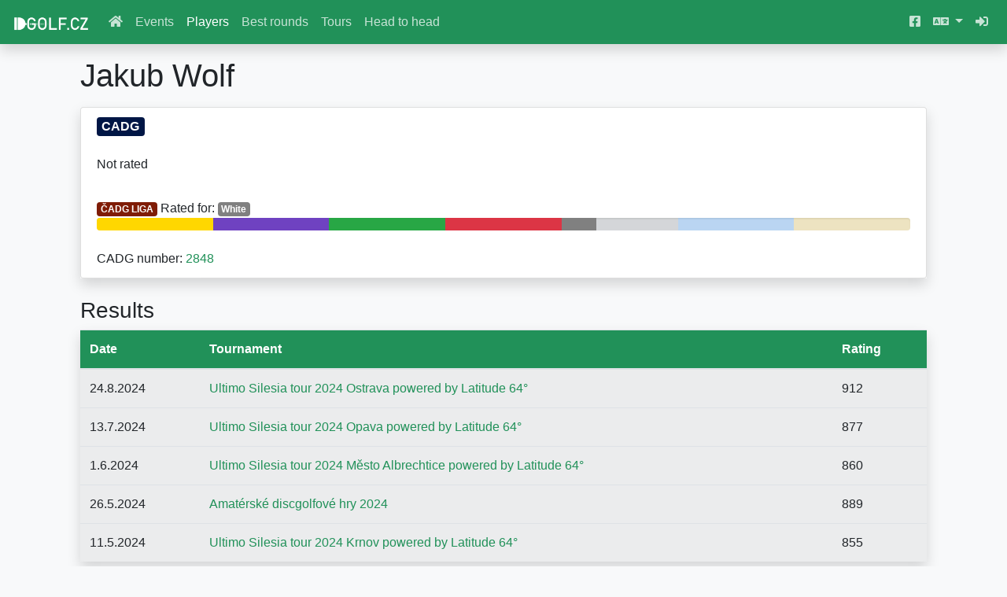

--- FILE ---
content_type: text/html; charset=utf-8
request_url: https://www.dgolf.cz/en/players/2848/
body_size: 4629
content:



<!DOCTYPE html>
<html lang="en">
<head>
    <!-- Google tag (gtag.js) -->
    <script async src="https://www.googletagmanager.com/gtag/js?id=G-NE0RVWZGKB"></script>
    <script>
      window.dataLayer = window.dataLayer || [];
      function gtag(){dataLayer.push(arguments);}
      gtag('js', new Date());
      gtag('config', 'G-NE0RVWZGKB');
    </script>

    <meta charset="UTF-8">
    <title>Player detail - Jakub Wolf</title>
    <meta name="viewport" content="width=device-width, initial-scale=1, shrink-to-fit=no">
    
    <link rel="stylesheet" href="/static/rating/bootstrap-4.2.1-dist/css/bootstrap.css" >
    <link rel="stylesheet" href="/static/rating/bootstrap_dgolf/dgolf_bootstrap_v1.css" >
    

    <link rel="stylesheet" href="/static/rating/fontawesome-free-5.8.2-web/css/all.css">
    <script src="https://code.highcharts.com/7.1.1/highcharts.js"></script>
</head>
<body style="padding-top: 4.5rem;">

<nav class="navbar navbar-expand-md navbar-dark bg-primary fixed-top shadow">
    <a class="navbar-brand" href="/en/">
        <img src="/static/rating/images/site_logo.png" style="height: 1em;">
    </a>
    <button class="navbar-toggler" type="button" data-toggle="collapse" data-target="#navbarDefault" aria-controls="navbarSupportedContent" aria-expanded="false" aria-label="Toggle navigation">
        <span class="navbar-toggler-icon"></span>
    </button>

  <div class="collapse navbar-collapse" id="navbarDefault">
    <ul class="navbar-nav mr-auto" id="navbarLeft">
      <li class="nav-item">
        <a class="nav-link" href="/en/">
            <i class="fas fa-home"></i>
        </a>
      </li>
      <li class="nav-item">
        <a class="nav-link" href="/en/results/">Events</a>
      </li>
      <li class="nav-item">
        <a class="nav-link active" href="/en/players/">Players</a>
      </li>
      <li class="nav-item">
        <a class="nav-link" href="/en/rounds/">Best rounds</a>
      </li>
      <li class="nav-item">
        <a class="nav-link" href="/en/tours/">Tours</a>
      </li>
      <li class="nav-item">
        <a class="nav-link" href="/en/h2h/">Head to head</a>
      </li>
    </ul>


    <ul class="navbar-nav ml-auto">

    <li class="nav-item">
      <a class="nav-link" href="https://www.facebook.com/dgolfcz/" target="_blank">
        <i class="fab fa-facebook-square"></i>
      </a>
    </li>

    <li class="nav-item dropdown">
        <a class="nav-link dropdown-toggle" href="#" id="navbarDropdownMenuLink" data-toggle="dropdown" aria-haspopup="true" aria-expanded="false">
          <i class="fas fa-language"></i>
        </a>
        <div class="dropdown-menu" aria-labelledby="navbarDropdownMenuLink">
          <form action="/i18n/setlang/" method="post">
            <input type="hidden" name="csrfmiddlewaretoken" value="BYZBEf7XhtQEggtqAwlJb5IVF5cbP8bRwuBLiPX5IQclKJJ4ft8xMmBenkosRGZz">
            
            <input name="next" type="hidden" value="">
            <button name="language" value="en" class="dropdown-item text-primary">English</button>
            <button name="language" value="cs" class="dropdown-item ">Česky</button>
          </form>
        </div>
    </li>

    
      <li class="nav-item">
        <a class="nav-link" href="/en/loginform/">
            <i class="fas fa-sign-in-alt"></i>
        </a>
      </li>
    
    </ul>
  </div>
</nav>

<main role="main" class="container px-0 px-sm-3">
    <div class="container mb-4 px-1 px-sm-3">
    
    
<h1 class="mb-3">Jakub Wolf</h1>



<ul class="list-group my-0 my-sm-3 shadow">
    
    <li class="list-group-item">
        



<span class="badge" title="Active CADG member"  style="background-color: #001645; color: #ffffff; font-size: 1.0rem">CADG</span>


    </li>
    
    <li class="list-group-item">
        
            Not rated
        
    </li>
    
    <li class="list-group-item">
        <style>
            
            
            
            
            
            
            
            
            
            
            
            
            
            
            
            
            
            
            
            
            
            
            
            
            
            
            .bg-div12-0 {
                background-color: #ffd700;
            }
            
            .bg-div12-1 {
                background-color: #6f42c1;
            }
            
            .bg-div12-2 {
                background-color: #28a745;
            }
            
            .bg-div12-3 {
                background-color: #dc3545;
            }
            
            .bg-div12-4 {
                background-color: #808080;
            }
            
            .bg-div12-5 {
                background-color: #007bff;
            }
            
            .bg-div12-6 {
                background-color: #ffc107;
            }
            
            
            .inactive {
                filter: opacity(0.2);
            }
        </style>
        
        
        
        
        
        
        
        
        
        
        
        
        
        
        
        
        
        
        
        
        
        
        
        
        
        
        <div class="mt-2">
            <a href="/en/tours/cadg/cadg-liga"><span class="badge" style="background-color: hsl(11, 91%, 26%); color: #ffffff">ČADG LIGA</span></a>
            
            Rated for: <span class="badge" style="background-color: #808080; color: #ffffff">White</span>
            
            
        </div>
        
        <div class="progress">
            
            <div class="progress-bar bg-div12-0" role="progressbar" style="width: 100%" title="Yellow"></div>
            <div class="progress-bar bg-div12-0 inactive" role="progressbar" style="width: 0%" title="Yellow"></div>
            
            <div class="progress-bar bg-div12-1" role="progressbar" style="width: 100%" title="Purple"></div>
            <div class="progress-bar bg-div12-1 inactive" role="progressbar" style="width: 0%" title="Purple"></div>
            
            <div class="progress-bar bg-div12-2" role="progressbar" style="width: 100%" title="Green"></div>
            <div class="progress-bar bg-div12-2 inactive" role="progressbar" style="width: 0%" title="Green"></div>
            
            <div class="progress-bar bg-div12-3" role="progressbar" style="width: 100%" title="Red"></div>
            <div class="progress-bar bg-div12-3 inactive" role="progressbar" style="width: 0%" title="Red"></div>
            
            <div class="progress-bar bg-div12-4" role="progressbar" style="width: 30%" title="White"></div>
            <div class="progress-bar bg-div12-4 inactive" role="progressbar" style="width: 70%" title="White"></div>
            
            <div class="progress-bar bg-div12-5" role="progressbar" style="width: 0%" title="Blue"></div>
            <div class="progress-bar bg-div12-5 inactive" role="progressbar" style="width: 100%" title="Blue"></div>
            
            <div class="progress-bar bg-div12-6" role="progressbar" style="width: 0%" title="Profi"></div>
            <div class="progress-bar bg-div12-6 inactive" role="progressbar" style="width: 100%" title="Profi"></div>
            
        </div>
        
        
        
    </li>
    <li class="list-group-item">
        CADG number:
        <a href="https://idiscgolf.cz/profil/2848" target="_blank">2848</a>
    </li>
    
</ul>
</div>
<div class="container px-1 px-sm-3">
    <h3>Results</h3>
<table class="table table-striped shadow">
    <thead class="bg-primary text-white">
        <tr>
            <th>Date</th>
            <th>Tournament</th>
            <th>Rating</th>
        </tr>
    </thead>
    
        
            <tr >
        
                <td>24.8.2024</td>
                <td><a href="/en/results/1658/">Ultimo Silesia tour 2024 Ostrava powered by Latitude 64°</a></td>
                <td>912</td>
    </tr>

        

    
        
            <tr >
        
                <td>13.7.2024</td>
                <td><a href="/en/results/1649/">Ultimo Silesia tour 2024 Opava powered by Latitude 64°</a></td>
                <td>877</td>
    </tr>

        

    
        
            <tr >
        
                <td>1.6.2024</td>
                <td><a href="/en/results/1648/">Ultimo Silesia tour 2024 Město Albrechtice powered by Latitude 64°</a></td>
                <td>860</td>
    </tr>

        

    
        
            <tr >
        
                <td>26.5.2024</td>
                <td><a href="/en/results/1451/">Amatérské discgolfové hry 2024</a></td>
                <td>889</td>
    </tr>

        

    
        
            <tr >
        
                <td>11.5.2024</td>
                <td><a href="/en/results/1647/">Ultimo Silesia tour 2024 Krnov powered by Latitude 64°</a></td>
                <td>855</td>
    </tr>

        

    
        
            <tr class="collapse collapseResults">
        
                <td>4.5.2024</td>
                <td><a href="/en/results/1551/">L64°Tour Budišov nad Budišovkou presented by Discgolf-Shop.com</a></td>
                <td>871</td>
    </tr>

        

    
        
            <tr class="collapse collapseResults">
        
                <td>27.4.2024</td>
                <td><a href="/en/results/1662/">Let it Fly Tour - Raketa Open 2024</a></td>
                <td>899</td>
    </tr>

        

    
        
            <tr class="collapse collapseResults">
        
                <td>14.4.2024</td>
                <td><a href="/en/results/1591/">L64°Tour Uničov presented by Discgolf-Shop.com</a></td>
                <td>875</td>
    </tr>

        

    
        
            <tr class="collapse collapseResults">
        
                <td>13.4.2024</td>
                <td><a href="/en/results/1514/">L64°Tour Ostrava Šporovnice presented by Discgolf-Shop.com</a></td>
                <td>885</td>
    </tr>

        

    
        
            <tr class="collapse collapseResults">
        
                <td>7.4.2024</td>
                <td><a href="/en/results/1468/">(1.) Discgolfová Liga Moravy a Slezska - Šporovnice</a></td>
                <td>881</td>
    </tr>

        

    
        
            <tr class="collapse collapseResults">
        
                <td>31.3.2024</td>
                <td><a href="/en/results/1586/">Sendit tour by proDiscgolf.cz #1: Šporovnice</a></td>
                <td>830</td>
    </tr>

        

    
        
            <tr class="collapse collapseResults">
        
                <td>16.3.2024</td>
                <td><a href="/en/results/1564/">1. Wallachian proDiscgolf.cz TOUR 2024 (BÚŘOV STANDARD)</a></td>
                <td>869</td>
    </tr>

        

    
        
            <tr class="collapse collapseResults">
        
                <td>22.7.2023</td>
                <td><a href="/en/results/1140/">Discgolfová liga Moravy a Slezska - 3. Šumperk Open</a></td>
                <td>802</td>
    </tr>

        

    
        
            <tr class="collapse collapseResults">
        
                <td>24.6.2023</td>
                <td><a href="/en/results/1085/">O Puttovní Floppy disk Choltice 2023</a></td>
                <td>885</td>
    </tr>

        

    
        
            <tr class="collapse collapseResults">
        
                <td>11.6.2023</td>
                <td><a href="/en/results/1138/">Discgolfová liga Moravy a Slezska - Budišov nad Budišovkou</a></td>
                <td>794</td>
    </tr>

        

    
        
            <tr class="collapse collapseResults">
        
                <td>25.9.2022</td>
                <td><a href="/en/results/940/">UST 2022 Wegierska Górka</a></td>
                <td>842</td>
    </tr>

        

    
        
            <tr class="collapse collapseResults">
        
                <td>24.4.2022</td>
                <td><a href="/en/results/952/"> Rekovice Open 2022 – jarní</a></td>
                <td>890</td>
    </tr>

        
</table>
        
    <a class="btn btn-outline-primary collapse show collapseResults" data-toggle="collapse" href=".collapseResults" role="button" aria-expanded="true" aria-controls="collapseExample">
    See more
    </a>
    <a class="btn btn-outline-primary collapse collapseResults" data-toggle="collapse" href=".collapseResults" role="button" aria-expanded="false" aria-controls="collapseExample">
    See less
    </a>
        
        

    

</div>

<div class="container mt-5 mb-5 px-1 px-sm-3">
    <h3>Rating history</h3>
<table class="table table-striped shadow">
    <thead class="bg-primary text-white">
        <tr>
            <th>Date</th>
            <th>Rating</th>
            <th>Rounds used</th>
        </tr>
    </thead>
    
        
            <tr>
        
                <td>12.8.2025</td>
                <td>912</td>
                <td>1</td>
            </tr>

        

        
        
            <tr>
        
                <td>8.7.2025</td>
                <td>896</td>
                <td>2</td>
            </tr>

        

        
        
            <tr>
        
                <td>10.6.2025</td>
                <td>896</td>
                <td>2</td>
            </tr>

        

        
        
            <tr>
        
                <td>13.5.2025</td>
                <td>887</td>
                <td>4</td>
            </tr>

        

        
        
            <tr>
        
                <td>8.4.2025</td>
                <td>882</td>
                <td>9</td>
            </tr>

        

        
        
            <tr class="collapse collapsePlayerRating">
        
                <td>11.3.2025</td>
                <td>877</td>
                <td>12</td>
            </tr>

        

        
        
            <tr class="collapse collapsePlayerRating">
        
                <td>11.2.2025</td>
                <td>877</td>
                <td>12</td>
            </tr>

        

        
        
            <tr class="collapse collapsePlayerRating">
        
                <td>14.1.2025</td>
                <td>877</td>
                <td>12</td>
            </tr>

        

        
        
            <tr class="collapse collapsePlayerRating">
        
                <td>10.12.2024</td>
                <td>877</td>
                <td>12</td>
            </tr>

        

        
        
            <tr class="collapse collapsePlayerRating">
        
                <td>12.11.2024</td>
                <td>877</td>
                <td>12</td>
            </tr>

        

        
        
            <tr class="collapse collapsePlayerRating">
        
                <td>8.10.2024</td>
                <td>877</td>
                <td>12</td>
            </tr>

        

        
        
            <tr class="collapse collapsePlayerRating">
        
                <td>10.9.2024</td>
                <td>877</td>
                <td>12</td>
            </tr>

        

        
        
            <tr class="collapse collapsePlayerRating">
        
                <td>13.8.2024</td>
                <td>872</td>
                <td>11</td>
            </tr>

        

        
        
            <tr class="collapse collapsePlayerRating">
        
                <td>9.7.2024</td>
                <td>870</td>
                <td>11</td>
            </tr>

        

        
        
            <tr class="collapse collapsePlayerRating">
        
                <td>19.6.2024</td>
                <td>870</td>
                <td>12</td>
            </tr>

        

        
        
            <tr class="collapse collapsePlayerRating">
        
                <td>12.6.2024</td>
                <td>870</td>
                <td>12</td>
            </tr>

        

        
        
            <tr class="collapse collapsePlayerRating">
        
                <td>5.6.2024</td>
                <td>868</td>
                <td>13</td>
            </tr>

        

        
        
            <tr class="collapse collapsePlayerRating">
        
                <td>29.5.2024</td>
                <td>869</td>
                <td>12</td>
            </tr>

        

        
        
            <tr class="collapse collapsePlayerRating">
        
                <td>22.5.2024</td>
                <td>867</td>
                <td>11</td>
            </tr>

        

        
        
            <tr class="collapse collapsePlayerRating">
        
                <td>15.5.2024</td>
                <td>867</td>
                <td>11</td>
            </tr>

        

        
        
            <tr class="collapse collapsePlayerRating">
        
                <td>8.5.2024</td>
                <td>868</td>
                <td>10</td>
            </tr>

        

        
        
            <tr class="collapse collapsePlayerRating">
        
                <td>1.5.2024</td>
                <td>868</td>
                <td>9</td>
            </tr>

        

        
        
            <tr class="collapse collapsePlayerRating">
        
                <td>24.4.2024</td>
                <td>852</td>
                <td>6</td>
            </tr>

        

        
        
            <tr class="collapse collapsePlayerRating">
        
                <td>17.4.2024</td>
                <td>852</td>
                <td>6</td>
            </tr>

        

        
        
            <tr class="collapse collapsePlayerRating">
        
                <td>10.4.2024</td>
                <td>852</td>
                <td>6</td>
            </tr>

        

        
        
            <tr class="collapse collapsePlayerRating">
        
                <td>3.4.2024</td>
                <td>842</td>
                <td>5</td>
            </tr>

        

        
        
            <tr class="collapse collapsePlayerRating">
        
                <td>27.3.2024</td>
                <td>848</td>
                <td>4</td>
            </tr>

        

        
        
            <tr class="collapse collapsePlayerRating">
        
                <td>20.3.2024</td>
                <td>848</td>
                <td>4</td>
            </tr>

        

        
        
            <tr class="collapse collapsePlayerRating">
        
                <td>13.3.2024</td>
                <td>827</td>
                <td>3</td>
            </tr>

        

        
        
            <tr class="collapse collapsePlayerRating">
        
                <td>6.3.2024</td>
                <td>827</td>
                <td>3</td>
            </tr>

        

        
        
            <tr class="collapse collapsePlayerRating">
        
                <td>28.2.2024</td>
                <td>827</td>
                <td>3</td>
            </tr>

        

        
        
            <tr class="collapse collapsePlayerRating">
        
                <td>21.2.2024</td>
                <td>827</td>
                <td>3</td>
            </tr>

        

        
        
            <tr class="collapse collapsePlayerRating">
        
                <td>14.2.2024</td>
                <td>827</td>
                <td>3</td>
            </tr>

        

        
        
            <tr class="collapse collapsePlayerRating">
        
                <td>7.2.2024</td>
                <td>827</td>
                <td>3</td>
            </tr>

        

        
        
            <tr class="collapse collapsePlayerRating">
        
                <td>31.1.2024</td>
                <td>827</td>
                <td>3</td>
            </tr>

        

        
        
            <tr class="collapse collapsePlayerRating">
        
                <td>24.1.2024</td>
                <td>827</td>
                <td>3</td>
            </tr>

        

        
        
            <tr class="collapse collapsePlayerRating">
        
                <td>17.1.2024</td>
                <td>827</td>
                <td>3</td>
            </tr>

        

        
        
            <tr class="collapse collapsePlayerRating">
        
                <td>10.1.2024</td>
                <td>827</td>
                <td>3</td>
            </tr>

        

        
        
            <tr class="collapse collapsePlayerRating">
        
                <td>3.1.2024</td>
                <td>827</td>
                <td>3</td>
            </tr>

        

        
        
            <tr class="collapse collapsePlayerRating">
        
                <td>27.12.2023</td>
                <td>827</td>
                <td>3</td>
            </tr>

        

        
        
            <tr class="collapse collapsePlayerRating">
        
                <td>20.12.2023</td>
                <td>827</td>
                <td>3</td>
            </tr>

        

        
        
            <tr class="collapse collapsePlayerRating">
        
                <td>13.12.2023</td>
                <td>827</td>
                <td>3</td>
            </tr>

        

        
        
            <tr class="collapse collapsePlayerRating">
        
                <td>6.12.2023</td>
                <td>827</td>
                <td>3</td>
            </tr>

        

        
        
            <tr class="collapse collapsePlayerRating">
        
                <td>29.11.2023</td>
                <td>827</td>
                <td>3</td>
            </tr>

        

        
        
            <tr class="collapse collapsePlayerRating">
        
                <td>22.11.2023</td>
                <td>827</td>
                <td>3</td>
            </tr>

        

        
        
            <tr class="collapse collapsePlayerRating">
        
                <td>15.11.2023</td>
                <td>827</td>
                <td>3</td>
            </tr>

        

        
        
            <tr class="collapse collapsePlayerRating">
        
                <td>8.11.2023</td>
                <td>827</td>
                <td>3</td>
            </tr>

        

        
        
            <tr class="collapse collapsePlayerRating">
        
                <td>1.11.2023</td>
                <td>827</td>
                <td>3</td>
            </tr>

        

        
        
            <tr class="collapse collapsePlayerRating">
        
                <td>25.10.2023</td>
                <td>827</td>
                <td>3</td>
            </tr>

        

        
        
            <tr class="collapse collapsePlayerRating">
        
                <td>18.10.2023</td>
                <td>827</td>
                <td>3</td>
            </tr>

        

        
        
            <tr class="collapse collapsePlayerRating">
        
                <td>11.10.2023</td>
                <td>827</td>
                <td>3</td>
            </tr>

        

        
        
            <tr class="collapse collapsePlayerRating">
        
                <td>4.10.2023</td>
                <td>827</td>
                <td>3</td>
            </tr>

        

        
        
            <tr class="collapse collapsePlayerRating">
        
                <td>27.9.2023</td>
                <td>827</td>
                <td>3</td>
            </tr>

        

        
        
            <tr class="collapse collapsePlayerRating">
        
                <td>20.9.2023</td>
                <td>828</td>
                <td>4</td>
            </tr>

        

        
        
            <tr class="collapse collapsePlayerRating">
        
                <td>13.9.2023</td>
                <td>828</td>
                <td>4</td>
            </tr>

        

        
        
            <tr class="collapse collapsePlayerRating">
        
                <td>6.9.2023</td>
                <td>828</td>
                <td>4</td>
            </tr>

        

        
        
            <tr class="collapse collapsePlayerRating">
        
                <td>30.8.2023</td>
                <td>828</td>
                <td>4</td>
            </tr>

        

        
        
            <tr class="collapse collapsePlayerRating">
        
                <td>23.8.2023</td>
                <td>828</td>
                <td>4</td>
            </tr>

        

        
        
            <tr class="collapse collapsePlayerRating">
        
                <td>16.8.2023</td>
                <td>828</td>
                <td>4</td>
            </tr>

        

        
        
            <tr class="collapse collapsePlayerRating">
        
                <td>9.8.2023</td>
                <td>828</td>
                <td>4</td>
            </tr>

        

        
        
            <tr class="collapse collapsePlayerRating">
        
                <td>2.8.2023</td>
                <td>828</td>
                <td>4</td>
            </tr>

        

        
        
            <tr class="collapse collapsePlayerRating">
        
                <td>26.7.2023</td>
                <td>828</td>
                <td>4</td>
            </tr>

        

        
        
            <tr class="collapse collapsePlayerRating">
        
                <td>19.7.2023</td>
                <td>841</td>
                <td>3</td>
            </tr>

        

        
        
            <tr class="collapse collapsePlayerRating">
        
                <td>12.7.2023</td>
                <td>841</td>
                <td>3</td>
            </tr>

        

        
        
            <tr class="collapse collapsePlayerRating">
        
                <td>5.7.2023</td>
                <td>841</td>
                <td>3</td>
            </tr>

        

        
        
            <tr class="collapse collapsePlayerRating">
        
                <td>28.6.2023</td>
                <td>841</td>
                <td>3</td>
            </tr>

        

        
        
            <tr class="collapse collapsePlayerRating">
        
                <td>21.6.2023</td>
                <td>805</td>
                <td>2</td>
            </tr>

        

        
        
            <tr class="collapse collapsePlayerRating">
        
                <td>14.6.2023</td>
                <td>805</td>
                <td>2</td>
            </tr>

        

        
        
            <tr class="collapse collapsePlayerRating">
        
                <td>7.6.2023</td>
                <td>842</td>
                <td>1</td>
            </tr>

        

        
        
            <tr class="collapse collapsePlayerRating">
        
                <td>31.5.2023</td>
                <td>842</td>
                <td>1</td>
            </tr>

        

        
        
            <tr class="collapse collapsePlayerRating">
        
                <td>24.5.2023</td>
                <td>842</td>
                <td>1</td>
            </tr>

        

        
        
            <tr class="collapse collapsePlayerRating">
        
                <td>17.5.2023</td>
                <td>842</td>
                <td>1</td>
            </tr>

        

        
        
            <tr class="collapse collapsePlayerRating">
        
                <td>10.5.2023</td>
                <td>842</td>
                <td>1</td>
            </tr>

        

        
        
            <tr class="collapse collapsePlayerRating">
        
                <td>3.5.2023</td>
                <td>842</td>
                <td>1</td>
            </tr>

        

        
        
            <tr class="collapse collapsePlayerRating">
        
                <td>26.4.2023</td>
                <td>842</td>
                <td>1</td>
            </tr>

        

        
        
            <tr class="collapse collapsePlayerRating">
        
                <td>17.4.2023</td>
                <td>858</td>
                <td>2</td>
            </tr>

        

        
        
            <tr class="collapse collapsePlayerRating">
        
                <td>10.4.2023</td>
                <td>858</td>
                <td>2</td>
            </tr>

        

        
        
            <tr class="collapse collapsePlayerRating">
        
                <td>27.3.2023</td>
                <td>858</td>
                <td>2</td>
            </tr>

        

        
        
            <tr class="collapse collapsePlayerRating">
        
                <td>20.3.2023</td>
                <td>858</td>
                <td>2</td>
            </tr>

        

        
        
            <tr class="collapse collapsePlayerRating">
        
                <td>1.3.2023</td>
                <td>858</td>
                <td>2</td>
            </tr>

        

        
        
            <tr class="collapse collapsePlayerRating">
        
                <td>1.2.2023</td>
                <td>858</td>
                <td>2</td>
            </tr>

        

        
        
            <tr class="collapse collapsePlayerRating">
        
                <td>1.12.2022</td>
                <td>858</td>
                <td>2</td>
            </tr>

        

        
        
            <tr class="collapse collapsePlayerRating">
        
                <td>21.11.2022</td>
                <td>858</td>
                <td>2</td>
            </tr>

        

        
        
            <tr class="collapse collapsePlayerRating">
        
                <td>14.11.2022</td>
                <td>858</td>
                <td>2</td>
            </tr>

        

        
        
            <tr class="collapse collapsePlayerRating">
        
                <td>31.10.2022</td>
                <td>858</td>
                <td>2</td>
            </tr>

        

        
        
            <tr class="collapse collapsePlayerRating">
        
                <td>24.10.2022</td>
                <td>858</td>
                <td>2</td>
            </tr>

        

        
        
            <tr class="collapse collapsePlayerRating">
        
                <td>3.10.2022</td>
                <td>858</td>
                <td>2</td>
            </tr>

        

        
        
            <tr class="collapse collapsePlayerRating">
        
                <td>26.9.2022</td>
                <td>858</td>
                <td>2</td>
            </tr>

        

        
        
            <tr class="collapse collapsePlayerRating">
        
                <td>29.8.2022</td>
                <td>890</td>
                <td>1</td>
            </tr>

        

        
        
            <tr class="collapse collapsePlayerRating">
        
                <td>20.6.2022</td>
                <td>890</td>
                <td>1</td>
            </tr>

        

        
        
            <tr class="collapse collapsePlayerRating">
        
                <td>13.6.2022</td>
                <td>890</td>
                <td>1</td>
            </tr>

        

        
        
            <tr class="collapse collapsePlayerRating">
        
                <td>16.5.2022</td>
                <td>890</td>
                <td>1</td>
            </tr>

        

        
        
            <tr class="collapse collapsePlayerRating">
        
                <td>2.5.2022</td>
                <td>890</td>
                <td>1</td>
            </tr>

        
</table>
        
    <a class="btn btn-outline-primary collapse show collapsePlayerRating" data-toggle="collapse" href=".collapsePlayerRating" role="button" aria-expanded="true" aria-controls="collapseExample">
    See more
    </a>
    <a class="btn btn-outline-primary collapse collapsePlayerRating" data-toggle="collapse" href=".collapsePlayerRating" role="button" aria-expanded="false" aria-controls="collapseExample">
    See less
    </a>
        
        

        

</div>




<div class="container px-1 px-sm-3">
    <div id="chart-container" data-url="/en/api/json/players/history_plot/2848/" class="shadow"></div>
    <script src="https://code.highcharts.com/highcharts.src.js"></script>
    <script src="https://code.jquery.com/jquery-3.3.1.min.js"></script>
    <script>
    $.ajax({
        url: $("#chart-container").attr("data-url"),
        dataType: 'json',
        success: function (data) {
            Highcharts.chart("chart-container", data);
        }
    });
    </script>
</div>



    </div>
</main>

<script src="https://code.jquery.com/jquery-3.3.1.slim.min.js" integrity="sha384-q8i/X+965DzO0rT7abK41JStQIAqVgRVzpbzo5smXKp4YfRvH+8abtTE1Pi6jizo" crossorigin="anonymous"></script>
<script src="https://cdnjs.cloudflare.com/ajax/libs/popper.js/1.14.6/umd/popper.min.js" integrity="sha384-wHAiFfRlMFy6i5SRaxvfOCifBUQy1xHdJ/yoi7FRNXMRBu5WHdZYu1hA6ZOblgut" crossorigin="anonymous"></script>
<script src="https://stackpath.bootstrapcdn.com/bootstrap/4.2.1/js/bootstrap.min.js" integrity="sha384-B0UglyR+jN6CkvvICOB2joaf5I4l3gm9GU6Hc1og6Ls7i6U/mkkaduKaBhlAXv9k" crossorigin="anonymous"></script>


<div class="footer-copyright text-center py-3">
    © 2025 www.dgolf.cz
</div>

</body>

<script src="https://code.jquery.com/jquery-3.3.1.min.js"></script>
  <script>
  $.ajax({
      url: "/api/json/menu/main/" + "en",
      dataType: 'json',
      success: function (data) {
          navbar_element = $("#navbarLeft");

          data.forEach(function(item) {
              element_to_add = '<li class="nav-item"><a class="nav-link" href="' + item.url + '">' + item.title + '</a></li>';
              if (item.external) {
                  element_to_add = element_to_add.replace('<a ', '<a target="_blank" ');
              }
              navbar_element.append(element_to_add);
          });
      }
  });
  </script>

</html>


--- FILE ---
content_type: text/css
request_url: https://www.dgolf.cz/static/rating/bootstrap_dgolf/dgolf_bootstrap_v1.css
body_size: 41988
content:
/*!
 * Bootstrap v4.4.1 (https://getbootstrap.com/)
 * Copyright 2011-2019 The Bootstrap Authors
 * Copyright 2011-2019 Twitter, Inc.
 * Licensed under MIT (https://github.com/twbs/bootstrap/blob/master/LICENSE)
 */
/* line 2, c:/users/lenovo/pycharmprojects/dgolf/static/rating/bootstrap_dgolf/bootstrap/_root.scss */
:root {
  --blue: #007bff;
  --indigo: #6610f2;
  --purple: #6f42c1;
  --pink: #e83e8c;
  --red: #dc3545;
  --orange: #fd7e14;
  --yellow: #ffc107;
  --green: #28a745;
  --teal: #20c997;
  --cyan: #17a2b8;
  --white: #fff;
  --gray: #6c757d;
  --gray-dark: #343a40;
  --primary: #219159;
  --secondary: #6c757d;
  --success: #28a745;
  --info: #17a2b8;
  --warning: #ffc107;
  --danger: #dc3545;
  --light: #f8f9fa;
  --dark: #343a40;
  --breakpoint-xs: 0;
  --breakpoint-sm: 576px;
  --breakpoint-md: 768px;
  --breakpoint-lg: 992px;
  --breakpoint-xl: 1200px;
  --font-family-sans-serif: -apple-system, BlinkMacSystemFont, "Segoe UI", Roboto, "Helvetica Neue", Arial, "Noto Sans", sans-serif, "Apple Color Emoji", "Segoe UI Emoji", "Segoe UI Symbol", "Noto Color Emoji";
  --font-family-monospace: SFMono-Regular, Menlo, Monaco, Consolas, "Liberation Mono", "Courier New", monospace; }

/* line 19, c:/users/lenovo/pycharmprojects/dgolf/static/rating/bootstrap_dgolf/bootstrap/_reboot.scss */
*,
*::before,
*::after {
  box-sizing: border-box; }

/* line 25, c:/users/lenovo/pycharmprojects/dgolf/static/rating/bootstrap_dgolf/bootstrap/_reboot.scss */
html {
  font-family: sans-serif;
  line-height: 1.15;
  -webkit-text-size-adjust: 100%;
  -webkit-tap-highlight-color: rgba(0, 0, 0, 0); }

/* line 35, c:/users/lenovo/pycharmprojects/dgolf/static/rating/bootstrap_dgolf/bootstrap/_reboot.scss */
article, aside, figcaption, figure, footer, header, hgroup, main, nav, section {
  display: block; }

/* line 46, c:/users/lenovo/pycharmprojects/dgolf/static/rating/bootstrap_dgolf/bootstrap/_reboot.scss */
body {
  margin: 0;
  font-family: -apple-system, BlinkMacSystemFont, "Segoe UI", Roboto, "Helvetica Neue", Arial, "Noto Sans", sans-serif, "Apple Color Emoji", "Segoe UI Emoji", "Segoe UI Symbol", "Noto Color Emoji";
  font-size: 1rem;
  font-weight: 400;
  line-height: 1.5;
  color: #212529;
  text-align: left;
  background-color: #f8f9fa; }

/* line 66, c:/users/lenovo/pycharmprojects/dgolf/static/rating/bootstrap_dgolf/bootstrap/_reboot.scss */
[tabindex="-1"]:focus:not(:focus-visible) {
  outline: 0 !important; }

/* line 76, c:/users/lenovo/pycharmprojects/dgolf/static/rating/bootstrap_dgolf/bootstrap/_reboot.scss */
hr {
  box-sizing: content-box;
  height: 0;
  overflow: visible; }

/* line 92, c:/users/lenovo/pycharmprojects/dgolf/static/rating/bootstrap_dgolf/bootstrap/_reboot.scss */
h1, h2, h3, h4, h5, h6 {
  margin-top: 0;
  margin-bottom: 0.5rem; }

/* line 101, c:/users/lenovo/pycharmprojects/dgolf/static/rating/bootstrap_dgolf/bootstrap/_reboot.scss */
p {
  margin-top: 0;
  margin-bottom: 1rem; }

/* line 114, c:/users/lenovo/pycharmprojects/dgolf/static/rating/bootstrap_dgolf/bootstrap/_reboot.scss */
abbr[title],
abbr[data-original-title] {
  text-decoration: underline;
  text-decoration: underline dotted;
  cursor: help;
  border-bottom: 0;
  text-decoration-skip-ink: none; }

/* line 123, c:/users/lenovo/pycharmprojects/dgolf/static/rating/bootstrap_dgolf/bootstrap/_reboot.scss */
address {
  margin-bottom: 1rem;
  font-style: normal;
  line-height: inherit; }

/* line 129, c:/users/lenovo/pycharmprojects/dgolf/static/rating/bootstrap_dgolf/bootstrap/_reboot.scss */
ol,
ul,
dl {
  margin-top: 0;
  margin-bottom: 1rem; }

/* line 136, c:/users/lenovo/pycharmprojects/dgolf/static/rating/bootstrap_dgolf/bootstrap/_reboot.scss */
ol ol,
ul ul,
ol ul,
ul ol {
  margin-bottom: 0; }

/* line 143, c:/users/lenovo/pycharmprojects/dgolf/static/rating/bootstrap_dgolf/bootstrap/_reboot.scss */
dt {
  font-weight: 700; }

/* line 147, c:/users/lenovo/pycharmprojects/dgolf/static/rating/bootstrap_dgolf/bootstrap/_reboot.scss */
dd {
  margin-bottom: .5rem;
  margin-left: 0; }

/* line 152, c:/users/lenovo/pycharmprojects/dgolf/static/rating/bootstrap_dgolf/bootstrap/_reboot.scss */
blockquote {
  margin: 0 0 1rem; }

/* line 156, c:/users/lenovo/pycharmprojects/dgolf/static/rating/bootstrap_dgolf/bootstrap/_reboot.scss */
b,
strong {
  font-weight: bolder; }

/* line 161, c:/users/lenovo/pycharmprojects/dgolf/static/rating/bootstrap_dgolf/bootstrap/_reboot.scss */
small {
  font-size: 80%; }

/* line 170, c:/users/lenovo/pycharmprojects/dgolf/static/rating/bootstrap_dgolf/bootstrap/_reboot.scss */
sub,
sup {
  position: relative;
  font-size: 75%;
  line-height: 0;
  vertical-align: baseline; }

/* line 178, c:/users/lenovo/pycharmprojects/dgolf/static/rating/bootstrap_dgolf/bootstrap/_reboot.scss */
sub {
  bottom: -.25em; }

/* line 179, c:/users/lenovo/pycharmprojects/dgolf/static/rating/bootstrap_dgolf/bootstrap/_reboot.scss */
sup {
  top: -.5em; }

/* line 186, c:/users/lenovo/pycharmprojects/dgolf/static/rating/bootstrap_dgolf/bootstrap/_reboot.scss */
a {
  color: #219159;
  text-decoration: none;
  background-color: transparent; }
  /* line 13, c:/users/lenovo/pycharmprojects/dgolf/static/rating/bootstrap_dgolf/bootstrap/mixins/_hover.scss */
  a:hover {
    color: #135333;
    text-decoration: underline; }

/* line 202, c:/users/lenovo/pycharmprojects/dgolf/static/rating/bootstrap_dgolf/bootstrap/_reboot.scss */
a:not([href]) {
  color: inherit;
  text-decoration: none; }
  /* line 13, c:/users/lenovo/pycharmprojects/dgolf/static/rating/bootstrap_dgolf/bootstrap/mixins/_hover.scss */
  a:not([href]):hover {
    color: inherit;
    text-decoration: none; }

/* line 217, c:/users/lenovo/pycharmprojects/dgolf/static/rating/bootstrap_dgolf/bootstrap/_reboot.scss */
pre,
code,
kbd,
samp {
  font-family: SFMono-Regular, Menlo, Monaco, Consolas, "Liberation Mono", "Courier New", monospace;
  font-size: 1em; }

/* line 225, c:/users/lenovo/pycharmprojects/dgolf/static/rating/bootstrap_dgolf/bootstrap/_reboot.scss */
pre {
  margin-top: 0;
  margin-bottom: 1rem;
  overflow: auto; }

/* line 239, c:/users/lenovo/pycharmprojects/dgolf/static/rating/bootstrap_dgolf/bootstrap/_reboot.scss */
figure {
  margin: 0 0 1rem; }

/* line 249, c:/users/lenovo/pycharmprojects/dgolf/static/rating/bootstrap_dgolf/bootstrap/_reboot.scss */
img {
  vertical-align: middle;
  border-style: none; }

/* line 254, c:/users/lenovo/pycharmprojects/dgolf/static/rating/bootstrap_dgolf/bootstrap/_reboot.scss */
svg {
  overflow: hidden;
  vertical-align: middle; }

/* line 266, c:/users/lenovo/pycharmprojects/dgolf/static/rating/bootstrap_dgolf/bootstrap/_reboot.scss */
table {
  border-collapse: collapse; }

/* line 270, c:/users/lenovo/pycharmprojects/dgolf/static/rating/bootstrap_dgolf/bootstrap/_reboot.scss */
caption {
  padding-top: 0.75rem;
  padding-bottom: 0.75rem;
  color: #6c757d;
  text-align: left;
  caption-side: bottom; }

/* line 278, c:/users/lenovo/pycharmprojects/dgolf/static/rating/bootstrap_dgolf/bootstrap/_reboot.scss */
th {
  text-align: inherit; }

/* line 289, c:/users/lenovo/pycharmprojects/dgolf/static/rating/bootstrap_dgolf/bootstrap/_reboot.scss */
label {
  display: inline-block;
  margin-bottom: 0.5rem; }

/* line 298, c:/users/lenovo/pycharmprojects/dgolf/static/rating/bootstrap_dgolf/bootstrap/_reboot.scss */
button {
  border-radius: 0; }

/* line 307, c:/users/lenovo/pycharmprojects/dgolf/static/rating/bootstrap_dgolf/bootstrap/_reboot.scss */
button:focus {
  outline: 1px dotted;
  outline: 5px auto -webkit-focus-ring-color; }

/* line 312, c:/users/lenovo/pycharmprojects/dgolf/static/rating/bootstrap_dgolf/bootstrap/_reboot.scss */
input,
button,
select,
optgroup,
textarea {
  margin: 0;
  font-family: inherit;
  font-size: inherit;
  line-height: inherit; }

/* line 323, c:/users/lenovo/pycharmprojects/dgolf/static/rating/bootstrap_dgolf/bootstrap/_reboot.scss */
button,
input {
  overflow: visible; }

/* line 328, c:/users/lenovo/pycharmprojects/dgolf/static/rating/bootstrap_dgolf/bootstrap/_reboot.scss */
button,
select {
  text-transform: none; }

/* line 336, c:/users/lenovo/pycharmprojects/dgolf/static/rating/bootstrap_dgolf/bootstrap/_reboot.scss */
select {
  word-wrap: normal; }

/* line 344, c:/users/lenovo/pycharmprojects/dgolf/static/rating/bootstrap_dgolf/bootstrap/_reboot.scss */
button,
[type="button"],
[type="reset"],
[type="submit"] {
  -webkit-appearance: button; }

/* line 357, c:/users/lenovo/pycharmprojects/dgolf/static/rating/bootstrap_dgolf/bootstrap/_reboot.scss */
button:not(:disabled),
[type="button"]:not(:disabled),
[type="reset"]:not(:disabled),
[type="submit"]:not(:disabled) {
  cursor: pointer; }

/* line 364, c:/users/lenovo/pycharmprojects/dgolf/static/rating/bootstrap_dgolf/bootstrap/_reboot.scss */
button::-moz-focus-inner,
[type="button"]::-moz-focus-inner,
[type="reset"]::-moz-focus-inner,
[type="submit"]::-moz-focus-inner {
  padding: 0;
  border-style: none; }

/* line 372, c:/users/lenovo/pycharmprojects/dgolf/static/rating/bootstrap_dgolf/bootstrap/_reboot.scss */
input[type="radio"],
input[type="checkbox"] {
  box-sizing: border-box;
  padding: 0; }

/* line 379, c:/users/lenovo/pycharmprojects/dgolf/static/rating/bootstrap_dgolf/bootstrap/_reboot.scss */
input[type="date"],
input[type="time"],
input[type="datetime-local"],
input[type="month"] {
  -webkit-appearance: listbox; }

/* line 391, c:/users/lenovo/pycharmprojects/dgolf/static/rating/bootstrap_dgolf/bootstrap/_reboot.scss */
textarea {
  overflow: auto;
  resize: vertical; }

/* line 397, c:/users/lenovo/pycharmprojects/dgolf/static/rating/bootstrap_dgolf/bootstrap/_reboot.scss */
fieldset {
  min-width: 0;
  padding: 0;
  margin: 0;
  border: 0; }

/* line 412, c:/users/lenovo/pycharmprojects/dgolf/static/rating/bootstrap_dgolf/bootstrap/_reboot.scss */
legend {
  display: block;
  width: 100%;
  max-width: 100%;
  padding: 0;
  margin-bottom: .5rem;
  font-size: 1.5rem;
  line-height: inherit;
  color: inherit;
  white-space: normal; }

/* line 424, c:/users/lenovo/pycharmprojects/dgolf/static/rating/bootstrap_dgolf/bootstrap/_reboot.scss */
progress {
  vertical-align: baseline; }

/* line 429, c:/users/lenovo/pycharmprojects/dgolf/static/rating/bootstrap_dgolf/bootstrap/_reboot.scss */
[type="number"]::-webkit-inner-spin-button,
[type="number"]::-webkit-outer-spin-button {
  height: auto; }

/* line 434, c:/users/lenovo/pycharmprojects/dgolf/static/rating/bootstrap_dgolf/bootstrap/_reboot.scss */
[type="search"] {
  outline-offset: -2px;
  -webkit-appearance: none; }

/* line 447, c:/users/lenovo/pycharmprojects/dgolf/static/rating/bootstrap_dgolf/bootstrap/_reboot.scss */
[type="search"]::-webkit-search-decoration {
  -webkit-appearance: none; }

/* line 456, c:/users/lenovo/pycharmprojects/dgolf/static/rating/bootstrap_dgolf/bootstrap/_reboot.scss */
::-webkit-file-upload-button {
  font: inherit;
  -webkit-appearance: button; }

/* line 465, c:/users/lenovo/pycharmprojects/dgolf/static/rating/bootstrap_dgolf/bootstrap/_reboot.scss */
output {
  display: inline-block; }

/* line 469, c:/users/lenovo/pycharmprojects/dgolf/static/rating/bootstrap_dgolf/bootstrap/_reboot.scss */
summary {
  display: list-item;
  cursor: pointer; }

/* line 474, c:/users/lenovo/pycharmprojects/dgolf/static/rating/bootstrap_dgolf/bootstrap/_reboot.scss */
template {
  display: none; }

/* line 480, c:/users/lenovo/pycharmprojects/dgolf/static/rating/bootstrap_dgolf/bootstrap/_reboot.scss */
[hidden] {
  display: none !important; }

/* line 7, c:/users/lenovo/pycharmprojects/dgolf/static/rating/bootstrap_dgolf/bootstrap/_type.scss */
h1, h2, h3, h4, h5, h6,
.h1, .h2, .h3, .h4, .h5, .h6 {
  margin-bottom: 0.5rem;
  font-weight: 500;
  line-height: 1.2; }

/* line 16, c:/users/lenovo/pycharmprojects/dgolf/static/rating/bootstrap_dgolf/bootstrap/_type.scss */
h1, .h1 {
  font-size: 2.5rem; }

/* line 17, c:/users/lenovo/pycharmprojects/dgolf/static/rating/bootstrap_dgolf/bootstrap/_type.scss */
h2, .h2 {
  font-size: 2rem; }

/* line 18, c:/users/lenovo/pycharmprojects/dgolf/static/rating/bootstrap_dgolf/bootstrap/_type.scss */
h3, .h3 {
  font-size: 1.75rem; }

/* line 19, c:/users/lenovo/pycharmprojects/dgolf/static/rating/bootstrap_dgolf/bootstrap/_type.scss */
h4, .h4 {
  font-size: 1.5rem; }

/* line 20, c:/users/lenovo/pycharmprojects/dgolf/static/rating/bootstrap_dgolf/bootstrap/_type.scss */
h5, .h5 {
  font-size: 1.25rem; }

/* line 21, c:/users/lenovo/pycharmprojects/dgolf/static/rating/bootstrap_dgolf/bootstrap/_type.scss */
h6, .h6 {
  font-size: 1rem; }

/* line 23, c:/users/lenovo/pycharmprojects/dgolf/static/rating/bootstrap_dgolf/bootstrap/_type.scss */
.lead {
  font-size: 1.25rem;
  font-weight: 300; }

/* line 29, c:/users/lenovo/pycharmprojects/dgolf/static/rating/bootstrap_dgolf/bootstrap/_type.scss */
.display-1 {
  font-size: 6rem;
  font-weight: 300;
  line-height: 1.2; }

/* line 34, c:/users/lenovo/pycharmprojects/dgolf/static/rating/bootstrap_dgolf/bootstrap/_type.scss */
.display-2 {
  font-size: 5.5rem;
  font-weight: 300;
  line-height: 1.2; }

/* line 39, c:/users/lenovo/pycharmprojects/dgolf/static/rating/bootstrap_dgolf/bootstrap/_type.scss */
.display-3 {
  font-size: 4.5rem;
  font-weight: 300;
  line-height: 1.2; }

/* line 44, c:/users/lenovo/pycharmprojects/dgolf/static/rating/bootstrap_dgolf/bootstrap/_type.scss */
.display-4 {
  font-size: 3.5rem;
  font-weight: 300;
  line-height: 1.2; }

/* line 55, c:/users/lenovo/pycharmprojects/dgolf/static/rating/bootstrap_dgolf/bootstrap/_type.scss */
hr {
  margin-top: 1rem;
  margin-bottom: 1rem;
  border: 0;
  border-top: 1px solid rgba(0, 0, 0, 0.1); }

/* line 67, c:/users/lenovo/pycharmprojects/dgolf/static/rating/bootstrap_dgolf/bootstrap/_type.scss */
small,
.small {
  font-size: 80%;
  font-weight: 400; }

/* line 73, c:/users/lenovo/pycharmprojects/dgolf/static/rating/bootstrap_dgolf/bootstrap/_type.scss */
mark,
.mark {
  padding: 0.2em;
  background-color: #fcf8e3; }

/* line 84, c:/users/lenovo/pycharmprojects/dgolf/static/rating/bootstrap_dgolf/bootstrap/_type.scss */
.list-unstyled {
  padding-left: 0;
  list-style: none; }

/* line 89, c:/users/lenovo/pycharmprojects/dgolf/static/rating/bootstrap_dgolf/bootstrap/_type.scss */
.list-inline {
  padding-left: 0;
  list-style: none; }

/* line 92, c:/users/lenovo/pycharmprojects/dgolf/static/rating/bootstrap_dgolf/bootstrap/_type.scss */
.list-inline-item {
  display: inline-block; }
  /* line 95, c:/users/lenovo/pycharmprojects/dgolf/static/rating/bootstrap_dgolf/bootstrap/_type.scss */
  .list-inline-item:not(:last-child) {
    margin-right: 0.5rem; }

/* line 106, c:/users/lenovo/pycharmprojects/dgolf/static/rating/bootstrap_dgolf/bootstrap/_type.scss */
.initialism {
  font-size: 90%;
  text-transform: uppercase; }

/* line 112, c:/users/lenovo/pycharmprojects/dgolf/static/rating/bootstrap_dgolf/bootstrap/_type.scss */
.blockquote {
  margin-bottom: 1rem;
  font-size: 1.25rem; }

/* line 117, c:/users/lenovo/pycharmprojects/dgolf/static/rating/bootstrap_dgolf/bootstrap/_type.scss */
.blockquote-footer {
  display: block;
  font-size: 80%;
  color: #6c757d; }
  /* line 122, c:/users/lenovo/pycharmprojects/dgolf/static/rating/bootstrap_dgolf/bootstrap/_type.scss */
  .blockquote-footer::before {
    content: "\2014\00A0"; }

/* line 8, c:/users/lenovo/pycharmprojects/dgolf/static/rating/bootstrap_dgolf/bootstrap/_images.scss */
.img-fluid {
  max-width: 100%;
  height: auto; }

/* line 14, c:/users/lenovo/pycharmprojects/dgolf/static/rating/bootstrap_dgolf/bootstrap/_images.scss */
.img-thumbnail {
  padding: 0.25rem;
  background-color: #f8f9fa;
  border: 1px solid #dee2e6;
  border-radius: 0.25rem;
  box-shadow: 0 1px 2px rgba(0, 0, 0, 0.075);
  max-width: 100%;
  height: auto; }

/* line 29, c:/users/lenovo/pycharmprojects/dgolf/static/rating/bootstrap_dgolf/bootstrap/_images.scss */
.figure {
  display: inline-block; }

/* line 34, c:/users/lenovo/pycharmprojects/dgolf/static/rating/bootstrap_dgolf/bootstrap/_images.scss */
.figure-img {
  margin-bottom: 0.5rem;
  line-height: 1; }

/* line 39, c:/users/lenovo/pycharmprojects/dgolf/static/rating/bootstrap_dgolf/bootstrap/_images.scss */
.figure-caption {
  font-size: 90%;
  color: #6c757d; }

/* line 2, c:/users/lenovo/pycharmprojects/dgolf/static/rating/bootstrap_dgolf/bootstrap/_code.scss */
code {
  font-size: 87.5%;
  color: #e83e8c;
  word-wrap: break-word; }
  /* line 8, c:/users/lenovo/pycharmprojects/dgolf/static/rating/bootstrap_dgolf/bootstrap/_code.scss */
  a > code {
    color: inherit; }

/* line 14, c:/users/lenovo/pycharmprojects/dgolf/static/rating/bootstrap_dgolf/bootstrap/_code.scss */
kbd {
  padding: 0.2rem 0.4rem;
  font-size: 87.5%;
  color: #fff;
  background-color: #212529;
  border-radius: 0.2rem;
  box-shadow: inset 0 -0.1rem 0 rgba(0, 0, 0, 0.25); }
  /* line 22, c:/users/lenovo/pycharmprojects/dgolf/static/rating/bootstrap_dgolf/bootstrap/_code.scss */
  kbd kbd {
    padding: 0;
    font-size: 100%;
    font-weight: 700;
    box-shadow: none; }

/* line 31, c:/users/lenovo/pycharmprojects/dgolf/static/rating/bootstrap_dgolf/bootstrap/_code.scss */
pre {
  display: block;
  font-size: 87.5%;
  color: #212529; }
  /* line 37, c:/users/lenovo/pycharmprojects/dgolf/static/rating/bootstrap_dgolf/bootstrap/_code.scss */
  pre code {
    font-size: inherit;
    color: inherit;
    word-break: normal; }

/* line 45, c:/users/lenovo/pycharmprojects/dgolf/static/rating/bootstrap_dgolf/bootstrap/_code.scss */
.pre-scrollable {
  max-height: 340px;
  overflow-y: scroll; }

/* line 7, c:/users/lenovo/pycharmprojects/dgolf/static/rating/bootstrap_dgolf/bootstrap/_grid.scss */
.container {
  width: 100%;
  padding-right: 15px;
  padding-left: 15px;
  margin-right: auto;
  margin-left: auto; }
  @media (min-width: 576px) {
    /* line 7, c:/users/lenovo/pycharmprojects/dgolf/static/rating/bootstrap_dgolf/bootstrap/_grid.scss */
    .container {
      max-width: 540px; } }
  @media (min-width: 768px) {
    /* line 7, c:/users/lenovo/pycharmprojects/dgolf/static/rating/bootstrap_dgolf/bootstrap/_grid.scss */
    .container {
      max-width: 720px; } }
  @media (min-width: 992px) {
    /* line 7, c:/users/lenovo/pycharmprojects/dgolf/static/rating/bootstrap_dgolf/bootstrap/_grid.scss */
    .container {
      max-width: 960px; } }
  @media (min-width: 1200px) {
    /* line 7, c:/users/lenovo/pycharmprojects/dgolf/static/rating/bootstrap_dgolf/bootstrap/_grid.scss */
    .container {
      max-width: 1140px; } }
/* line 13, c:/users/lenovo/pycharmprojects/dgolf/static/rating/bootstrap_dgolf/bootstrap/_grid.scss */
.container-fluid, .container-xl, .container-lg, .container-md, .container-sm {
  width: 100%;
  padding-right: 15px;
  padding-left: 15px;
  margin-right: auto;
  margin-left: auto; }

@media (min-width: 576px) {
  /* line 24, c:/users/lenovo/pycharmprojects/dgolf/static/rating/bootstrap_dgolf/bootstrap/_grid.scss */
  .container-sm, .container {
    max-width: 540px; } }

@media (min-width: 768px) {
  /* line 24, c:/users/lenovo/pycharmprojects/dgolf/static/rating/bootstrap_dgolf/bootstrap/_grid.scss */
  .container-md, .container-sm, .container {
    max-width: 720px; } }

@media (min-width: 992px) {
  /* line 24, c:/users/lenovo/pycharmprojects/dgolf/static/rating/bootstrap_dgolf/bootstrap/_grid.scss */
  .container-lg, .container-md, .container-sm, .container {
    max-width: 960px; } }

@media (min-width: 1200px) {
  /* line 24, c:/users/lenovo/pycharmprojects/dgolf/static/rating/bootstrap_dgolf/bootstrap/_grid.scss */
  .container-xl, .container-lg, .container-md, .container-sm, .container {
    max-width: 1140px; } }

/* line 45, c:/users/lenovo/pycharmprojects/dgolf/static/rating/bootstrap_dgolf/bootstrap/_grid.scss */
.row {
  display: flex;
  flex-wrap: wrap;
  margin-right: -15px;
  margin-left: -15px; }

/* line 51, c:/users/lenovo/pycharmprojects/dgolf/static/rating/bootstrap_dgolf/bootstrap/_grid.scss */
.no-gutters {
  margin-right: 0;
  margin-left: 0; }
  /* line 55, c:/users/lenovo/pycharmprojects/dgolf/static/rating/bootstrap_dgolf/bootstrap/_grid.scss */
  .no-gutters > .col,
  .no-gutters > [class*="col-"] {
    padding-right: 0;
    padding-left: 0; }

/* line 8, c:/users/lenovo/pycharmprojects/dgolf/static/rating/bootstrap_dgolf/bootstrap/mixins/_grid-framework.scss */
.col-xl,
.col-xl-auto, .col-xl-12, .col-xl-11, .col-xl-10, .col-xl-9, .col-xl-8, .col-xl-7, .col-xl-6, .col-xl-5, .col-xl-4, .col-xl-3, .col-xl-2, .col-xl-1, .col-lg,
.col-lg-auto, .col-lg-12, .col-lg-11, .col-lg-10, .col-lg-9, .col-lg-8, .col-lg-7, .col-lg-6, .col-lg-5, .col-lg-4, .col-lg-3, .col-lg-2, .col-lg-1, .col-md,
.col-md-auto, .col-md-12, .col-md-11, .col-md-10, .col-md-9, .col-md-8, .col-md-7, .col-md-6, .col-md-5, .col-md-4, .col-md-3, .col-md-2, .col-md-1, .col-sm,
.col-sm-auto, .col-sm-12, .col-sm-11, .col-sm-10, .col-sm-9, .col-sm-8, .col-sm-7, .col-sm-6, .col-sm-5, .col-sm-4, .col-sm-3, .col-sm-2, .col-sm-1, .col,
.col-auto, .col-12, .col-11, .col-10, .col-9, .col-8, .col-7, .col-6, .col-5, .col-4, .col-3, .col-2, .col-1 {
  position: relative;
  width: 100%;
  padding-right: 15px;
  padding-left: 15px; }

/* line 31, c:/users/lenovo/pycharmprojects/dgolf/static/rating/bootstrap_dgolf/bootstrap/mixins/_grid-framework.scss */
.col {
  flex-basis: 0;
  flex-grow: 1;
  max-width: 100%; }

/* line 65, c:/users/lenovo/pycharmprojects/dgolf/static/rating/bootstrap_dgolf/bootstrap/mixins/_grid.scss */
.row-cols-1 > * {
  flex: 0 0 100%;
  max-width: 100%; }

/* line 65, c:/users/lenovo/pycharmprojects/dgolf/static/rating/bootstrap_dgolf/bootstrap/mixins/_grid.scss */
.row-cols-2 > * {
  flex: 0 0 50%;
  max-width: 50%; }

/* line 65, c:/users/lenovo/pycharmprojects/dgolf/static/rating/bootstrap_dgolf/bootstrap/mixins/_grid.scss */
.row-cols-3 > * {
  flex: 0 0 33.33333%;
  max-width: 33.33333%; }

/* line 65, c:/users/lenovo/pycharmprojects/dgolf/static/rating/bootstrap_dgolf/bootstrap/mixins/_grid.scss */
.row-cols-4 > * {
  flex: 0 0 25%;
  max-width: 25%; }

/* line 65, c:/users/lenovo/pycharmprojects/dgolf/static/rating/bootstrap_dgolf/bootstrap/mixins/_grid.scss */
.row-cols-5 > * {
  flex: 0 0 20%;
  max-width: 20%; }

/* line 65, c:/users/lenovo/pycharmprojects/dgolf/static/rating/bootstrap_dgolf/bootstrap/mixins/_grid.scss */
.row-cols-6 > * {
  flex: 0 0 16.66667%;
  max-width: 16.66667%; }

/* line 43, c:/users/lenovo/pycharmprojects/dgolf/static/rating/bootstrap_dgolf/bootstrap/mixins/_grid-framework.scss */
.col-auto {
  flex: 0 0 auto;
  width: auto;
  max-width: 100%; }

/* line 48, c:/users/lenovo/pycharmprojects/dgolf/static/rating/bootstrap_dgolf/bootstrap/mixins/_grid-framework.scss */
.col-1 {
  flex: 0 0 8.33333%;
  max-width: 8.33333%; }

/* line 48, c:/users/lenovo/pycharmprojects/dgolf/static/rating/bootstrap_dgolf/bootstrap/mixins/_grid-framework.scss */
.col-2 {
  flex: 0 0 16.66667%;
  max-width: 16.66667%; }

/* line 48, c:/users/lenovo/pycharmprojects/dgolf/static/rating/bootstrap_dgolf/bootstrap/mixins/_grid-framework.scss */
.col-3 {
  flex: 0 0 25%;
  max-width: 25%; }

/* line 48, c:/users/lenovo/pycharmprojects/dgolf/static/rating/bootstrap_dgolf/bootstrap/mixins/_grid-framework.scss */
.col-4 {
  flex: 0 0 33.33333%;
  max-width: 33.33333%; }

/* line 48, c:/users/lenovo/pycharmprojects/dgolf/static/rating/bootstrap_dgolf/bootstrap/mixins/_grid-framework.scss */
.col-5 {
  flex: 0 0 41.66667%;
  max-width: 41.66667%; }

/* line 48, c:/users/lenovo/pycharmprojects/dgolf/static/rating/bootstrap_dgolf/bootstrap/mixins/_grid-framework.scss */
.col-6 {
  flex: 0 0 50%;
  max-width: 50%; }

/* line 48, c:/users/lenovo/pycharmprojects/dgolf/static/rating/bootstrap_dgolf/bootstrap/mixins/_grid-framework.scss */
.col-7 {
  flex: 0 0 58.33333%;
  max-width: 58.33333%; }

/* line 48, c:/users/lenovo/pycharmprojects/dgolf/static/rating/bootstrap_dgolf/bootstrap/mixins/_grid-framework.scss */
.col-8 {
  flex: 0 0 66.66667%;
  max-width: 66.66667%; }

/* line 48, c:/users/lenovo/pycharmprojects/dgolf/static/rating/bootstrap_dgolf/bootstrap/mixins/_grid-framework.scss */
.col-9 {
  flex: 0 0 75%;
  max-width: 75%; }

/* line 48, c:/users/lenovo/pycharmprojects/dgolf/static/rating/bootstrap_dgolf/bootstrap/mixins/_grid-framework.scss */
.col-10 {
  flex: 0 0 83.33333%;
  max-width: 83.33333%; }

/* line 48, c:/users/lenovo/pycharmprojects/dgolf/static/rating/bootstrap_dgolf/bootstrap/mixins/_grid-framework.scss */
.col-11 {
  flex: 0 0 91.66667%;
  max-width: 91.66667%; }

/* line 48, c:/users/lenovo/pycharmprojects/dgolf/static/rating/bootstrap_dgolf/bootstrap/mixins/_grid-framework.scss */
.col-12 {
  flex: 0 0 100%;
  max-width: 100%; }

/* line 53, c:/users/lenovo/pycharmprojects/dgolf/static/rating/bootstrap_dgolf/bootstrap/mixins/_grid-framework.scss */
.order-first {
  order: -1; }

/* line 55, c:/users/lenovo/pycharmprojects/dgolf/static/rating/bootstrap_dgolf/bootstrap/mixins/_grid-framework.scss */
.order-last {
  order: 13; }

/* line 58, c:/users/lenovo/pycharmprojects/dgolf/static/rating/bootstrap_dgolf/bootstrap/mixins/_grid-framework.scss */
.order-0 {
  order: 0; }

/* line 58, c:/users/lenovo/pycharmprojects/dgolf/static/rating/bootstrap_dgolf/bootstrap/mixins/_grid-framework.scss */
.order-1 {
  order: 1; }

/* line 58, c:/users/lenovo/pycharmprojects/dgolf/static/rating/bootstrap_dgolf/bootstrap/mixins/_grid-framework.scss */
.order-2 {
  order: 2; }

/* line 58, c:/users/lenovo/pycharmprojects/dgolf/static/rating/bootstrap_dgolf/bootstrap/mixins/_grid-framework.scss */
.order-3 {
  order: 3; }

/* line 58, c:/users/lenovo/pycharmprojects/dgolf/static/rating/bootstrap_dgolf/bootstrap/mixins/_grid-framework.scss */
.order-4 {
  order: 4; }

/* line 58, c:/users/lenovo/pycharmprojects/dgolf/static/rating/bootstrap_dgolf/bootstrap/mixins/_grid-framework.scss */
.order-5 {
  order: 5; }

/* line 58, c:/users/lenovo/pycharmprojects/dgolf/static/rating/bootstrap_dgolf/bootstrap/mixins/_grid-framework.scss */
.order-6 {
  order: 6; }

/* line 58, c:/users/lenovo/pycharmprojects/dgolf/static/rating/bootstrap_dgolf/bootstrap/mixins/_grid-framework.scss */
.order-7 {
  order: 7; }

/* line 58, c:/users/lenovo/pycharmprojects/dgolf/static/rating/bootstrap_dgolf/bootstrap/mixins/_grid-framework.scss */
.order-8 {
  order: 8; }

/* line 58, c:/users/lenovo/pycharmprojects/dgolf/static/rating/bootstrap_dgolf/bootstrap/mixins/_grid-framework.scss */
.order-9 {
  order: 9; }

/* line 58, c:/users/lenovo/pycharmprojects/dgolf/static/rating/bootstrap_dgolf/bootstrap/mixins/_grid-framework.scss */
.order-10 {
  order: 10; }

/* line 58, c:/users/lenovo/pycharmprojects/dgolf/static/rating/bootstrap_dgolf/bootstrap/mixins/_grid-framework.scss */
.order-11 {
  order: 11; }

/* line 58, c:/users/lenovo/pycharmprojects/dgolf/static/rating/bootstrap_dgolf/bootstrap/mixins/_grid-framework.scss */
.order-12 {
  order: 12; }

/* line 64, c:/users/lenovo/pycharmprojects/dgolf/static/rating/bootstrap_dgolf/bootstrap/mixins/_grid-framework.scss */
.offset-1 {
  margin-left: 8.33333%; }

/* line 64, c:/users/lenovo/pycharmprojects/dgolf/static/rating/bootstrap_dgolf/bootstrap/mixins/_grid-framework.scss */
.offset-2 {
  margin-left: 16.66667%; }

/* line 64, c:/users/lenovo/pycharmprojects/dgolf/static/rating/bootstrap_dgolf/bootstrap/mixins/_grid-framework.scss */
.offset-3 {
  margin-left: 25%; }

/* line 64, c:/users/lenovo/pycharmprojects/dgolf/static/rating/bootstrap_dgolf/bootstrap/mixins/_grid-framework.scss */
.offset-4 {
  margin-left: 33.33333%; }

/* line 64, c:/users/lenovo/pycharmprojects/dgolf/static/rating/bootstrap_dgolf/bootstrap/mixins/_grid-framework.scss */
.offset-5 {
  margin-left: 41.66667%; }

/* line 64, c:/users/lenovo/pycharmprojects/dgolf/static/rating/bootstrap_dgolf/bootstrap/mixins/_grid-framework.scss */
.offset-6 {
  margin-left: 50%; }

/* line 64, c:/users/lenovo/pycharmprojects/dgolf/static/rating/bootstrap_dgolf/bootstrap/mixins/_grid-framework.scss */
.offset-7 {
  margin-left: 58.33333%; }

/* line 64, c:/users/lenovo/pycharmprojects/dgolf/static/rating/bootstrap_dgolf/bootstrap/mixins/_grid-framework.scss */
.offset-8 {
  margin-left: 66.66667%; }

/* line 64, c:/users/lenovo/pycharmprojects/dgolf/static/rating/bootstrap_dgolf/bootstrap/mixins/_grid-framework.scss */
.offset-9 {
  margin-left: 75%; }

/* line 64, c:/users/lenovo/pycharmprojects/dgolf/static/rating/bootstrap_dgolf/bootstrap/mixins/_grid-framework.scss */
.offset-10 {
  margin-left: 83.33333%; }

/* line 64, c:/users/lenovo/pycharmprojects/dgolf/static/rating/bootstrap_dgolf/bootstrap/mixins/_grid-framework.scss */
.offset-11 {
  margin-left: 91.66667%; }

@media (min-width: 576px) {
  /* line 31, c:/users/lenovo/pycharmprojects/dgolf/static/rating/bootstrap_dgolf/bootstrap/mixins/_grid-framework.scss */
  .col-sm {
    flex-basis: 0;
    flex-grow: 1;
    max-width: 100%; }
  /* line 65, c:/users/lenovo/pycharmprojects/dgolf/static/rating/bootstrap_dgolf/bootstrap/mixins/_grid.scss */
  .row-cols-sm-1 > * {
    flex: 0 0 100%;
    max-width: 100%; }
  /* line 65, c:/users/lenovo/pycharmprojects/dgolf/static/rating/bootstrap_dgolf/bootstrap/mixins/_grid.scss */
  .row-cols-sm-2 > * {
    flex: 0 0 50%;
    max-width: 50%; }
  /* line 65, c:/users/lenovo/pycharmprojects/dgolf/static/rating/bootstrap_dgolf/bootstrap/mixins/_grid.scss */
  .row-cols-sm-3 > * {
    flex: 0 0 33.33333%;
    max-width: 33.33333%; }
  /* line 65, c:/users/lenovo/pycharmprojects/dgolf/static/rating/bootstrap_dgolf/bootstrap/mixins/_grid.scss */
  .row-cols-sm-4 > * {
    flex: 0 0 25%;
    max-width: 25%; }
  /* line 65, c:/users/lenovo/pycharmprojects/dgolf/static/rating/bootstrap_dgolf/bootstrap/mixins/_grid.scss */
  .row-cols-sm-5 > * {
    flex: 0 0 20%;
    max-width: 20%; }
  /* line 65, c:/users/lenovo/pycharmprojects/dgolf/static/rating/bootstrap_dgolf/bootstrap/mixins/_grid.scss */
  .row-cols-sm-6 > * {
    flex: 0 0 16.66667%;
    max-width: 16.66667%; }
  /* line 43, c:/users/lenovo/pycharmprojects/dgolf/static/rating/bootstrap_dgolf/bootstrap/mixins/_grid-framework.scss */
  .col-sm-auto {
    flex: 0 0 auto;
    width: auto;
    max-width: 100%; }
  /* line 48, c:/users/lenovo/pycharmprojects/dgolf/static/rating/bootstrap_dgolf/bootstrap/mixins/_grid-framework.scss */
  .col-sm-1 {
    flex: 0 0 8.33333%;
    max-width: 8.33333%; }
  /* line 48, c:/users/lenovo/pycharmprojects/dgolf/static/rating/bootstrap_dgolf/bootstrap/mixins/_grid-framework.scss */
  .col-sm-2 {
    flex: 0 0 16.66667%;
    max-width: 16.66667%; }
  /* line 48, c:/users/lenovo/pycharmprojects/dgolf/static/rating/bootstrap_dgolf/bootstrap/mixins/_grid-framework.scss */
  .col-sm-3 {
    flex: 0 0 25%;
    max-width: 25%; }
  /* line 48, c:/users/lenovo/pycharmprojects/dgolf/static/rating/bootstrap_dgolf/bootstrap/mixins/_grid-framework.scss */
  .col-sm-4 {
    flex: 0 0 33.33333%;
    max-width: 33.33333%; }
  /* line 48, c:/users/lenovo/pycharmprojects/dgolf/static/rating/bootstrap_dgolf/bootstrap/mixins/_grid-framework.scss */
  .col-sm-5 {
    flex: 0 0 41.66667%;
    max-width: 41.66667%; }
  /* line 48, c:/users/lenovo/pycharmprojects/dgolf/static/rating/bootstrap_dgolf/bootstrap/mixins/_grid-framework.scss */
  .col-sm-6 {
    flex: 0 0 50%;
    max-width: 50%; }
  /* line 48, c:/users/lenovo/pycharmprojects/dgolf/static/rating/bootstrap_dgolf/bootstrap/mixins/_grid-framework.scss */
  .col-sm-7 {
    flex: 0 0 58.33333%;
    max-width: 58.33333%; }
  /* line 48, c:/users/lenovo/pycharmprojects/dgolf/static/rating/bootstrap_dgolf/bootstrap/mixins/_grid-framework.scss */
  .col-sm-8 {
    flex: 0 0 66.66667%;
    max-width: 66.66667%; }
  /* line 48, c:/users/lenovo/pycharmprojects/dgolf/static/rating/bootstrap_dgolf/bootstrap/mixins/_grid-framework.scss */
  .col-sm-9 {
    flex: 0 0 75%;
    max-width: 75%; }
  /* line 48, c:/users/lenovo/pycharmprojects/dgolf/static/rating/bootstrap_dgolf/bootstrap/mixins/_grid-framework.scss */
  .col-sm-10 {
    flex: 0 0 83.33333%;
    max-width: 83.33333%; }
  /* line 48, c:/users/lenovo/pycharmprojects/dgolf/static/rating/bootstrap_dgolf/bootstrap/mixins/_grid-framework.scss */
  .col-sm-11 {
    flex: 0 0 91.66667%;
    max-width: 91.66667%; }
  /* line 48, c:/users/lenovo/pycharmprojects/dgolf/static/rating/bootstrap_dgolf/bootstrap/mixins/_grid-framework.scss */
  .col-sm-12 {
    flex: 0 0 100%;
    max-width: 100%; }
  /* line 53, c:/users/lenovo/pycharmprojects/dgolf/static/rating/bootstrap_dgolf/bootstrap/mixins/_grid-framework.scss */
  .order-sm-first {
    order: -1; }
  /* line 55, c:/users/lenovo/pycharmprojects/dgolf/static/rating/bootstrap_dgolf/bootstrap/mixins/_grid-framework.scss */
  .order-sm-last {
    order: 13; }
  /* line 58, c:/users/lenovo/pycharmprojects/dgolf/static/rating/bootstrap_dgolf/bootstrap/mixins/_grid-framework.scss */
  .order-sm-0 {
    order: 0; }
  /* line 58, c:/users/lenovo/pycharmprojects/dgolf/static/rating/bootstrap_dgolf/bootstrap/mixins/_grid-framework.scss */
  .order-sm-1 {
    order: 1; }
  /* line 58, c:/users/lenovo/pycharmprojects/dgolf/static/rating/bootstrap_dgolf/bootstrap/mixins/_grid-framework.scss */
  .order-sm-2 {
    order: 2; }
  /* line 58, c:/users/lenovo/pycharmprojects/dgolf/static/rating/bootstrap_dgolf/bootstrap/mixins/_grid-framework.scss */
  .order-sm-3 {
    order: 3; }
  /* line 58, c:/users/lenovo/pycharmprojects/dgolf/static/rating/bootstrap_dgolf/bootstrap/mixins/_grid-framework.scss */
  .order-sm-4 {
    order: 4; }
  /* line 58, c:/users/lenovo/pycharmprojects/dgolf/static/rating/bootstrap_dgolf/bootstrap/mixins/_grid-framework.scss */
  .order-sm-5 {
    order: 5; }
  /* line 58, c:/users/lenovo/pycharmprojects/dgolf/static/rating/bootstrap_dgolf/bootstrap/mixins/_grid-framework.scss */
  .order-sm-6 {
    order: 6; }
  /* line 58, c:/users/lenovo/pycharmprojects/dgolf/static/rating/bootstrap_dgolf/bootstrap/mixins/_grid-framework.scss */
  .order-sm-7 {
    order: 7; }
  /* line 58, c:/users/lenovo/pycharmprojects/dgolf/static/rating/bootstrap_dgolf/bootstrap/mixins/_grid-framework.scss */
  .order-sm-8 {
    order: 8; }
  /* line 58, c:/users/lenovo/pycharmprojects/dgolf/static/rating/bootstrap_dgolf/bootstrap/mixins/_grid-framework.scss */
  .order-sm-9 {
    order: 9; }
  /* line 58, c:/users/lenovo/pycharmprojects/dgolf/static/rating/bootstrap_dgolf/bootstrap/mixins/_grid-framework.scss */
  .order-sm-10 {
    order: 10; }
  /* line 58, c:/users/lenovo/pycharmprojects/dgolf/static/rating/bootstrap_dgolf/bootstrap/mixins/_grid-framework.scss */
  .order-sm-11 {
    order: 11; }
  /* line 58, c:/users/lenovo/pycharmprojects/dgolf/static/rating/bootstrap_dgolf/bootstrap/mixins/_grid-framework.scss */
  .order-sm-12 {
    order: 12; }
  /* line 64, c:/users/lenovo/pycharmprojects/dgolf/static/rating/bootstrap_dgolf/bootstrap/mixins/_grid-framework.scss */
  .offset-sm-0 {
    margin-left: 0; }
  /* line 64, c:/users/lenovo/pycharmprojects/dgolf/static/rating/bootstrap_dgolf/bootstrap/mixins/_grid-framework.scss */
  .offset-sm-1 {
    margin-left: 8.33333%; }
  /* line 64, c:/users/lenovo/pycharmprojects/dgolf/static/rating/bootstrap_dgolf/bootstrap/mixins/_grid-framework.scss */
  .offset-sm-2 {
    margin-left: 16.66667%; }
  /* line 64, c:/users/lenovo/pycharmprojects/dgolf/static/rating/bootstrap_dgolf/bootstrap/mixins/_grid-framework.scss */
  .offset-sm-3 {
    margin-left: 25%; }
  /* line 64, c:/users/lenovo/pycharmprojects/dgolf/static/rating/bootstrap_dgolf/bootstrap/mixins/_grid-framework.scss */
  .offset-sm-4 {
    margin-left: 33.33333%; }
  /* line 64, c:/users/lenovo/pycharmprojects/dgolf/static/rating/bootstrap_dgolf/bootstrap/mixins/_grid-framework.scss */
  .offset-sm-5 {
    margin-left: 41.66667%; }
  /* line 64, c:/users/lenovo/pycharmprojects/dgolf/static/rating/bootstrap_dgolf/bootstrap/mixins/_grid-framework.scss */
  .offset-sm-6 {
    margin-left: 50%; }
  /* line 64, c:/users/lenovo/pycharmprojects/dgolf/static/rating/bootstrap_dgolf/bootstrap/mixins/_grid-framework.scss */
  .offset-sm-7 {
    margin-left: 58.33333%; }
  /* line 64, c:/users/lenovo/pycharmprojects/dgolf/static/rating/bootstrap_dgolf/bootstrap/mixins/_grid-framework.scss */
  .offset-sm-8 {
    margin-left: 66.66667%; }
  /* line 64, c:/users/lenovo/pycharmprojects/dgolf/static/rating/bootstrap_dgolf/bootstrap/mixins/_grid-framework.scss */
  .offset-sm-9 {
    margin-left: 75%; }
  /* line 64, c:/users/lenovo/pycharmprojects/dgolf/static/rating/bootstrap_dgolf/bootstrap/mixins/_grid-framework.scss */
  .offset-sm-10 {
    margin-left: 83.33333%; }
  /* line 64, c:/users/lenovo/pycharmprojects/dgolf/static/rating/bootstrap_dgolf/bootstrap/mixins/_grid-framework.scss */
  .offset-sm-11 {
    margin-left: 91.66667%; } }

@media (min-width: 768px) {
  /* line 31, c:/users/lenovo/pycharmprojects/dgolf/static/rating/bootstrap_dgolf/bootstrap/mixins/_grid-framework.scss */
  .col-md {
    flex-basis: 0;
    flex-grow: 1;
    max-width: 100%; }
  /* line 65, c:/users/lenovo/pycharmprojects/dgolf/static/rating/bootstrap_dgolf/bootstrap/mixins/_grid.scss */
  .row-cols-md-1 > * {
    flex: 0 0 100%;
    max-width: 100%; }
  /* line 65, c:/users/lenovo/pycharmprojects/dgolf/static/rating/bootstrap_dgolf/bootstrap/mixins/_grid.scss */
  .row-cols-md-2 > * {
    flex: 0 0 50%;
    max-width: 50%; }
  /* line 65, c:/users/lenovo/pycharmprojects/dgolf/static/rating/bootstrap_dgolf/bootstrap/mixins/_grid.scss */
  .row-cols-md-3 > * {
    flex: 0 0 33.33333%;
    max-width: 33.33333%; }
  /* line 65, c:/users/lenovo/pycharmprojects/dgolf/static/rating/bootstrap_dgolf/bootstrap/mixins/_grid.scss */
  .row-cols-md-4 > * {
    flex: 0 0 25%;
    max-width: 25%; }
  /* line 65, c:/users/lenovo/pycharmprojects/dgolf/static/rating/bootstrap_dgolf/bootstrap/mixins/_grid.scss */
  .row-cols-md-5 > * {
    flex: 0 0 20%;
    max-width: 20%; }
  /* line 65, c:/users/lenovo/pycharmprojects/dgolf/static/rating/bootstrap_dgolf/bootstrap/mixins/_grid.scss */
  .row-cols-md-6 > * {
    flex: 0 0 16.66667%;
    max-width: 16.66667%; }
  /* line 43, c:/users/lenovo/pycharmprojects/dgolf/static/rating/bootstrap_dgolf/bootstrap/mixins/_grid-framework.scss */
  .col-md-auto {
    flex: 0 0 auto;
    width: auto;
    max-width: 100%; }
  /* line 48, c:/users/lenovo/pycharmprojects/dgolf/static/rating/bootstrap_dgolf/bootstrap/mixins/_grid-framework.scss */
  .col-md-1 {
    flex: 0 0 8.33333%;
    max-width: 8.33333%; }
  /* line 48, c:/users/lenovo/pycharmprojects/dgolf/static/rating/bootstrap_dgolf/bootstrap/mixins/_grid-framework.scss */
  .col-md-2 {
    flex: 0 0 16.66667%;
    max-width: 16.66667%; }
  /* line 48, c:/users/lenovo/pycharmprojects/dgolf/static/rating/bootstrap_dgolf/bootstrap/mixins/_grid-framework.scss */
  .col-md-3 {
    flex: 0 0 25%;
    max-width: 25%; }
  /* line 48, c:/users/lenovo/pycharmprojects/dgolf/static/rating/bootstrap_dgolf/bootstrap/mixins/_grid-framework.scss */
  .col-md-4 {
    flex: 0 0 33.33333%;
    max-width: 33.33333%; }
  /* line 48, c:/users/lenovo/pycharmprojects/dgolf/static/rating/bootstrap_dgolf/bootstrap/mixins/_grid-framework.scss */
  .col-md-5 {
    flex: 0 0 41.66667%;
    max-width: 41.66667%; }
  /* line 48, c:/users/lenovo/pycharmprojects/dgolf/static/rating/bootstrap_dgolf/bootstrap/mixins/_grid-framework.scss */
  .col-md-6 {
    flex: 0 0 50%;
    max-width: 50%; }
  /* line 48, c:/users/lenovo/pycharmprojects/dgolf/static/rating/bootstrap_dgolf/bootstrap/mixins/_grid-framework.scss */
  .col-md-7 {
    flex: 0 0 58.33333%;
    max-width: 58.33333%; }
  /* line 48, c:/users/lenovo/pycharmprojects/dgolf/static/rating/bootstrap_dgolf/bootstrap/mixins/_grid-framework.scss */
  .col-md-8 {
    flex: 0 0 66.66667%;
    max-width: 66.66667%; }
  /* line 48, c:/users/lenovo/pycharmprojects/dgolf/static/rating/bootstrap_dgolf/bootstrap/mixins/_grid-framework.scss */
  .col-md-9 {
    flex: 0 0 75%;
    max-width: 75%; }
  /* line 48, c:/users/lenovo/pycharmprojects/dgolf/static/rating/bootstrap_dgolf/bootstrap/mixins/_grid-framework.scss */
  .col-md-10 {
    flex: 0 0 83.33333%;
    max-width: 83.33333%; }
  /* line 48, c:/users/lenovo/pycharmprojects/dgolf/static/rating/bootstrap_dgolf/bootstrap/mixins/_grid-framework.scss */
  .col-md-11 {
    flex: 0 0 91.66667%;
    max-width: 91.66667%; }
  /* line 48, c:/users/lenovo/pycharmprojects/dgolf/static/rating/bootstrap_dgolf/bootstrap/mixins/_grid-framework.scss */
  .col-md-12 {
    flex: 0 0 100%;
    max-width: 100%; }
  /* line 53, c:/users/lenovo/pycharmprojects/dgolf/static/rating/bootstrap_dgolf/bootstrap/mixins/_grid-framework.scss */
  .order-md-first {
    order: -1; }
  /* line 55, c:/users/lenovo/pycharmprojects/dgolf/static/rating/bootstrap_dgolf/bootstrap/mixins/_grid-framework.scss */
  .order-md-last {
    order: 13; }
  /* line 58, c:/users/lenovo/pycharmprojects/dgolf/static/rating/bootstrap_dgolf/bootstrap/mixins/_grid-framework.scss */
  .order-md-0 {
    order: 0; }
  /* line 58, c:/users/lenovo/pycharmprojects/dgolf/static/rating/bootstrap_dgolf/bootstrap/mixins/_grid-framework.scss */
  .order-md-1 {
    order: 1; }
  /* line 58, c:/users/lenovo/pycharmprojects/dgolf/static/rating/bootstrap_dgolf/bootstrap/mixins/_grid-framework.scss */
  .order-md-2 {
    order: 2; }
  /* line 58, c:/users/lenovo/pycharmprojects/dgolf/static/rating/bootstrap_dgolf/bootstrap/mixins/_grid-framework.scss */
  .order-md-3 {
    order: 3; }
  /* line 58, c:/users/lenovo/pycharmprojects/dgolf/static/rating/bootstrap_dgolf/bootstrap/mixins/_grid-framework.scss */
  .order-md-4 {
    order: 4; }
  /* line 58, c:/users/lenovo/pycharmprojects/dgolf/static/rating/bootstrap_dgolf/bootstrap/mixins/_grid-framework.scss */
  .order-md-5 {
    order: 5; }
  /* line 58, c:/users/lenovo/pycharmprojects/dgolf/static/rating/bootstrap_dgolf/bootstrap/mixins/_grid-framework.scss */
  .order-md-6 {
    order: 6; }
  /* line 58, c:/users/lenovo/pycharmprojects/dgolf/static/rating/bootstrap_dgolf/bootstrap/mixins/_grid-framework.scss */
  .order-md-7 {
    order: 7; }
  /* line 58, c:/users/lenovo/pycharmprojects/dgolf/static/rating/bootstrap_dgolf/bootstrap/mixins/_grid-framework.scss */
  .order-md-8 {
    order: 8; }
  /* line 58, c:/users/lenovo/pycharmprojects/dgolf/static/rating/bootstrap_dgolf/bootstrap/mixins/_grid-framework.scss */
  .order-md-9 {
    order: 9; }
  /* line 58, c:/users/lenovo/pycharmprojects/dgolf/static/rating/bootstrap_dgolf/bootstrap/mixins/_grid-framework.scss */
  .order-md-10 {
    order: 10; }
  /* line 58, c:/users/lenovo/pycharmprojects/dgolf/static/rating/bootstrap_dgolf/bootstrap/mixins/_grid-framework.scss */
  .order-md-11 {
    order: 11; }
  /* line 58, c:/users/lenovo/pycharmprojects/dgolf/static/rating/bootstrap_dgolf/bootstrap/mixins/_grid-framework.scss */
  .order-md-12 {
    order: 12; }
  /* line 64, c:/users/lenovo/pycharmprojects/dgolf/static/rating/bootstrap_dgolf/bootstrap/mixins/_grid-framework.scss */
  .offset-md-0 {
    margin-left: 0; }
  /* line 64, c:/users/lenovo/pycharmprojects/dgolf/static/rating/bootstrap_dgolf/bootstrap/mixins/_grid-framework.scss */
  .offset-md-1 {
    margin-left: 8.33333%; }
  /* line 64, c:/users/lenovo/pycharmprojects/dgolf/static/rating/bootstrap_dgolf/bootstrap/mixins/_grid-framework.scss */
  .offset-md-2 {
    margin-left: 16.66667%; }
  /* line 64, c:/users/lenovo/pycharmprojects/dgolf/static/rating/bootstrap_dgolf/bootstrap/mixins/_grid-framework.scss */
  .offset-md-3 {
    margin-left: 25%; }
  /* line 64, c:/users/lenovo/pycharmprojects/dgolf/static/rating/bootstrap_dgolf/bootstrap/mixins/_grid-framework.scss */
  .offset-md-4 {
    margin-left: 33.33333%; }
  /* line 64, c:/users/lenovo/pycharmprojects/dgolf/static/rating/bootstrap_dgolf/bootstrap/mixins/_grid-framework.scss */
  .offset-md-5 {
    margin-left: 41.66667%; }
  /* line 64, c:/users/lenovo/pycharmprojects/dgolf/static/rating/bootstrap_dgolf/bootstrap/mixins/_grid-framework.scss */
  .offset-md-6 {
    margin-left: 50%; }
  /* line 64, c:/users/lenovo/pycharmprojects/dgolf/static/rating/bootstrap_dgolf/bootstrap/mixins/_grid-framework.scss */
  .offset-md-7 {
    margin-left: 58.33333%; }
  /* line 64, c:/users/lenovo/pycharmprojects/dgolf/static/rating/bootstrap_dgolf/bootstrap/mixins/_grid-framework.scss */
  .offset-md-8 {
    margin-left: 66.66667%; }
  /* line 64, c:/users/lenovo/pycharmprojects/dgolf/static/rating/bootstrap_dgolf/bootstrap/mixins/_grid-framework.scss */
  .offset-md-9 {
    margin-left: 75%; }
  /* line 64, c:/users/lenovo/pycharmprojects/dgolf/static/rating/bootstrap_dgolf/bootstrap/mixins/_grid-framework.scss */
  .offset-md-10 {
    margin-left: 83.33333%; }
  /* line 64, c:/users/lenovo/pycharmprojects/dgolf/static/rating/bootstrap_dgolf/bootstrap/mixins/_grid-framework.scss */
  .offset-md-11 {
    margin-left: 91.66667%; } }

@media (min-width: 992px) {
  /* line 31, c:/users/lenovo/pycharmprojects/dgolf/static/rating/bootstrap_dgolf/bootstrap/mixins/_grid-framework.scss */
  .col-lg {
    flex-basis: 0;
    flex-grow: 1;
    max-width: 100%; }
  /* line 65, c:/users/lenovo/pycharmprojects/dgolf/static/rating/bootstrap_dgolf/bootstrap/mixins/_grid.scss */
  .row-cols-lg-1 > * {
    flex: 0 0 100%;
    max-width: 100%; }
  /* line 65, c:/users/lenovo/pycharmprojects/dgolf/static/rating/bootstrap_dgolf/bootstrap/mixins/_grid.scss */
  .row-cols-lg-2 > * {
    flex: 0 0 50%;
    max-width: 50%; }
  /* line 65, c:/users/lenovo/pycharmprojects/dgolf/static/rating/bootstrap_dgolf/bootstrap/mixins/_grid.scss */
  .row-cols-lg-3 > * {
    flex: 0 0 33.33333%;
    max-width: 33.33333%; }
  /* line 65, c:/users/lenovo/pycharmprojects/dgolf/static/rating/bootstrap_dgolf/bootstrap/mixins/_grid.scss */
  .row-cols-lg-4 > * {
    flex: 0 0 25%;
    max-width: 25%; }
  /* line 65, c:/users/lenovo/pycharmprojects/dgolf/static/rating/bootstrap_dgolf/bootstrap/mixins/_grid.scss */
  .row-cols-lg-5 > * {
    flex: 0 0 20%;
    max-width: 20%; }
  /* line 65, c:/users/lenovo/pycharmprojects/dgolf/static/rating/bootstrap_dgolf/bootstrap/mixins/_grid.scss */
  .row-cols-lg-6 > * {
    flex: 0 0 16.66667%;
    max-width: 16.66667%; }
  /* line 43, c:/users/lenovo/pycharmprojects/dgolf/static/rating/bootstrap_dgolf/bootstrap/mixins/_grid-framework.scss */
  .col-lg-auto {
    flex: 0 0 auto;
    width: auto;
    max-width: 100%; }
  /* line 48, c:/users/lenovo/pycharmprojects/dgolf/static/rating/bootstrap_dgolf/bootstrap/mixins/_grid-framework.scss */
  .col-lg-1 {
    flex: 0 0 8.33333%;
    max-width: 8.33333%; }
  /* line 48, c:/users/lenovo/pycharmprojects/dgolf/static/rating/bootstrap_dgolf/bootstrap/mixins/_grid-framework.scss */
  .col-lg-2 {
    flex: 0 0 16.66667%;
    max-width: 16.66667%; }
  /* line 48, c:/users/lenovo/pycharmprojects/dgolf/static/rating/bootstrap_dgolf/bootstrap/mixins/_grid-framework.scss */
  .col-lg-3 {
    flex: 0 0 25%;
    max-width: 25%; }
  /* line 48, c:/users/lenovo/pycharmprojects/dgolf/static/rating/bootstrap_dgolf/bootstrap/mixins/_grid-framework.scss */
  .col-lg-4 {
    flex: 0 0 33.33333%;
    max-width: 33.33333%; }
  /* line 48, c:/users/lenovo/pycharmprojects/dgolf/static/rating/bootstrap_dgolf/bootstrap/mixins/_grid-framework.scss */
  .col-lg-5 {
    flex: 0 0 41.66667%;
    max-width: 41.66667%; }
  /* line 48, c:/users/lenovo/pycharmprojects/dgolf/static/rating/bootstrap_dgolf/bootstrap/mixins/_grid-framework.scss */
  .col-lg-6 {
    flex: 0 0 50%;
    max-width: 50%; }
  /* line 48, c:/users/lenovo/pycharmprojects/dgolf/static/rating/bootstrap_dgolf/bootstrap/mixins/_grid-framework.scss */
  .col-lg-7 {
    flex: 0 0 58.33333%;
    max-width: 58.33333%; }
  /* line 48, c:/users/lenovo/pycharmprojects/dgolf/static/rating/bootstrap_dgolf/bootstrap/mixins/_grid-framework.scss */
  .col-lg-8 {
    flex: 0 0 66.66667%;
    max-width: 66.66667%; }
  /* line 48, c:/users/lenovo/pycharmprojects/dgolf/static/rating/bootstrap_dgolf/bootstrap/mixins/_grid-framework.scss */
  .col-lg-9 {
    flex: 0 0 75%;
    max-width: 75%; }
  /* line 48, c:/users/lenovo/pycharmprojects/dgolf/static/rating/bootstrap_dgolf/bootstrap/mixins/_grid-framework.scss */
  .col-lg-10 {
    flex: 0 0 83.33333%;
    max-width: 83.33333%; }
  /* line 48, c:/users/lenovo/pycharmprojects/dgolf/static/rating/bootstrap_dgolf/bootstrap/mixins/_grid-framework.scss */
  .col-lg-11 {
    flex: 0 0 91.66667%;
    max-width: 91.66667%; }
  /* line 48, c:/users/lenovo/pycharmprojects/dgolf/static/rating/bootstrap_dgolf/bootstrap/mixins/_grid-framework.scss */
  .col-lg-12 {
    flex: 0 0 100%;
    max-width: 100%; }
  /* line 53, c:/users/lenovo/pycharmprojects/dgolf/static/rating/bootstrap_dgolf/bootstrap/mixins/_grid-framework.scss */
  .order-lg-first {
    order: -1; }
  /* line 55, c:/users/lenovo/pycharmprojects/dgolf/static/rating/bootstrap_dgolf/bootstrap/mixins/_grid-framework.scss */
  .order-lg-last {
    order: 13; }
  /* line 58, c:/users/lenovo/pycharmprojects/dgolf/static/rating/bootstrap_dgolf/bootstrap/mixins/_grid-framework.scss */
  .order-lg-0 {
    order: 0; }
  /* line 58, c:/users/lenovo/pycharmprojects/dgolf/static/rating/bootstrap_dgolf/bootstrap/mixins/_grid-framework.scss */
  .order-lg-1 {
    order: 1; }
  /* line 58, c:/users/lenovo/pycharmprojects/dgolf/static/rating/bootstrap_dgolf/bootstrap/mixins/_grid-framework.scss */
  .order-lg-2 {
    order: 2; }
  /* line 58, c:/users/lenovo/pycharmprojects/dgolf/static/rating/bootstrap_dgolf/bootstrap/mixins/_grid-framework.scss */
  .order-lg-3 {
    order: 3; }
  /* line 58, c:/users/lenovo/pycharmprojects/dgolf/static/rating/bootstrap_dgolf/bootstrap/mixins/_grid-framework.scss */
  .order-lg-4 {
    order: 4; }
  /* line 58, c:/users/lenovo/pycharmprojects/dgolf/static/rating/bootstrap_dgolf/bootstrap/mixins/_grid-framework.scss */
  .order-lg-5 {
    order: 5; }
  /* line 58, c:/users/lenovo/pycharmprojects/dgolf/static/rating/bootstrap_dgolf/bootstrap/mixins/_grid-framework.scss */
  .order-lg-6 {
    order: 6; }
  /* line 58, c:/users/lenovo/pycharmprojects/dgolf/static/rating/bootstrap_dgolf/bootstrap/mixins/_grid-framework.scss */
  .order-lg-7 {
    order: 7; }
  /* line 58, c:/users/lenovo/pycharmprojects/dgolf/static/rating/bootstrap_dgolf/bootstrap/mixins/_grid-framework.scss */
  .order-lg-8 {
    order: 8; }
  /* line 58, c:/users/lenovo/pycharmprojects/dgolf/static/rating/bootstrap_dgolf/bootstrap/mixins/_grid-framework.scss */
  .order-lg-9 {
    order: 9; }
  /* line 58, c:/users/lenovo/pycharmprojects/dgolf/static/rating/bootstrap_dgolf/bootstrap/mixins/_grid-framework.scss */
  .order-lg-10 {
    order: 10; }
  /* line 58, c:/users/lenovo/pycharmprojects/dgolf/static/rating/bootstrap_dgolf/bootstrap/mixins/_grid-framework.scss */
  .order-lg-11 {
    order: 11; }
  /* line 58, c:/users/lenovo/pycharmprojects/dgolf/static/rating/bootstrap_dgolf/bootstrap/mixins/_grid-framework.scss */
  .order-lg-12 {
    order: 12; }
  /* line 64, c:/users/lenovo/pycharmprojects/dgolf/static/rating/bootstrap_dgolf/bootstrap/mixins/_grid-framework.scss */
  .offset-lg-0 {
    margin-left: 0; }
  /* line 64, c:/users/lenovo/pycharmprojects/dgolf/static/rating/bootstrap_dgolf/bootstrap/mixins/_grid-framework.scss */
  .offset-lg-1 {
    margin-left: 8.33333%; }
  /* line 64, c:/users/lenovo/pycharmprojects/dgolf/static/rating/bootstrap_dgolf/bootstrap/mixins/_grid-framework.scss */
  .offset-lg-2 {
    margin-left: 16.66667%; }
  /* line 64, c:/users/lenovo/pycharmprojects/dgolf/static/rating/bootstrap_dgolf/bootstrap/mixins/_grid-framework.scss */
  .offset-lg-3 {
    margin-left: 25%; }
  /* line 64, c:/users/lenovo/pycharmprojects/dgolf/static/rating/bootstrap_dgolf/bootstrap/mixins/_grid-framework.scss */
  .offset-lg-4 {
    margin-left: 33.33333%; }
  /* line 64, c:/users/lenovo/pycharmprojects/dgolf/static/rating/bootstrap_dgolf/bootstrap/mixins/_grid-framework.scss */
  .offset-lg-5 {
    margin-left: 41.66667%; }
  /* line 64, c:/users/lenovo/pycharmprojects/dgolf/static/rating/bootstrap_dgolf/bootstrap/mixins/_grid-framework.scss */
  .offset-lg-6 {
    margin-left: 50%; }
  /* line 64, c:/users/lenovo/pycharmprojects/dgolf/static/rating/bootstrap_dgolf/bootstrap/mixins/_grid-framework.scss */
  .offset-lg-7 {
    margin-left: 58.33333%; }
  /* line 64, c:/users/lenovo/pycharmprojects/dgolf/static/rating/bootstrap_dgolf/bootstrap/mixins/_grid-framework.scss */
  .offset-lg-8 {
    margin-left: 66.66667%; }
  /* line 64, c:/users/lenovo/pycharmprojects/dgolf/static/rating/bootstrap_dgolf/bootstrap/mixins/_grid-framework.scss */
  .offset-lg-9 {
    margin-left: 75%; }
  /* line 64, c:/users/lenovo/pycharmprojects/dgolf/static/rating/bootstrap_dgolf/bootstrap/mixins/_grid-framework.scss */
  .offset-lg-10 {
    margin-left: 83.33333%; }
  /* line 64, c:/users/lenovo/pycharmprojects/dgolf/static/rating/bootstrap_dgolf/bootstrap/mixins/_grid-framework.scss */
  .offset-lg-11 {
    margin-left: 91.66667%; } }

@media (min-width: 1200px) {
  /* line 31, c:/users/lenovo/pycharmprojects/dgolf/static/rating/bootstrap_dgolf/bootstrap/mixins/_grid-framework.scss */
  .col-xl {
    flex-basis: 0;
    flex-grow: 1;
    max-width: 100%; }
  /* line 65, c:/users/lenovo/pycharmprojects/dgolf/static/rating/bootstrap_dgolf/bootstrap/mixins/_grid.scss */
  .row-cols-xl-1 > * {
    flex: 0 0 100%;
    max-width: 100%; }
  /* line 65, c:/users/lenovo/pycharmprojects/dgolf/static/rating/bootstrap_dgolf/bootstrap/mixins/_grid.scss */
  .row-cols-xl-2 > * {
    flex: 0 0 50%;
    max-width: 50%; }
  /* line 65, c:/users/lenovo/pycharmprojects/dgolf/static/rating/bootstrap_dgolf/bootstrap/mixins/_grid.scss */
  .row-cols-xl-3 > * {
    flex: 0 0 33.33333%;
    max-width: 33.33333%; }
  /* line 65, c:/users/lenovo/pycharmprojects/dgolf/static/rating/bootstrap_dgolf/bootstrap/mixins/_grid.scss */
  .row-cols-xl-4 > * {
    flex: 0 0 25%;
    max-width: 25%; }
  /* line 65, c:/users/lenovo/pycharmprojects/dgolf/static/rating/bootstrap_dgolf/bootstrap/mixins/_grid.scss */
  .row-cols-xl-5 > * {
    flex: 0 0 20%;
    max-width: 20%; }
  /* line 65, c:/users/lenovo/pycharmprojects/dgolf/static/rating/bootstrap_dgolf/bootstrap/mixins/_grid.scss */
  .row-cols-xl-6 > * {
    flex: 0 0 16.66667%;
    max-width: 16.66667%; }
  /* line 43, c:/users/lenovo/pycharmprojects/dgolf/static/rating/bootstrap_dgolf/bootstrap/mixins/_grid-framework.scss */
  .col-xl-auto {
    flex: 0 0 auto;
    width: auto;
    max-width: 100%; }
  /* line 48, c:/users/lenovo/pycharmprojects/dgolf/static/rating/bootstrap_dgolf/bootstrap/mixins/_grid-framework.scss */
  .col-xl-1 {
    flex: 0 0 8.33333%;
    max-width: 8.33333%; }
  /* line 48, c:/users/lenovo/pycharmprojects/dgolf/static/rating/bootstrap_dgolf/bootstrap/mixins/_grid-framework.scss */
  .col-xl-2 {
    flex: 0 0 16.66667%;
    max-width: 16.66667%; }
  /* line 48, c:/users/lenovo/pycharmprojects/dgolf/static/rating/bootstrap_dgolf/bootstrap/mixins/_grid-framework.scss */
  .col-xl-3 {
    flex: 0 0 25%;
    max-width: 25%; }
  /* line 48, c:/users/lenovo/pycharmprojects/dgolf/static/rating/bootstrap_dgolf/bootstrap/mixins/_grid-framework.scss */
  .col-xl-4 {
    flex: 0 0 33.33333%;
    max-width: 33.33333%; }
  /* line 48, c:/users/lenovo/pycharmprojects/dgolf/static/rating/bootstrap_dgolf/bootstrap/mixins/_grid-framework.scss */
  .col-xl-5 {
    flex: 0 0 41.66667%;
    max-width: 41.66667%; }
  /* line 48, c:/users/lenovo/pycharmprojects/dgolf/static/rating/bootstrap_dgolf/bootstrap/mixins/_grid-framework.scss */
  .col-xl-6 {
    flex: 0 0 50%;
    max-width: 50%; }
  /* line 48, c:/users/lenovo/pycharmprojects/dgolf/static/rating/bootstrap_dgolf/bootstrap/mixins/_grid-framework.scss */
  .col-xl-7 {
    flex: 0 0 58.33333%;
    max-width: 58.33333%; }
  /* line 48, c:/users/lenovo/pycharmprojects/dgolf/static/rating/bootstrap_dgolf/bootstrap/mixins/_grid-framework.scss */
  .col-xl-8 {
    flex: 0 0 66.66667%;
    max-width: 66.66667%; }
  /* line 48, c:/users/lenovo/pycharmprojects/dgolf/static/rating/bootstrap_dgolf/bootstrap/mixins/_grid-framework.scss */
  .col-xl-9 {
    flex: 0 0 75%;
    max-width: 75%; }
  /* line 48, c:/users/lenovo/pycharmprojects/dgolf/static/rating/bootstrap_dgolf/bootstrap/mixins/_grid-framework.scss */
  .col-xl-10 {
    flex: 0 0 83.33333%;
    max-width: 83.33333%; }
  /* line 48, c:/users/lenovo/pycharmprojects/dgolf/static/rating/bootstrap_dgolf/bootstrap/mixins/_grid-framework.scss */
  .col-xl-11 {
    flex: 0 0 91.66667%;
    max-width: 91.66667%; }
  /* line 48, c:/users/lenovo/pycharmprojects/dgolf/static/rating/bootstrap_dgolf/bootstrap/mixins/_grid-framework.scss */
  .col-xl-12 {
    flex: 0 0 100%;
    max-width: 100%; }
  /* line 53, c:/users/lenovo/pycharmprojects/dgolf/static/rating/bootstrap_dgolf/bootstrap/mixins/_grid-framework.scss */
  .order-xl-first {
    order: -1; }
  /* line 55, c:/users/lenovo/pycharmprojects/dgolf/static/rating/bootstrap_dgolf/bootstrap/mixins/_grid-framework.scss */
  .order-xl-last {
    order: 13; }
  /* line 58, c:/users/lenovo/pycharmprojects/dgolf/static/rating/bootstrap_dgolf/bootstrap/mixins/_grid-framework.scss */
  .order-xl-0 {
    order: 0; }
  /* line 58, c:/users/lenovo/pycharmprojects/dgolf/static/rating/bootstrap_dgolf/bootstrap/mixins/_grid-framework.scss */
  .order-xl-1 {
    order: 1; }
  /* line 58, c:/users/lenovo/pycharmprojects/dgolf/static/rating/bootstrap_dgolf/bootstrap/mixins/_grid-framework.scss */
  .order-xl-2 {
    order: 2; }
  /* line 58, c:/users/lenovo/pycharmprojects/dgolf/static/rating/bootstrap_dgolf/bootstrap/mixins/_grid-framework.scss */
  .order-xl-3 {
    order: 3; }
  /* line 58, c:/users/lenovo/pycharmprojects/dgolf/static/rating/bootstrap_dgolf/bootstrap/mixins/_grid-framework.scss */
  .order-xl-4 {
    order: 4; }
  /* line 58, c:/users/lenovo/pycharmprojects/dgolf/static/rating/bootstrap_dgolf/bootstrap/mixins/_grid-framework.scss */
  .order-xl-5 {
    order: 5; }
  /* line 58, c:/users/lenovo/pycharmprojects/dgolf/static/rating/bootstrap_dgolf/bootstrap/mixins/_grid-framework.scss */
  .order-xl-6 {
    order: 6; }
  /* line 58, c:/users/lenovo/pycharmprojects/dgolf/static/rating/bootstrap_dgolf/bootstrap/mixins/_grid-framework.scss */
  .order-xl-7 {
    order: 7; }
  /* line 58, c:/users/lenovo/pycharmprojects/dgolf/static/rating/bootstrap_dgolf/bootstrap/mixins/_grid-framework.scss */
  .order-xl-8 {
    order: 8; }
  /* line 58, c:/users/lenovo/pycharmprojects/dgolf/static/rating/bootstrap_dgolf/bootstrap/mixins/_grid-framework.scss */
  .order-xl-9 {
    order: 9; }
  /* line 58, c:/users/lenovo/pycharmprojects/dgolf/static/rating/bootstrap_dgolf/bootstrap/mixins/_grid-framework.scss */
  .order-xl-10 {
    order: 10; }
  /* line 58, c:/users/lenovo/pycharmprojects/dgolf/static/rating/bootstrap_dgolf/bootstrap/mixins/_grid-framework.scss */
  .order-xl-11 {
    order: 11; }
  /* line 58, c:/users/lenovo/pycharmprojects/dgolf/static/rating/bootstrap_dgolf/bootstrap/mixins/_grid-framework.scss */
  .order-xl-12 {
    order: 12; }
  /* line 64, c:/users/lenovo/pycharmprojects/dgolf/static/rating/bootstrap_dgolf/bootstrap/mixins/_grid-framework.scss */
  .offset-xl-0 {
    margin-left: 0; }
  /* line 64, c:/users/lenovo/pycharmprojects/dgolf/static/rating/bootstrap_dgolf/bootstrap/mixins/_grid-framework.scss */
  .offset-xl-1 {
    margin-left: 8.33333%; }
  /* line 64, c:/users/lenovo/pycharmprojects/dgolf/static/rating/bootstrap_dgolf/bootstrap/mixins/_grid-framework.scss */
  .offset-xl-2 {
    margin-left: 16.66667%; }
  /* line 64, c:/users/lenovo/pycharmprojects/dgolf/static/rating/bootstrap_dgolf/bootstrap/mixins/_grid-framework.scss */
  .offset-xl-3 {
    margin-left: 25%; }
  /* line 64, c:/users/lenovo/pycharmprojects/dgolf/static/rating/bootstrap_dgolf/bootstrap/mixins/_grid-framework.scss */
  .offset-xl-4 {
    margin-left: 33.33333%; }
  /* line 64, c:/users/lenovo/pycharmprojects/dgolf/static/rating/bootstrap_dgolf/bootstrap/mixins/_grid-framework.scss */
  .offset-xl-5 {
    margin-left: 41.66667%; }
  /* line 64, c:/users/lenovo/pycharmprojects/dgolf/static/rating/bootstrap_dgolf/bootstrap/mixins/_grid-framework.scss */
  .offset-xl-6 {
    margin-left: 50%; }
  /* line 64, c:/users/lenovo/pycharmprojects/dgolf/static/rating/bootstrap_dgolf/bootstrap/mixins/_grid-framework.scss */
  .offset-xl-7 {
    margin-left: 58.33333%; }
  /* line 64, c:/users/lenovo/pycharmprojects/dgolf/static/rating/bootstrap_dgolf/bootstrap/mixins/_grid-framework.scss */
  .offset-xl-8 {
    margin-left: 66.66667%; }
  /* line 64, c:/users/lenovo/pycharmprojects/dgolf/static/rating/bootstrap_dgolf/bootstrap/mixins/_grid-framework.scss */
  .offset-xl-9 {
    margin-left: 75%; }
  /* line 64, c:/users/lenovo/pycharmprojects/dgolf/static/rating/bootstrap_dgolf/bootstrap/mixins/_grid-framework.scss */
  .offset-xl-10 {
    margin-left: 83.33333%; }
  /* line 64, c:/users/lenovo/pycharmprojects/dgolf/static/rating/bootstrap_dgolf/bootstrap/mixins/_grid-framework.scss */
  .offset-xl-11 {
    margin-left: 91.66667%; } }

/* line 5, c:/users/lenovo/pycharmprojects/dgolf/static/rating/bootstrap_dgolf/bootstrap/_tables.scss */
.table {
  width: 100%;
  margin-bottom: 1rem;
  color: #212529; }
  /* line 11, c:/users/lenovo/pycharmprojects/dgolf/static/rating/bootstrap_dgolf/bootstrap/_tables.scss */
  .table th,
  .table td {
    padding: 0.75rem;
    vertical-align: top;
    border-top: 1px solid #dee2e6; }
  /* line 18, c:/users/lenovo/pycharmprojects/dgolf/static/rating/bootstrap_dgolf/bootstrap/_tables.scss */
  .table thead th {
    vertical-align: bottom;
    border-bottom: 2px solid #dee2e6; }
  /* line 23, c:/users/lenovo/pycharmprojects/dgolf/static/rating/bootstrap_dgolf/bootstrap/_tables.scss */
  .table tbody + tbody {
    border-top: 2px solid #dee2e6; }

/* line 34, c:/users/lenovo/pycharmprojects/dgolf/static/rating/bootstrap_dgolf/bootstrap/_tables.scss */
.table-sm th,
.table-sm td {
  padding: 0.3rem; }

/* line 45, c:/users/lenovo/pycharmprojects/dgolf/static/rating/bootstrap_dgolf/bootstrap/_tables.scss */
.table-bordered {
  border: 1px solid #dee2e6; }
  /* line 48, c:/users/lenovo/pycharmprojects/dgolf/static/rating/bootstrap_dgolf/bootstrap/_tables.scss */
  .table-bordered th,
  .table-bordered td {
    border: 1px solid #dee2e6; }
  /* line 54, c:/users/lenovo/pycharmprojects/dgolf/static/rating/bootstrap_dgolf/bootstrap/_tables.scss */
  .table-bordered thead th,
  .table-bordered thead td {
    border-bottom-width: 2px; }

/* line 62, c:/users/lenovo/pycharmprojects/dgolf/static/rating/bootstrap_dgolf/bootstrap/_tables.scss */
.table-borderless th,
.table-borderless td,
.table-borderless thead th,
.table-borderless tbody + tbody {
  border: 0; }

/* line 75, c:/users/lenovo/pycharmprojects/dgolf/static/rating/bootstrap_dgolf/bootstrap/_tables.scss */
.table-striped tbody tr:nth-of-type(even) {
  background-color: rgba(0, 0, 0, 0.05); }

/* line 13, c:/users/lenovo/pycharmprojects/dgolf/static/rating/bootstrap_dgolf/bootstrap/mixins/_hover.scss */
.table-hover tbody tr:hover {
  color: #212529;
  background-color: rgba(0, 0, 0, 0.075); }

/* line 7, c:/users/lenovo/pycharmprojects/dgolf/static/rating/bootstrap_dgolf/bootstrap/mixins/_table-row.scss */
.table-primary,
.table-primary > th,
.table-primary > td {
  background-color: #c1e0d1; }

/* line 14, c:/users/lenovo/pycharmprojects/dgolf/static/rating/bootstrap_dgolf/bootstrap/mixins/_table-row.scss */
.table-primary th,
.table-primary td,
.table-primary thead th,
.table-primary tbody + tbody {
  border-color: #8cc6a9; }

/* line 13, c:/users/lenovo/pycharmprojects/dgolf/static/rating/bootstrap_dgolf/bootstrap/mixins/_hover.scss */
.table-hover .table-primary:hover {
  background-color: #b0d8c4; }
  /* line 32, c:/users/lenovo/pycharmprojects/dgolf/static/rating/bootstrap_dgolf/bootstrap/mixins/_table-row.scss */
  .table-hover .table-primary:hover > td,
  .table-hover .table-primary:hover > th {
    background-color: #b0d8c4; }

/* line 7, c:/users/lenovo/pycharmprojects/dgolf/static/rating/bootstrap_dgolf/bootstrap/mixins/_table-row.scss */
.table-secondary,
.table-secondary > th,
.table-secondary > td {
  background-color: #d6d8db; }

/* line 14, c:/users/lenovo/pycharmprojects/dgolf/static/rating/bootstrap_dgolf/bootstrap/mixins/_table-row.scss */
.table-secondary th,
.table-secondary td,
.table-secondary thead th,
.table-secondary tbody + tbody {
  border-color: #b3b7bb; }

/* line 13, c:/users/lenovo/pycharmprojects/dgolf/static/rating/bootstrap_dgolf/bootstrap/mixins/_hover.scss */
.table-hover .table-secondary:hover {
  background-color: #c8cbcf; }
  /* line 32, c:/users/lenovo/pycharmprojects/dgolf/static/rating/bootstrap_dgolf/bootstrap/mixins/_table-row.scss */
  .table-hover .table-secondary:hover > td,
  .table-hover .table-secondary:hover > th {
    background-color: #c8cbcf; }

/* line 7, c:/users/lenovo/pycharmprojects/dgolf/static/rating/bootstrap_dgolf/bootstrap/mixins/_table-row.scss */
.table-success,
.table-success > th,
.table-success > td {
  background-color: #c3e6cb; }

/* line 14, c:/users/lenovo/pycharmprojects/dgolf/static/rating/bootstrap_dgolf/bootstrap/mixins/_table-row.scss */
.table-success th,
.table-success td,
.table-success thead th,
.table-success tbody + tbody {
  border-color: #8fd19e; }

/* line 13, c:/users/lenovo/pycharmprojects/dgolf/static/rating/bootstrap_dgolf/bootstrap/mixins/_hover.scss */
.table-hover .table-success:hover {
  background-color: #b1dfbb; }
  /* line 32, c:/users/lenovo/pycharmprojects/dgolf/static/rating/bootstrap_dgolf/bootstrap/mixins/_table-row.scss */
  .table-hover .table-success:hover > td,
  .table-hover .table-success:hover > th {
    background-color: #b1dfbb; }

/* line 7, c:/users/lenovo/pycharmprojects/dgolf/static/rating/bootstrap_dgolf/bootstrap/mixins/_table-row.scss */
.table-info,
.table-info > th,
.table-info > td {
  background-color: #bee5eb; }

/* line 14, c:/users/lenovo/pycharmprojects/dgolf/static/rating/bootstrap_dgolf/bootstrap/mixins/_table-row.scss */
.table-info th,
.table-info td,
.table-info thead th,
.table-info tbody + tbody {
  border-color: #86cfda; }

/* line 13, c:/users/lenovo/pycharmprojects/dgolf/static/rating/bootstrap_dgolf/bootstrap/mixins/_hover.scss */
.table-hover .table-info:hover {
  background-color: #abdde5; }
  /* line 32, c:/users/lenovo/pycharmprojects/dgolf/static/rating/bootstrap_dgolf/bootstrap/mixins/_table-row.scss */
  .table-hover .table-info:hover > td,
  .table-hover .table-info:hover > th {
    background-color: #abdde5; }

/* line 7, c:/users/lenovo/pycharmprojects/dgolf/static/rating/bootstrap_dgolf/bootstrap/mixins/_table-row.scss */
.table-warning,
.table-warning > th,
.table-warning > td {
  background-color: #ffeeba; }

/* line 14, c:/users/lenovo/pycharmprojects/dgolf/static/rating/bootstrap_dgolf/bootstrap/mixins/_table-row.scss */
.table-warning th,
.table-warning td,
.table-warning thead th,
.table-warning tbody + tbody {
  border-color: #ffdf7e; }

/* line 13, c:/users/lenovo/pycharmprojects/dgolf/static/rating/bootstrap_dgolf/bootstrap/mixins/_hover.scss */
.table-hover .table-warning:hover {
  background-color: #ffe8a1; }
  /* line 32, c:/users/lenovo/pycharmprojects/dgolf/static/rating/bootstrap_dgolf/bootstrap/mixins/_table-row.scss */
  .table-hover .table-warning:hover > td,
  .table-hover .table-warning:hover > th {
    background-color: #ffe8a1; }

/* line 7, c:/users/lenovo/pycharmprojects/dgolf/static/rating/bootstrap_dgolf/bootstrap/mixins/_table-row.scss */
.table-danger,
.table-danger > th,
.table-danger > td {
  background-color: #f5c6cb; }

/* line 14, c:/users/lenovo/pycharmprojects/dgolf/static/rating/bootstrap_dgolf/bootstrap/mixins/_table-row.scss */
.table-danger th,
.table-danger td,
.table-danger thead th,
.table-danger tbody + tbody {
  border-color: #ed969e; }

/* line 13, c:/users/lenovo/pycharmprojects/dgolf/static/rating/bootstrap_dgolf/bootstrap/mixins/_hover.scss */
.table-hover .table-danger:hover {
  background-color: #f1b0b7; }
  /* line 32, c:/users/lenovo/pycharmprojects/dgolf/static/rating/bootstrap_dgolf/bootstrap/mixins/_table-row.scss */
  .table-hover .table-danger:hover > td,
  .table-hover .table-danger:hover > th {
    background-color: #f1b0b7; }

/* line 7, c:/users/lenovo/pycharmprojects/dgolf/static/rating/bootstrap_dgolf/bootstrap/mixins/_table-row.scss */
.table-light,
.table-light > th,
.table-light > td {
  background-color: #fdfdfe; }

/* line 14, c:/users/lenovo/pycharmprojects/dgolf/static/rating/bootstrap_dgolf/bootstrap/mixins/_table-row.scss */
.table-light th,
.table-light td,
.table-light thead th,
.table-light tbody + tbody {
  border-color: #fbfcfc; }

/* line 13, c:/users/lenovo/pycharmprojects/dgolf/static/rating/bootstrap_dgolf/bootstrap/mixins/_hover.scss */
.table-hover .table-light:hover {
  background-color: #ececf6; }
  /* line 32, c:/users/lenovo/pycharmprojects/dgolf/static/rating/bootstrap_dgolf/bootstrap/mixins/_table-row.scss */
  .table-hover .table-light:hover > td,
  .table-hover .table-light:hover > th {
    background-color: #ececf6; }

/* line 7, c:/users/lenovo/pycharmprojects/dgolf/static/rating/bootstrap_dgolf/bootstrap/mixins/_table-row.scss */
.table-dark,
.table-dark > th,
.table-dark > td {
  background-color: #c6c8ca; }

/* line 14, c:/users/lenovo/pycharmprojects/dgolf/static/rating/bootstrap_dgolf/bootstrap/mixins/_table-row.scss */
.table-dark th,
.table-dark td,
.table-dark thead th,
.table-dark tbody + tbody {
  border-color: #95999c; }

/* line 13, c:/users/lenovo/pycharmprojects/dgolf/static/rating/bootstrap_dgolf/bootstrap/mixins/_hover.scss */
.table-hover .table-dark:hover {
  background-color: #b9bbbe; }
  /* line 32, c:/users/lenovo/pycharmprojects/dgolf/static/rating/bootstrap_dgolf/bootstrap/mixins/_table-row.scss */
  .table-hover .table-dark:hover > td,
  .table-hover .table-dark:hover > th {
    background-color: #b9bbbe; }

/* line 7, c:/users/lenovo/pycharmprojects/dgolf/static/rating/bootstrap_dgolf/bootstrap/mixins/_table-row.scss */
.table-active,
.table-active > th,
.table-active > td {
  background-color: rgba(0, 0, 0, 0.075); }

/* line 13, c:/users/lenovo/pycharmprojects/dgolf/static/rating/bootstrap_dgolf/bootstrap/mixins/_hover.scss */
.table-hover .table-active:hover {
  background-color: rgba(0, 0, 0, 0.075); }
  /* line 32, c:/users/lenovo/pycharmprojects/dgolf/static/rating/bootstrap_dgolf/bootstrap/mixins/_table-row.scss */
  .table-hover .table-active:hover > td,
  .table-hover .table-active:hover > th {
    background-color: rgba(0, 0, 0, 0.075); }

/* line 114, c:/users/lenovo/pycharmprojects/dgolf/static/rating/bootstrap_dgolf/bootstrap/_tables.scss */
.table .thead-dark th {
  color: #fff;
  background-color: #343a40;
  border-color: #454d55; }

/* line 122, c:/users/lenovo/pycharmprojects/dgolf/static/rating/bootstrap_dgolf/bootstrap/_tables.scss */
.table .thead-light th {
  color: #495057;
  background-color: #e9ecef;
  border-color: #dee2e6; }

/* line 130, c:/users/lenovo/pycharmprojects/dgolf/static/rating/bootstrap_dgolf/bootstrap/_tables.scss */
.table-dark {
  color: #fff;
  background-color: #343a40; }
  /* line 134, c:/users/lenovo/pycharmprojects/dgolf/static/rating/bootstrap_dgolf/bootstrap/_tables.scss */
  .table-dark th,
  .table-dark td,
  .table-dark thead th {
    border-color: #454d55; }
  /* line 140, c:/users/lenovo/pycharmprojects/dgolf/static/rating/bootstrap_dgolf/bootstrap/_tables.scss */
  .table-dark.table-bordered {
    border: 0; }
  /* line 145, c:/users/lenovo/pycharmprojects/dgolf/static/rating/bootstrap_dgolf/bootstrap/_tables.scss */
  .table-dark.table-striped tbody tr:nth-of-type(even) {
    background-color: rgba(255, 255, 255, 0.05); }
  /* line 13, c:/users/lenovo/pycharmprojects/dgolf/static/rating/bootstrap_dgolf/bootstrap/mixins/_hover.scss */
  .table-dark.table-hover tbody tr:hover {
    color: #fff;
    background-color: rgba(255, 255, 255, 0.075); }

@media (max-width: 575.98px) {
  /* line 171, c:/users/lenovo/pycharmprojects/dgolf/static/rating/bootstrap_dgolf/bootstrap/_tables.scss */
  .table-responsive-sm {
    display: block;
    width: 100%;
    overflow-x: auto;
    -webkit-overflow-scrolling: touch; }
    /* line 179, c:/users/lenovo/pycharmprojects/dgolf/static/rating/bootstrap_dgolf/bootstrap/_tables.scss */
    .table-responsive-sm > .table-bordered {
      border: 0; } }

@media (max-width: 767.98px) {
  /* line 171, c:/users/lenovo/pycharmprojects/dgolf/static/rating/bootstrap_dgolf/bootstrap/_tables.scss */
  .table-responsive-md {
    display: block;
    width: 100%;
    overflow-x: auto;
    -webkit-overflow-scrolling: touch; }
    /* line 179, c:/users/lenovo/pycharmprojects/dgolf/static/rating/bootstrap_dgolf/bootstrap/_tables.scss */
    .table-responsive-md > .table-bordered {
      border: 0; } }

@media (max-width: 991.98px) {
  /* line 171, c:/users/lenovo/pycharmprojects/dgolf/static/rating/bootstrap_dgolf/bootstrap/_tables.scss */
  .table-responsive-lg {
    display: block;
    width: 100%;
    overflow-x: auto;
    -webkit-overflow-scrolling: touch; }
    /* line 179, c:/users/lenovo/pycharmprojects/dgolf/static/rating/bootstrap_dgolf/bootstrap/_tables.scss */
    .table-responsive-lg > .table-bordered {
      border: 0; } }

@media (max-width: 1199.98px) {
  /* line 171, c:/users/lenovo/pycharmprojects/dgolf/static/rating/bootstrap_dgolf/bootstrap/_tables.scss */
  .table-responsive-xl {
    display: block;
    width: 100%;
    overflow-x: auto;
    -webkit-overflow-scrolling: touch; }
    /* line 179, c:/users/lenovo/pycharmprojects/dgolf/static/rating/bootstrap_dgolf/bootstrap/_tables.scss */
    .table-responsive-xl > .table-bordered {
      border: 0; } }

/* line 171, c:/users/lenovo/pycharmprojects/dgolf/static/rating/bootstrap_dgolf/bootstrap/_tables.scss */
.table-responsive {
  display: block;
  width: 100%;
  overflow-x: auto;
  -webkit-overflow-scrolling: touch; }
  /* line 179, c:/users/lenovo/pycharmprojects/dgolf/static/rating/bootstrap_dgolf/bootstrap/_tables.scss */
  .table-responsive > .table-bordered {
    border: 0; }

/* line 7, c:/users/lenovo/pycharmprojects/dgolf/static/rating/bootstrap_dgolf/bootstrap/_forms.scss */
.form-control {
  display: block;
  width: 100%;
  height: calc(1.5em + 0.75rem + 2px);
  padding: 0.375rem 0.75rem;
  font-size: 1rem;
  font-weight: 400;
  line-height: 1.5;
  color: #495057;
  background-color: #fff;
  background-clip: padding-box;
  border: 1px solid #ced4da;
  border-radius: 0.25rem;
  box-shadow: inset 0 1px 1px rgba(0, 0, 0, 0.075);
  transition: border-color 0.15s ease-in-out, box-shadow 0.15s ease-in-out; }
  @media (prefers-reduced-motion: reduce) {
    /* line 7, c:/users/lenovo/pycharmprojects/dgolf/static/rating/bootstrap_dgolf/bootstrap/_forms.scss */
    .form-control {
      transition: none; } }
  /* line 28, c:/users/lenovo/pycharmprojects/dgolf/static/rating/bootstrap_dgolf/bootstrap/_forms.scss */
  .form-control::-ms-expand {
    background-color: transparent;
    border: 0; }
  /* line 34, c:/users/lenovo/pycharmprojects/dgolf/static/rating/bootstrap_dgolf/bootstrap/_forms.scss */
  .form-control:-moz-focusring {
    color: transparent;
    text-shadow: 0 0 0 #495057; }
  /* line 14, c:/users/lenovo/pycharmprojects/dgolf/static/rating/bootstrap_dgolf/bootstrap/mixins/_forms.scss */
  .form-control:focus {
    color: #495057;
    background-color: #fff;
    border-color: #58d999;
    outline: 0;
    box-shadow: inset 0 1px 1px rgba(0, 0, 0, 0.075), 0 0 0 0.2rem rgba(33, 145, 89, 0.25); }
  /* line 43, c:/users/lenovo/pycharmprojects/dgolf/static/rating/bootstrap_dgolf/bootstrap/_forms.scss */
  .form-control::placeholder {
    color: #6c757d;
    opacity: 1; }
  /* line 54, c:/users/lenovo/pycharmprojects/dgolf/static/rating/bootstrap_dgolf/bootstrap/_forms.scss */
  .form-control:disabled, .form-control[readonly] {
    background-color: #e9ecef;
    opacity: 1; }

/* line 63, c:/users/lenovo/pycharmprojects/dgolf/static/rating/bootstrap_dgolf/bootstrap/_forms.scss */
select.form-control:focus::-ms-value {
  color: #495057;
  background-color: #fff; }

/* line 75, c:/users/lenovo/pycharmprojects/dgolf/static/rating/bootstrap_dgolf/bootstrap/_forms.scss */
.form-control-file,
.form-control-range {
  display: block;
  width: 100%; }

/* line 88, c:/users/lenovo/pycharmprojects/dgolf/static/rating/bootstrap_dgolf/bootstrap/_forms.scss */
.col-form-label {
  padding-top: calc(0.375rem + 1px);
  padding-bottom: calc(0.375rem + 1px);
  margin-bottom: 0;
  font-size: inherit;
  line-height: 1.5; }

/* line 96, c:/users/lenovo/pycharmprojects/dgolf/static/rating/bootstrap_dgolf/bootstrap/_forms.scss */
.col-form-label-lg {
  padding-top: calc(0.5rem + 1px);
  padding-bottom: calc(0.5rem + 1px);
  font-size: 1.25rem;
  line-height: 1.5; }

/* line 103, c:/users/lenovo/pycharmprojects/dgolf/static/rating/bootstrap_dgolf/bootstrap/_forms.scss */
.col-form-label-sm {
  padding-top: calc(0.25rem + 1px);
  padding-bottom: calc(0.25rem + 1px);
  font-size: 0.875rem;
  line-height: 1.5; }

/* line 116, c:/users/lenovo/pycharmprojects/dgolf/static/rating/bootstrap_dgolf/bootstrap/_forms.scss */
.form-control-plaintext {
  display: block;
  width: 100%;
  padding: 0.375rem 0;
  margin-bottom: 0;
  font-size: 1rem;
  line-height: 1.5;
  color: #212529;
  background-color: transparent;
  border: solid transparent;
  border-width: 1px 0; }
  /* line 128, c:/users/lenovo/pycharmprojects/dgolf/static/rating/bootstrap_dgolf/bootstrap/_forms.scss */
  .form-control-plaintext.form-control-sm, .form-control-plaintext.form-control-lg {
    padding-right: 0;
    padding-left: 0; }

/* line 143, c:/users/lenovo/pycharmprojects/dgolf/static/rating/bootstrap_dgolf/bootstrap/_forms.scss */
.form-control-sm {
  height: calc(1.5em + 0.5rem + 2px);
  padding: 0.25rem 0.5rem;
  font-size: 0.875rem;
  line-height: 1.5;
  border-radius: 0.2rem; }

/* line 151, c:/users/lenovo/pycharmprojects/dgolf/static/rating/bootstrap_dgolf/bootstrap/_forms.scss */
.form-control-lg {
  height: calc(1.5em + 1rem + 2px);
  padding: 0.5rem 1rem;
  font-size: 1.25rem;
  line-height: 1.5;
  border-radius: 0.3rem; }

/* line 161, c:/users/lenovo/pycharmprojects/dgolf/static/rating/bootstrap_dgolf/bootstrap/_forms.scss */
select.form-control[size], select.form-control[multiple] {
  height: auto; }

/* line 167, c:/users/lenovo/pycharmprojects/dgolf/static/rating/bootstrap_dgolf/bootstrap/_forms.scss */
textarea.form-control {
  height: auto; }

/* line 176, c:/users/lenovo/pycharmprojects/dgolf/static/rating/bootstrap_dgolf/bootstrap/_forms.scss */
.form-group {
  margin-bottom: 1rem; }

/* line 180, c:/users/lenovo/pycharmprojects/dgolf/static/rating/bootstrap_dgolf/bootstrap/_forms.scss */
.form-text {
  display: block;
  margin-top: 0.25rem; }

/* line 190, c:/users/lenovo/pycharmprojects/dgolf/static/rating/bootstrap_dgolf/bootstrap/_forms.scss */
.form-row {
  display: flex;
  flex-wrap: wrap;
  margin-right: -5px;
  margin-left: -5px; }
  /* line 196, c:/users/lenovo/pycharmprojects/dgolf/static/rating/bootstrap_dgolf/bootstrap/_forms.scss */
  .form-row > .col,
  .form-row > [class*="col-"] {
    padding-right: 5px;
    padding-left: 5px; }

/* line 208, c:/users/lenovo/pycharmprojects/dgolf/static/rating/bootstrap_dgolf/bootstrap/_forms.scss */
.form-check {
  position: relative;
  display: block;
  padding-left: 1.25rem; }

/* line 214, c:/users/lenovo/pycharmprojects/dgolf/static/rating/bootstrap_dgolf/bootstrap/_forms.scss */
.form-check-input {
  position: absolute;
  margin-top: 0.3rem;
  margin-left: -1.25rem; }
  /* line 220, c:/users/lenovo/pycharmprojects/dgolf/static/rating/bootstrap_dgolf/bootstrap/_forms.scss */
  .form-check-input[disabled] ~ .form-check-label, .form-check-input:disabled ~ .form-check-label {
    color: #6c757d; }

/* line 226, c:/users/lenovo/pycharmprojects/dgolf/static/rating/bootstrap_dgolf/bootstrap/_forms.scss */
.form-check-label {
  margin-bottom: 0; }

/* line 230, c:/users/lenovo/pycharmprojects/dgolf/static/rating/bootstrap_dgolf/bootstrap/_forms.scss */
.form-check-inline {
  display: inline-flex;
  align-items: center;
  padding-left: 0;
  margin-right: 0.75rem; }
  /* line 237, c:/users/lenovo/pycharmprojects/dgolf/static/rating/bootstrap_dgolf/bootstrap/_forms.scss */
  .form-check-inline .form-check-input {
    position: static;
    margin-top: 0;
    margin-right: 0.3125rem;
    margin-left: 0; }

/* line 45, c:/users/lenovo/pycharmprojects/dgolf/static/rating/bootstrap_dgolf/bootstrap/mixins/_forms.scss */
.valid-feedback {
  display: none;
  width: 100%;
  margin-top: 0.25rem;
  font-size: 80%;
  color: #28a745; }

/* line 53, c:/users/lenovo/pycharmprojects/dgolf/static/rating/bootstrap_dgolf/bootstrap/mixins/_forms.scss */
.valid-tooltip {
  position: absolute;
  top: 100%;
  z-index: 5;
  display: none;
  max-width: 100%;
  padding: 0.25rem 0.5rem;
  margin-top: .1rem;
  font-size: 0.875rem;
  line-height: 1.5;
  color: #fff;
  background-color: rgba(40, 167, 69, 0.9);
  border-radius: 0.25rem; }

/* line 69, c:/users/lenovo/pycharmprojects/dgolf/static/rating/bootstrap_dgolf/bootstrap/mixins/_forms.scss */
.was-validated :valid ~ .valid-feedback,
.was-validated :valid ~ .valid-tooltip,
.is-valid ~ .valid-feedback,
.is-valid ~ .valid-tooltip {
  display: block; }

/* line 33, c:/users/lenovo/pycharmprojects/dgolf/static/rating/bootstrap_dgolf/bootstrap/mixins/_forms.scss */
.was-validated .form-control:valid, .form-control.is-valid {
  border-color: #28a745;
  padding-right: calc(1.5em + 0.75rem);
  background-image: url("data:image/svg+xml,%3csvg xmlns='http://www.w3.org/2000/svg' width='8' height='8' viewBox='0 0 8 8'%3e%3cpath fill='%2328a745' d='M2.3 6.73L.6 4.53c-.4-1.04.46-1.4 1.1-.8l1.1 1.4 3.4-3.8c.6-.63 1.6-.27 1.2.7l-4 4.6c-.43.5-.8.4-1.1.1z'/%3e%3c/svg%3e");
  background-repeat: no-repeat;
  background-position: right calc(0.375em + 0.1875rem) center;
  background-size: calc(0.75em + 0.375rem) calc(0.75em + 0.375rem); }
  /* line 87, c:/users/lenovo/pycharmprojects/dgolf/static/rating/bootstrap_dgolf/bootstrap/mixins/_forms.scss */
  .was-validated .form-control:valid:focus, .form-control.is-valid:focus {
    border-color: #28a745;
    box-shadow: 0 0 0 0.2rem rgba(40, 167, 69, 0.25); }

/* line 33, c:/users/lenovo/pycharmprojects/dgolf/static/rating/bootstrap_dgolf/bootstrap/mixins/_forms.scss */
.was-validated textarea.form-control:valid, textarea.form-control.is-valid {
  padding-right: calc(1.5em + 0.75rem);
  background-position: top calc(0.375em + 0.1875rem) right calc(0.375em + 0.1875rem); }

/* line 33, c:/users/lenovo/pycharmprojects/dgolf/static/rating/bootstrap_dgolf/bootstrap/mixins/_forms.scss */
.was-validated .custom-select:valid, .custom-select.is-valid {
  border-color: #28a745;
  padding-right: calc(0.75em + 2.3125rem);
  background: url("data:image/svg+xml,%3csvg xmlns='http://www.w3.org/2000/svg' width='4' height='5' viewBox='0 0 4 5'%3e%3cpath fill='%23343a40' d='M2 0L0 2h4zm0 5L0 3h4z'/%3e%3c/svg%3e") no-repeat right 0.75rem center/8px 10px, url("data:image/svg+xml,%3csvg xmlns='http://www.w3.org/2000/svg' width='8' height='8' viewBox='0 0 8 8'%3e%3cpath fill='%2328a745' d='M2.3 6.73L.6 4.53c-.4-1.04.46-1.4 1.1-.8l1.1 1.4 3.4-3.8c.6-.63 1.6-.27 1.2.7l-4 4.6c-.43.5-.8.4-1.1.1z'/%3e%3c/svg%3e") #fff no-repeat center right 1.75rem/calc(0.75em + 0.375rem) calc(0.75em + 0.375rem); }
  /* line 113, c:/users/lenovo/pycharmprojects/dgolf/static/rating/bootstrap_dgolf/bootstrap/mixins/_forms.scss */
  .was-validated .custom-select:valid:focus, .custom-select.is-valid:focus {
    border-color: #28a745;
    box-shadow: 0 0 0 0.2rem rgba(40, 167, 69, 0.25); }

/* line 122, c:/users/lenovo/pycharmprojects/dgolf/static/rating/bootstrap_dgolf/bootstrap/mixins/_forms.scss */
.was-validated .form-check-input:valid ~ .form-check-label, .form-check-input.is-valid ~ .form-check-label {
  color: #28a745; }

/* line 126, c:/users/lenovo/pycharmprojects/dgolf/static/rating/bootstrap_dgolf/bootstrap/mixins/_forms.scss */
.was-validated .form-check-input:valid ~ .valid-feedback,
.was-validated .form-check-input:valid ~ .valid-tooltip, .form-check-input.is-valid ~ .valid-feedback,
.form-check-input.is-valid ~ .valid-tooltip {
  display: block; }

/* line 135, c:/users/lenovo/pycharmprojects/dgolf/static/rating/bootstrap_dgolf/bootstrap/mixins/_forms.scss */
.was-validated .custom-control-input:valid ~ .custom-control-label, .custom-control-input.is-valid ~ .custom-control-label {
  color: #28a745; }
  /* line 138, c:/users/lenovo/pycharmprojects/dgolf/static/rating/bootstrap_dgolf/bootstrap/mixins/_forms.scss */
  .was-validated .custom-control-input:valid ~ .custom-control-label::before, .custom-control-input.is-valid ~ .custom-control-label::before {
    border-color: #28a745; }

/* line 144, c:/users/lenovo/pycharmprojects/dgolf/static/rating/bootstrap_dgolf/bootstrap/mixins/_forms.scss */
.was-validated .custom-control-input:valid:checked ~ .custom-control-label::before, .custom-control-input.is-valid:checked ~ .custom-control-label::before {
  border-color: #34ce57;
  background: #34ce57 linear-gradient(180deg, #51d56f, #34ce57) repeat-x; }

/* line 151, c:/users/lenovo/pycharmprojects/dgolf/static/rating/bootstrap_dgolf/bootstrap/mixins/_forms.scss */
.was-validated .custom-control-input:valid:focus ~ .custom-control-label::before, .custom-control-input.is-valid:focus ~ .custom-control-label::before {
  box-shadow: 0 0 0 0.2rem rgba(40, 167, 69, 0.25); }

/* line 155, c:/users/lenovo/pycharmprojects/dgolf/static/rating/bootstrap_dgolf/bootstrap/mixins/_forms.scss */
.was-validated .custom-control-input:valid:focus:not(:checked) ~ .custom-control-label::before, .custom-control-input.is-valid:focus:not(:checked) ~ .custom-control-label::before {
  border-color: #28a745; }

/* line 165, c:/users/lenovo/pycharmprojects/dgolf/static/rating/bootstrap_dgolf/bootstrap/mixins/_forms.scss */
.was-validated .custom-file-input:valid ~ .custom-file-label, .custom-file-input.is-valid ~ .custom-file-label {
  border-color: #28a745; }

/* line 170, c:/users/lenovo/pycharmprojects/dgolf/static/rating/bootstrap_dgolf/bootstrap/mixins/_forms.scss */
.was-validated .custom-file-input:valid:focus ~ .custom-file-label, .custom-file-input.is-valid:focus ~ .custom-file-label {
  border-color: #28a745;
  box-shadow: 0 0 0 0.2rem rgba(40, 167, 69, 0.25); }

/* line 45, c:/users/lenovo/pycharmprojects/dgolf/static/rating/bootstrap_dgolf/bootstrap/mixins/_forms.scss */
.invalid-feedback {
  display: none;
  width: 100%;
  margin-top: 0.25rem;
  font-size: 80%;
  color: #dc3545; }

/* line 53, c:/users/lenovo/pycharmprojects/dgolf/static/rating/bootstrap_dgolf/bootstrap/mixins/_forms.scss */
.invalid-tooltip {
  position: absolute;
  top: 100%;
  z-index: 5;
  display: none;
  max-width: 100%;
  padding: 0.25rem 0.5rem;
  margin-top: .1rem;
  font-size: 0.875rem;
  line-height: 1.5;
  color: #fff;
  background-color: rgba(220, 53, 69, 0.9);
  border-radius: 0.25rem; }

/* line 69, c:/users/lenovo/pycharmprojects/dgolf/static/rating/bootstrap_dgolf/bootstrap/mixins/_forms.scss */
.was-validated :invalid ~ .invalid-feedback,
.was-validated :invalid ~ .invalid-tooltip,
.is-invalid ~ .invalid-feedback,
.is-invalid ~ .invalid-tooltip {
  display: block; }

/* line 33, c:/users/lenovo/pycharmprojects/dgolf/static/rating/bootstrap_dgolf/bootstrap/mixins/_forms.scss */
.was-validated .form-control:invalid, .form-control.is-invalid {
  border-color: #dc3545;
  padding-right: calc(1.5em + 0.75rem);
  background-image: url("data:image/svg+xml,%3csvg xmlns='http://www.w3.org/2000/svg' width='12' height='12' fill='none' stroke='%23dc3545' viewBox='0 0 12 12'%3e%3ccircle cx='6' cy='6' r='4.5'/%3e%3cpath stroke-linejoin='round' d='M5.8 3.6h.4L6 6.5z'/%3e%3ccircle cx='6' cy='8.2' r='.6' fill='%23dc3545' stroke='none'/%3e%3c/svg%3e");
  background-repeat: no-repeat;
  background-position: right calc(0.375em + 0.1875rem) center;
  background-size: calc(0.75em + 0.375rem) calc(0.75em + 0.375rem); }
  /* line 87, c:/users/lenovo/pycharmprojects/dgolf/static/rating/bootstrap_dgolf/bootstrap/mixins/_forms.scss */
  .was-validated .form-control:invalid:focus, .form-control.is-invalid:focus {
    border-color: #dc3545;
    box-shadow: 0 0 0 0.2rem rgba(220, 53, 69, 0.25); }

/* line 33, c:/users/lenovo/pycharmprojects/dgolf/static/rating/bootstrap_dgolf/bootstrap/mixins/_forms.scss */
.was-validated textarea.form-control:invalid, textarea.form-control.is-invalid {
  padding-right: calc(1.5em + 0.75rem);
  background-position: top calc(0.375em + 0.1875rem) right calc(0.375em + 0.1875rem); }

/* line 33, c:/users/lenovo/pycharmprojects/dgolf/static/rating/bootstrap_dgolf/bootstrap/mixins/_forms.scss */
.was-validated .custom-select:invalid, .custom-select.is-invalid {
  border-color: #dc3545;
  padding-right: calc(0.75em + 2.3125rem);
  background: url("data:image/svg+xml,%3csvg xmlns='http://www.w3.org/2000/svg' width='4' height='5' viewBox='0 0 4 5'%3e%3cpath fill='%23343a40' d='M2 0L0 2h4zm0 5L0 3h4z'/%3e%3c/svg%3e") no-repeat right 0.75rem center/8px 10px, url("data:image/svg+xml,%3csvg xmlns='http://www.w3.org/2000/svg' width='12' height='12' fill='none' stroke='%23dc3545' viewBox='0 0 12 12'%3e%3ccircle cx='6' cy='6' r='4.5'/%3e%3cpath stroke-linejoin='round' d='M5.8 3.6h.4L6 6.5z'/%3e%3ccircle cx='6' cy='8.2' r='.6' fill='%23dc3545' stroke='none'/%3e%3c/svg%3e") #fff no-repeat center right 1.75rem/calc(0.75em + 0.375rem) calc(0.75em + 0.375rem); }
  /* line 113, c:/users/lenovo/pycharmprojects/dgolf/static/rating/bootstrap_dgolf/bootstrap/mixins/_forms.scss */
  .was-validated .custom-select:invalid:focus, .custom-select.is-invalid:focus {
    border-color: #dc3545;
    box-shadow: 0 0 0 0.2rem rgba(220, 53, 69, 0.25); }

/* line 122, c:/users/lenovo/pycharmprojects/dgolf/static/rating/bootstrap_dgolf/bootstrap/mixins/_forms.scss */
.was-validated .form-check-input:invalid ~ .form-check-label, .form-check-input.is-invalid ~ .form-check-label {
  color: #dc3545; }

/* line 126, c:/users/lenovo/pycharmprojects/dgolf/static/rating/bootstrap_dgolf/bootstrap/mixins/_forms.scss */
.was-validated .form-check-input:invalid ~ .invalid-feedback,
.was-validated .form-check-input:invalid ~ .invalid-tooltip, .form-check-input.is-invalid ~ .invalid-feedback,
.form-check-input.is-invalid ~ .invalid-tooltip {
  display: block; }

/* line 135, c:/users/lenovo/pycharmprojects/dgolf/static/rating/bootstrap_dgolf/bootstrap/mixins/_forms.scss */
.was-validated .custom-control-input:invalid ~ .custom-control-label, .custom-control-input.is-invalid ~ .custom-control-label {
  color: #dc3545; }
  /* line 138, c:/users/lenovo/pycharmprojects/dgolf/static/rating/bootstrap_dgolf/bootstrap/mixins/_forms.scss */
  .was-validated .custom-control-input:invalid ~ .custom-control-label::before, .custom-control-input.is-invalid ~ .custom-control-label::before {
    border-color: #dc3545; }

/* line 144, c:/users/lenovo/pycharmprojects/dgolf/static/rating/bootstrap_dgolf/bootstrap/mixins/_forms.scss */
.was-validated .custom-control-input:invalid:checked ~ .custom-control-label::before, .custom-control-input.is-invalid:checked ~ .custom-control-label::before {
  border-color: #e4606d;
  background: #e4606d linear-gradient(180deg, #e77782, #e4606d) repeat-x; }

/* line 151, c:/users/lenovo/pycharmprojects/dgolf/static/rating/bootstrap_dgolf/bootstrap/mixins/_forms.scss */
.was-validated .custom-control-input:invalid:focus ~ .custom-control-label::before, .custom-control-input.is-invalid:focus ~ .custom-control-label::before {
  box-shadow: 0 0 0 0.2rem rgba(220, 53, 69, 0.25); }

/* line 155, c:/users/lenovo/pycharmprojects/dgolf/static/rating/bootstrap_dgolf/bootstrap/mixins/_forms.scss */
.was-validated .custom-control-input:invalid:focus:not(:checked) ~ .custom-control-label::before, .custom-control-input.is-invalid:focus:not(:checked) ~ .custom-control-label::before {
  border-color: #dc3545; }

/* line 165, c:/users/lenovo/pycharmprojects/dgolf/static/rating/bootstrap_dgolf/bootstrap/mixins/_forms.scss */
.was-validated .custom-file-input:invalid ~ .custom-file-label, .custom-file-input.is-invalid ~ .custom-file-label {
  border-color: #dc3545; }

/* line 170, c:/users/lenovo/pycharmprojects/dgolf/static/rating/bootstrap_dgolf/bootstrap/mixins/_forms.scss */
.was-validated .custom-file-input:invalid:focus ~ .custom-file-label, .custom-file-input.is-invalid:focus ~ .custom-file-label {
  border-color: #dc3545;
  box-shadow: 0 0 0 0.2rem rgba(220, 53, 69, 0.25); }

/* line 266, c:/users/lenovo/pycharmprojects/dgolf/static/rating/bootstrap_dgolf/bootstrap/_forms.scss */
.form-inline {
  display: flex;
  flex-flow: row wrap;
  align-items: center; }
  /* line 274, c:/users/lenovo/pycharmprojects/dgolf/static/rating/bootstrap_dgolf/bootstrap/_forms.scss */
  .form-inline .form-check {
    width: 100%; }
  @media (min-width: 576px) {
    /* line 280, c:/users/lenovo/pycharmprojects/dgolf/static/rating/bootstrap_dgolf/bootstrap/_forms.scss */
    .form-inline label {
      display: flex;
      align-items: center;
      justify-content: center;
      margin-bottom: 0; }
    /* line 288, c:/users/lenovo/pycharmprojects/dgolf/static/rating/bootstrap_dgolf/bootstrap/_forms.scss */
    .form-inline .form-group {
      display: flex;
      flex: 0 0 auto;
      flex-flow: row wrap;
      align-items: center;
      margin-bottom: 0; }
    /* line 297, c:/users/lenovo/pycharmprojects/dgolf/static/rating/bootstrap_dgolf/bootstrap/_forms.scss */
    .form-inline .form-control {
      display: inline-block;
      width: auto;
      vertical-align: middle; }
    /* line 304, c:/users/lenovo/pycharmprojects/dgolf/static/rating/bootstrap_dgolf/bootstrap/_forms.scss */
    .form-inline .form-control-plaintext {
      display: inline-block; }
    /* line 308, c:/users/lenovo/pycharmprojects/dgolf/static/rating/bootstrap_dgolf/bootstrap/_forms.scss */
    .form-inline .input-group,
    .form-inline .custom-select {
      width: auto; }
    /* line 315, c:/users/lenovo/pycharmprojects/dgolf/static/rating/bootstrap_dgolf/bootstrap/_forms.scss */
    .form-inline .form-check {
      display: flex;
      align-items: center;
      justify-content: center;
      width: auto;
      padding-left: 0; }
    /* line 322, c:/users/lenovo/pycharmprojects/dgolf/static/rating/bootstrap_dgolf/bootstrap/_forms.scss */
    .form-inline .form-check-input {
      position: relative;
      flex-shrink: 0;
      margin-top: 0;
      margin-right: 0.25rem;
      margin-left: 0; }
    /* line 330, c:/users/lenovo/pycharmprojects/dgolf/static/rating/bootstrap_dgolf/bootstrap/_forms.scss */
    .form-inline .custom-control {
      align-items: center;
      justify-content: center; }
    /* line 334, c:/users/lenovo/pycharmprojects/dgolf/static/rating/bootstrap_dgolf/bootstrap/_forms.scss */
    .form-inline .custom-control-label {
      margin-bottom: 0; } }
/* line 7, c:/users/lenovo/pycharmprojects/dgolf/static/rating/bootstrap_dgolf/bootstrap/_buttons.scss */
.btn {
  display: inline-block;
  font-weight: 400;
  color: #212529;
  text-align: center;
  vertical-align: middle;
  cursor: pointer;
  user-select: none;
  background-color: transparent;
  border: 1px solid transparent;
  padding: 0.375rem 0.75rem;
  font-size: 1rem;
  line-height: 1.5;
  border-radius: 0.25rem;
  transition: color 0.15s ease-in-out, background-color 0.15s ease-in-out, border-color 0.15s ease-in-out, box-shadow 0.15s ease-in-out; }
  @media (prefers-reduced-motion: reduce) {
    /* line 7, c:/users/lenovo/pycharmprojects/dgolf/static/rating/bootstrap_dgolf/bootstrap/_buttons.scss */
    .btn {
      transition: none; } }
  /* line 13, c:/users/lenovo/pycharmprojects/dgolf/static/rating/bootstrap_dgolf/bootstrap/mixins/_hover.scss */
  .btn:hover {
    color: #212529;
    text-decoration: none; }
  /* line 27, c:/users/lenovo/pycharmprojects/dgolf/static/rating/bootstrap_dgolf/bootstrap/_buttons.scss */
  .btn:focus, .btn.focus {
    outline: 0;
    box-shadow: 0 0 0 0.2rem rgba(33, 145, 89, 0.25); }
  /* line 34, c:/users/lenovo/pycharmprojects/dgolf/static/rating/bootstrap_dgolf/bootstrap/_buttons.scss */
  .btn.disabled, .btn:disabled {
    opacity: 0.65;
    box-shadow: none; }
  /* line 40, c:/users/lenovo/pycharmprojects/dgolf/static/rating/bootstrap_dgolf/bootstrap/_buttons.scss */
  .btn:not(:disabled):not(.disabled):active, .btn:not(:disabled):not(.disabled).active {
    box-shadow: inset 0 3px 5px rgba(0, 0, 0, 0.125); }
    /* line 44, c:/users/lenovo/pycharmprojects/dgolf/static/rating/bootstrap_dgolf/bootstrap/_buttons.scss */
    .btn:not(:disabled):not(.disabled):active:focus, .btn:not(:disabled):not(.disabled).active:focus {
      box-shadow: 0 0 0 0.2rem rgba(33, 145, 89, 0.25), inset 0 3px 5px rgba(0, 0, 0, 0.125); }

/* line 51, c:/users/lenovo/pycharmprojects/dgolf/static/rating/bootstrap_dgolf/bootstrap/_buttons.scss */
a.btn.disabled,
fieldset:disabled a.btn {
  pointer-events: none; }

/* line 62, c:/users/lenovo/pycharmprojects/dgolf/static/rating/bootstrap_dgolf/bootstrap/_buttons.scss */
.btn-primary {
  color: #fff;
  background: #219159 linear-gradient(180deg, #41a171, #219159) repeat-x;
  border-color: #219159;
  box-shadow: inset 0 1px 0 rgba(255, 255, 255, 0.15), 0 1px 1px rgba(0, 0, 0, 0.075); }
  /* line 13, c:/users/lenovo/pycharmprojects/dgolf/static/rating/bootstrap_dgolf/bootstrap/mixins/_hover.scss */
  .btn-primary:hover {
    color: #fff;
    background: #1a7246 linear-gradient(180deg, #3b8661, #1a7246) repeat-x;
    border-color: #186740; }
  /* line 18, c:/users/lenovo/pycharmprojects/dgolf/static/rating/bootstrap_dgolf/bootstrap/mixins/_buttons.scss */
  .btn-primary:focus, .btn-primary.focus {
    color: #fff;
    background: #1a7246 linear-gradient(180deg, #3b8661, #1a7246) repeat-x;
    border-color: #186740;
    box-shadow: inset 0 1px 0 rgba(255, 255, 255, 0.15), 0 1px 1px rgba(0, 0, 0, 0.075), 0 0 0 0.2rem rgba(66, 162, 114, 0.5); }
  /* line 32, c:/users/lenovo/pycharmprojects/dgolf/static/rating/bootstrap_dgolf/bootstrap/mixins/_buttons.scss */
  .btn-primary.disabled, .btn-primary:disabled {
    color: #fff;
    background-color: #219159;
    border-color: #219159;
    background-image: none; }
  /* line 43, c:/users/lenovo/pycharmprojects/dgolf/static/rating/bootstrap_dgolf/bootstrap/mixins/_buttons.scss */
  .btn-primary:not(:disabled):not(.disabled):active, .btn-primary:not(:disabled):not(.disabled).active, .show > .btn-primary.dropdown-toggle {
    color: #fff;
    background-color: #186740;
    background-image: none;
    border-color: #155d39; }
    /* line 53, c:/users/lenovo/pycharmprojects/dgolf/static/rating/bootstrap_dgolf/bootstrap/mixins/_buttons.scss */
    .btn-primary:not(:disabled):not(.disabled):active:focus, .btn-primary:not(:disabled):not(.disabled).active:focus, .show > .btn-primary.dropdown-toggle:focus {
      box-shadow: inset 0 3px 5px rgba(0, 0, 0, 0.125), 0 0 0 0.2rem rgba(66, 162, 114, 0.5); }

/* line 62, c:/users/lenovo/pycharmprojects/dgolf/static/rating/bootstrap_dgolf/bootstrap/_buttons.scss */
.btn-secondary {
  color: #fff;
  background: #6c757d linear-gradient(180deg, #818990, #6c757d) repeat-x;
  border-color: #6c757d;
  box-shadow: inset 0 1px 0 rgba(255, 255, 255, 0.15), 0 1px 1px rgba(0, 0, 0, 0.075); }
  /* line 13, c:/users/lenovo/pycharmprojects/dgolf/static/rating/bootstrap_dgolf/bootstrap/mixins/_hover.scss */
  .btn-secondary:hover {
    color: #fff;
    background: #5a6268 linear-gradient(180deg, #72787e, #5a6268) repeat-x;
    border-color: #545b62; }
  /* line 18, c:/users/lenovo/pycharmprojects/dgolf/static/rating/bootstrap_dgolf/bootstrap/mixins/_buttons.scss */
  .btn-secondary:focus, .btn-secondary.focus {
    color: #fff;
    background: #5a6268 linear-gradient(180deg, #72787e, #5a6268) repeat-x;
    border-color: #545b62;
    box-shadow: inset 0 1px 0 rgba(255, 255, 255, 0.15), 0 1px 1px rgba(0, 0, 0, 0.075), 0 0 0 0.2rem rgba(130, 138, 145, 0.5); }
  /* line 32, c:/users/lenovo/pycharmprojects/dgolf/static/rating/bootstrap_dgolf/bootstrap/mixins/_buttons.scss */
  .btn-secondary.disabled, .btn-secondary:disabled {
    color: #fff;
    background-color: #6c757d;
    border-color: #6c757d;
    background-image: none; }
  /* line 43, c:/users/lenovo/pycharmprojects/dgolf/static/rating/bootstrap_dgolf/bootstrap/mixins/_buttons.scss */
  .btn-secondary:not(:disabled):not(.disabled):active, .btn-secondary:not(:disabled):not(.disabled).active, .show > .btn-secondary.dropdown-toggle {
    color: #fff;
    background-color: #545b62;
    background-image: none;
    border-color: #4e555b; }
    /* line 53, c:/users/lenovo/pycharmprojects/dgolf/static/rating/bootstrap_dgolf/bootstrap/mixins/_buttons.scss */
    .btn-secondary:not(:disabled):not(.disabled):active:focus, .btn-secondary:not(:disabled):not(.disabled).active:focus, .show > .btn-secondary.dropdown-toggle:focus {
      box-shadow: inset 0 3px 5px rgba(0, 0, 0, 0.125), 0 0 0 0.2rem rgba(130, 138, 145, 0.5); }

/* line 62, c:/users/lenovo/pycharmprojects/dgolf/static/rating/bootstrap_dgolf/bootstrap/_buttons.scss */
.btn-success {
  color: #fff;
  background: #28a745 linear-gradient(180deg, #47b360, #28a745) repeat-x;
  border-color: #28a745;
  box-shadow: inset 0 1px 0 rgba(255, 255, 255, 0.15), 0 1px 1px rgba(0, 0, 0, 0.075); }
  /* line 13, c:/users/lenovo/pycharmprojects/dgolf/static/rating/bootstrap_dgolf/bootstrap/mixins/_hover.scss */
  .btn-success:hover {
    color: #fff;
    background: #218838 linear-gradient(180deg, #419955, #218838) repeat-x;
    border-color: #1e7e34; }
  /* line 18, c:/users/lenovo/pycharmprojects/dgolf/static/rating/bootstrap_dgolf/bootstrap/mixins/_buttons.scss */
  .btn-success:focus, .btn-success.focus {
    color: #fff;
    background: #218838 linear-gradient(180deg, #419955, #218838) repeat-x;
    border-color: #1e7e34;
    box-shadow: inset 0 1px 0 rgba(255, 255, 255, 0.15), 0 1px 1px rgba(0, 0, 0, 0.075), 0 0 0 0.2rem rgba(72, 180, 97, 0.5); }
  /* line 32, c:/users/lenovo/pycharmprojects/dgolf/static/rating/bootstrap_dgolf/bootstrap/mixins/_buttons.scss */
  .btn-success.disabled, .btn-success:disabled {
    color: #fff;
    background-color: #28a745;
    border-color: #28a745;
    background-image: none; }
  /* line 43, c:/users/lenovo/pycharmprojects/dgolf/static/rating/bootstrap_dgolf/bootstrap/mixins/_buttons.scss */
  .btn-success:not(:disabled):not(.disabled):active, .btn-success:not(:disabled):not(.disabled).active, .show > .btn-success.dropdown-toggle {
    color: #fff;
    background-color: #1e7e34;
    background-image: none;
    border-color: #1c7430; }
    /* line 53, c:/users/lenovo/pycharmprojects/dgolf/static/rating/bootstrap_dgolf/bootstrap/mixins/_buttons.scss */
    .btn-success:not(:disabled):not(.disabled):active:focus, .btn-success:not(:disabled):not(.disabled).active:focus, .show > .btn-success.dropdown-toggle:focus {
      box-shadow: inset 0 3px 5px rgba(0, 0, 0, 0.125), 0 0 0 0.2rem rgba(72, 180, 97, 0.5); }

/* line 62, c:/users/lenovo/pycharmprojects/dgolf/static/rating/bootstrap_dgolf/bootstrap/_buttons.scss */
.btn-info {
  color: #fff;
  background: #17a2b8 linear-gradient(180deg, #39afc2, #17a2b8) repeat-x;
  border-color: #17a2b8;
  box-shadow: inset 0 1px 0 rgba(255, 255, 255, 0.15), 0 1px 1px rgba(0, 0, 0, 0.075); }
  /* line 13, c:/users/lenovo/pycharmprojects/dgolf/static/rating/bootstrap_dgolf/bootstrap/mixins/_hover.scss */
  .btn-info:hover {
    color: #fff;
    background: #138496 linear-gradient(180deg, #3596a5, #138496) repeat-x;
    border-color: #117a8b; }
  /* line 18, c:/users/lenovo/pycharmprojects/dgolf/static/rating/bootstrap_dgolf/bootstrap/mixins/_buttons.scss */
  .btn-info:focus, .btn-info.focus {
    color: #fff;
    background: #138496 linear-gradient(180deg, #3596a5, #138496) repeat-x;
    border-color: #117a8b;
    box-shadow: inset 0 1px 0 rgba(255, 255, 255, 0.15), 0 1px 1px rgba(0, 0, 0, 0.075), 0 0 0 0.2rem rgba(58, 176, 195, 0.5); }
  /* line 32, c:/users/lenovo/pycharmprojects/dgolf/static/rating/bootstrap_dgolf/bootstrap/mixins/_buttons.scss */
  .btn-info.disabled, .btn-info:disabled {
    color: #fff;
    background-color: #17a2b8;
    border-color: #17a2b8;
    background-image: none; }
  /* line 43, c:/users/lenovo/pycharmprojects/dgolf/static/rating/bootstrap_dgolf/bootstrap/mixins/_buttons.scss */
  .btn-info:not(:disabled):not(.disabled):active, .btn-info:not(:disabled):not(.disabled).active, .show > .btn-info.dropdown-toggle {
    color: #fff;
    background-color: #117a8b;
    background-image: none;
    border-color: #10707f; }
    /* line 53, c:/users/lenovo/pycharmprojects/dgolf/static/rating/bootstrap_dgolf/bootstrap/mixins/_buttons.scss */
    .btn-info:not(:disabled):not(.disabled):active:focus, .btn-info:not(:disabled):not(.disabled).active:focus, .show > .btn-info.dropdown-toggle:focus {
      box-shadow: inset 0 3px 5px rgba(0, 0, 0, 0.125), 0 0 0 0.2rem rgba(58, 176, 195, 0.5); }

/* line 62, c:/users/lenovo/pycharmprojects/dgolf/static/rating/bootstrap_dgolf/bootstrap/_buttons.scss */
.btn-warning {
  color: #212529;
  background: #ffc107 linear-gradient(180deg, #fec92b, #ffc107) repeat-x;
  border-color: #ffc107;
  box-shadow: inset 0 1px 0 rgba(255, 255, 255, 0.15), 0 1px 1px rgba(0, 0, 0, 0.075); }
  /* line 13, c:/users/lenovo/pycharmprojects/dgolf/static/rating/bootstrap_dgolf/bootstrap/mixins/_hover.scss */
  .btn-warning:hover {
    color: #212529;
    background: #e0a800 linear-gradient(180deg, #e3b426, #e0a800) repeat-x;
    border-color: #d39e00; }
  /* line 18, c:/users/lenovo/pycharmprojects/dgolf/static/rating/bootstrap_dgolf/bootstrap/mixins/_buttons.scss */
  .btn-warning:focus, .btn-warning.focus {
    color: #212529;
    background: #e0a800 linear-gradient(180deg, #e3b426, #e0a800) repeat-x;
    border-color: #d39e00;
    box-shadow: inset 0 1px 0 rgba(255, 255, 255, 0.15), 0 1px 1px rgba(0, 0, 0, 0.075), 0 0 0 0.2rem rgba(222, 170, 12, 0.5); }
  /* line 32, c:/users/lenovo/pycharmprojects/dgolf/static/rating/bootstrap_dgolf/bootstrap/mixins/_buttons.scss */
  .btn-warning.disabled, .btn-warning:disabled {
    color: #212529;
    background-color: #ffc107;
    border-color: #ffc107;
    background-image: none; }
  /* line 43, c:/users/lenovo/pycharmprojects/dgolf/static/rating/bootstrap_dgolf/bootstrap/mixins/_buttons.scss */
  .btn-warning:not(:disabled):not(.disabled):active, .btn-warning:not(:disabled):not(.disabled).active, .show > .btn-warning.dropdown-toggle {
    color: #212529;
    background-color: #d39e00;
    background-image: none;
    border-color: #c69500; }
    /* line 53, c:/users/lenovo/pycharmprojects/dgolf/static/rating/bootstrap_dgolf/bootstrap/mixins/_buttons.scss */
    .btn-warning:not(:disabled):not(.disabled):active:focus, .btn-warning:not(:disabled):not(.disabled).active:focus, .show > .btn-warning.dropdown-toggle:focus {
      box-shadow: inset 0 3px 5px rgba(0, 0, 0, 0.125), 0 0 0 0.2rem rgba(222, 170, 12, 0.5); }

/* line 62, c:/users/lenovo/pycharmprojects/dgolf/static/rating/bootstrap_dgolf/bootstrap/_buttons.scss */
.btn-danger {
  color: #fff;
  background: #dc3545 linear-gradient(180deg, #e05260, #dc3545) repeat-x;
  border-color: #dc3545;
  box-shadow: inset 0 1px 0 rgba(255, 255, 255, 0.15), 0 1px 1px rgba(0, 0, 0, 0.075); }
  /* line 13, c:/users/lenovo/pycharmprojects/dgolf/static/rating/bootstrap_dgolf/bootstrap/mixins/_hover.scss */
  .btn-danger:hover {
    color: #fff;
    background: #c82333 linear-gradient(180deg, #cf4350, #c82333) repeat-x;
    border-color: #bd2130; }
  /* line 18, c:/users/lenovo/pycharmprojects/dgolf/static/rating/bootstrap_dgolf/bootstrap/mixins/_buttons.scss */
  .btn-danger:focus, .btn-danger.focus {
    color: #fff;
    background: #c82333 linear-gradient(180deg, #cf4350, #c82333) repeat-x;
    border-color: #bd2130;
    box-shadow: inset 0 1px 0 rgba(255, 255, 255, 0.15), 0 1px 1px rgba(0, 0, 0, 0.075), 0 0 0 0.2rem rgba(225, 83, 97, 0.5); }
  /* line 32, c:/users/lenovo/pycharmprojects/dgolf/static/rating/bootstrap_dgolf/bootstrap/mixins/_buttons.scss */
  .btn-danger.disabled, .btn-danger:disabled {
    color: #fff;
    background-color: #dc3545;
    border-color: #dc3545;
    background-image: none; }
  /* line 43, c:/users/lenovo/pycharmprojects/dgolf/static/rating/bootstrap_dgolf/bootstrap/mixins/_buttons.scss */
  .btn-danger:not(:disabled):not(.disabled):active, .btn-danger:not(:disabled):not(.disabled).active, .show > .btn-danger.dropdown-toggle {
    color: #fff;
    background-color: #bd2130;
    background-image: none;
    border-color: #b21f2d; }
    /* line 53, c:/users/lenovo/pycharmprojects/dgolf/static/rating/bootstrap_dgolf/bootstrap/mixins/_buttons.scss */
    .btn-danger:not(:disabled):not(.disabled):active:focus, .btn-danger:not(:disabled):not(.disabled).active:focus, .show > .btn-danger.dropdown-toggle:focus {
      box-shadow: inset 0 3px 5px rgba(0, 0, 0, 0.125), 0 0 0 0.2rem rgba(225, 83, 97, 0.5); }

/* line 62, c:/users/lenovo/pycharmprojects/dgolf/static/rating/bootstrap_dgolf/bootstrap/_buttons.scss */
.btn-light {
  color: #212529;
  background: #f8f9fa linear-gradient(180deg, #f8f9fa, #f8f9fa) repeat-x;
  border-color: #f8f9fa;
  box-shadow: inset 0 1px 0 rgba(255, 255, 255, 0.15), 0 1px 1px rgba(0, 0, 0, 0.075); }
  /* line 13, c:/users/lenovo/pycharmprojects/dgolf/static/rating/bootstrap_dgolf/bootstrap/mixins/_hover.scss */
  .btn-light:hover {
    color: #212529;
    background: #e2e6ea linear-gradient(180deg, #e5e9ec, #e2e6ea) repeat-x;
    border-color: #dae0e5; }
  /* line 18, c:/users/lenovo/pycharmprojects/dgolf/static/rating/bootstrap_dgolf/bootstrap/mixins/_buttons.scss */
  .btn-light:focus, .btn-light.focus {
    color: #212529;
    background: #e2e6ea linear-gradient(180deg, #e5e9ec, #e2e6ea) repeat-x;
    border-color: #dae0e5;
    box-shadow: inset 0 1px 0 rgba(255, 255, 255, 0.15), 0 1px 1px rgba(0, 0, 0, 0.075), 0 0 0 0.2rem rgba(216, 217, 219, 0.5); }
  /* line 32, c:/users/lenovo/pycharmprojects/dgolf/static/rating/bootstrap_dgolf/bootstrap/mixins/_buttons.scss */
  .btn-light.disabled, .btn-light:disabled {
    color: #212529;
    background-color: #f8f9fa;
    border-color: #f8f9fa;
    background-image: none; }
  /* line 43, c:/users/lenovo/pycharmprojects/dgolf/static/rating/bootstrap_dgolf/bootstrap/mixins/_buttons.scss */
  .btn-light:not(:disabled):not(.disabled):active, .btn-light:not(:disabled):not(.disabled).active, .show > .btn-light.dropdown-toggle {
    color: #212529;
    background-color: #dae0e5;
    background-image: none;
    border-color: #d3d9df; }
    /* line 53, c:/users/lenovo/pycharmprojects/dgolf/static/rating/bootstrap_dgolf/bootstrap/mixins/_buttons.scss */
    .btn-light:not(:disabled):not(.disabled):active:focus, .btn-light:not(:disabled):not(.disabled).active:focus, .show > .btn-light.dropdown-toggle:focus {
      box-shadow: inset 0 3px 5px rgba(0, 0, 0, 0.125), 0 0 0 0.2rem rgba(216, 217, 219, 0.5); }

/* line 62, c:/users/lenovo/pycharmprojects/dgolf/static/rating/bootstrap_dgolf/bootstrap/_buttons.scss */
.btn-dark {
  color: #fff;
  background: #343a40 linear-gradient(180deg, #51575c, #343a40) repeat-x;
  border-color: #343a40;
  box-shadow: inset 0 1px 0 rgba(255, 255, 255, 0.15), 0 1px 1px rgba(0, 0, 0, 0.075); }
  /* line 13, c:/users/lenovo/pycharmprojects/dgolf/static/rating/bootstrap_dgolf/bootstrap/mixins/_hover.scss */
  .btn-dark:hover {
    color: #fff;
    background: #23272b linear-gradient(180deg, #43464a, #23272b) repeat-x;
    border-color: #1d2124; }
  /* line 18, c:/users/lenovo/pycharmprojects/dgolf/static/rating/bootstrap_dgolf/bootstrap/mixins/_buttons.scss */
  .btn-dark:focus, .btn-dark.focus {
    color: #fff;
    background: #23272b linear-gradient(180deg, #43464a, #23272b) repeat-x;
    border-color: #1d2124;
    box-shadow: inset 0 1px 0 rgba(255, 255, 255, 0.15), 0 1px 1px rgba(0, 0, 0, 0.075), 0 0 0 0.2rem rgba(82, 88, 93, 0.5); }
  /* line 32, c:/users/lenovo/pycharmprojects/dgolf/static/rating/bootstrap_dgolf/bootstrap/mixins/_buttons.scss */
  .btn-dark.disabled, .btn-dark:disabled {
    color: #fff;
    background-color: #343a40;
    border-color: #343a40;
    background-image: none; }
  /* line 43, c:/users/lenovo/pycharmprojects/dgolf/static/rating/bootstrap_dgolf/bootstrap/mixins/_buttons.scss */
  .btn-dark:not(:disabled):not(.disabled):active, .btn-dark:not(:disabled):not(.disabled).active, .show > .btn-dark.dropdown-toggle {
    color: #fff;
    background-color: #1d2124;
    background-image: none;
    border-color: #171a1d; }
    /* line 53, c:/users/lenovo/pycharmprojects/dgolf/static/rating/bootstrap_dgolf/bootstrap/mixins/_buttons.scss */
    .btn-dark:not(:disabled):not(.disabled):active:focus, .btn-dark:not(:disabled):not(.disabled).active:focus, .show > .btn-dark.dropdown-toggle:focus {
      box-shadow: inset 0 3px 5px rgba(0, 0, 0, 0.125), 0 0 0 0.2rem rgba(82, 88, 93, 0.5); }

/* line 68, c:/users/lenovo/pycharmprojects/dgolf/static/rating/bootstrap_dgolf/bootstrap/_buttons.scss */
.btn-outline-primary {
  color: #219159;
  border-color: #219159; }
  /* line 13, c:/users/lenovo/pycharmprojects/dgolf/static/rating/bootstrap_dgolf/bootstrap/mixins/_hover.scss */
  .btn-outline-primary:hover {
    color: #fff;
    background-color: #219159;
    border-color: #219159; }
  /* line 74, c:/users/lenovo/pycharmprojects/dgolf/static/rating/bootstrap_dgolf/bootstrap/mixins/_buttons.scss */
  .btn-outline-primary:focus, .btn-outline-primary.focus {
    box-shadow: 0 0 0 0.2rem rgba(33, 145, 89, 0.5); }
  /* line 79, c:/users/lenovo/pycharmprojects/dgolf/static/rating/bootstrap_dgolf/bootstrap/mixins/_buttons.scss */
  .btn-outline-primary.disabled, .btn-outline-primary:disabled {
    color: #219159;
    background-color: transparent; }
  /* line 85, c:/users/lenovo/pycharmprojects/dgolf/static/rating/bootstrap_dgolf/bootstrap/mixins/_buttons.scss */
  .btn-outline-primary:not(:disabled):not(.disabled):active, .btn-outline-primary:not(:disabled):not(.disabled).active, .show > .btn-outline-primary.dropdown-toggle {
    color: #fff;
    background-color: #219159;
    border-color: #219159; }
    /* line 92, c:/users/lenovo/pycharmprojects/dgolf/static/rating/bootstrap_dgolf/bootstrap/mixins/_buttons.scss */
    .btn-outline-primary:not(:disabled):not(.disabled):active:focus, .btn-outline-primary:not(:disabled):not(.disabled).active:focus, .show > .btn-outline-primary.dropdown-toggle:focus {
      box-shadow: inset 0 3px 5px rgba(0, 0, 0, 0.125), 0 0 0 0.2rem rgba(33, 145, 89, 0.5); }

/* line 68, c:/users/lenovo/pycharmprojects/dgolf/static/rating/bootstrap_dgolf/bootstrap/_buttons.scss */
.btn-outline-secondary {
  color: #6c757d;
  border-color: #6c757d; }
  /* line 13, c:/users/lenovo/pycharmprojects/dgolf/static/rating/bootstrap_dgolf/bootstrap/mixins/_hover.scss */
  .btn-outline-secondary:hover {
    color: #fff;
    background-color: #6c757d;
    border-color: #6c757d; }
  /* line 74, c:/users/lenovo/pycharmprojects/dgolf/static/rating/bootstrap_dgolf/bootstrap/mixins/_buttons.scss */
  .btn-outline-secondary:focus, .btn-outline-secondary.focus {
    box-shadow: 0 0 0 0.2rem rgba(108, 117, 125, 0.5); }
  /* line 79, c:/users/lenovo/pycharmprojects/dgolf/static/rating/bootstrap_dgolf/bootstrap/mixins/_buttons.scss */
  .btn-outline-secondary.disabled, .btn-outline-secondary:disabled {
    color: #6c757d;
    background-color: transparent; }
  /* line 85, c:/users/lenovo/pycharmprojects/dgolf/static/rating/bootstrap_dgolf/bootstrap/mixins/_buttons.scss */
  .btn-outline-secondary:not(:disabled):not(.disabled):active, .btn-outline-secondary:not(:disabled):not(.disabled).active, .show > .btn-outline-secondary.dropdown-toggle {
    color: #fff;
    background-color: #6c757d;
    border-color: #6c757d; }
    /* line 92, c:/users/lenovo/pycharmprojects/dgolf/static/rating/bootstrap_dgolf/bootstrap/mixins/_buttons.scss */
    .btn-outline-secondary:not(:disabled):not(.disabled):active:focus, .btn-outline-secondary:not(:disabled):not(.disabled).active:focus, .show > .btn-outline-secondary.dropdown-toggle:focus {
      box-shadow: inset 0 3px 5px rgba(0, 0, 0, 0.125), 0 0 0 0.2rem rgba(108, 117, 125, 0.5); }

/* line 68, c:/users/lenovo/pycharmprojects/dgolf/static/rating/bootstrap_dgolf/bootstrap/_buttons.scss */
.btn-outline-success {
  color: #28a745;
  border-color: #28a745; }
  /* line 13, c:/users/lenovo/pycharmprojects/dgolf/static/rating/bootstrap_dgolf/bootstrap/mixins/_hover.scss */
  .btn-outline-success:hover {
    color: #fff;
    background-color: #28a745;
    border-color: #28a745; }
  /* line 74, c:/users/lenovo/pycharmprojects/dgolf/static/rating/bootstrap_dgolf/bootstrap/mixins/_buttons.scss */
  .btn-outline-success:focus, .btn-outline-success.focus {
    box-shadow: 0 0 0 0.2rem rgba(40, 167, 69, 0.5); }
  /* line 79, c:/users/lenovo/pycharmprojects/dgolf/static/rating/bootstrap_dgolf/bootstrap/mixins/_buttons.scss */
  .btn-outline-success.disabled, .btn-outline-success:disabled {
    color: #28a745;
    background-color: transparent; }
  /* line 85, c:/users/lenovo/pycharmprojects/dgolf/static/rating/bootstrap_dgolf/bootstrap/mixins/_buttons.scss */
  .btn-outline-success:not(:disabled):not(.disabled):active, .btn-outline-success:not(:disabled):not(.disabled).active, .show > .btn-outline-success.dropdown-toggle {
    color: #fff;
    background-color: #28a745;
    border-color: #28a745; }
    /* line 92, c:/users/lenovo/pycharmprojects/dgolf/static/rating/bootstrap_dgolf/bootstrap/mixins/_buttons.scss */
    .btn-outline-success:not(:disabled):not(.disabled):active:focus, .btn-outline-success:not(:disabled):not(.disabled).active:focus, .show > .btn-outline-success.dropdown-toggle:focus {
      box-shadow: inset 0 3px 5px rgba(0, 0, 0, 0.125), 0 0 0 0.2rem rgba(40, 167, 69, 0.5); }

/* line 68, c:/users/lenovo/pycharmprojects/dgolf/static/rating/bootstrap_dgolf/bootstrap/_buttons.scss */
.btn-outline-info {
  color: #17a2b8;
  border-color: #17a2b8; }
  /* line 13, c:/users/lenovo/pycharmprojects/dgolf/static/rating/bootstrap_dgolf/bootstrap/mixins/_hover.scss */
  .btn-outline-info:hover {
    color: #fff;
    background-color: #17a2b8;
    border-color: #17a2b8; }
  /* line 74, c:/users/lenovo/pycharmprojects/dgolf/static/rating/bootstrap_dgolf/bootstrap/mixins/_buttons.scss */
  .btn-outline-info:focus, .btn-outline-info.focus {
    box-shadow: 0 0 0 0.2rem rgba(23, 162, 184, 0.5); }
  /* line 79, c:/users/lenovo/pycharmprojects/dgolf/static/rating/bootstrap_dgolf/bootstrap/mixins/_buttons.scss */
  .btn-outline-info.disabled, .btn-outline-info:disabled {
    color: #17a2b8;
    background-color: transparent; }
  /* line 85, c:/users/lenovo/pycharmprojects/dgolf/static/rating/bootstrap_dgolf/bootstrap/mixins/_buttons.scss */
  .btn-outline-info:not(:disabled):not(.disabled):active, .btn-outline-info:not(:disabled):not(.disabled).active, .show > .btn-outline-info.dropdown-toggle {
    color: #fff;
    background-color: #17a2b8;
    border-color: #17a2b8; }
    /* line 92, c:/users/lenovo/pycharmprojects/dgolf/static/rating/bootstrap_dgolf/bootstrap/mixins/_buttons.scss */
    .btn-outline-info:not(:disabled):not(.disabled):active:focus, .btn-outline-info:not(:disabled):not(.disabled).active:focus, .show > .btn-outline-info.dropdown-toggle:focus {
      box-shadow: inset 0 3px 5px rgba(0, 0, 0, 0.125), 0 0 0 0.2rem rgba(23, 162, 184, 0.5); }

/* line 68, c:/users/lenovo/pycharmprojects/dgolf/static/rating/bootstrap_dgolf/bootstrap/_buttons.scss */
.btn-outline-warning {
  color: #ffc107;
  border-color: #ffc107; }
  /* line 13, c:/users/lenovo/pycharmprojects/dgolf/static/rating/bootstrap_dgolf/bootstrap/mixins/_hover.scss */
  .btn-outline-warning:hover {
    color: #212529;
    background-color: #ffc107;
    border-color: #ffc107; }
  /* line 74, c:/users/lenovo/pycharmprojects/dgolf/static/rating/bootstrap_dgolf/bootstrap/mixins/_buttons.scss */
  .btn-outline-warning:focus, .btn-outline-warning.focus {
    box-shadow: 0 0 0 0.2rem rgba(255, 193, 7, 0.5); }
  /* line 79, c:/users/lenovo/pycharmprojects/dgolf/static/rating/bootstrap_dgolf/bootstrap/mixins/_buttons.scss */
  .btn-outline-warning.disabled, .btn-outline-warning:disabled {
    color: #ffc107;
    background-color: transparent; }
  /* line 85, c:/users/lenovo/pycharmprojects/dgolf/static/rating/bootstrap_dgolf/bootstrap/mixins/_buttons.scss */
  .btn-outline-warning:not(:disabled):not(.disabled):active, .btn-outline-warning:not(:disabled):not(.disabled).active, .show > .btn-outline-warning.dropdown-toggle {
    color: #212529;
    background-color: #ffc107;
    border-color: #ffc107; }
    /* line 92, c:/users/lenovo/pycharmprojects/dgolf/static/rating/bootstrap_dgolf/bootstrap/mixins/_buttons.scss */
    .btn-outline-warning:not(:disabled):not(.disabled):active:focus, .btn-outline-warning:not(:disabled):not(.disabled).active:focus, .show > .btn-outline-warning.dropdown-toggle:focus {
      box-shadow: inset 0 3px 5px rgba(0, 0, 0, 0.125), 0 0 0 0.2rem rgba(255, 193, 7, 0.5); }

/* line 68, c:/users/lenovo/pycharmprojects/dgolf/static/rating/bootstrap_dgolf/bootstrap/_buttons.scss */
.btn-outline-danger {
  color: #dc3545;
  border-color: #dc3545; }
  /* line 13, c:/users/lenovo/pycharmprojects/dgolf/static/rating/bootstrap_dgolf/bootstrap/mixins/_hover.scss */
  .btn-outline-danger:hover {
    color: #fff;
    background-color: #dc3545;
    border-color: #dc3545; }
  /* line 74, c:/users/lenovo/pycharmprojects/dgolf/static/rating/bootstrap_dgolf/bootstrap/mixins/_buttons.scss */
  .btn-outline-danger:focus, .btn-outline-danger.focus {
    box-shadow: 0 0 0 0.2rem rgba(220, 53, 69, 0.5); }
  /* line 79, c:/users/lenovo/pycharmprojects/dgolf/static/rating/bootstrap_dgolf/bootstrap/mixins/_buttons.scss */
  .btn-outline-danger.disabled, .btn-outline-danger:disabled {
    color: #dc3545;
    background-color: transparent; }
  /* line 85, c:/users/lenovo/pycharmprojects/dgolf/static/rating/bootstrap_dgolf/bootstrap/mixins/_buttons.scss */
  .btn-outline-danger:not(:disabled):not(.disabled):active, .btn-outline-danger:not(:disabled):not(.disabled).active, .show > .btn-outline-danger.dropdown-toggle {
    color: #fff;
    background-color: #dc3545;
    border-color: #dc3545; }
    /* line 92, c:/users/lenovo/pycharmprojects/dgolf/static/rating/bootstrap_dgolf/bootstrap/mixins/_buttons.scss */
    .btn-outline-danger:not(:disabled):not(.disabled):active:focus, .btn-outline-danger:not(:disabled):not(.disabled).active:focus, .show > .btn-outline-danger.dropdown-toggle:focus {
      box-shadow: inset 0 3px 5px rgba(0, 0, 0, 0.125), 0 0 0 0.2rem rgba(220, 53, 69, 0.5); }

/* line 68, c:/users/lenovo/pycharmprojects/dgolf/static/rating/bootstrap_dgolf/bootstrap/_buttons.scss */
.btn-outline-light {
  color: #f8f9fa;
  border-color: #f8f9fa; }
  /* line 13, c:/users/lenovo/pycharmprojects/dgolf/static/rating/bootstrap_dgolf/bootstrap/mixins/_hover.scss */
  .btn-outline-light:hover {
    color: #212529;
    background-color: #f8f9fa;
    border-color: #f8f9fa; }
  /* line 74, c:/users/lenovo/pycharmprojects/dgolf/static/rating/bootstrap_dgolf/bootstrap/mixins/_buttons.scss */
  .btn-outline-light:focus, .btn-outline-light.focus {
    box-shadow: 0 0 0 0.2rem rgba(248, 249, 250, 0.5); }
  /* line 79, c:/users/lenovo/pycharmprojects/dgolf/static/rating/bootstrap_dgolf/bootstrap/mixins/_buttons.scss */
  .btn-outline-light.disabled, .btn-outline-light:disabled {
    color: #f8f9fa;
    background-color: transparent; }
  /* line 85, c:/users/lenovo/pycharmprojects/dgolf/static/rating/bootstrap_dgolf/bootstrap/mixins/_buttons.scss */
  .btn-outline-light:not(:disabled):not(.disabled):active, .btn-outline-light:not(:disabled):not(.disabled).active, .show > .btn-outline-light.dropdown-toggle {
    color: #212529;
    background-color: #f8f9fa;
    border-color: #f8f9fa; }
    /* line 92, c:/users/lenovo/pycharmprojects/dgolf/static/rating/bootstrap_dgolf/bootstrap/mixins/_buttons.scss */
    .btn-outline-light:not(:disabled):not(.disabled):active:focus, .btn-outline-light:not(:disabled):not(.disabled).active:focus, .show > .btn-outline-light.dropdown-toggle:focus {
      box-shadow: inset 0 3px 5px rgba(0, 0, 0, 0.125), 0 0 0 0.2rem rgba(248, 249, 250, 0.5); }

/* line 68, c:/users/lenovo/pycharmprojects/dgolf/static/rating/bootstrap_dgolf/bootstrap/_buttons.scss */
.btn-outline-dark {
  color: #343a40;
  border-color: #343a40; }
  /* line 13, c:/users/lenovo/pycharmprojects/dgolf/static/rating/bootstrap_dgolf/bootstrap/mixins/_hover.scss */
  .btn-outline-dark:hover {
    color: #fff;
    background-color: #343a40;
    border-color: #343a40; }
  /* line 74, c:/users/lenovo/pycharmprojects/dgolf/static/rating/bootstrap_dgolf/bootstrap/mixins/_buttons.scss */
  .btn-outline-dark:focus, .btn-outline-dark.focus {
    box-shadow: 0 0 0 0.2rem rgba(52, 58, 64, 0.5); }
  /* line 79, c:/users/lenovo/pycharmprojects/dgolf/static/rating/bootstrap_dgolf/bootstrap/mixins/_buttons.scss */
  .btn-outline-dark.disabled, .btn-outline-dark:disabled {
    color: #343a40;
    background-color: transparent; }
  /* line 85, c:/users/lenovo/pycharmprojects/dgolf/static/rating/bootstrap_dgolf/bootstrap/mixins/_buttons.scss */
  .btn-outline-dark:not(:disabled):not(.disabled):active, .btn-outline-dark:not(:disabled):not(.disabled).active, .show > .btn-outline-dark.dropdown-toggle {
    color: #fff;
    background-color: #343a40;
    border-color: #343a40; }
    /* line 92, c:/users/lenovo/pycharmprojects/dgolf/static/rating/bootstrap_dgolf/bootstrap/mixins/_buttons.scss */
    .btn-outline-dark:not(:disabled):not(.disabled):active:focus, .btn-outline-dark:not(:disabled):not(.disabled).active:focus, .show > .btn-outline-dark.dropdown-toggle:focus {
      box-shadow: inset 0 3px 5px rgba(0, 0, 0, 0.125), 0 0 0 0.2rem rgba(52, 58, 64, 0.5); }

/* line 79, c:/users/lenovo/pycharmprojects/dgolf/static/rating/bootstrap_dgolf/bootstrap/_buttons.scss */
.btn-link {
  font-weight: 400;
  color: #219159;
  text-decoration: none; }
  /* line 13, c:/users/lenovo/pycharmprojects/dgolf/static/rating/bootstrap_dgolf/bootstrap/mixins/_hover.scss */
  .btn-link:hover {
    color: #135333;
    text-decoration: underline; }
  /* line 89, c:/users/lenovo/pycharmprojects/dgolf/static/rating/bootstrap_dgolf/bootstrap/_buttons.scss */
  .btn-link:focus, .btn-link.focus {
    text-decoration: underline;
    box-shadow: none; }
  /* line 95, c:/users/lenovo/pycharmprojects/dgolf/static/rating/bootstrap_dgolf/bootstrap/_buttons.scss */
  .btn-link:disabled, .btn-link.disabled {
    color: #6c757d;
    pointer-events: none; }

/* line 109, c:/users/lenovo/pycharmprojects/dgolf/static/rating/bootstrap_dgolf/bootstrap/_buttons.scss */
.btn-lg, .btn-group-lg > .btn {
  padding: 0.5rem 1rem;
  font-size: 1.25rem;
  line-height: 1.5;
  border-radius: 0.3rem; }

/* line 113, c:/users/lenovo/pycharmprojects/dgolf/static/rating/bootstrap_dgolf/bootstrap/_buttons.scss */
.btn-sm, .btn-group-sm > .btn {
  padding: 0.25rem 0.5rem;
  font-size: 0.875rem;
  line-height: 1.5;
  border-radius: 0.2rem; }

/* line 122, c:/users/lenovo/pycharmprojects/dgolf/static/rating/bootstrap_dgolf/bootstrap/_buttons.scss */
.btn-block {
  display: block;
  width: 100%; }
  /* line 127, c:/users/lenovo/pycharmprojects/dgolf/static/rating/bootstrap_dgolf/bootstrap/_buttons.scss */
  .btn-block + .btn-block {
    margin-top: 0.5rem; }

/* line 136, c:/users/lenovo/pycharmprojects/dgolf/static/rating/bootstrap_dgolf/bootstrap/_buttons.scss */
input[type="submit"].btn-block,
input[type="reset"].btn-block,
input[type="button"].btn-block {
  width: 100%; }

/* line 1, c:/users/lenovo/pycharmprojects/dgolf/static/rating/bootstrap_dgolf/bootstrap/_transitions.scss */
.fade {
  transition: opacity 0.15s linear; }
  @media (prefers-reduced-motion: reduce) {
    /* line 1, c:/users/lenovo/pycharmprojects/dgolf/static/rating/bootstrap_dgolf/bootstrap/_transitions.scss */
    .fade {
      transition: none; } }
  /* line 4, c:/users/lenovo/pycharmprojects/dgolf/static/rating/bootstrap_dgolf/bootstrap/_transitions.scss */
  .fade:not(.show) {
    opacity: 0; }

/* line 10, c:/users/lenovo/pycharmprojects/dgolf/static/rating/bootstrap_dgolf/bootstrap/_transitions.scss */
.collapse:not(.show) {
  display: none; }

/* line 15, c:/users/lenovo/pycharmprojects/dgolf/static/rating/bootstrap_dgolf/bootstrap/_transitions.scss */
.collapsing {
  position: relative;
  height: 0;
  overflow: hidden;
  transition: height 0.35s ease; }
  @media (prefers-reduced-motion: reduce) {
    /* line 15, c:/users/lenovo/pycharmprojects/dgolf/static/rating/bootstrap_dgolf/bootstrap/_transitions.scss */
    .collapsing {
      transition: none; } }
/* line 2, c:/users/lenovo/pycharmprojects/dgolf/static/rating/bootstrap_dgolf/bootstrap/_dropdown.scss */
.dropup,
.dropright,
.dropdown,
.dropleft {
  position: relative; }

/* line 9, c:/users/lenovo/pycharmprojects/dgolf/static/rating/bootstrap_dgolf/bootstrap/_dropdown.scss */
.dropdown-toggle {
  white-space: nowrap; }
  /* line 30, c:/users/lenovo/pycharmprojects/dgolf/static/rating/bootstrap_dgolf/bootstrap/mixins/_caret.scss */
  .dropdown-toggle::after {
    display: inline-block;
    margin-left: 0.255em;
    vertical-align: 0.255em;
    content: "";
    border-top: 0.3em solid;
    border-right: 0.3em solid transparent;
    border-bottom: 0;
    border-left: 0.3em solid transparent; }
  /* line 58, c:/users/lenovo/pycharmprojects/dgolf/static/rating/bootstrap_dgolf/bootstrap/mixins/_caret.scss */
  .dropdown-toggle:empty::after {
    margin-left: 0; }

/* line 17, c:/users/lenovo/pycharmprojects/dgolf/static/rating/bootstrap_dgolf/bootstrap/_dropdown.scss */
.dropdown-menu {
  position: absolute;
  top: 100%;
  left: 0;
  z-index: 1000;
  display: none;
  float: left;
  min-width: 10rem;
  padding: 0.5rem 0;
  margin: 0.125rem 0 0;
  font-size: 1rem;
  color: #212529;
  text-align: left;
  list-style: none;
  background-color: #fff;
  background-clip: padding-box;
  border: 1px solid rgba(0, 0, 0, 0.15);
  border-radius: 0.25rem;
  box-shadow: 0 0.5rem 1rem rgba(0, 0, 0, 0.175); }

/* line 42, c:/users/lenovo/pycharmprojects/dgolf/static/rating/bootstrap_dgolf/bootstrap/_dropdown.scss */
.dropdown-menu-left {
  right: auto;
  left: 0; }

/* line 47, c:/users/lenovo/pycharmprojects/dgolf/static/rating/bootstrap_dgolf/bootstrap/_dropdown.scss */
.dropdown-menu-right {
  right: 0;
  left: auto; }

@media (min-width: 576px) {
  /* line 42, c:/users/lenovo/pycharmprojects/dgolf/static/rating/bootstrap_dgolf/bootstrap/_dropdown.scss */
  .dropdown-menu-sm-left {
    right: auto;
    left: 0; }
  /* line 47, c:/users/lenovo/pycharmprojects/dgolf/static/rating/bootstrap_dgolf/bootstrap/_dropdown.scss */
  .dropdown-menu-sm-right {
    right: 0;
    left: auto; } }

@media (min-width: 768px) {
  /* line 42, c:/users/lenovo/pycharmprojects/dgolf/static/rating/bootstrap_dgolf/bootstrap/_dropdown.scss */
  .dropdown-menu-md-left {
    right: auto;
    left: 0; }
  /* line 47, c:/users/lenovo/pycharmprojects/dgolf/static/rating/bootstrap_dgolf/bootstrap/_dropdown.scss */
  .dropdown-menu-md-right {
    right: 0;
    left: auto; } }

@media (min-width: 992px) {
  /* line 42, c:/users/lenovo/pycharmprojects/dgolf/static/rating/bootstrap_dgolf/bootstrap/_dropdown.scss */
  .dropdown-menu-lg-left {
    right: auto;
    left: 0; }
  /* line 47, c:/users/lenovo/pycharmprojects/dgolf/static/rating/bootstrap_dgolf/bootstrap/_dropdown.scss */
  .dropdown-menu-lg-right {
    right: 0;
    left: auto; } }

@media (min-width: 1200px) {
  /* line 42, c:/users/lenovo/pycharmprojects/dgolf/static/rating/bootstrap_dgolf/bootstrap/_dropdown.scss */
  .dropdown-menu-xl-left {
    right: auto;
    left: 0; }
  /* line 47, c:/users/lenovo/pycharmprojects/dgolf/static/rating/bootstrap_dgolf/bootstrap/_dropdown.scss */
  .dropdown-menu-xl-right {
    right: 0;
    left: auto; } }

/* line 57, c:/users/lenovo/pycharmprojects/dgolf/static/rating/bootstrap_dgolf/bootstrap/_dropdown.scss */
.dropup .dropdown-menu {
  top: auto;
  bottom: 100%;
  margin-top: 0;
  margin-bottom: 0.125rem; }

/* line 30, c:/users/lenovo/pycharmprojects/dgolf/static/rating/bootstrap_dgolf/bootstrap/mixins/_caret.scss */
.dropup .dropdown-toggle::after {
  display: inline-block;
  margin-left: 0.255em;
  vertical-align: 0.255em;
  content: "";
  border-top: 0;
  border-right: 0.3em solid transparent;
  border-bottom: 0.3em solid;
  border-left: 0.3em solid transparent; }

/* line 58, c:/users/lenovo/pycharmprojects/dgolf/static/rating/bootstrap_dgolf/bootstrap/mixins/_caret.scss */
.dropup .dropdown-toggle:empty::after {
  margin-left: 0; }

/* line 70, c:/users/lenovo/pycharmprojects/dgolf/static/rating/bootstrap_dgolf/bootstrap/_dropdown.scss */
.dropright .dropdown-menu {
  top: 0;
  right: auto;
  left: 100%;
  margin-top: 0;
  margin-left: 0.125rem; }

/* line 30, c:/users/lenovo/pycharmprojects/dgolf/static/rating/bootstrap_dgolf/bootstrap/mixins/_caret.scss */
.dropright .dropdown-toggle::after {
  display: inline-block;
  margin-left: 0.255em;
  vertical-align: 0.255em;
  content: "";
  border-top: 0.3em solid transparent;
  border-right: 0;
  border-bottom: 0.3em solid transparent;
  border-left: 0.3em solid; }

/* line 58, c:/users/lenovo/pycharmprojects/dgolf/static/rating/bootstrap_dgolf/bootstrap/mixins/_caret.scss */
.dropright .dropdown-toggle:empty::after {
  margin-left: 0; }

/* line 80, c:/users/lenovo/pycharmprojects/dgolf/static/rating/bootstrap_dgolf/bootstrap/_dropdown.scss */
.dropright .dropdown-toggle::after {
  vertical-align: 0; }

/* line 87, c:/users/lenovo/pycharmprojects/dgolf/static/rating/bootstrap_dgolf/bootstrap/_dropdown.scss */
.dropleft .dropdown-menu {
  top: 0;
  right: 100%;
  left: auto;
  margin-top: 0;
  margin-right: 0.125rem; }

/* line 30, c:/users/lenovo/pycharmprojects/dgolf/static/rating/bootstrap_dgolf/bootstrap/mixins/_caret.scss */
.dropleft .dropdown-toggle::after {
  display: inline-block;
  margin-left: 0.255em;
  vertical-align: 0.255em;
  content: ""; }

/* line 45, c:/users/lenovo/pycharmprojects/dgolf/static/rating/bootstrap_dgolf/bootstrap/mixins/_caret.scss */
.dropleft .dropdown-toggle::after {
  display: none; }

/* line 49, c:/users/lenovo/pycharmprojects/dgolf/static/rating/bootstrap_dgolf/bootstrap/mixins/_caret.scss */
.dropleft .dropdown-toggle::before {
  display: inline-block;
  margin-right: 0.255em;
  vertical-align: 0.255em;
  content: "";
  border-top: 0.3em solid transparent;
  border-right: 0.3em solid;
  border-bottom: 0.3em solid transparent; }

/* line 58, c:/users/lenovo/pycharmprojects/dgolf/static/rating/bootstrap_dgolf/bootstrap/mixins/_caret.scss */
.dropleft .dropdown-toggle:empty::after {
  margin-left: 0; }

/* line 97, c:/users/lenovo/pycharmprojects/dgolf/static/rating/bootstrap_dgolf/bootstrap/_dropdown.scss */
.dropleft .dropdown-toggle::before {
  vertical-align: 0; }

/* line 106, c:/users/lenovo/pycharmprojects/dgolf/static/rating/bootstrap_dgolf/bootstrap/_dropdown.scss */
.dropdown-menu[x-placement^="top"], .dropdown-menu[x-placement^="right"], .dropdown-menu[x-placement^="bottom"], .dropdown-menu[x-placement^="left"] {
  right: auto;
  bottom: auto; }

/* line 116, c:/users/lenovo/pycharmprojects/dgolf/static/rating/bootstrap_dgolf/bootstrap/_dropdown.scss */
.dropdown-divider {
  height: 0;
  margin: 0.5rem 0;
  overflow: hidden;
  border-top: 1px solid #e9ecef; }

/* line 123, c:/users/lenovo/pycharmprojects/dgolf/static/rating/bootstrap_dgolf/bootstrap/_dropdown.scss */
.dropdown-item {
  display: block;
  width: 100%;
  padding: 0.25rem 1.5rem;
  clear: both;
  font-weight: 400;
  color: #212529;
  text-align: inherit;
  white-space: nowrap;
  background-color: transparent;
  border: 0; }
  /* line 17, c:/users/lenovo/pycharmprojects/dgolf/static/rating/bootstrap_dgolf/bootstrap/mixins/_hover.scss */
  .dropdown-item:hover, .dropdown-item:focus {
    color: #16181b;
    text-decoration: none;
    background: #f8f9fa linear-gradient(180deg, #f8f9fa, #f8f9fa) repeat-x; }
  /* line 153, c:/users/lenovo/pycharmprojects/dgolf/static/rating/bootstrap_dgolf/bootstrap/_dropdown.scss */
  .dropdown-item.active, .dropdown-item:active {
    color: #fff;
    text-decoration: none;
    background: #219159 linear-gradient(180deg, #41a171, #219159) repeat-x; }
  /* line 160, c:/users/lenovo/pycharmprojects/dgolf/static/rating/bootstrap_dgolf/bootstrap/_dropdown.scss */
  .dropdown-item.disabled, .dropdown-item:disabled {
    color: #6c757d;
    pointer-events: none;
    background-color: transparent;
    background-image: none; }

/* line 172, c:/users/lenovo/pycharmprojects/dgolf/static/rating/bootstrap_dgolf/bootstrap/_dropdown.scss */
.dropdown-menu.show {
  display: block; }

/* line 177, c:/users/lenovo/pycharmprojects/dgolf/static/rating/bootstrap_dgolf/bootstrap/_dropdown.scss */
.dropdown-header {
  display: block;
  padding: 0.5rem 1.5rem;
  margin-bottom: 0;
  font-size: 0.875rem;
  color: #6c757d;
  white-space: nowrap; }

/* line 187, c:/users/lenovo/pycharmprojects/dgolf/static/rating/bootstrap_dgolf/bootstrap/_dropdown.scss */
.dropdown-item-text {
  display: block;
  padding: 0.25rem 1.5rem;
  color: #212529; }

/* line 4, c:/users/lenovo/pycharmprojects/dgolf/static/rating/bootstrap_dgolf/bootstrap/_button-group.scss */
.btn-group,
.btn-group-vertical {
  position: relative;
  display: inline-flex;
  vertical-align: middle; }
  /* line 10, c:/users/lenovo/pycharmprojects/dgolf/static/rating/bootstrap_dgolf/bootstrap/_button-group.scss */
  .btn-group > .btn,
  .btn-group-vertical > .btn {
    position: relative;
    flex: 1 1 auto; }
    /* line 13, c:/users/lenovo/pycharmprojects/dgolf/static/rating/bootstrap_dgolf/bootstrap/mixins/_hover.scss */
    .btn-group > .btn:hover,
    .btn-group-vertical > .btn:hover {
      z-index: 1; }
    /* line 19, c:/users/lenovo/pycharmprojects/dgolf/static/rating/bootstrap_dgolf/bootstrap/_button-group.scss */
    .btn-group > .btn:focus, .btn-group > .btn:active, .btn-group > .btn.active,
    .btn-group-vertical > .btn:focus,
    .btn-group-vertical > .btn:active,
    .btn-group-vertical > .btn.active {
      z-index: 1; }

/* line 28, c:/users/lenovo/pycharmprojects/dgolf/static/rating/bootstrap_dgolf/bootstrap/_button-group.scss */
.btn-toolbar {
  display: flex;
  flex-wrap: wrap;
  justify-content: flex-start; }
  /* line 33, c:/users/lenovo/pycharmprojects/dgolf/static/rating/bootstrap_dgolf/bootstrap/_button-group.scss */
  .btn-toolbar .input-group {
    width: auto; }

/* line 40, c:/users/lenovo/pycharmprojects/dgolf/static/rating/bootstrap_dgolf/bootstrap/_button-group.scss */
.btn-group > .btn:not(:first-child),
.btn-group > .btn-group:not(:first-child) {
  margin-left: -1px; }

/* line 46, c:/users/lenovo/pycharmprojects/dgolf/static/rating/bootstrap_dgolf/bootstrap/_button-group.scss */
.btn-group > .btn:not(:last-child):not(.dropdown-toggle),
.btn-group > .btn-group:not(:last-child) > .btn {
  border-top-right-radius: 0;
  border-bottom-right-radius: 0; }

/* line 51, c:/users/lenovo/pycharmprojects/dgolf/static/rating/bootstrap_dgolf/bootstrap/_button-group.scss */
.btn-group > .btn:not(:first-child),
.btn-group > .btn-group:not(:first-child) > .btn {
  border-top-left-radius: 0;
  border-bottom-left-radius: 0; }

/* line 69, c:/users/lenovo/pycharmprojects/dgolf/static/rating/bootstrap_dgolf/bootstrap/_button-group.scss */
.dropdown-toggle-split {
  padding-right: 0.5625rem;
  padding-left: 0.5625rem; }
  /* line 73, c:/users/lenovo/pycharmprojects/dgolf/static/rating/bootstrap_dgolf/bootstrap/_button-group.scss */
  .dropdown-toggle-split::after, .dropup .dropdown-toggle-split::after, .dropright .dropdown-toggle-split::after {
    margin-left: 0; }
  /* line 79, c:/users/lenovo/pycharmprojects/dgolf/static/rating/bootstrap_dgolf/bootstrap/_button-group.scss */
  .dropleft .dropdown-toggle-split::before {
    margin-right: 0; }

/* line 84, c:/users/lenovo/pycharmprojects/dgolf/static/rating/bootstrap_dgolf/bootstrap/_button-group.scss */
.btn-sm + .dropdown-toggle-split, .btn-group-sm > .btn + .dropdown-toggle-split {
  padding-right: 0.375rem;
  padding-left: 0.375rem; }

/* line 89, c:/users/lenovo/pycharmprojects/dgolf/static/rating/bootstrap_dgolf/bootstrap/_button-group.scss */
.btn-lg + .dropdown-toggle-split, .btn-group-lg > .btn + .dropdown-toggle-split {
  padding-right: 0.75rem;
  padding-left: 0.75rem; }

/* line 97, c:/users/lenovo/pycharmprojects/dgolf/static/rating/bootstrap_dgolf/bootstrap/_button-group.scss */
.btn-group.show .dropdown-toggle {
  box-shadow: inset 0 3px 5px rgba(0, 0, 0, 0.125); }
  /* line 101, c:/users/lenovo/pycharmprojects/dgolf/static/rating/bootstrap_dgolf/bootstrap/_button-group.scss */
  .btn-group.show .dropdown-toggle.btn-link {
    box-shadow: none; }

/* line 111, c:/users/lenovo/pycharmprojects/dgolf/static/rating/bootstrap_dgolf/bootstrap/_button-group.scss */
.btn-group-vertical {
  flex-direction: column;
  align-items: flex-start;
  justify-content: center; }
  /* line 116, c:/users/lenovo/pycharmprojects/dgolf/static/rating/bootstrap_dgolf/bootstrap/_button-group.scss */
  .btn-group-vertical > .btn,
  .btn-group-vertical > .btn-group {
    width: 100%; }
  /* line 121, c:/users/lenovo/pycharmprojects/dgolf/static/rating/bootstrap_dgolf/bootstrap/_button-group.scss */
  .btn-group-vertical > .btn:not(:first-child),
  .btn-group-vertical > .btn-group:not(:first-child) {
    margin-top: -1px; }
  /* line 127, c:/users/lenovo/pycharmprojects/dgolf/static/rating/bootstrap_dgolf/bootstrap/_button-group.scss */
  .btn-group-vertical > .btn:not(:last-child):not(.dropdown-toggle),
  .btn-group-vertical > .btn-group:not(:last-child) > .btn {
    border-bottom-right-radius: 0;
    border-bottom-left-radius: 0; }
  /* line 132, c:/users/lenovo/pycharmprojects/dgolf/static/rating/bootstrap_dgolf/bootstrap/_button-group.scss */
  .btn-group-vertical > .btn:not(:first-child),
  .btn-group-vertical > .btn-group:not(:first-child) > .btn {
    border-top-left-radius: 0;
    border-top-right-radius: 0; }

/* line 152, c:/users/lenovo/pycharmprojects/dgolf/static/rating/bootstrap_dgolf/bootstrap/_button-group.scss */
.btn-group-toggle > .btn,
.btn-group-toggle > .btn-group > .btn {
  margin-bottom: 0; }
  /* line 156, c:/users/lenovo/pycharmprojects/dgolf/static/rating/bootstrap_dgolf/bootstrap/_button-group.scss */
  .btn-group-toggle > .btn input[type="radio"],
  .btn-group-toggle > .btn input[type="checkbox"],
  .btn-group-toggle > .btn-group > .btn input[type="radio"],
  .btn-group-toggle > .btn-group > .btn input[type="checkbox"] {
    position: absolute;
    clip: rect(0, 0, 0, 0);
    pointer-events: none; }

/* line 7, c:/users/lenovo/pycharmprojects/dgolf/static/rating/bootstrap_dgolf/bootstrap/_input-group.scss */
.input-group {
  position: relative;
  display: flex;
  flex-wrap: wrap;
  align-items: stretch;
  width: 100%; }
  /* line 14, c:/users/lenovo/pycharmprojects/dgolf/static/rating/bootstrap_dgolf/bootstrap/_input-group.scss */
  .input-group > .form-control,
  .input-group > .form-control-plaintext,
  .input-group > .custom-select,
  .input-group > .custom-file {
    position: relative;
    flex: 1 1 0%;
    min-width: 0;
    margin-bottom: 0; }
    /* line 23, c:/users/lenovo/pycharmprojects/dgolf/static/rating/bootstrap_dgolf/bootstrap/_input-group.scss */
    .input-group > .form-control + .form-control,
    .input-group > .form-control + .custom-select,
    .input-group > .form-control + .custom-file,
    .input-group > .form-control-plaintext + .form-control,
    .input-group > .form-control-plaintext + .custom-select,
    .input-group > .form-control-plaintext + .custom-file,
    .input-group > .custom-select + .form-control,
    .input-group > .custom-select + .custom-select,
    .input-group > .custom-select + .custom-file,
    .input-group > .custom-file + .form-control,
    .input-group > .custom-file + .custom-select,
    .input-group > .custom-file + .custom-file {
      margin-left: -1px; }
  /* line 31, c:/users/lenovo/pycharmprojects/dgolf/static/rating/bootstrap_dgolf/bootstrap/_input-group.scss */
  .input-group > .form-control:focus,
  .input-group > .custom-select:focus,
  .input-group > .custom-file .custom-file-input:focus ~ .custom-file-label {
    z-index: 3; }
  /* line 38, c:/users/lenovo/pycharmprojects/dgolf/static/rating/bootstrap_dgolf/bootstrap/_input-group.scss */
  .input-group > .custom-file .custom-file-input:focus {
    z-index: 4; }
  /* line 44, c:/users/lenovo/pycharmprojects/dgolf/static/rating/bootstrap_dgolf/bootstrap/_input-group.scss */
  .input-group > .form-control:not(:last-child),
  .input-group > .custom-select:not(:last-child) {
    border-top-right-radius: 0;
    border-bottom-right-radius: 0; }
  /* line 45, c:/users/lenovo/pycharmprojects/dgolf/static/rating/bootstrap_dgolf/bootstrap/_input-group.scss */
  .input-group > .form-control:not(:first-child),
  .input-group > .custom-select:not(:first-child) {
    border-top-left-radius: 0;
    border-bottom-left-radius: 0; }
  /* line 50, c:/users/lenovo/pycharmprojects/dgolf/static/rating/bootstrap_dgolf/bootstrap/_input-group.scss */
  .input-group > .custom-file {
    display: flex;
    align-items: center; }
    /* line 54, c:/users/lenovo/pycharmprojects/dgolf/static/rating/bootstrap_dgolf/bootstrap/_input-group.scss */
    .input-group > .custom-file:not(:last-child) .custom-file-label, .input-group > .custom-file:not(:last-child) .custom-file-label::after {
      border-top-right-radius: 0;
      border-bottom-right-radius: 0; }
    /* line 56, c:/users/lenovo/pycharmprojects/dgolf/static/rating/bootstrap_dgolf/bootstrap/_input-group.scss */
    .input-group > .custom-file:not(:first-child) .custom-file-label {
      border-top-left-radius: 0;
      border-bottom-left-radius: 0; }

/* line 67, c:/users/lenovo/pycharmprojects/dgolf/static/rating/bootstrap_dgolf/bootstrap/_input-group.scss */
.input-group-prepend,
.input-group-append {
  display: flex; }
  /* line 74, c:/users/lenovo/pycharmprojects/dgolf/static/rating/bootstrap_dgolf/bootstrap/_input-group.scss */
  .input-group-prepend .btn,
  .input-group-append .btn {
    position: relative;
    z-index: 2; }
    /* line 78, c:/users/lenovo/pycharmprojects/dgolf/static/rating/bootstrap_dgolf/bootstrap/_input-group.scss */
    .input-group-prepend .btn:focus,
    .input-group-append .btn:focus {
      z-index: 3; }
  /* line 83, c:/users/lenovo/pycharmprojects/dgolf/static/rating/bootstrap_dgolf/bootstrap/_input-group.scss */
  .input-group-prepend .btn + .btn,
  .input-group-prepend .btn + .input-group-text,
  .input-group-prepend .input-group-text + .input-group-text,
  .input-group-prepend .input-group-text + .btn,
  .input-group-append .btn + .btn,
  .input-group-append .btn + .input-group-text,
  .input-group-append .input-group-text + .input-group-text,
  .input-group-append .input-group-text + .btn {
    margin-left: -1px; }

/* line 91, c:/users/lenovo/pycharmprojects/dgolf/static/rating/bootstrap_dgolf/bootstrap/_input-group.scss */
.input-group-prepend {
  margin-right: -1px; }

/* line 92, c:/users/lenovo/pycharmprojects/dgolf/static/rating/bootstrap_dgolf/bootstrap/_input-group.scss */
.input-group-append {
  margin-left: -1px; }

/* line 100, c:/users/lenovo/pycharmprojects/dgolf/static/rating/bootstrap_dgolf/bootstrap/_input-group.scss */
.input-group-text {
  display: flex;
  align-items: center;
  padding: 0.375rem 0.75rem;
  margin-bottom: 0;
  font-size: 1rem;
  font-weight: 400;
  line-height: 1.5;
  color: #495057;
  text-align: center;
  white-space: nowrap;
  background-color: #e9ecef;
  border: 1px solid #ced4da;
  border-radius: 0.25rem; }
  /* line 116, c:/users/lenovo/pycharmprojects/dgolf/static/rating/bootstrap_dgolf/bootstrap/_input-group.scss */
  .input-group-text input[type="radio"],
  .input-group-text input[type="checkbox"] {
    margin-top: 0; }

/* line 128, c:/users/lenovo/pycharmprojects/dgolf/static/rating/bootstrap_dgolf/bootstrap/_input-group.scss */
.input-group-lg > .form-control:not(textarea),
.input-group-lg > .custom-select {
  height: calc(1.5em + 1rem + 2px); }

/* line 133, c:/users/lenovo/pycharmprojects/dgolf/static/rating/bootstrap_dgolf/bootstrap/_input-group.scss */
.input-group-lg > .form-control,
.input-group-lg > .custom-select,
.input-group-lg > .input-group-prepend > .input-group-text,
.input-group-lg > .input-group-append > .input-group-text,
.input-group-lg > .input-group-prepend > .btn,
.input-group-lg > .input-group-append > .btn {
  padding: 0.5rem 1rem;
  font-size: 1.25rem;
  line-height: 1.5;
  border-radius: 0.3rem; }

/* line 145, c:/users/lenovo/pycharmprojects/dgolf/static/rating/bootstrap_dgolf/bootstrap/_input-group.scss */
.input-group-sm > .form-control:not(textarea),
.input-group-sm > .custom-select {
  height: calc(1.5em + 0.5rem + 2px); }

/* line 150, c:/users/lenovo/pycharmprojects/dgolf/static/rating/bootstrap_dgolf/bootstrap/_input-group.scss */
.input-group-sm > .form-control,
.input-group-sm > .custom-select,
.input-group-sm > .input-group-prepend > .input-group-text,
.input-group-sm > .input-group-append > .input-group-text,
.input-group-sm > .input-group-prepend > .btn,
.input-group-sm > .input-group-append > .btn {
  padding: 0.25rem 0.5rem;
  font-size: 0.875rem;
  line-height: 1.5;
  border-radius: 0.2rem; }

/* line 162, c:/users/lenovo/pycharmprojects/dgolf/static/rating/bootstrap_dgolf/bootstrap/_input-group.scss */
.input-group-lg > .custom-select,
.input-group-sm > .custom-select {
  padding-right: 1.75rem; }

/* line 175, c:/users/lenovo/pycharmprojects/dgolf/static/rating/bootstrap_dgolf/bootstrap/_input-group.scss */
.input-group > .input-group-prepend > .btn,
.input-group > .input-group-prepend > .input-group-text,
.input-group > .input-group-append:not(:last-child) > .btn,
.input-group > .input-group-append:not(:last-child) > .input-group-text,
.input-group > .input-group-append:last-child > .btn:not(:last-child):not(.dropdown-toggle),
.input-group > .input-group-append:last-child > .input-group-text:not(:last-child) {
  border-top-right-radius: 0;
  border-bottom-right-radius: 0; }

/* line 184, c:/users/lenovo/pycharmprojects/dgolf/static/rating/bootstrap_dgolf/bootstrap/_input-group.scss */
.input-group > .input-group-append > .btn,
.input-group > .input-group-append > .input-group-text,
.input-group > .input-group-prepend:not(:first-child) > .btn,
.input-group > .input-group-prepend:not(:first-child) > .input-group-text,
.input-group > .input-group-prepend:first-child > .btn:not(:first-child),
.input-group > .input-group-prepend:first-child > .input-group-text:not(:first-child) {
  border-top-left-radius: 0;
  border-bottom-left-radius: 0; }

/* line 10, c:/users/lenovo/pycharmprojects/dgolf/static/rating/bootstrap_dgolf/bootstrap/_custom-forms.scss */
.custom-control {
  position: relative;
  display: block;
  min-height: 1.5rem;
  padding-left: 1.5rem; }

/* line 17, c:/users/lenovo/pycharmprojects/dgolf/static/rating/bootstrap_dgolf/bootstrap/_custom-forms.scss */
.custom-control-inline {
  display: inline-flex;
  margin-right: 1rem; }

/* line 22, c:/users/lenovo/pycharmprojects/dgolf/static/rating/bootstrap_dgolf/bootstrap/_custom-forms.scss */
.custom-control-input {
  position: absolute;
  left: 0;
  z-index: -1;
  width: 1rem;
  height: 1.25rem;
  opacity: 0; }
  /* line 30, c:/users/lenovo/pycharmprojects/dgolf/static/rating/bootstrap_dgolf/bootstrap/_custom-forms.scss */
  .custom-control-input:checked ~ .custom-control-label::before {
    color: #fff;
    border-color: #219159;
    background: #219159 linear-gradient(180deg, #41a171, #219159) repeat-x;
    box-shadow: none; }
  /* line 37, c:/users/lenovo/pycharmprojects/dgolf/static/rating/bootstrap_dgolf/bootstrap/_custom-forms.scss */
  .custom-control-input:focus ~ .custom-control-label::before {
    box-shadow: inset 0 1px 1px rgba(0, 0, 0, 0.075), 0 0 0 0.2rem rgba(33, 145, 89, 0.25); }
  /* line 46, c:/users/lenovo/pycharmprojects/dgolf/static/rating/bootstrap_dgolf/bootstrap/_custom-forms.scss */
  .custom-control-input:focus:not(:checked) ~ .custom-control-label::before {
    border-color: #58d999; }
  /* line 50, c:/users/lenovo/pycharmprojects/dgolf/static/rating/bootstrap_dgolf/bootstrap/_custom-forms.scss */
  .custom-control-input:not(:disabled):active ~ .custom-control-label::before {
    color: #fff;
    background-color: #82e3b2;
    border-color: #82e3b2;
    box-shadow: none; }
  /* line 60, c:/users/lenovo/pycharmprojects/dgolf/static/rating/bootstrap_dgolf/bootstrap/_custom-forms.scss */
  .custom-control-input[disabled] ~ .custom-control-label, .custom-control-input:disabled ~ .custom-control-label {
    color: #6c757d; }
    /* line 63, c:/users/lenovo/pycharmprojects/dgolf/static/rating/bootstrap_dgolf/bootstrap/_custom-forms.scss */
    .custom-control-input[disabled] ~ .custom-control-label::before, .custom-control-input:disabled ~ .custom-control-label::before {
      background-color: #e9ecef; }

/* line 74, c:/users/lenovo/pycharmprojects/dgolf/static/rating/bootstrap_dgolf/bootstrap/_custom-forms.scss */
.custom-control-label {
  position: relative;
  margin-bottom: 0;
  vertical-align: top; }
  /* line 82, c:/users/lenovo/pycharmprojects/dgolf/static/rating/bootstrap_dgolf/bootstrap/_custom-forms.scss */
  .custom-control-label::before {
    position: absolute;
    top: 0.25rem;
    left: -1.5rem;
    display: block;
    width: 1rem;
    height: 1rem;
    pointer-events: none;
    content: "";
    background-color: #fff;
    border: #adb5bd solid 1px;
    box-shadow: inset 0 1px 1px rgba(0, 0, 0, 0.075); }
  /* line 97, c:/users/lenovo/pycharmprojects/dgolf/static/rating/bootstrap_dgolf/bootstrap/_custom-forms.scss */
  .custom-control-label::after {
    position: absolute;
    top: 0.25rem;
    left: -1.5rem;
    display: block;
    width: 1rem;
    height: 1rem;
    content: "";
    background: no-repeat 50% / 50% 50%; }

/* line 115, c:/users/lenovo/pycharmprojects/dgolf/static/rating/bootstrap_dgolf/bootstrap/_custom-forms.scss */
.custom-checkbox .custom-control-label::before {
  border-radius: 0.25rem; }

/* line 120, c:/users/lenovo/pycharmprojects/dgolf/static/rating/bootstrap_dgolf/bootstrap/_custom-forms.scss */
.custom-checkbox .custom-control-input:checked ~ .custom-control-label::after {
  background-image: url("data:image/svg+xml,%3csvg xmlns='http://www.w3.org/2000/svg' width='8' height='8' viewBox='0 0 8 8'%3e%3cpath fill='%23fff' d='M6.564.75l-3.59 3.612-1.538-1.55L0 4.26l2.974 2.99L8 2.193z'/%3e%3c/svg%3e"); }

/* line 126, c:/users/lenovo/pycharmprojects/dgolf/static/rating/bootstrap_dgolf/bootstrap/_custom-forms.scss */
.custom-checkbox .custom-control-input:indeterminate ~ .custom-control-label::before {
  border-color: #219159;
  background: #219159 linear-gradient(180deg, #41a171, #219159) repeat-x;
  box-shadow: none; }

/* line 131, c:/users/lenovo/pycharmprojects/dgolf/static/rating/bootstrap_dgolf/bootstrap/_custom-forms.scss */
.custom-checkbox .custom-control-input:indeterminate ~ .custom-control-label::after {
  background-image: url("data:image/svg+xml,%3csvg xmlns='http://www.w3.org/2000/svg' width='4' height='4' viewBox='0 0 4 4'%3e%3cpath stroke='%23fff' d='M0 2h4'/%3e%3c/svg%3e"); }

/* line 137, c:/users/lenovo/pycharmprojects/dgolf/static/rating/bootstrap_dgolf/bootstrap/_custom-forms.scss */
.custom-checkbox .custom-control-input:disabled:checked ~ .custom-control-label::before {
  background-color: rgba(33, 145, 89, 0.5); }

/* line 140, c:/users/lenovo/pycharmprojects/dgolf/static/rating/bootstrap_dgolf/bootstrap/_custom-forms.scss */
.custom-checkbox .custom-control-input:disabled:indeterminate ~ .custom-control-label::before {
  background-color: rgba(33, 145, 89, 0.5); }

/* line 151, c:/users/lenovo/pycharmprojects/dgolf/static/rating/bootstrap_dgolf/bootstrap/_custom-forms.scss */
.custom-radio .custom-control-label::before {
  border-radius: 50%; }

/* line 157, c:/users/lenovo/pycharmprojects/dgolf/static/rating/bootstrap_dgolf/bootstrap/_custom-forms.scss */
.custom-radio .custom-control-input:checked ~ .custom-control-label::after {
  background-image: url("data:image/svg+xml,%3csvg xmlns='http://www.w3.org/2000/svg' width='12' height='12' viewBox='-4 -4 8 8'%3e%3ccircle r='3' fill='%23fff'/%3e%3c/svg%3e"); }

/* line 163, c:/users/lenovo/pycharmprojects/dgolf/static/rating/bootstrap_dgolf/bootstrap/_custom-forms.scss */
.custom-radio .custom-control-input:disabled:checked ~ .custom-control-label::before {
  background-color: rgba(33, 145, 89, 0.5); }

/* line 174, c:/users/lenovo/pycharmprojects/dgolf/static/rating/bootstrap_dgolf/bootstrap/_custom-forms.scss */
.custom-switch {
  padding-left: 2.25rem; }
  /* line 178, c:/users/lenovo/pycharmprojects/dgolf/static/rating/bootstrap_dgolf/bootstrap/_custom-forms.scss */
  .custom-switch .custom-control-label::before {
    left: -2.25rem;
    width: 1.75rem;
    pointer-events: all;
    border-radius: 0.5rem; }
  /* line 186, c:/users/lenovo/pycharmprojects/dgolf/static/rating/bootstrap_dgolf/bootstrap/_custom-forms.scss */
  .custom-switch .custom-control-label::after {
    top: calc(0.25rem + 2px);
    left: calc(-2.25rem + 2px);
    width: calc(1rem - 4px);
    height: calc(1rem - 4px);
    background-color: #adb5bd;
    border-radius: 0.5rem;
    transition: transform 0.15s ease-in-out, background-color 0.15s ease-in-out, border-color 0.15s ease-in-out, box-shadow 0.15s ease-in-out; }
    @media (prefers-reduced-motion: reduce) {
      /* line 186, c:/users/lenovo/pycharmprojects/dgolf/static/rating/bootstrap_dgolf/bootstrap/_custom-forms.scss */
      .custom-switch .custom-control-label::after {
        transition: none; } }
  /* line 199, c:/users/lenovo/pycharmprojects/dgolf/static/rating/bootstrap_dgolf/bootstrap/_custom-forms.scss */
  .custom-switch .custom-control-input:checked ~ .custom-control-label::after {
    background-color: #fff;
    transform: translateX(0.75rem); }
  /* line 206, c:/users/lenovo/pycharmprojects/dgolf/static/rating/bootstrap_dgolf/bootstrap/_custom-forms.scss */
  .custom-switch .custom-control-input:disabled:checked ~ .custom-control-label::before {
    background-color: rgba(33, 145, 89, 0.5); }

/* line 219, c:/users/lenovo/pycharmprojects/dgolf/static/rating/bootstrap_dgolf/bootstrap/_custom-forms.scss */
.custom-select {
  display: inline-block;
  width: 100%;
  height: calc(1.5em + 0.75rem + 2px);
  padding: 0.375rem 1.75rem 0.375rem 0.75rem;
  font-size: 1rem;
  font-weight: 400;
  line-height: 1.5;
  color: #495057;
  vertical-align: middle;
  background: #fff url("data:image/svg+xml,%3csvg xmlns='http://www.w3.org/2000/svg' width='4' height='5' viewBox='0 0 4 5'%3e%3cpath fill='%23343a40' d='M2 0L0 2h4zm0 5L0 3h4z'/%3e%3c/svg%3e") no-repeat right 0.75rem center/8px 10px;
  border: 1px solid #ced4da;
  border-radius: 0.25rem;
  box-shadow: inset 0 1px 2px rgba(0, 0, 0, 0.075);
  appearance: none; }
  /* line 236, c:/users/lenovo/pycharmprojects/dgolf/static/rating/bootstrap_dgolf/bootstrap/_custom-forms.scss */
  .custom-select:focus {
    border-color: #58d999;
    outline: 0;
    box-shadow: inset 0 1px 2px rgba(0, 0, 0, 0.075), 0 0 0 0.2rem rgba(33, 145, 89, 0.25); }
    /* line 245, c:/users/lenovo/pycharmprojects/dgolf/static/rating/bootstrap_dgolf/bootstrap/_custom-forms.scss */
    .custom-select:focus::-ms-value {
      color: #495057;
      background-color: #fff; }
  /* line 256, c:/users/lenovo/pycharmprojects/dgolf/static/rating/bootstrap_dgolf/bootstrap/_custom-forms.scss */
  .custom-select[multiple], .custom-select[size]:not([size="1"]) {
    height: auto;
    padding-right: 0.75rem;
    background-image: none; }
  /* line 263, c:/users/lenovo/pycharmprojects/dgolf/static/rating/bootstrap_dgolf/bootstrap/_custom-forms.scss */
  .custom-select:disabled {
    color: #6c757d;
    background-color: #e9ecef; }
  /* line 269, c:/users/lenovo/pycharmprojects/dgolf/static/rating/bootstrap_dgolf/bootstrap/_custom-forms.scss */
  .custom-select::-ms-expand {
    display: none; }
  /* line 274, c:/users/lenovo/pycharmprojects/dgolf/static/rating/bootstrap_dgolf/bootstrap/_custom-forms.scss */
  .custom-select:-moz-focusring {
    color: transparent;
    text-shadow: 0 0 0 #495057; }

/* line 280, c:/users/lenovo/pycharmprojects/dgolf/static/rating/bootstrap_dgolf/bootstrap/_custom-forms.scss */
.custom-select-sm {
  height: calc(1.5em + 0.5rem + 2px);
  padding-top: 0.25rem;
  padding-bottom: 0.25rem;
  padding-left: 0.5rem;
  font-size: 0.875rem; }

/* line 288, c:/users/lenovo/pycharmprojects/dgolf/static/rating/bootstrap_dgolf/bootstrap/_custom-forms.scss */
.custom-select-lg {
  height: calc(1.5em + 1rem + 2px);
  padding-top: 0.5rem;
  padding-bottom: 0.5rem;
  padding-left: 1rem;
  font-size: 1.25rem; }

/* line 301, c:/users/lenovo/pycharmprojects/dgolf/static/rating/bootstrap_dgolf/bootstrap/_custom-forms.scss */
.custom-file {
  position: relative;
  display: inline-block;
  width: 100%;
  height: calc(1.5em + 0.75rem + 2px);
  margin-bottom: 0; }

/* line 309, c:/users/lenovo/pycharmprojects/dgolf/static/rating/bootstrap_dgolf/bootstrap/_custom-forms.scss */
.custom-file-input {
  position: relative;
  z-index: 2;
  width: 100%;
  height: calc(1.5em + 0.75rem + 2px);
  margin: 0;
  opacity: 0; }
  /* line 317, c:/users/lenovo/pycharmprojects/dgolf/static/rating/bootstrap_dgolf/bootstrap/_custom-forms.scss */
  .custom-file-input:focus ~ .custom-file-label {
    border-color: #58d999;
    box-shadow: 0 0 0 0.2rem rgba(33, 145, 89, 0.25); }
  /* line 323, c:/users/lenovo/pycharmprojects/dgolf/static/rating/bootstrap_dgolf/bootstrap/_custom-forms.scss */
  .custom-file-input[disabled] ~ .custom-file-label, .custom-file-input:disabled ~ .custom-file-label {
    background-color: #e9ecef; }
  /* line 329, c:/users/lenovo/pycharmprojects/dgolf/static/rating/bootstrap_dgolf/bootstrap/_custom-forms.scss */
  .custom-file-input:lang(en) ~ .custom-file-label::after {
    content: "Browse"; }
  /* line 334, c:/users/lenovo/pycharmprojects/dgolf/static/rating/bootstrap_dgolf/bootstrap/_custom-forms.scss */
  .custom-file-input ~ .custom-file-label[data-browse]::after {
    content: attr(data-browse); }

/* line 339, c:/users/lenovo/pycharmprojects/dgolf/static/rating/bootstrap_dgolf/bootstrap/_custom-forms.scss */
.custom-file-label {
  position: absolute;
  top: 0;
  right: 0;
  left: 0;
  z-index: 1;
  height: calc(1.5em + 0.75rem + 2px);
  padding: 0.375rem 0.75rem;
  font-weight: 400;
  line-height: 1.5;
  color: #495057;
  background-color: #fff;
  border: 1px solid #ced4da;
  border-radius: 0.25rem;
  box-shadow: inset 0 1px 1px rgba(0, 0, 0, 0.075); }
  /* line 356, c:/users/lenovo/pycharmprojects/dgolf/static/rating/bootstrap_dgolf/bootstrap/_custom-forms.scss */
  .custom-file-label::after {
    position: absolute;
    top: 0;
    right: 0;
    bottom: 0;
    z-index: 3;
    display: block;
    height: calc(1.5em + 0.75rem);
    padding: 0.375rem 0.75rem;
    line-height: 1.5;
    color: #495057;
    content: "Browse";
    background: #e9ecef linear-gradient(180deg, #ebeef1, #e9ecef) repeat-x;
    border-left: inherit;
    border-radius: 0 0.25rem 0.25rem 0; }

/* line 380, c:/users/lenovo/pycharmprojects/dgolf/static/rating/bootstrap_dgolf/bootstrap/_custom-forms.scss */
.custom-range {
  width: 100%;
  height: 1.4rem;
  padding: 0;
  background-color: transparent;
  appearance: none; }
  /* line 387, c:/users/lenovo/pycharmprojects/dgolf/static/rating/bootstrap_dgolf/bootstrap/_custom-forms.scss */
  .custom-range:focus {
    outline: none; }
    /* line 392, c:/users/lenovo/pycharmprojects/dgolf/static/rating/bootstrap_dgolf/bootstrap/_custom-forms.scss */
    .custom-range:focus::-webkit-slider-thumb {
      box-shadow: 0 0 0 1px #f8f9fa, 0 0 0 0.2rem rgba(33, 145, 89, 0.25); }
    /* line 393, c:/users/lenovo/pycharmprojects/dgolf/static/rating/bootstrap_dgolf/bootstrap/_custom-forms.scss */
    .custom-range:focus::-moz-range-thumb {
      box-shadow: 0 0 0 1px #f8f9fa, 0 0 0 0.2rem rgba(33, 145, 89, 0.25); }
    /* line 394, c:/users/lenovo/pycharmprojects/dgolf/static/rating/bootstrap_dgolf/bootstrap/_custom-forms.scss */
    .custom-range:focus::-ms-thumb {
      box-shadow: 0 0 0 1px #f8f9fa, 0 0 0 0.2rem rgba(33, 145, 89, 0.25); }
  /* line 397, c:/users/lenovo/pycharmprojects/dgolf/static/rating/bootstrap_dgolf/bootstrap/_custom-forms.scss */
  .custom-range::-moz-focus-outer {
    border: 0; }
  /* line 401, c:/users/lenovo/pycharmprojects/dgolf/static/rating/bootstrap_dgolf/bootstrap/_custom-forms.scss */
  .custom-range::-webkit-slider-thumb {
    width: 1rem;
    height: 1rem;
    margin-top: -0.25rem;
    background: #219159 linear-gradient(180deg, #41a171, #219159) repeat-x;
    border: 0;
    border-radius: 1rem;
    box-shadow: 0 0.1rem 0.25rem rgba(0, 0, 0, 0.1);
    transition: background-color 0.15s ease-in-out, border-color 0.15s ease-in-out, box-shadow 0.15s ease-in-out;
    appearance: none; }
    @media (prefers-reduced-motion: reduce) {
      /* line 401, c:/users/lenovo/pycharmprojects/dgolf/static/rating/bootstrap_dgolf/bootstrap/_custom-forms.scss */
      .custom-range::-webkit-slider-thumb {
        transition: none; } }
    /* line 412, c:/users/lenovo/pycharmprojects/dgolf/static/rating/bootstrap_dgolf/bootstrap/_custom-forms.scss */
    .custom-range::-webkit-slider-thumb:active {
      background: #82e3b2 linear-gradient(180deg, #94e6bd, #82e3b2) repeat-x; }
  /* line 417, c:/users/lenovo/pycharmprojects/dgolf/static/rating/bootstrap_dgolf/bootstrap/_custom-forms.scss */
  .custom-range::-webkit-slider-runnable-track {
    width: 100%;
    height: 0.5rem;
    color: transparent;
    cursor: pointer;
    background-color: #dee2e6;
    border-color: transparent;
    border-radius: 1rem;
    box-shadow: inset 0 0.25rem 0.25rem rgba(0, 0, 0, 0.1); }
  /* line 428, c:/users/lenovo/pycharmprojects/dgolf/static/rating/bootstrap_dgolf/bootstrap/_custom-forms.scss */
  .custom-range::-moz-range-thumb {
    width: 1rem;
    height: 1rem;
    background: #219159 linear-gradient(180deg, #41a171, #219159) repeat-x;
    border: 0;
    border-radius: 1rem;
    box-shadow: 0 0.1rem 0.25rem rgba(0, 0, 0, 0.1);
    transition: background-color 0.15s ease-in-out, border-color 0.15s ease-in-out, box-shadow 0.15s ease-in-out;
    appearance: none; }
    @media (prefers-reduced-motion: reduce) {
      /* line 428, c:/users/lenovo/pycharmprojects/dgolf/static/rating/bootstrap_dgolf/bootstrap/_custom-forms.scss */
      .custom-range::-moz-range-thumb {
        transition: none; } }
    /* line 438, c:/users/lenovo/pycharmprojects/dgolf/static/rating/bootstrap_dgolf/bootstrap/_custom-forms.scss */
    .custom-range::-moz-range-thumb:active {
      background: #82e3b2 linear-gradient(180deg, #94e6bd, #82e3b2) repeat-x; }
  /* line 443, c:/users/lenovo/pycharmprojects/dgolf/static/rating/bootstrap_dgolf/bootstrap/_custom-forms.scss */
  .custom-range::-moz-range-track {
    width: 100%;
    height: 0.5rem;
    color: transparent;
    cursor: pointer;
    background-color: #dee2e6;
    border-color: transparent;
    border-radius: 1rem;
    box-shadow: inset 0 0.25rem 0.25rem rgba(0, 0, 0, 0.1); }
  /* line 454, c:/users/lenovo/pycharmprojects/dgolf/static/rating/bootstrap_dgolf/bootstrap/_custom-forms.scss */
  .custom-range::-ms-thumb {
    width: 1rem;
    height: 1rem;
    margin-top: 0;
    margin-right: 0.2rem;
    margin-left: 0.2rem;
    background: #219159 linear-gradient(180deg, #41a171, #219159) repeat-x;
    border: 0;
    border-radius: 1rem;
    box-shadow: 0 0.1rem 0.25rem rgba(0, 0, 0, 0.1);
    transition: background-color 0.15s ease-in-out, border-color 0.15s ease-in-out, box-shadow 0.15s ease-in-out;
    appearance: none; }
    @media (prefers-reduced-motion: reduce) {
      /* line 454, c:/users/lenovo/pycharmprojects/dgolf/static/rating/bootstrap_dgolf/bootstrap/_custom-forms.scss */
      .custom-range::-ms-thumb {
        transition: none; } }
    /* line 467, c:/users/lenovo/pycharmprojects/dgolf/static/rating/bootstrap_dgolf/bootstrap/_custom-forms.scss */
    .custom-range::-ms-thumb:active {
      background: #82e3b2 linear-gradient(180deg, #94e6bd, #82e3b2) repeat-x; }
  /* line 472, c:/users/lenovo/pycharmprojects/dgolf/static/rating/bootstrap_dgolf/bootstrap/_custom-forms.scss */
  .custom-range::-ms-track {
    width: 100%;
    height: 0.5rem;
    color: transparent;
    cursor: pointer;
    background-color: transparent;
    border-color: transparent;
    border-width: 0.5rem;
    box-shadow: inset 0 0.25rem 0.25rem rgba(0, 0, 0, 0.1); }
  /* line 483, c:/users/lenovo/pycharmprojects/dgolf/static/rating/bootstrap_dgolf/bootstrap/_custom-forms.scss */
  .custom-range::-ms-fill-lower {
    background-color: #dee2e6;
    border-radius: 1rem; }
  /* line 488, c:/users/lenovo/pycharmprojects/dgolf/static/rating/bootstrap_dgolf/bootstrap/_custom-forms.scss */
  .custom-range::-ms-fill-upper {
    margin-right: 15px;
    background-color: #dee2e6;
    border-radius: 1rem; }
  /* line 495, c:/users/lenovo/pycharmprojects/dgolf/static/rating/bootstrap_dgolf/bootstrap/_custom-forms.scss */
  .custom-range:disabled::-webkit-slider-thumb {
    background-color: #adb5bd; }
  /* line 499, c:/users/lenovo/pycharmprojects/dgolf/static/rating/bootstrap_dgolf/bootstrap/_custom-forms.scss */
  .custom-range:disabled::-webkit-slider-runnable-track {
    cursor: default; }
  /* line 503, c:/users/lenovo/pycharmprojects/dgolf/static/rating/bootstrap_dgolf/bootstrap/_custom-forms.scss */
  .custom-range:disabled::-moz-range-thumb {
    background-color: #adb5bd; }
  /* line 507, c:/users/lenovo/pycharmprojects/dgolf/static/rating/bootstrap_dgolf/bootstrap/_custom-forms.scss */
  .custom-range:disabled::-moz-range-track {
    cursor: default; }
  /* line 511, c:/users/lenovo/pycharmprojects/dgolf/static/rating/bootstrap_dgolf/bootstrap/_custom-forms.scss */
  .custom-range:disabled::-ms-thumb {
    background-color: #adb5bd; }

/* line 517, c:/users/lenovo/pycharmprojects/dgolf/static/rating/bootstrap_dgolf/bootstrap/_custom-forms.scss */
.custom-control-label::before,
.custom-file-label,
.custom-select {
  transition: background-color 0.15s ease-in-out, border-color 0.15s ease-in-out, box-shadow 0.15s ease-in-out; }
  @media (prefers-reduced-motion: reduce) {
    /* line 517, c:/users/lenovo/pycharmprojects/dgolf/static/rating/bootstrap_dgolf/bootstrap/_custom-forms.scss */
    .custom-control-label::before,
    .custom-file-label,
    .custom-select {
      transition: none; } }
/* line 6, c:/users/lenovo/pycharmprojects/dgolf/static/rating/bootstrap_dgolf/bootstrap/_nav.scss */
.nav {
  display: flex;
  flex-wrap: wrap;
  padding-left: 0;
  margin-bottom: 0;
  list-style: none; }

/* line 14, c:/users/lenovo/pycharmprojects/dgolf/static/rating/bootstrap_dgolf/bootstrap/_nav.scss */
.nav-link {
  display: block;
  padding: 0.5rem 1rem; }
  /* line 17, c:/users/lenovo/pycharmprojects/dgolf/static/rating/bootstrap_dgolf/bootstrap/mixins/_hover.scss */
  .nav-link:hover, .nav-link:focus {
    text-decoration: none; }
  /* line 23, c:/users/lenovo/pycharmprojects/dgolf/static/rating/bootstrap_dgolf/bootstrap/_nav.scss */
  .nav-link.disabled {
    color: #6c757d;
    pointer-events: none;
    cursor: default; }

/* line 34, c:/users/lenovo/pycharmprojects/dgolf/static/rating/bootstrap_dgolf/bootstrap/_nav.scss */
.nav-tabs {
  border-bottom: 1px solid #dee2e6; }
  /* line 37, c:/users/lenovo/pycharmprojects/dgolf/static/rating/bootstrap_dgolf/bootstrap/_nav.scss */
  .nav-tabs .nav-item {
    margin-bottom: -1px; }
  /* line 41, c:/users/lenovo/pycharmprojects/dgolf/static/rating/bootstrap_dgolf/bootstrap/_nav.scss */
  .nav-tabs .nav-link {
    border: 1px solid transparent;
    border-top-left-radius: 0.25rem;
    border-top-right-radius: 0.25rem; }
    /* line 17, c:/users/lenovo/pycharmprojects/dgolf/static/rating/bootstrap_dgolf/bootstrap/mixins/_hover.scss */
    .nav-tabs .nav-link:hover, .nav-tabs .nav-link:focus {
      border-color: #e9ecef #e9ecef #dee2e6; }
    /* line 49, c:/users/lenovo/pycharmprojects/dgolf/static/rating/bootstrap_dgolf/bootstrap/_nav.scss */
    .nav-tabs .nav-link.disabled {
      color: #6c757d;
      background-color: transparent;
      border-color: transparent; }
  /* line 56, c:/users/lenovo/pycharmprojects/dgolf/static/rating/bootstrap_dgolf/bootstrap/_nav.scss */
  .nav-tabs .nav-link.active,
  .nav-tabs .nav-item.show .nav-link {
    color: #495057;
    background-color: #f8f9fa;
    border-color: #dee2e6 #dee2e6 #f8f9fa; }
  /* line 63, c:/users/lenovo/pycharmprojects/dgolf/static/rating/bootstrap_dgolf/bootstrap/_nav.scss */
  .nav-tabs .dropdown-menu {
    margin-top: -1px;
    border-top-left-radius: 0;
    border-top-right-radius: 0; }

/* line 77, c:/users/lenovo/pycharmprojects/dgolf/static/rating/bootstrap_dgolf/bootstrap/_nav.scss */
.nav-pills .nav-link {
  border-radius: 0.25rem; }

/* line 81, c:/users/lenovo/pycharmprojects/dgolf/static/rating/bootstrap_dgolf/bootstrap/_nav.scss */
.nav-pills .nav-link.active,
.nav-pills .show > .nav-link {
  color: #fff;
  background-color: #219159; }

/* line 94, c:/users/lenovo/pycharmprojects/dgolf/static/rating/bootstrap_dgolf/bootstrap/_nav.scss */
.nav-fill .nav-item {
  flex: 1 1 auto;
  text-align: center; }

/* line 101, c:/users/lenovo/pycharmprojects/dgolf/static/rating/bootstrap_dgolf/bootstrap/_nav.scss */
.nav-justified .nav-item {
  flex-basis: 0;
  flex-grow: 1;
  text-align: center; }

/* line 114, c:/users/lenovo/pycharmprojects/dgolf/static/rating/bootstrap_dgolf/bootstrap/_nav.scss */
.tab-content > .tab-pane {
  display: none; }

/* line 117, c:/users/lenovo/pycharmprojects/dgolf/static/rating/bootstrap_dgolf/bootstrap/_nav.scss */
.tab-content > .active {
  display: block; }

/* line 18, c:/users/lenovo/pycharmprojects/dgolf/static/rating/bootstrap_dgolf/bootstrap/_navbar.scss */
.navbar {
  position: relative;
  display: flex;
  flex-wrap: wrap;
  align-items: center;
  justify-content: space-between;
  padding: 0.5rem 1rem; }
  /* line 28, c:/users/lenovo/pycharmprojects/dgolf/static/rating/bootstrap_dgolf/bootstrap/_navbar.scss */
  .navbar .container,
  .navbar .container-fluid,
  .navbar .container-sm,
  .navbar .container-md,
  .navbar .container-lg,
  .navbar .container-xl {
    display: flex;
    flex-wrap: wrap;
    align-items: center;
    justify-content: space-between; }

/* line 52, c:/users/lenovo/pycharmprojects/dgolf/static/rating/bootstrap_dgolf/bootstrap/_navbar.scss */
.navbar-brand {
  display: inline-block;
  padding-top: 0.3125rem;
  padding-bottom: 0.3125rem;
  margin-right: 1rem;
  font-size: 1.25rem;
  line-height: inherit;
  white-space: nowrap; }
  /* line 17, c:/users/lenovo/pycharmprojects/dgolf/static/rating/bootstrap_dgolf/bootstrap/mixins/_hover.scss */
  .navbar-brand:hover, .navbar-brand:focus {
    text-decoration: none; }

/* line 71, c:/users/lenovo/pycharmprojects/dgolf/static/rating/bootstrap_dgolf/bootstrap/_navbar.scss */
.navbar-nav {
  display: flex;
  flex-direction: column;
  padding-left: 0;
  margin-bottom: 0;
  list-style: none; }
  /* line 78, c:/users/lenovo/pycharmprojects/dgolf/static/rating/bootstrap_dgolf/bootstrap/_navbar.scss */
  .navbar-nav .nav-link {
    padding-right: 0;
    padding-left: 0; }
  /* line 83, c:/users/lenovo/pycharmprojects/dgolf/static/rating/bootstrap_dgolf/bootstrap/_navbar.scss */
  .navbar-nav .dropdown-menu {
    position: static;
    float: none; }

/* line 94, c:/users/lenovo/pycharmprojects/dgolf/static/rating/bootstrap_dgolf/bootstrap/_navbar.scss */
.navbar-text {
  display: inline-block;
  padding-top: 0.5rem;
  padding-bottom: 0.5rem; }

/* line 109, c:/users/lenovo/pycharmprojects/dgolf/static/rating/bootstrap_dgolf/bootstrap/_navbar.scss */
.navbar-collapse {
  flex-basis: 100%;
  flex-grow: 1;
  align-items: center; }

/* line 118, c:/users/lenovo/pycharmprojects/dgolf/static/rating/bootstrap_dgolf/bootstrap/_navbar.scss */
.navbar-toggler {
  padding: 0.25rem 0.75rem;
  font-size: 1.25rem;
  line-height: 1;
  background-color: transparent;
  border: 1px solid transparent;
  border-radius: 0.25rem; }
  /* line 17, c:/users/lenovo/pycharmprojects/dgolf/static/rating/bootstrap_dgolf/bootstrap/mixins/_hover.scss */
  .navbar-toggler:hover, .navbar-toggler:focus {
    text-decoration: none; }

/* line 133, c:/users/lenovo/pycharmprojects/dgolf/static/rating/bootstrap_dgolf/bootstrap/_navbar.scss */
.navbar-toggler-icon {
  display: inline-block;
  width: 1.5em;
  height: 1.5em;
  vertical-align: middle;
  content: "";
  background: no-repeat center center;
  background-size: 100% 100%; }

@media (max-width: 575.98px) {
  /* line 152, c:/users/lenovo/pycharmprojects/dgolf/static/rating/bootstrap_dgolf/bootstrap/_navbar.scss */
  .navbar-expand-sm > .container,
  .navbar-expand-sm > .container-fluid,
  .navbar-expand-sm > .container-sm,
  .navbar-expand-sm > .container-md,
  .navbar-expand-sm > .container-lg,
  .navbar-expand-sm > .container-xl {
    padding-right: 0;
    padding-left: 0; } }

@media (min-width: 576px) {
  /* line 150, c:/users/lenovo/pycharmprojects/dgolf/static/rating/bootstrap_dgolf/bootstrap/_navbar.scss */
  .navbar-expand-sm {
    flex-flow: row nowrap;
    justify-content: flex-start; }
    /* line 173, c:/users/lenovo/pycharmprojects/dgolf/static/rating/bootstrap_dgolf/bootstrap/_navbar.scss */
    .navbar-expand-sm .navbar-nav {
      flex-direction: row; }
      /* line 176, c:/users/lenovo/pycharmprojects/dgolf/static/rating/bootstrap_dgolf/bootstrap/_navbar.scss */
      .navbar-expand-sm .navbar-nav .dropdown-menu {
        position: absolute; }
      /* line 180, c:/users/lenovo/pycharmprojects/dgolf/static/rating/bootstrap_dgolf/bootstrap/_navbar.scss */
      .navbar-expand-sm .navbar-nav .nav-link {
        padding-right: 0.5rem;
        padding-left: 0.5rem; }
    /* line 187, c:/users/lenovo/pycharmprojects/dgolf/static/rating/bootstrap_dgolf/bootstrap/_navbar.scss */
    .navbar-expand-sm > .container,
    .navbar-expand-sm > .container-fluid,
    .navbar-expand-sm > .container-sm,
    .navbar-expand-sm > .container-md,
    .navbar-expand-sm > .container-lg,
    .navbar-expand-sm > .container-xl {
      flex-wrap: nowrap; }
    /* line 202, c:/users/lenovo/pycharmprojects/dgolf/static/rating/bootstrap_dgolf/bootstrap/_navbar.scss */
    .navbar-expand-sm .navbar-collapse {
      display: flex !important;
      flex-basis: auto; }
    /* line 209, c:/users/lenovo/pycharmprojects/dgolf/static/rating/bootstrap_dgolf/bootstrap/_navbar.scss */
    .navbar-expand-sm .navbar-toggler {
      display: none; } }

@media (max-width: 767.98px) {
  /* line 152, c:/users/lenovo/pycharmprojects/dgolf/static/rating/bootstrap_dgolf/bootstrap/_navbar.scss */
  .navbar-expand-md > .container,
  .navbar-expand-md > .container-fluid,
  .navbar-expand-md > .container-sm,
  .navbar-expand-md > .container-md,
  .navbar-expand-md > .container-lg,
  .navbar-expand-md > .container-xl {
    padding-right: 0;
    padding-left: 0; } }

@media (min-width: 768px) {
  /* line 150, c:/users/lenovo/pycharmprojects/dgolf/static/rating/bootstrap_dgolf/bootstrap/_navbar.scss */
  .navbar-expand-md {
    flex-flow: row nowrap;
    justify-content: flex-start; }
    /* line 173, c:/users/lenovo/pycharmprojects/dgolf/static/rating/bootstrap_dgolf/bootstrap/_navbar.scss */
    .navbar-expand-md .navbar-nav {
      flex-direction: row; }
      /* line 176, c:/users/lenovo/pycharmprojects/dgolf/static/rating/bootstrap_dgolf/bootstrap/_navbar.scss */
      .navbar-expand-md .navbar-nav .dropdown-menu {
        position: absolute; }
      /* line 180, c:/users/lenovo/pycharmprojects/dgolf/static/rating/bootstrap_dgolf/bootstrap/_navbar.scss */
      .navbar-expand-md .navbar-nav .nav-link {
        padding-right: 0.5rem;
        padding-left: 0.5rem; }
    /* line 187, c:/users/lenovo/pycharmprojects/dgolf/static/rating/bootstrap_dgolf/bootstrap/_navbar.scss */
    .navbar-expand-md > .container,
    .navbar-expand-md > .container-fluid,
    .navbar-expand-md > .container-sm,
    .navbar-expand-md > .container-md,
    .navbar-expand-md > .container-lg,
    .navbar-expand-md > .container-xl {
      flex-wrap: nowrap; }
    /* line 202, c:/users/lenovo/pycharmprojects/dgolf/static/rating/bootstrap_dgolf/bootstrap/_navbar.scss */
    .navbar-expand-md .navbar-collapse {
      display: flex !important;
      flex-basis: auto; }
    /* line 209, c:/users/lenovo/pycharmprojects/dgolf/static/rating/bootstrap_dgolf/bootstrap/_navbar.scss */
    .navbar-expand-md .navbar-toggler {
      display: none; } }

@media (max-width: 991.98px) {
  /* line 152, c:/users/lenovo/pycharmprojects/dgolf/static/rating/bootstrap_dgolf/bootstrap/_navbar.scss */
  .navbar-expand-lg > .container,
  .navbar-expand-lg > .container-fluid,
  .navbar-expand-lg > .container-sm,
  .navbar-expand-lg > .container-md,
  .navbar-expand-lg > .container-lg,
  .navbar-expand-lg > .container-xl {
    padding-right: 0;
    padding-left: 0; } }

@media (min-width: 992px) {
  /* line 150, c:/users/lenovo/pycharmprojects/dgolf/static/rating/bootstrap_dgolf/bootstrap/_navbar.scss */
  .navbar-expand-lg {
    flex-flow: row nowrap;
    justify-content: flex-start; }
    /* line 173, c:/users/lenovo/pycharmprojects/dgolf/static/rating/bootstrap_dgolf/bootstrap/_navbar.scss */
    .navbar-expand-lg .navbar-nav {
      flex-direction: row; }
      /* line 176, c:/users/lenovo/pycharmprojects/dgolf/static/rating/bootstrap_dgolf/bootstrap/_navbar.scss */
      .navbar-expand-lg .navbar-nav .dropdown-menu {
        position: absolute; }
      /* line 180, c:/users/lenovo/pycharmprojects/dgolf/static/rating/bootstrap_dgolf/bootstrap/_navbar.scss */
      .navbar-expand-lg .navbar-nav .nav-link {
        padding-right: 0.5rem;
        padding-left: 0.5rem; }
    /* line 187, c:/users/lenovo/pycharmprojects/dgolf/static/rating/bootstrap_dgolf/bootstrap/_navbar.scss */
    .navbar-expand-lg > .container,
    .navbar-expand-lg > .container-fluid,
    .navbar-expand-lg > .container-sm,
    .navbar-expand-lg > .container-md,
    .navbar-expand-lg > .container-lg,
    .navbar-expand-lg > .container-xl {
      flex-wrap: nowrap; }
    /* line 202, c:/users/lenovo/pycharmprojects/dgolf/static/rating/bootstrap_dgolf/bootstrap/_navbar.scss */
    .navbar-expand-lg .navbar-collapse {
      display: flex !important;
      flex-basis: auto; }
    /* line 209, c:/users/lenovo/pycharmprojects/dgolf/static/rating/bootstrap_dgolf/bootstrap/_navbar.scss */
    .navbar-expand-lg .navbar-toggler {
      display: none; } }

@media (max-width: 1199.98px) {
  /* line 152, c:/users/lenovo/pycharmprojects/dgolf/static/rating/bootstrap_dgolf/bootstrap/_navbar.scss */
  .navbar-expand-xl > .container,
  .navbar-expand-xl > .container-fluid,
  .navbar-expand-xl > .container-sm,
  .navbar-expand-xl > .container-md,
  .navbar-expand-xl > .container-lg,
  .navbar-expand-xl > .container-xl {
    padding-right: 0;
    padding-left: 0; } }

@media (min-width: 1200px) {
  /* line 150, c:/users/lenovo/pycharmprojects/dgolf/static/rating/bootstrap_dgolf/bootstrap/_navbar.scss */
  .navbar-expand-xl {
    flex-flow: row nowrap;
    justify-content: flex-start; }
    /* line 173, c:/users/lenovo/pycharmprojects/dgolf/static/rating/bootstrap_dgolf/bootstrap/_navbar.scss */
    .navbar-expand-xl .navbar-nav {
      flex-direction: row; }
      /* line 176, c:/users/lenovo/pycharmprojects/dgolf/static/rating/bootstrap_dgolf/bootstrap/_navbar.scss */
      .navbar-expand-xl .navbar-nav .dropdown-menu {
        position: absolute; }
      /* line 180, c:/users/lenovo/pycharmprojects/dgolf/static/rating/bootstrap_dgolf/bootstrap/_navbar.scss */
      .navbar-expand-xl .navbar-nav .nav-link {
        padding-right: 0.5rem;
        padding-left: 0.5rem; }
    /* line 187, c:/users/lenovo/pycharmprojects/dgolf/static/rating/bootstrap_dgolf/bootstrap/_navbar.scss */
    .navbar-expand-xl > .container,
    .navbar-expand-xl > .container-fluid,
    .navbar-expand-xl > .container-sm,
    .navbar-expand-xl > .container-md,
    .navbar-expand-xl > .container-lg,
    .navbar-expand-xl > .container-xl {
      flex-wrap: nowrap; }
    /* line 202, c:/users/lenovo/pycharmprojects/dgolf/static/rating/bootstrap_dgolf/bootstrap/_navbar.scss */
    .navbar-expand-xl .navbar-collapse {
      display: flex !important;
      flex-basis: auto; }
    /* line 209, c:/users/lenovo/pycharmprojects/dgolf/static/rating/bootstrap_dgolf/bootstrap/_navbar.scss */
    .navbar-expand-xl .navbar-toggler {
      display: none; } }

/* line 150, c:/users/lenovo/pycharmprojects/dgolf/static/rating/bootstrap_dgolf/bootstrap/_navbar.scss */
.navbar-expand {
  flex-flow: row nowrap;
  justify-content: flex-start; }
  /* line 152, c:/users/lenovo/pycharmprojects/dgolf/static/rating/bootstrap_dgolf/bootstrap/_navbar.scss */
  .navbar-expand > .container,
  .navbar-expand > .container-fluid,
  .navbar-expand > .container-sm,
  .navbar-expand > .container-md,
  .navbar-expand > .container-lg,
  .navbar-expand > .container-xl {
    padding-right: 0;
    padding-left: 0; }
  /* line 173, c:/users/lenovo/pycharmprojects/dgolf/static/rating/bootstrap_dgolf/bootstrap/_navbar.scss */
  .navbar-expand .navbar-nav {
    flex-direction: row; }
    /* line 176, c:/users/lenovo/pycharmprojects/dgolf/static/rating/bootstrap_dgolf/bootstrap/_navbar.scss */
    .navbar-expand .navbar-nav .dropdown-menu {
      position: absolute; }
    /* line 180, c:/users/lenovo/pycharmprojects/dgolf/static/rating/bootstrap_dgolf/bootstrap/_navbar.scss */
    .navbar-expand .navbar-nav .nav-link {
      padding-right: 0.5rem;
      padding-left: 0.5rem; }
  /* line 187, c:/users/lenovo/pycharmprojects/dgolf/static/rating/bootstrap_dgolf/bootstrap/_navbar.scss */
  .navbar-expand > .container,
  .navbar-expand > .container-fluid,
  .navbar-expand > .container-sm,
  .navbar-expand > .container-md,
  .navbar-expand > .container-lg,
  .navbar-expand > .container-xl {
    flex-wrap: nowrap; }
  /* line 202, c:/users/lenovo/pycharmprojects/dgolf/static/rating/bootstrap_dgolf/bootstrap/_navbar.scss */
  .navbar-expand .navbar-collapse {
    display: flex !important;
    flex-basis: auto; }
  /* line 209, c:/users/lenovo/pycharmprojects/dgolf/static/rating/bootstrap_dgolf/bootstrap/_navbar.scss */
  .navbar-expand .navbar-toggler {
    display: none; }

/* line 224, c:/users/lenovo/pycharmprojects/dgolf/static/rating/bootstrap_dgolf/bootstrap/_navbar.scss */
.navbar-light .navbar-brand {
  color: rgba(0, 0, 0, 0.9); }
  /* line 17, c:/users/lenovo/pycharmprojects/dgolf/static/rating/bootstrap_dgolf/bootstrap/mixins/_hover.scss */
  .navbar-light .navbar-brand:hover, .navbar-light .navbar-brand:focus {
    color: rgba(0, 0, 0, 0.9); }

/* line 233, c:/users/lenovo/pycharmprojects/dgolf/static/rating/bootstrap_dgolf/bootstrap/_navbar.scss */
.navbar-light .navbar-nav .nav-link {
  color: rgba(0, 0, 0, 0.5); }
  /* line 17, c:/users/lenovo/pycharmprojects/dgolf/static/rating/bootstrap_dgolf/bootstrap/mixins/_hover.scss */
  .navbar-light .navbar-nav .nav-link:hover, .navbar-light .navbar-nav .nav-link:focus {
    color: rgba(0, 0, 0, 0.7); }
  /* line 240, c:/users/lenovo/pycharmprojects/dgolf/static/rating/bootstrap_dgolf/bootstrap/_navbar.scss */
  .navbar-light .navbar-nav .nav-link.disabled {
    color: rgba(0, 0, 0, 0.3); }

/* line 245, c:/users/lenovo/pycharmprojects/dgolf/static/rating/bootstrap_dgolf/bootstrap/_navbar.scss */
.navbar-light .navbar-nav .show > .nav-link,
.navbar-light .navbar-nav .active > .nav-link,
.navbar-light .navbar-nav .nav-link.show,
.navbar-light .navbar-nav .nav-link.active {
  color: rgba(0, 0, 0, 0.9); }

/* line 253, c:/users/lenovo/pycharmprojects/dgolf/static/rating/bootstrap_dgolf/bootstrap/_navbar.scss */
.navbar-light .navbar-toggler {
  color: rgba(0, 0, 0, 0.5);
  border-color: rgba(0, 0, 0, 0.1); }

/* line 258, c:/users/lenovo/pycharmprojects/dgolf/static/rating/bootstrap_dgolf/bootstrap/_navbar.scss */
.navbar-light .navbar-toggler-icon {
  background-image: url("data:image/svg+xml,%3csvg xmlns='http://www.w3.org/2000/svg' width='30' height='30' viewBox='0 0 30 30'%3e%3cpath stroke='rgba(0, 0, 0, 0.5)' stroke-linecap='round' stroke-miterlimit='10' stroke-width='2' d='M4 7h22M4 15h22M4 23h22'/%3e%3c/svg%3e"); }

/* line 262, c:/users/lenovo/pycharmprojects/dgolf/static/rating/bootstrap_dgolf/bootstrap/_navbar.scss */
.navbar-light .navbar-text {
  color: rgba(0, 0, 0, 0.5); }
  /* line 264, c:/users/lenovo/pycharmprojects/dgolf/static/rating/bootstrap_dgolf/bootstrap/_navbar.scss */
  .navbar-light .navbar-text a {
    color: rgba(0, 0, 0, 0.9); }
    /* line 17, c:/users/lenovo/pycharmprojects/dgolf/static/rating/bootstrap_dgolf/bootstrap/mixins/_hover.scss */
    .navbar-light .navbar-text a:hover, .navbar-light .navbar-text a:focus {
      color: rgba(0, 0, 0, 0.9); }

/* line 276, c:/users/lenovo/pycharmprojects/dgolf/static/rating/bootstrap_dgolf/bootstrap/_navbar.scss */
.navbar-dark .navbar-brand {
  color: #fff; }
  /* line 17, c:/users/lenovo/pycharmprojects/dgolf/static/rating/bootstrap_dgolf/bootstrap/mixins/_hover.scss */
  .navbar-dark .navbar-brand:hover, .navbar-dark .navbar-brand:focus {
    color: #fff; }

/* line 285, c:/users/lenovo/pycharmprojects/dgolf/static/rating/bootstrap_dgolf/bootstrap/_navbar.scss */
.navbar-dark .navbar-nav .nav-link {
  color: rgba(255, 255, 255, 0.75); }
  /* line 17, c:/users/lenovo/pycharmprojects/dgolf/static/rating/bootstrap_dgolf/bootstrap/mixins/_hover.scss */
  .navbar-dark .navbar-nav .nav-link:hover, .navbar-dark .navbar-nav .nav-link:focus {
    color: rgba(255, 255, 255, 0.95); }
  /* line 292, c:/users/lenovo/pycharmprojects/dgolf/static/rating/bootstrap_dgolf/bootstrap/_navbar.scss */
  .navbar-dark .navbar-nav .nav-link.disabled {
    color: rgba(255, 255, 255, 0.25); }

/* line 297, c:/users/lenovo/pycharmprojects/dgolf/static/rating/bootstrap_dgolf/bootstrap/_navbar.scss */
.navbar-dark .navbar-nav .show > .nav-link,
.navbar-dark .navbar-nav .active > .nav-link,
.navbar-dark .navbar-nav .nav-link.show,
.navbar-dark .navbar-nav .nav-link.active {
  color: #fff; }

/* line 305, c:/users/lenovo/pycharmprojects/dgolf/static/rating/bootstrap_dgolf/bootstrap/_navbar.scss */
.navbar-dark .navbar-toggler {
  color: rgba(255, 255, 255, 0.75);
  border-color: rgba(255, 255, 255, 0.1); }

/* line 310, c:/users/lenovo/pycharmprojects/dgolf/static/rating/bootstrap_dgolf/bootstrap/_navbar.scss */
.navbar-dark .navbar-toggler-icon {
  background-image: url("data:image/svg+xml,%3csvg xmlns='http://www.w3.org/2000/svg' width='30' height='30' viewBox='0 0 30 30'%3e%3cpath stroke='rgba(255, 255, 255, 0.75)' stroke-linecap='round' stroke-miterlimit='10' stroke-width='2' d='M4 7h22M4 15h22M4 23h22'/%3e%3c/svg%3e"); }

/* line 314, c:/users/lenovo/pycharmprojects/dgolf/static/rating/bootstrap_dgolf/bootstrap/_navbar.scss */
.navbar-dark .navbar-text {
  color: rgba(255, 255, 255, 0.75); }
  /* line 316, c:/users/lenovo/pycharmprojects/dgolf/static/rating/bootstrap_dgolf/bootstrap/_navbar.scss */
  .navbar-dark .navbar-text a {
    color: #fff; }
    /* line 17, c:/users/lenovo/pycharmprojects/dgolf/static/rating/bootstrap_dgolf/bootstrap/mixins/_hover.scss */
    .navbar-dark .navbar-text a:hover, .navbar-dark .navbar-text a:focus {
      color: #fff; }

/* line 5, c:/users/lenovo/pycharmprojects/dgolf/static/rating/bootstrap_dgolf/bootstrap/_card.scss */
.card {
  position: relative;
  display: flex;
  flex-direction: column;
  min-width: 0;
  word-wrap: break-word;
  background-color: #fff;
  background-clip: border-box;
  border: 1px solid rgba(0, 0, 0, 0.125);
  border-radius: 0.25rem; }
  /* line 17, c:/users/lenovo/pycharmprojects/dgolf/static/rating/bootstrap_dgolf/bootstrap/_card.scss */
  .card > hr {
    margin-right: 0;
    margin-left: 0; }
  /* line 23, c:/users/lenovo/pycharmprojects/dgolf/static/rating/bootstrap_dgolf/bootstrap/_card.scss */
  .card > .list-group:first-child .list-group-item:first-child {
    border-top-left-radius: 0.25rem;
    border-top-right-radius: 0.25rem; }
  /* line 29, c:/users/lenovo/pycharmprojects/dgolf/static/rating/bootstrap_dgolf/bootstrap/_card.scss */
  .card > .list-group:last-child .list-group-item:last-child {
    border-bottom-right-radius: 0.25rem;
    border-bottom-left-radius: 0.25rem; }

/* line 35, c:/users/lenovo/pycharmprojects/dgolf/static/rating/bootstrap_dgolf/bootstrap/_card.scss */
.card-body {
  flex: 1 1 auto;
  min-height: 1px;
  padding: 1.25rem; }

/* line 46, c:/users/lenovo/pycharmprojects/dgolf/static/rating/bootstrap_dgolf/bootstrap/_card.scss */
.card-title {
  margin-bottom: 0.75rem; }

/* line 50, c:/users/lenovo/pycharmprojects/dgolf/static/rating/bootstrap_dgolf/bootstrap/_card.scss */
.card-subtitle {
  margin-top: -0.375rem;
  margin-bottom: 0; }

/* line 55, c:/users/lenovo/pycharmprojects/dgolf/static/rating/bootstrap_dgolf/bootstrap/_card.scss */
.card-text:last-child {
  margin-bottom: 0; }

/* line 13, c:/users/lenovo/pycharmprojects/dgolf/static/rating/bootstrap_dgolf/bootstrap/mixins/_hover.scss */
.card-link:hover {
  text-decoration: none; }

/* line 64, c:/users/lenovo/pycharmprojects/dgolf/static/rating/bootstrap_dgolf/bootstrap/_card.scss */
.card-link + .card-link {
  margin-left: 1.25rem; }

/* line 73, c:/users/lenovo/pycharmprojects/dgolf/static/rating/bootstrap_dgolf/bootstrap/_card.scss */
.card-header {
  padding: 0.75rem 1.25rem;
  margin-bottom: 0;
  background-color: rgba(0, 0, 0, 0.03);
  border-bottom: 1px solid rgba(0, 0, 0, 0.125); }
  /* line 80, c:/users/lenovo/pycharmprojects/dgolf/static/rating/bootstrap_dgolf/bootstrap/_card.scss */
  .card-header:first-child {
    border-radius: calc(0.25rem - 1px) calc(0.25rem - 1px) 0 0; }
  /* line 85, c:/users/lenovo/pycharmprojects/dgolf/static/rating/bootstrap_dgolf/bootstrap/_card.scss */
  .card-header + .list-group .list-group-item:first-child {
    border-top: 0; }

/* line 91, c:/users/lenovo/pycharmprojects/dgolf/static/rating/bootstrap_dgolf/bootstrap/_card.scss */
.card-footer {
  padding: 0.75rem 1.25rem;
  background-color: rgba(0, 0, 0, 0.03);
  border-top: 1px solid rgba(0, 0, 0, 0.125); }
  /* line 96, c:/users/lenovo/pycharmprojects/dgolf/static/rating/bootstrap_dgolf/bootstrap/_card.scss */
  .card-footer:last-child {
    border-radius: 0 0 calc(0.25rem - 1px) calc(0.25rem - 1px); }

/* line 106, c:/users/lenovo/pycharmprojects/dgolf/static/rating/bootstrap_dgolf/bootstrap/_card.scss */
.card-header-tabs {
  margin-right: -0.625rem;
  margin-bottom: -0.75rem;
  margin-left: -0.625rem;
  border-bottom: 0; }

/* line 113, c:/users/lenovo/pycharmprojects/dgolf/static/rating/bootstrap_dgolf/bootstrap/_card.scss */
.card-header-pills {
  margin-right: -0.625rem;
  margin-left: -0.625rem; }

/* line 119, c:/users/lenovo/pycharmprojects/dgolf/static/rating/bootstrap_dgolf/bootstrap/_card.scss */
.card-img-overlay {
  position: absolute;
  top: 0;
  right: 0;
  bottom: 0;
  left: 0;
  padding: 1.25rem; }

/* line 128, c:/users/lenovo/pycharmprojects/dgolf/static/rating/bootstrap_dgolf/bootstrap/_card.scss */
.card-img,
.card-img-top,
.card-img-bottom {
  flex-shrink: 0;
  width: 100%; }

/* line 135, c:/users/lenovo/pycharmprojects/dgolf/static/rating/bootstrap_dgolf/bootstrap/_card.scss */
.card-img,
.card-img-top {
  border-top-left-radius: calc(0.25rem - 1px);
  border-top-right-radius: calc(0.25rem - 1px); }

/* line 140, c:/users/lenovo/pycharmprojects/dgolf/static/rating/bootstrap_dgolf/bootstrap/_card.scss */
.card-img,
.card-img-bottom {
  border-bottom-right-radius: calc(0.25rem - 1px);
  border-bottom-left-radius: calc(0.25rem - 1px); }

/* line 149, c:/users/lenovo/pycharmprojects/dgolf/static/rating/bootstrap_dgolf/bootstrap/_card.scss */
.card-deck .card {
  margin-bottom: 15px; }

@media (min-width: 576px) {
  /* line 148, c:/users/lenovo/pycharmprojects/dgolf/static/rating/bootstrap_dgolf/bootstrap/_card.scss */
  .card-deck {
    display: flex;
    flex-flow: row wrap;
    margin-right: -15px;
    margin-left: -15px; }
    /* line 159, c:/users/lenovo/pycharmprojects/dgolf/static/rating/bootstrap_dgolf/bootstrap/_card.scss */
    .card-deck .card {
      flex: 1 0 0%;
      margin-right: 15px;
      margin-bottom: 0;
      margin-left: 15px; } }

/* line 177, c:/users/lenovo/pycharmprojects/dgolf/static/rating/bootstrap_dgolf/bootstrap/_card.scss */
.card-group > .card {
  margin-bottom: 15px; }

@media (min-width: 576px) {
  /* line 174, c:/users/lenovo/pycharmprojects/dgolf/static/rating/bootstrap_dgolf/bootstrap/_card.scss */
  .card-group {
    display: flex;
    flex-flow: row wrap; }
    /* line 186, c:/users/lenovo/pycharmprojects/dgolf/static/rating/bootstrap_dgolf/bootstrap/_card.scss */
    .card-group > .card {
      flex: 1 0 0%;
      margin-bottom: 0; }
      /* line 191, c:/users/lenovo/pycharmprojects/dgolf/static/rating/bootstrap_dgolf/bootstrap/_card.scss */
      .card-group > .card + .card {
        margin-left: 0;
        border-left: 0; }
      /* line 198, c:/users/lenovo/pycharmprojects/dgolf/static/rating/bootstrap_dgolf/bootstrap/_card.scss */
      .card-group > .card:not(:last-child) {
        border-top-right-radius: 0;
        border-bottom-right-radius: 0; }
        /* line 201, c:/users/lenovo/pycharmprojects/dgolf/static/rating/bootstrap_dgolf/bootstrap/_card.scss */
        .card-group > .card:not(:last-child) .card-img-top,
        .card-group > .card:not(:last-child) .card-header {
          border-top-right-radius: 0; }
        /* line 206, c:/users/lenovo/pycharmprojects/dgolf/static/rating/bootstrap_dgolf/bootstrap/_card.scss */
        .card-group > .card:not(:last-child) .card-img-bottom,
        .card-group > .card:not(:last-child) .card-footer {
          border-bottom-right-radius: 0; }
      /* line 213, c:/users/lenovo/pycharmprojects/dgolf/static/rating/bootstrap_dgolf/bootstrap/_card.scss */
      .card-group > .card:not(:first-child) {
        border-top-left-radius: 0;
        border-bottom-left-radius: 0; }
        /* line 216, c:/users/lenovo/pycharmprojects/dgolf/static/rating/bootstrap_dgolf/bootstrap/_card.scss */
        .card-group > .card:not(:first-child) .card-img-top,
        .card-group > .card:not(:first-child) .card-header {
          border-top-left-radius: 0; }
        /* line 221, c:/users/lenovo/pycharmprojects/dgolf/static/rating/bootstrap_dgolf/bootstrap/_card.scss */
        .card-group > .card:not(:first-child) .card-img-bottom,
        .card-group > .card:not(:first-child) .card-footer {
          border-bottom-left-radius: 0; } }

/* line 238, c:/users/lenovo/pycharmprojects/dgolf/static/rating/bootstrap_dgolf/bootstrap/_card.scss */
.card-columns .card {
  margin-bottom: 0.75rem; }

@media (min-width: 576px) {
  /* line 237, c:/users/lenovo/pycharmprojects/dgolf/static/rating/bootstrap_dgolf/bootstrap/_card.scss */
  .card-columns {
    column-count: 3;
    column-gap: 1.25rem;
    orphans: 1;
    widows: 1; }
    /* line 248, c:/users/lenovo/pycharmprojects/dgolf/static/rating/bootstrap_dgolf/bootstrap/_card.scss */
    .card-columns .card {
      display: inline-block;
      width: 100%; } }

/* line 261, c:/users/lenovo/pycharmprojects/dgolf/static/rating/bootstrap_dgolf/bootstrap/_card.scss */
.accordion > .card {
  overflow: hidden; }
  /* line 264, c:/users/lenovo/pycharmprojects/dgolf/static/rating/bootstrap_dgolf/bootstrap/_card.scss */
  .accordion > .card:not(:last-of-type) {
    border-bottom: 0;
    border-bottom-right-radius: 0;
    border-bottom-left-radius: 0; }
  /* line 269, c:/users/lenovo/pycharmprojects/dgolf/static/rating/bootstrap_dgolf/bootstrap/_card.scss */
  .accordion > .card:not(:first-of-type) {
    border-top-left-radius: 0;
    border-top-right-radius: 0; }
  /* line 273, c:/users/lenovo/pycharmprojects/dgolf/static/rating/bootstrap_dgolf/bootstrap/_card.scss */
  .accordion > .card > .card-header {
    border-radius: 0;
    margin-bottom: -1px; }

/* line 1, c:/users/lenovo/pycharmprojects/dgolf/static/rating/bootstrap_dgolf/bootstrap/_breadcrumb.scss */
.breadcrumb {
  display: flex;
  flex-wrap: wrap;
  padding: 0.75rem 1rem;
  margin-bottom: 1rem;
  list-style: none;
  background-color: #e9ecef;
  border-radius: 0.25rem; }

/* line 14, c:/users/lenovo/pycharmprojects/dgolf/static/rating/bootstrap_dgolf/bootstrap/_breadcrumb.scss */
.breadcrumb-item + .breadcrumb-item {
  padding-left: 0.5rem; }
  /* line 17, c:/users/lenovo/pycharmprojects/dgolf/static/rating/bootstrap_dgolf/bootstrap/_breadcrumb.scss */
  .breadcrumb-item + .breadcrumb-item::before {
    display: inline-block;
    padding-right: 0.5rem;
    color: #6c757d;
    content: "/"; }

/* line 31, c:/users/lenovo/pycharmprojects/dgolf/static/rating/bootstrap_dgolf/bootstrap/_breadcrumb.scss */
.breadcrumb-item + .breadcrumb-item:hover::before {
  text-decoration: underline; }

/* line 35, c:/users/lenovo/pycharmprojects/dgolf/static/rating/bootstrap_dgolf/bootstrap/_breadcrumb.scss */
.breadcrumb-item + .breadcrumb-item:hover::before {
  text-decoration: none; }

/* line 39, c:/users/lenovo/pycharmprojects/dgolf/static/rating/bootstrap_dgolf/bootstrap/_breadcrumb.scss */
.breadcrumb-item.active {
  color: #6c757d; }

/* line 1, c:/users/lenovo/pycharmprojects/dgolf/static/rating/bootstrap_dgolf/bootstrap/_pagination.scss */
.pagination {
  display: flex;
  padding-left: 0;
  list-style: none;
  border-radius: 0.25rem; }

/* line 7, c:/users/lenovo/pycharmprojects/dgolf/static/rating/bootstrap_dgolf/bootstrap/_pagination.scss */
.page-link {
  position: relative;
  display: block;
  padding: 0.5rem 0.75rem;
  margin-left: -1px;
  line-height: 1.25;
  color: #219159;
  background-color: #fff;
  border: 1px solid #dee2e6; }
  /* line 17, c:/users/lenovo/pycharmprojects/dgolf/static/rating/bootstrap_dgolf/bootstrap/_pagination.scss */
  .page-link:hover {
    z-index: 2;
    color: #135333;
    text-decoration: none;
    background-color: #e9ecef;
    border-color: #dee2e6; }
  /* line 25, c:/users/lenovo/pycharmprojects/dgolf/static/rating/bootstrap_dgolf/bootstrap/_pagination.scss */
  .page-link:focus {
    z-index: 3;
    outline: 0;
    box-shadow: 0 0 0 0.2rem rgba(33, 145, 89, 0.25); }

/* line 34, c:/users/lenovo/pycharmprojects/dgolf/static/rating/bootstrap_dgolf/bootstrap/_pagination.scss */
.page-item:first-child .page-link {
  margin-left: 0;
  border-top-left-radius: 0.25rem;
  border-bottom-left-radius: 0.25rem; }

/* line 40, c:/users/lenovo/pycharmprojects/dgolf/static/rating/bootstrap_dgolf/bootstrap/_pagination.scss */
.page-item:last-child .page-link {
  border-top-right-radius: 0.25rem;
  border-bottom-right-radius: 0.25rem; }

/* line 45, c:/users/lenovo/pycharmprojects/dgolf/static/rating/bootstrap_dgolf/bootstrap/_pagination.scss */
.page-item.active .page-link {
  z-index: 3;
  color: #fff;
  background-color: #219159;
  border-color: #219159; }

/* line 52, c:/users/lenovo/pycharmprojects/dgolf/static/rating/bootstrap_dgolf/bootstrap/_pagination.scss */
.page-item.disabled .page-link {
  color: #6c757d;
  pointer-events: none;
  cursor: auto;
  background-color: #fff;
  border-color: #dee2e6; }

/* line 4, c:/users/lenovo/pycharmprojects/dgolf/static/rating/bootstrap_dgolf/bootstrap/mixins/_pagination.scss */
.pagination-lg .page-link {
  padding: 0.75rem 1.5rem;
  font-size: 1.25rem;
  line-height: 1.5; }

/* line 12, c:/users/lenovo/pycharmprojects/dgolf/static/rating/bootstrap_dgolf/bootstrap/mixins/_pagination.scss */
.pagination-lg .page-item:first-child .page-link {
  border-top-left-radius: 0.3rem;
  border-bottom-left-radius: 0.3rem; }

/* line 17, c:/users/lenovo/pycharmprojects/dgolf/static/rating/bootstrap_dgolf/bootstrap/mixins/_pagination.scss */
.pagination-lg .page-item:last-child .page-link {
  border-top-right-radius: 0.3rem;
  border-bottom-right-radius: 0.3rem; }

/* line 4, c:/users/lenovo/pycharmprojects/dgolf/static/rating/bootstrap_dgolf/bootstrap/mixins/_pagination.scss */
.pagination-sm .page-link {
  padding: 0.25rem 0.5rem;
  font-size: 0.875rem;
  line-height: 1.5; }

/* line 12, c:/users/lenovo/pycharmprojects/dgolf/static/rating/bootstrap_dgolf/bootstrap/mixins/_pagination.scss */
.pagination-sm .page-item:first-child .page-link {
  border-top-left-radius: 0.2rem;
  border-bottom-left-radius: 0.2rem; }

/* line 17, c:/users/lenovo/pycharmprojects/dgolf/static/rating/bootstrap_dgolf/bootstrap/mixins/_pagination.scss */
.pagination-sm .page-item:last-child .page-link {
  border-top-right-radius: 0.2rem;
  border-bottom-right-radius: 0.2rem; }

/* line 6, c:/users/lenovo/pycharmprojects/dgolf/static/rating/bootstrap_dgolf/bootstrap/_badge.scss */
.badge {
  display: inline-block;
  padding: 0.25em 0.4em;
  font-size: 75%;
  font-weight: 700;
  line-height: 1;
  text-align: center;
  white-space: nowrap;
  vertical-align: baseline;
  border-radius: 0.25rem;
  transition: color 0.15s ease-in-out, background-color 0.15s ease-in-out, border-color 0.15s ease-in-out, box-shadow 0.15s ease-in-out; }
  @media (prefers-reduced-motion: reduce) {
    /* line 6, c:/users/lenovo/pycharmprojects/dgolf/static/rating/bootstrap_dgolf/bootstrap/_badge.scss */
    .badge {
      transition: none; } }
  /* line 17, c:/users/lenovo/pycharmprojects/dgolf/static/rating/bootstrap_dgolf/bootstrap/mixins/_hover.scss */
  a.badge:hover, a.badge:focus {
    text-decoration: none; }
  /* line 25, c:/users/lenovo/pycharmprojects/dgolf/static/rating/bootstrap_dgolf/bootstrap/_badge.scss */
  .badge:empty {
    display: none; }

/* line 31, c:/users/lenovo/pycharmprojects/dgolf/static/rating/bootstrap_dgolf/bootstrap/_badge.scss */
.btn .badge {
  position: relative;
  top: -1px; }

/* line 40, c:/users/lenovo/pycharmprojects/dgolf/static/rating/bootstrap_dgolf/bootstrap/_badge.scss */
.badge-pill {
  padding-right: 0.6em;
  padding-left: 0.6em;
  border-radius: 10rem; }

/* line 51, c:/users/lenovo/pycharmprojects/dgolf/static/rating/bootstrap_dgolf/bootstrap/_badge.scss */
.badge-primary {
  color: #fff;
  background-color: #219159; }
  /* line 17, c:/users/lenovo/pycharmprojects/dgolf/static/rating/bootstrap_dgolf/bootstrap/mixins/_hover.scss */
  a.badge-primary:hover, a.badge-primary:focus {
    color: #fff;
    background-color: #186740; }
  /* line 11, c:/users/lenovo/pycharmprojects/dgolf/static/rating/bootstrap_dgolf/bootstrap/mixins/_badge.scss */
  a.badge-primary:focus, a.badge-primary.focus {
    outline: 0;
    box-shadow: 0 0 0 0.2rem rgba(33, 145, 89, 0.5); }

/* line 51, c:/users/lenovo/pycharmprojects/dgolf/static/rating/bootstrap_dgolf/bootstrap/_badge.scss */
.badge-secondary {
  color: #fff;
  background-color: #6c757d; }
  /* line 17, c:/users/lenovo/pycharmprojects/dgolf/static/rating/bootstrap_dgolf/bootstrap/mixins/_hover.scss */
  a.badge-secondary:hover, a.badge-secondary:focus {
    color: #fff;
    background-color: #545b62; }
  /* line 11, c:/users/lenovo/pycharmprojects/dgolf/static/rating/bootstrap_dgolf/bootstrap/mixins/_badge.scss */
  a.badge-secondary:focus, a.badge-secondary.focus {
    outline: 0;
    box-shadow: 0 0 0 0.2rem rgba(108, 117, 125, 0.5); }

/* line 51, c:/users/lenovo/pycharmprojects/dgolf/static/rating/bootstrap_dgolf/bootstrap/_badge.scss */
.badge-success {
  color: #fff;
  background-color: #28a745; }
  /* line 17, c:/users/lenovo/pycharmprojects/dgolf/static/rating/bootstrap_dgolf/bootstrap/mixins/_hover.scss */
  a.badge-success:hover, a.badge-success:focus {
    color: #fff;
    background-color: #1e7e34; }
  /* line 11, c:/users/lenovo/pycharmprojects/dgolf/static/rating/bootstrap_dgolf/bootstrap/mixins/_badge.scss */
  a.badge-success:focus, a.badge-success.focus {
    outline: 0;
    box-shadow: 0 0 0 0.2rem rgba(40, 167, 69, 0.5); }

/* line 51, c:/users/lenovo/pycharmprojects/dgolf/static/rating/bootstrap_dgolf/bootstrap/_badge.scss */
.badge-info {
  color: #fff;
  background-color: #17a2b8; }
  /* line 17, c:/users/lenovo/pycharmprojects/dgolf/static/rating/bootstrap_dgolf/bootstrap/mixins/_hover.scss */
  a.badge-info:hover, a.badge-info:focus {
    color: #fff;
    background-color: #117a8b; }
  /* line 11, c:/users/lenovo/pycharmprojects/dgolf/static/rating/bootstrap_dgolf/bootstrap/mixins/_badge.scss */
  a.badge-info:focus, a.badge-info.focus {
    outline: 0;
    box-shadow: 0 0 0 0.2rem rgba(23, 162, 184, 0.5); }

/* line 51, c:/users/lenovo/pycharmprojects/dgolf/static/rating/bootstrap_dgolf/bootstrap/_badge.scss */
.badge-warning {
  color: #212529;
  background-color: #ffc107; }
  /* line 17, c:/users/lenovo/pycharmprojects/dgolf/static/rating/bootstrap_dgolf/bootstrap/mixins/_hover.scss */
  a.badge-warning:hover, a.badge-warning:focus {
    color: #212529;
    background-color: #d39e00; }
  /* line 11, c:/users/lenovo/pycharmprojects/dgolf/static/rating/bootstrap_dgolf/bootstrap/mixins/_badge.scss */
  a.badge-warning:focus, a.badge-warning.focus {
    outline: 0;
    box-shadow: 0 0 0 0.2rem rgba(255, 193, 7, 0.5); }

/* line 51, c:/users/lenovo/pycharmprojects/dgolf/static/rating/bootstrap_dgolf/bootstrap/_badge.scss */
.badge-danger {
  color: #fff;
  background-color: #dc3545; }
  /* line 17, c:/users/lenovo/pycharmprojects/dgolf/static/rating/bootstrap_dgolf/bootstrap/mixins/_hover.scss */
  a.badge-danger:hover, a.badge-danger:focus {
    color: #fff;
    background-color: #bd2130; }
  /* line 11, c:/users/lenovo/pycharmprojects/dgolf/static/rating/bootstrap_dgolf/bootstrap/mixins/_badge.scss */
  a.badge-danger:focus, a.badge-danger.focus {
    outline: 0;
    box-shadow: 0 0 0 0.2rem rgba(220, 53, 69, 0.5); }

/* line 51, c:/users/lenovo/pycharmprojects/dgolf/static/rating/bootstrap_dgolf/bootstrap/_badge.scss */
.badge-light {
  color: #212529;
  background-color: #f8f9fa; }
  /* line 17, c:/users/lenovo/pycharmprojects/dgolf/static/rating/bootstrap_dgolf/bootstrap/mixins/_hover.scss */
  a.badge-light:hover, a.badge-light:focus {
    color: #212529;
    background-color: #dae0e5; }
  /* line 11, c:/users/lenovo/pycharmprojects/dgolf/static/rating/bootstrap_dgolf/bootstrap/mixins/_badge.scss */
  a.badge-light:focus, a.badge-light.focus {
    outline: 0;
    box-shadow: 0 0 0 0.2rem rgba(248, 249, 250, 0.5); }

/* line 51, c:/users/lenovo/pycharmprojects/dgolf/static/rating/bootstrap_dgolf/bootstrap/_badge.scss */
.badge-dark {
  color: #fff;
  background-color: #343a40; }
  /* line 17, c:/users/lenovo/pycharmprojects/dgolf/static/rating/bootstrap_dgolf/bootstrap/mixins/_hover.scss */
  a.badge-dark:hover, a.badge-dark:focus {
    color: #fff;
    background-color: #1d2124; }
  /* line 11, c:/users/lenovo/pycharmprojects/dgolf/static/rating/bootstrap_dgolf/bootstrap/mixins/_badge.scss */
  a.badge-dark:focus, a.badge-dark.focus {
    outline: 0;
    box-shadow: 0 0 0 0.2rem rgba(52, 58, 64, 0.5); }

/* line 1, c:/users/lenovo/pycharmprojects/dgolf/static/rating/bootstrap_dgolf/bootstrap/_jumbotron.scss */
.jumbotron {
  padding: 2rem 1rem;
  margin-bottom: 2rem;
  background-color: #e9ecef;
  border-radius: 0.3rem; }
  @media (min-width: 576px) {
    /* line 1, c:/users/lenovo/pycharmprojects/dgolf/static/rating/bootstrap_dgolf/bootstrap/_jumbotron.scss */
    .jumbotron {
      padding: 4rem 2rem; } }
/* line 13, c:/users/lenovo/pycharmprojects/dgolf/static/rating/bootstrap_dgolf/bootstrap/_jumbotron.scss */
.jumbotron-fluid {
  padding-right: 0;
  padding-left: 0;
  border-radius: 0; }

/* line 5, c:/users/lenovo/pycharmprojects/dgolf/static/rating/bootstrap_dgolf/bootstrap/_alert.scss */
.alert {
  position: relative;
  padding: 0.75rem 1.25rem;
  margin-bottom: 1rem;
  border: 1px solid transparent;
  border-radius: 0.25rem; }

/* line 14, c:/users/lenovo/pycharmprojects/dgolf/static/rating/bootstrap_dgolf/bootstrap/_alert.scss */
.alert-heading {
  color: inherit; }

/* line 20, c:/users/lenovo/pycharmprojects/dgolf/static/rating/bootstrap_dgolf/bootstrap/_alert.scss */
.alert-link {
  font-weight: 700; }

/* line 29, c:/users/lenovo/pycharmprojects/dgolf/static/rating/bootstrap_dgolf/bootstrap/_alert.scss */
.alert-dismissible {
  padding-right: 4rem; }
  /* line 33, c:/users/lenovo/pycharmprojects/dgolf/static/rating/bootstrap_dgolf/bootstrap/_alert.scss */
  .alert-dismissible .close {
    position: absolute;
    top: 0;
    right: 0;
    padding: 0.75rem 1.25rem;
    color: inherit; }

/* line 48, c:/users/lenovo/pycharmprojects/dgolf/static/rating/bootstrap_dgolf/bootstrap/_alert.scss */
.alert-primary {
  color: #114b2e;
  background: #d3e9de linear-gradient(180deg, #d9ebe2, #d3e9de) repeat-x;
  border-color: #c1e0d1; }
  /* line 6, c:/users/lenovo/pycharmprojects/dgolf/static/rating/bootstrap_dgolf/bootstrap/mixins/_alert.scss */
  .alert-primary hr {
    border-top-color: #b0d8c4; }
  /* line 10, c:/users/lenovo/pycharmprojects/dgolf/static/rating/bootstrap_dgolf/bootstrap/mixins/_alert.scss */
  .alert-primary .alert-link {
    color: #082115; }

/* line 48, c:/users/lenovo/pycharmprojects/dgolf/static/rating/bootstrap_dgolf/bootstrap/_alert.scss */
.alert-secondary {
  color: #383d41;
  background: #e2e3e5 linear-gradient(180deg, #e5e6e8, #e2e3e5) repeat-x;
  border-color: #d6d8db; }
  /* line 6, c:/users/lenovo/pycharmprojects/dgolf/static/rating/bootstrap_dgolf/bootstrap/mixins/_alert.scss */
  .alert-secondary hr {
    border-top-color: #c8cbcf; }
  /* line 10, c:/users/lenovo/pycharmprojects/dgolf/static/rating/bootstrap_dgolf/bootstrap/mixins/_alert.scss */
  .alert-secondary .alert-link {
    color: #202326; }

/* line 48, c:/users/lenovo/pycharmprojects/dgolf/static/rating/bootstrap_dgolf/bootstrap/_alert.scss */
.alert-success {
  color: #155724;
  background: #d4edda linear-gradient(180deg, #d9efdf, #d4edda) repeat-x;
  border-color: #c3e6cb; }
  /* line 6, c:/users/lenovo/pycharmprojects/dgolf/static/rating/bootstrap_dgolf/bootstrap/mixins/_alert.scss */
  .alert-success hr {
    border-top-color: #b1dfbb; }
  /* line 10, c:/users/lenovo/pycharmprojects/dgolf/static/rating/bootstrap_dgolf/bootstrap/mixins/_alert.scss */
  .alert-success .alert-link {
    color: #0b2e13; }

/* line 48, c:/users/lenovo/pycharmprojects/dgolf/static/rating/bootstrap_dgolf/bootstrap/_alert.scss */
.alert-info {
  color: #0c5460;
  background: #d1ecf1 linear-gradient(180deg, #d7eef2, #d1ecf1) repeat-x;
  border-color: #bee5eb; }
  /* line 6, c:/users/lenovo/pycharmprojects/dgolf/static/rating/bootstrap_dgolf/bootstrap/mixins/_alert.scss */
  .alert-info hr {
    border-top-color: #abdde5; }
  /* line 10, c:/users/lenovo/pycharmprojects/dgolf/static/rating/bootstrap_dgolf/bootstrap/mixins/_alert.scss */
  .alert-info .alert-link {
    color: #062c33; }

/* line 48, c:/users/lenovo/pycharmprojects/dgolf/static/rating/bootstrap_dgolf/bootstrap/_alert.scss */
.alert-warning {
  color: #856404;
  background: #fff3cd linear-gradient(180deg, #fef4d4, #fff3cd) repeat-x;
  border-color: #ffeeba; }
  /* line 6, c:/users/lenovo/pycharmprojects/dgolf/static/rating/bootstrap_dgolf/bootstrap/mixins/_alert.scss */
  .alert-warning hr {
    border-top-color: #ffe8a1; }
  /* line 10, c:/users/lenovo/pycharmprojects/dgolf/static/rating/bootstrap_dgolf/bootstrap/mixins/_alert.scss */
  .alert-warning .alert-link {
    color: #533f03; }

/* line 48, c:/users/lenovo/pycharmprojects/dgolf/static/rating/bootstrap_dgolf/bootstrap/_alert.scss */
.alert-danger {
  color: #721c24;
  background: #f8d7da linear-gradient(180deg, #f8dcdf, #f8d7da) repeat-x;
  border-color: #f5c6cb; }
  /* line 6, c:/users/lenovo/pycharmprojects/dgolf/static/rating/bootstrap_dgolf/bootstrap/mixins/_alert.scss */
  .alert-danger hr {
    border-top-color: #f1b0b7; }
  /* line 10, c:/users/lenovo/pycharmprojects/dgolf/static/rating/bootstrap_dgolf/bootstrap/mixins/_alert.scss */
  .alert-danger .alert-link {
    color: #491217; }

/* line 48, c:/users/lenovo/pycharmprojects/dgolf/static/rating/bootstrap_dgolf/bootstrap/_alert.scss */
.alert-light {
  color: #818182;
  background: #fefefe linear-gradient(180deg, #fdfdfd, #fefefe) repeat-x;
  border-color: #fdfdfe; }
  /* line 6, c:/users/lenovo/pycharmprojects/dgolf/static/rating/bootstrap_dgolf/bootstrap/mixins/_alert.scss */
  .alert-light hr {
    border-top-color: #ececf6; }
  /* line 10, c:/users/lenovo/pycharmprojects/dgolf/static/rating/bootstrap_dgolf/bootstrap/mixins/_alert.scss */
  .alert-light .alert-link {
    color: #686868; }

/* line 48, c:/users/lenovo/pycharmprojects/dgolf/static/rating/bootstrap_dgolf/bootstrap/_alert.scss */
.alert-dark {
  color: #1b1e21;
  background: #d6d8d9 linear-gradient(180deg, #dbddde, #d6d8d9) repeat-x;
  border-color: #c6c8ca; }
  /* line 6, c:/users/lenovo/pycharmprojects/dgolf/static/rating/bootstrap_dgolf/bootstrap/mixins/_alert.scss */
  .alert-dark hr {
    border-top-color: #b9bbbe; }
  /* line 10, c:/users/lenovo/pycharmprojects/dgolf/static/rating/bootstrap_dgolf/bootstrap/mixins/_alert.scss */
  .alert-dark .alert-link {
    color: #040505; }

@keyframes progress-bar-stripes {
  from {
    background-position: 1rem 0; }
  to {
    background-position: 0 0; } }

/* line 9, c:/users/lenovo/pycharmprojects/dgolf/static/rating/bootstrap_dgolf/bootstrap/_progress.scss */
.progress {
  display: flex;
  height: 1rem;
  overflow: hidden;
  font-size: 0.75rem;
  background-color: #e9ecef;
  border-radius: 0.25rem;
  box-shadow: inset 0 0.1rem 0.1rem rgba(0, 0, 0, 0.1); }

/* line 19, c:/users/lenovo/pycharmprojects/dgolf/static/rating/bootstrap_dgolf/bootstrap/_progress.scss */
.progress-bar {
  display: flex;
  flex-direction: column;
  justify-content: center;
  overflow: hidden;
  color: #fff;
  text-align: center;
  white-space: nowrap;
  background-color: #219159;
  transition: width 0.6s ease; }
  @media (prefers-reduced-motion: reduce) {
    /* line 19, c:/users/lenovo/pycharmprojects/dgolf/static/rating/bootstrap_dgolf/bootstrap/_progress.scss */
    .progress-bar {
      transition: none; } }
/* line 31, c:/users/lenovo/pycharmprojects/dgolf/static/rating/bootstrap_dgolf/bootstrap/_progress.scss */
.progress-bar-striped {
  background-image: linear-gradient(45deg, rgba(255, 255, 255, 0.15) 25%, transparent 25%, transparent 50%, rgba(255, 255, 255, 0.15) 50%, rgba(255, 255, 255, 0.15) 75%, transparent 75%, transparent);
  background-size: 1rem 1rem; }

/* line 37, c:/users/lenovo/pycharmprojects/dgolf/static/rating/bootstrap_dgolf/bootstrap/_progress.scss */
.progress-bar-animated {
  animation: progress-bar-stripes 1s linear infinite; }
  @media (prefers-reduced-motion: reduce) {
    /* line 37, c:/users/lenovo/pycharmprojects/dgolf/static/rating/bootstrap_dgolf/bootstrap/_progress.scss */
    .progress-bar-animated {
      animation: none; } }
/* line 1, c:/users/lenovo/pycharmprojects/dgolf/static/rating/bootstrap_dgolf/bootstrap/_media.scss */
.media {
  display: flex;
  align-items: flex-start; }

/* line 6, c:/users/lenovo/pycharmprojects/dgolf/static/rating/bootstrap_dgolf/bootstrap/_media.scss */
.media-body {
  flex: 1; }

/* line 5, c:/users/lenovo/pycharmprojects/dgolf/static/rating/bootstrap_dgolf/bootstrap/_list-group.scss */
.list-group {
  display: flex;
  flex-direction: column;
  padding-left: 0;
  margin-bottom: 0; }

/* line 20, c:/users/lenovo/pycharmprojects/dgolf/static/rating/bootstrap_dgolf/bootstrap/_list-group.scss */
.list-group-item-action {
  width: 100%;
  color: #495057;
  text-align: inherit; }
  /* line 17, c:/users/lenovo/pycharmprojects/dgolf/static/rating/bootstrap_dgolf/bootstrap/mixins/_hover.scss */
  .list-group-item-action:hover, .list-group-item-action:focus {
    z-index: 1;
    color: #495057;
    text-decoration: none;
    background-color: #f8f9fa; }
  /* line 33, c:/users/lenovo/pycharmprojects/dgolf/static/rating/bootstrap_dgolf/bootstrap/_list-group.scss */
  .list-group-item-action:active {
    color: #212529;
    background-color: #e9ecef; }

/* line 44, c:/users/lenovo/pycharmprojects/dgolf/static/rating/bootstrap_dgolf/bootstrap/_list-group.scss */
.list-group-item {
  position: relative;
  display: block;
  padding: 0.75rem 1.25rem;
  background-color: #fff;
  border: 1px solid rgba(0, 0, 0, 0.125); }
  /* line 52, c:/users/lenovo/pycharmprojects/dgolf/static/rating/bootstrap_dgolf/bootstrap/_list-group.scss */
  .list-group-item:first-child {
    border-top-left-radius: 0.25rem;
    border-top-right-radius: 0.25rem; }
  /* line 56, c:/users/lenovo/pycharmprojects/dgolf/static/rating/bootstrap_dgolf/bootstrap/_list-group.scss */
  .list-group-item:last-child {
    border-bottom-right-radius: 0.25rem;
    border-bottom-left-radius: 0.25rem; }
  /* line 60, c:/users/lenovo/pycharmprojects/dgolf/static/rating/bootstrap_dgolf/bootstrap/_list-group.scss */
  .list-group-item.disabled, .list-group-item:disabled {
    color: #6c757d;
    pointer-events: none;
    background-color: #fff; }
  /* line 68, c:/users/lenovo/pycharmprojects/dgolf/static/rating/bootstrap_dgolf/bootstrap/_list-group.scss */
  .list-group-item.active {
    z-index: 2;
    color: #fff;
    background-color: #219159;
    border-color: #219159; }
  /* line 75, c:/users/lenovo/pycharmprojects/dgolf/static/rating/bootstrap_dgolf/bootstrap/_list-group.scss */
  .list-group-item + .list-group-item {
    border-top-width: 0; }
    /* line 78, c:/users/lenovo/pycharmprojects/dgolf/static/rating/bootstrap_dgolf/bootstrap/_list-group.scss */
    .list-group-item + .list-group-item.active {
      margin-top: -1px;
      border-top-width: 1px; }

/* line 94, c:/users/lenovo/pycharmprojects/dgolf/static/rating/bootstrap_dgolf/bootstrap/_list-group.scss */
.list-group-horizontal {
  flex-direction: row; }
  /* line 98, c:/users/lenovo/pycharmprojects/dgolf/static/rating/bootstrap_dgolf/bootstrap/_list-group.scss */
  .list-group-horizontal .list-group-item:first-child {
    border-bottom-left-radius: 0.25rem;
    border-top-right-radius: 0; }
  /* line 103, c:/users/lenovo/pycharmprojects/dgolf/static/rating/bootstrap_dgolf/bootstrap/_list-group.scss */
  .list-group-horizontal .list-group-item:last-child {
    border-top-right-radius: 0.25rem;
    border-bottom-left-radius: 0; }
  /* line 108, c:/users/lenovo/pycharmprojects/dgolf/static/rating/bootstrap_dgolf/bootstrap/_list-group.scss */
  .list-group-horizontal .list-group-item.active {
    margin-top: 0; }
  /* line 112, c:/users/lenovo/pycharmprojects/dgolf/static/rating/bootstrap_dgolf/bootstrap/_list-group.scss */
  .list-group-horizontal .list-group-item + .list-group-item {
    border-top-width: 1px;
    border-left-width: 0; }
    /* line 116, c:/users/lenovo/pycharmprojects/dgolf/static/rating/bootstrap_dgolf/bootstrap/_list-group.scss */
    .list-group-horizontal .list-group-item + .list-group-item.active {
      margin-left: -1px;
      border-left-width: 1px; }

@media (min-width: 576px) {
  /* line 94, c:/users/lenovo/pycharmprojects/dgolf/static/rating/bootstrap_dgolf/bootstrap/_list-group.scss */
  .list-group-horizontal-sm {
    flex-direction: row; }
    /* line 98, c:/users/lenovo/pycharmprojects/dgolf/static/rating/bootstrap_dgolf/bootstrap/_list-group.scss */
    .list-group-horizontal-sm .list-group-item:first-child {
      border-bottom-left-radius: 0.25rem;
      border-top-right-radius: 0; }
    /* line 103, c:/users/lenovo/pycharmprojects/dgolf/static/rating/bootstrap_dgolf/bootstrap/_list-group.scss */
    .list-group-horizontal-sm .list-group-item:last-child {
      border-top-right-radius: 0.25rem;
      border-bottom-left-radius: 0; }
    /* line 108, c:/users/lenovo/pycharmprojects/dgolf/static/rating/bootstrap_dgolf/bootstrap/_list-group.scss */
    .list-group-horizontal-sm .list-group-item.active {
      margin-top: 0; }
    /* line 112, c:/users/lenovo/pycharmprojects/dgolf/static/rating/bootstrap_dgolf/bootstrap/_list-group.scss */
    .list-group-horizontal-sm .list-group-item + .list-group-item {
      border-top-width: 1px;
      border-left-width: 0; }
      /* line 116, c:/users/lenovo/pycharmprojects/dgolf/static/rating/bootstrap_dgolf/bootstrap/_list-group.scss */
      .list-group-horizontal-sm .list-group-item + .list-group-item.active {
        margin-left: -1px;
        border-left-width: 1px; } }

@media (min-width: 768px) {
  /* line 94, c:/users/lenovo/pycharmprojects/dgolf/static/rating/bootstrap_dgolf/bootstrap/_list-group.scss */
  .list-group-horizontal-md {
    flex-direction: row; }
    /* line 98, c:/users/lenovo/pycharmprojects/dgolf/static/rating/bootstrap_dgolf/bootstrap/_list-group.scss */
    .list-group-horizontal-md .list-group-item:first-child {
      border-bottom-left-radius: 0.25rem;
      border-top-right-radius: 0; }
    /* line 103, c:/users/lenovo/pycharmprojects/dgolf/static/rating/bootstrap_dgolf/bootstrap/_list-group.scss */
    .list-group-horizontal-md .list-group-item:last-child {
      border-top-right-radius: 0.25rem;
      border-bottom-left-radius: 0; }
    /* line 108, c:/users/lenovo/pycharmprojects/dgolf/static/rating/bootstrap_dgolf/bootstrap/_list-group.scss */
    .list-group-horizontal-md .list-group-item.active {
      margin-top: 0; }
    /* line 112, c:/users/lenovo/pycharmprojects/dgolf/static/rating/bootstrap_dgolf/bootstrap/_list-group.scss */
    .list-group-horizontal-md .list-group-item + .list-group-item {
      border-top-width: 1px;
      border-left-width: 0; }
      /* line 116, c:/users/lenovo/pycharmprojects/dgolf/static/rating/bootstrap_dgolf/bootstrap/_list-group.scss */
      .list-group-horizontal-md .list-group-item + .list-group-item.active {
        margin-left: -1px;
        border-left-width: 1px; } }

@media (min-width: 992px) {
  /* line 94, c:/users/lenovo/pycharmprojects/dgolf/static/rating/bootstrap_dgolf/bootstrap/_list-group.scss */
  .list-group-horizontal-lg {
    flex-direction: row; }
    /* line 98, c:/users/lenovo/pycharmprojects/dgolf/static/rating/bootstrap_dgolf/bootstrap/_list-group.scss */
    .list-group-horizontal-lg .list-group-item:first-child {
      border-bottom-left-radius: 0.25rem;
      border-top-right-radius: 0; }
    /* line 103, c:/users/lenovo/pycharmprojects/dgolf/static/rating/bootstrap_dgolf/bootstrap/_list-group.scss */
    .list-group-horizontal-lg .list-group-item:last-child {
      border-top-right-radius: 0.25rem;
      border-bottom-left-radius: 0; }
    /* line 108, c:/users/lenovo/pycharmprojects/dgolf/static/rating/bootstrap_dgolf/bootstrap/_list-group.scss */
    .list-group-horizontal-lg .list-group-item.active {
      margin-top: 0; }
    /* line 112, c:/users/lenovo/pycharmprojects/dgolf/static/rating/bootstrap_dgolf/bootstrap/_list-group.scss */
    .list-group-horizontal-lg .list-group-item + .list-group-item {
      border-top-width: 1px;
      border-left-width: 0; }
      /* line 116, c:/users/lenovo/pycharmprojects/dgolf/static/rating/bootstrap_dgolf/bootstrap/_list-group.scss */
      .list-group-horizontal-lg .list-group-item + .list-group-item.active {
        margin-left: -1px;
        border-left-width: 1px; } }

@media (min-width: 1200px) {
  /* line 94, c:/users/lenovo/pycharmprojects/dgolf/static/rating/bootstrap_dgolf/bootstrap/_list-group.scss */
  .list-group-horizontal-xl {
    flex-direction: row; }
    /* line 98, c:/users/lenovo/pycharmprojects/dgolf/static/rating/bootstrap_dgolf/bootstrap/_list-group.scss */
    .list-group-horizontal-xl .list-group-item:first-child {
      border-bottom-left-radius: 0.25rem;
      border-top-right-radius: 0; }
    /* line 103, c:/users/lenovo/pycharmprojects/dgolf/static/rating/bootstrap_dgolf/bootstrap/_list-group.scss */
    .list-group-horizontal-xl .list-group-item:last-child {
      border-top-right-radius: 0.25rem;
      border-bottom-left-radius: 0; }
    /* line 108, c:/users/lenovo/pycharmprojects/dgolf/static/rating/bootstrap_dgolf/bootstrap/_list-group.scss */
    .list-group-horizontal-xl .list-group-item.active {
      margin-top: 0; }
    /* line 112, c:/users/lenovo/pycharmprojects/dgolf/static/rating/bootstrap_dgolf/bootstrap/_list-group.scss */
    .list-group-horizontal-xl .list-group-item + .list-group-item {
      border-top-width: 1px;
      border-left-width: 0; }
      /* line 116, c:/users/lenovo/pycharmprojects/dgolf/static/rating/bootstrap_dgolf/bootstrap/_list-group.scss */
      .list-group-horizontal-xl .list-group-item + .list-group-item.active {
        margin-left: -1px;
        border-left-width: 1px; } }

/* line 133, c:/users/lenovo/pycharmprojects/dgolf/static/rating/bootstrap_dgolf/bootstrap/_list-group.scss */
.list-group-flush .list-group-item {
  border-right-width: 0;
  border-left-width: 0;
  border-radius: 0; }
  /* line 138, c:/users/lenovo/pycharmprojects/dgolf/static/rating/bootstrap_dgolf/bootstrap/_list-group.scss */
  .list-group-flush .list-group-item:first-child {
    border-top-width: 0; }

/* line 144, c:/users/lenovo/pycharmprojects/dgolf/static/rating/bootstrap_dgolf/bootstrap/_list-group.scss */
.list-group-flush:last-child .list-group-item:last-child {
  border-bottom-width: 0; }

/* line 4, c:/users/lenovo/pycharmprojects/dgolf/static/rating/bootstrap_dgolf/bootstrap/mixins/_list-group.scss */
.list-group-item-primary {
  color: #114b2e;
  background-color: #c1e0d1; }
  /* line 17, c:/users/lenovo/pycharmprojects/dgolf/static/rating/bootstrap_dgolf/bootstrap/mixins/_hover.scss */
  .list-group-item-primary.list-group-item-action:hover, .list-group-item-primary.list-group-item-action:focus {
    color: #114b2e;
    background-color: #b0d8c4; }
  /* line 14, c:/users/lenovo/pycharmprojects/dgolf/static/rating/bootstrap_dgolf/bootstrap/mixins/_list-group.scss */
  .list-group-item-primary.list-group-item-action.active {
    color: #fff;
    background-color: #114b2e;
    border-color: #114b2e; }

/* line 4, c:/users/lenovo/pycharmprojects/dgolf/static/rating/bootstrap_dgolf/bootstrap/mixins/_list-group.scss */
.list-group-item-secondary {
  color: #383d41;
  background-color: #d6d8db; }
  /* line 17, c:/users/lenovo/pycharmprojects/dgolf/static/rating/bootstrap_dgolf/bootstrap/mixins/_hover.scss */
  .list-group-item-secondary.list-group-item-action:hover, .list-group-item-secondary.list-group-item-action:focus {
    color: #383d41;
    background-color: #c8cbcf; }
  /* line 14, c:/users/lenovo/pycharmprojects/dgolf/static/rating/bootstrap_dgolf/bootstrap/mixins/_list-group.scss */
  .list-group-item-secondary.list-group-item-action.active {
    color: #fff;
    background-color: #383d41;
    border-color: #383d41; }

/* line 4, c:/users/lenovo/pycharmprojects/dgolf/static/rating/bootstrap_dgolf/bootstrap/mixins/_list-group.scss */
.list-group-item-success {
  color: #155724;
  background-color: #c3e6cb; }
  /* line 17, c:/users/lenovo/pycharmprojects/dgolf/static/rating/bootstrap_dgolf/bootstrap/mixins/_hover.scss */
  .list-group-item-success.list-group-item-action:hover, .list-group-item-success.list-group-item-action:focus {
    color: #155724;
    background-color: #b1dfbb; }
  /* line 14, c:/users/lenovo/pycharmprojects/dgolf/static/rating/bootstrap_dgolf/bootstrap/mixins/_list-group.scss */
  .list-group-item-success.list-group-item-action.active {
    color: #fff;
    background-color: #155724;
    border-color: #155724; }

/* line 4, c:/users/lenovo/pycharmprojects/dgolf/static/rating/bootstrap_dgolf/bootstrap/mixins/_list-group.scss */
.list-group-item-info {
  color: #0c5460;
  background-color: #bee5eb; }
  /* line 17, c:/users/lenovo/pycharmprojects/dgolf/static/rating/bootstrap_dgolf/bootstrap/mixins/_hover.scss */
  .list-group-item-info.list-group-item-action:hover, .list-group-item-info.list-group-item-action:focus {
    color: #0c5460;
    background-color: #abdde5; }
  /* line 14, c:/users/lenovo/pycharmprojects/dgolf/static/rating/bootstrap_dgolf/bootstrap/mixins/_list-group.scss */
  .list-group-item-info.list-group-item-action.active {
    color: #fff;
    background-color: #0c5460;
    border-color: #0c5460; }

/* line 4, c:/users/lenovo/pycharmprojects/dgolf/static/rating/bootstrap_dgolf/bootstrap/mixins/_list-group.scss */
.list-group-item-warning {
  color: #856404;
  background-color: #ffeeba; }
  /* line 17, c:/users/lenovo/pycharmprojects/dgolf/static/rating/bootstrap_dgolf/bootstrap/mixins/_hover.scss */
  .list-group-item-warning.list-group-item-action:hover, .list-group-item-warning.list-group-item-action:focus {
    color: #856404;
    background-color: #ffe8a1; }
  /* line 14, c:/users/lenovo/pycharmprojects/dgolf/static/rating/bootstrap_dgolf/bootstrap/mixins/_list-group.scss */
  .list-group-item-warning.list-group-item-action.active {
    color: #fff;
    background-color: #856404;
    border-color: #856404; }

/* line 4, c:/users/lenovo/pycharmprojects/dgolf/static/rating/bootstrap_dgolf/bootstrap/mixins/_list-group.scss */
.list-group-item-danger {
  color: #721c24;
  background-color: #f5c6cb; }
  /* line 17, c:/users/lenovo/pycharmprojects/dgolf/static/rating/bootstrap_dgolf/bootstrap/mixins/_hover.scss */
  .list-group-item-danger.list-group-item-action:hover, .list-group-item-danger.list-group-item-action:focus {
    color: #721c24;
    background-color: #f1b0b7; }
  /* line 14, c:/users/lenovo/pycharmprojects/dgolf/static/rating/bootstrap_dgolf/bootstrap/mixins/_list-group.scss */
  .list-group-item-danger.list-group-item-action.active {
    color: #fff;
    background-color: #721c24;
    border-color: #721c24; }

/* line 4, c:/users/lenovo/pycharmprojects/dgolf/static/rating/bootstrap_dgolf/bootstrap/mixins/_list-group.scss */
.list-group-item-light {
  color: #818182;
  background-color: #fdfdfe; }
  /* line 17, c:/users/lenovo/pycharmprojects/dgolf/static/rating/bootstrap_dgolf/bootstrap/mixins/_hover.scss */
  .list-group-item-light.list-group-item-action:hover, .list-group-item-light.list-group-item-action:focus {
    color: #818182;
    background-color: #ececf6; }
  /* line 14, c:/users/lenovo/pycharmprojects/dgolf/static/rating/bootstrap_dgolf/bootstrap/mixins/_list-group.scss */
  .list-group-item-light.list-group-item-action.active {
    color: #fff;
    background-color: #818182;
    border-color: #818182; }

/* line 4, c:/users/lenovo/pycharmprojects/dgolf/static/rating/bootstrap_dgolf/bootstrap/mixins/_list-group.scss */
.list-group-item-dark {
  color: #1b1e21;
  background-color: #c6c8ca; }
  /* line 17, c:/users/lenovo/pycharmprojects/dgolf/static/rating/bootstrap_dgolf/bootstrap/mixins/_hover.scss */
  .list-group-item-dark.list-group-item-action:hover, .list-group-item-dark.list-group-item-action:focus {
    color: #1b1e21;
    background-color: #b9bbbe; }
  /* line 14, c:/users/lenovo/pycharmprojects/dgolf/static/rating/bootstrap_dgolf/bootstrap/mixins/_list-group.scss */
  .list-group-item-dark.list-group-item-action.active {
    color: #fff;
    background-color: #1b1e21;
    border-color: #1b1e21; }

/* line 1, c:/users/lenovo/pycharmprojects/dgolf/static/rating/bootstrap_dgolf/bootstrap/_close.scss */
.close {
  float: right;
  font-size: 1.5rem;
  font-weight: 700;
  line-height: 1;
  color: #000;
  text-shadow: 0 1px 0 #fff;
  opacity: .5; }
  /* line 13, c:/users/lenovo/pycharmprojects/dgolf/static/rating/bootstrap_dgolf/bootstrap/mixins/_hover.scss */
  .close:hover {
    color: #000;
    text-decoration: none; }
  /* line 17, c:/users/lenovo/pycharmprojects/dgolf/static/rating/bootstrap_dgolf/bootstrap/mixins/_hover.scss */
  .close:not(:disabled):not(.disabled):hover, .close:not(:disabled):not(.disabled):focus {
    opacity: .75; }

/* line 29, c:/users/lenovo/pycharmprojects/dgolf/static/rating/bootstrap_dgolf/bootstrap/_close.scss */
button.close {
  padding: 0;
  background-color: transparent;
  border: 0;
  appearance: none; }

/* line 39, c:/users/lenovo/pycharmprojects/dgolf/static/rating/bootstrap_dgolf/bootstrap/_close.scss */
a.close.disabled {
  pointer-events: none; }

/* line 1, c:/users/lenovo/pycharmprojects/dgolf/static/rating/bootstrap_dgolf/bootstrap/_toasts.scss */
.toast {
  max-width: 350px;
  overflow: hidden;
  font-size: 0.875rem;
  background-color: rgba(255, 255, 255, 0.85);
  background-clip: padding-box;
  border: 1px solid rgba(0, 0, 0, 0.1);
  box-shadow: 0 0.25rem 0.75rem rgba(0, 0, 0, 0.1);
  backdrop-filter: blur(10px);
  opacity: 0;
  border-radius: 0.25rem; }
  /* line 14, c:/users/lenovo/pycharmprojects/dgolf/static/rating/bootstrap_dgolf/bootstrap/_toasts.scss */
  .toast:not(:last-child) {
    margin-bottom: 0.75rem; }
  /* line 18, c:/users/lenovo/pycharmprojects/dgolf/static/rating/bootstrap_dgolf/bootstrap/_toasts.scss */
  .toast.showing {
    opacity: 1; }
  /* line 22, c:/users/lenovo/pycharmprojects/dgolf/static/rating/bootstrap_dgolf/bootstrap/_toasts.scss */
  .toast.show {
    display: block;
    opacity: 1; }
  /* line 27, c:/users/lenovo/pycharmprojects/dgolf/static/rating/bootstrap_dgolf/bootstrap/_toasts.scss */
  .toast.hide {
    display: none; }

/* line 32, c:/users/lenovo/pycharmprojects/dgolf/static/rating/bootstrap_dgolf/bootstrap/_toasts.scss */
.toast-header {
  display: flex;
  align-items: center;
  padding: 0.25rem 0.75rem;
  color: #6c757d;
  background-color: rgba(255, 255, 255, 0.85);
  background-clip: padding-box;
  border-bottom: 1px solid rgba(0, 0, 0, 0.05); }

/* line 42, c:/users/lenovo/pycharmprojects/dgolf/static/rating/bootstrap_dgolf/bootstrap/_toasts.scss */
.toast-body {
  padding: 0.75rem; }

/* line 7, c:/users/lenovo/pycharmprojects/dgolf/static/rating/bootstrap_dgolf/bootstrap/_modal.scss */
.modal-open {
  overflow: hidden; }
  /* line 11, c:/users/lenovo/pycharmprojects/dgolf/static/rating/bootstrap_dgolf/bootstrap/_modal.scss */
  .modal-open .modal {
    overflow-x: hidden;
    overflow-y: auto; }

/* line 18, c:/users/lenovo/pycharmprojects/dgolf/static/rating/bootstrap_dgolf/bootstrap/_modal.scss */
.modal {
  position: fixed;
  top: 0;
  left: 0;
  z-index: 1050;
  display: none;
  width: 100%;
  height: 100%;
  overflow: hidden;
  outline: 0; }

/* line 36, c:/users/lenovo/pycharmprojects/dgolf/static/rating/bootstrap_dgolf/bootstrap/_modal.scss */
.modal-dialog {
  position: relative;
  width: auto;
  margin: 0.5rem;
  pointer-events: none; }
  /* line 44, c:/users/lenovo/pycharmprojects/dgolf/static/rating/bootstrap_dgolf/bootstrap/_modal.scss */
  .modal.fade .modal-dialog {
    transition: transform 0.3s ease-out;
    transform: translate(0, -50px); }
    @media (prefers-reduced-motion: reduce) {
      /* line 44, c:/users/lenovo/pycharmprojects/dgolf/static/rating/bootstrap_dgolf/bootstrap/_modal.scss */
      .modal.fade .modal-dialog {
        transition: none; } }
  /* line 48, c:/users/lenovo/pycharmprojects/dgolf/static/rating/bootstrap_dgolf/bootstrap/_modal.scss */
  .modal.show .modal-dialog {
    transform: none; }
  /* line 53, c:/users/lenovo/pycharmprojects/dgolf/static/rating/bootstrap_dgolf/bootstrap/_modal.scss */
  .modal.modal-static .modal-dialog {
    transform: scale(1.02); }

/* line 58, c:/users/lenovo/pycharmprojects/dgolf/static/rating/bootstrap_dgolf/bootstrap/_modal.scss */
.modal-dialog-scrollable {
  display: flex;
  max-height: calc(100% - 1rem); }
  /* line 62, c:/users/lenovo/pycharmprojects/dgolf/static/rating/bootstrap_dgolf/bootstrap/_modal.scss */
  .modal-dialog-scrollable .modal-content {
    max-height: calc(100vh - 1rem);
    overflow: hidden; }
  /* line 67, c:/users/lenovo/pycharmprojects/dgolf/static/rating/bootstrap_dgolf/bootstrap/_modal.scss */
  .modal-dialog-scrollable .modal-header,
  .modal-dialog-scrollable .modal-footer {
    flex-shrink: 0; }
  /* line 72, c:/users/lenovo/pycharmprojects/dgolf/static/rating/bootstrap_dgolf/bootstrap/_modal.scss */
  .modal-dialog-scrollable .modal-body {
    overflow-y: auto; }

/* line 77, c:/users/lenovo/pycharmprojects/dgolf/static/rating/bootstrap_dgolf/bootstrap/_modal.scss */
.modal-dialog-centered {
  display: flex;
  align-items: center;
  min-height: calc(100% - 1rem); }
  /* line 83, c:/users/lenovo/pycharmprojects/dgolf/static/rating/bootstrap_dgolf/bootstrap/_modal.scss */
  .modal-dialog-centered::before {
    display: block;
    height: calc(100vh - 1rem);
    content: ""; }
  /* line 90, c:/users/lenovo/pycharmprojects/dgolf/static/rating/bootstrap_dgolf/bootstrap/_modal.scss */
  .modal-dialog-centered.modal-dialog-scrollable {
    flex-direction: column;
    justify-content: center;
    height: 100%; }
    /* line 95, c:/users/lenovo/pycharmprojects/dgolf/static/rating/bootstrap_dgolf/bootstrap/_modal.scss */
    .modal-dialog-centered.modal-dialog-scrollable .modal-content {
      max-height: none; }
    /* line 99, c:/users/lenovo/pycharmprojects/dgolf/static/rating/bootstrap_dgolf/bootstrap/_modal.scss */
    .modal-dialog-centered.modal-dialog-scrollable::before {
      content: none; }

/* line 106, c:/users/lenovo/pycharmprojects/dgolf/static/rating/bootstrap_dgolf/bootstrap/_modal.scss */
.modal-content {
  position: relative;
  display: flex;
  flex-direction: column;
  width: 100%;
  pointer-events: auto;
  background-color: #fff;
  background-clip: padding-box;
  border: 1px solid rgba(0, 0, 0, 0.2);
  border-radius: 0.3rem;
  box-shadow: 0 0.25rem 0.5rem rgba(0, 0, 0, 0.5);
  outline: 0; }

/* line 124, c:/users/lenovo/pycharmprojects/dgolf/static/rating/bootstrap_dgolf/bootstrap/_modal.scss */
.modal-backdrop {
  position: fixed;
  top: 0;
  left: 0;
  z-index: 1040;
  width: 100vw;
  height: 100vh;
  background-color: #000; }
  /* line 134, c:/users/lenovo/pycharmprojects/dgolf/static/rating/bootstrap_dgolf/bootstrap/_modal.scss */
  .modal-backdrop.fade {
    opacity: 0; }
  /* line 135, c:/users/lenovo/pycharmprojects/dgolf/static/rating/bootstrap_dgolf/bootstrap/_modal.scss */
  .modal-backdrop.show {
    opacity: 0.5; }

/* line 140, c:/users/lenovo/pycharmprojects/dgolf/static/rating/bootstrap_dgolf/bootstrap/_modal.scss */
.modal-header {
  display: flex;
  align-items: flex-start;
  justify-content: space-between;
  padding: 1rem 1rem;
  border-bottom: 1px solid #dee2e6;
  border-top-left-radius: calc(0.3rem - 1px);
  border-top-right-radius: calc(0.3rem - 1px); }
  /* line 148, c:/users/lenovo/pycharmprojects/dgolf/static/rating/bootstrap_dgolf/bootstrap/_modal.scss */
  .modal-header .close {
    padding: 1rem 1rem;
    margin: -1rem -1rem -1rem auto; }

/* line 156, c:/users/lenovo/pycharmprojects/dgolf/static/rating/bootstrap_dgolf/bootstrap/_modal.scss */
.modal-title {
  margin-bottom: 0;
  line-height: 1.5; }

/* line 163, c:/users/lenovo/pycharmprojects/dgolf/static/rating/bootstrap_dgolf/bootstrap/_modal.scss */
.modal-body {
  position: relative;
  flex: 1 1 auto;
  padding: 1rem; }

/* line 172, c:/users/lenovo/pycharmprojects/dgolf/static/rating/bootstrap_dgolf/bootstrap/_modal.scss */
.modal-footer {
  display: flex;
  flex-wrap: wrap;
  align-items: center;
  justify-content: flex-end;
  padding: 0.75rem;
  border-top: 1px solid #dee2e6;
  border-bottom-right-radius: calc(0.3rem - 1px);
  border-bottom-left-radius: calc(0.3rem - 1px); }
  /* line 185, c:/users/lenovo/pycharmprojects/dgolf/static/rating/bootstrap_dgolf/bootstrap/_modal.scss */
  .modal-footer > * {
    margin: 0.25rem; }

/* line 191, c:/users/lenovo/pycharmprojects/dgolf/static/rating/bootstrap_dgolf/bootstrap/_modal.scss */
.modal-scrollbar-measure {
  position: absolute;
  top: -9999px;
  width: 50px;
  height: 50px;
  overflow: scroll; }

@media (min-width: 576px) {
  /* line 202, c:/users/lenovo/pycharmprojects/dgolf/static/rating/bootstrap_dgolf/bootstrap/_modal.scss */
  .modal-dialog {
    max-width: 500px;
    margin: 1.75rem auto; }
  /* line 207, c:/users/lenovo/pycharmprojects/dgolf/static/rating/bootstrap_dgolf/bootstrap/_modal.scss */
  .modal-dialog-scrollable {
    max-height: calc(100% - 3.5rem); }
    /* line 210, c:/users/lenovo/pycharmprojects/dgolf/static/rating/bootstrap_dgolf/bootstrap/_modal.scss */
    .modal-dialog-scrollable .modal-content {
      max-height: calc(100vh - 3.5rem); }
  /* line 215, c:/users/lenovo/pycharmprojects/dgolf/static/rating/bootstrap_dgolf/bootstrap/_modal.scss */
  .modal-dialog-centered {
    min-height: calc(100% - 3.5rem); }
    /* line 218, c:/users/lenovo/pycharmprojects/dgolf/static/rating/bootstrap_dgolf/bootstrap/_modal.scss */
    .modal-dialog-centered::before {
      height: calc(100vh - 3.5rem); }
  /* line 223, c:/users/lenovo/pycharmprojects/dgolf/static/rating/bootstrap_dgolf/bootstrap/_modal.scss */
  .modal-content {
    box-shadow: 0 0.5rem 1rem rgba(0, 0, 0, 0.5); }
  /* line 227, c:/users/lenovo/pycharmprojects/dgolf/static/rating/bootstrap_dgolf/bootstrap/_modal.scss */
  .modal-sm {
    max-width: 300px; } }

@media (min-width: 992px) {
  /* line 231, c:/users/lenovo/pycharmprojects/dgolf/static/rating/bootstrap_dgolf/bootstrap/_modal.scss */
  .modal-lg,
  .modal-xl {
    max-width: 800px; } }

@media (min-width: 1200px) {
  /* line 238, c:/users/lenovo/pycharmprojects/dgolf/static/rating/bootstrap_dgolf/bootstrap/_modal.scss */
  .modal-xl {
    max-width: 1140px; } }

/* line 2, c:/users/lenovo/pycharmprojects/dgolf/static/rating/bootstrap_dgolf/bootstrap/_tooltip.scss */
.tooltip {
  position: absolute;
  z-index: 1070;
  display: block;
  margin: 0;
  font-family: -apple-system, BlinkMacSystemFont, "Segoe UI", Roboto, "Helvetica Neue", Arial, "Noto Sans", sans-serif, "Apple Color Emoji", "Segoe UI Emoji", "Segoe UI Symbol", "Noto Color Emoji";
  font-style: normal;
  font-weight: 400;
  line-height: 1.5;
  text-align: left;
  text-align: start;
  text-decoration: none;
  text-shadow: none;
  text-transform: none;
  letter-spacing: normal;
  word-break: normal;
  word-spacing: normal;
  white-space: normal;
  line-break: auto;
  font-size: 0.875rem;
  word-wrap: break-word;
  opacity: 0; }
  /* line 15, c:/users/lenovo/pycharmprojects/dgolf/static/rating/bootstrap_dgolf/bootstrap/_tooltip.scss */
  .tooltip.show {
    opacity: 0.9; }
  /* line 17, c:/users/lenovo/pycharmprojects/dgolf/static/rating/bootstrap_dgolf/bootstrap/_tooltip.scss */
  .tooltip .arrow {
    position: absolute;
    display: block;
    width: 0.8rem;
    height: 0.4rem; }
    /* line 23, c:/users/lenovo/pycharmprojects/dgolf/static/rating/bootstrap_dgolf/bootstrap/_tooltip.scss */
    .tooltip .arrow::before {
      position: absolute;
      content: "";
      border-color: transparent;
      border-style: solid; }

/* line 32, c:/users/lenovo/pycharmprojects/dgolf/static/rating/bootstrap_dgolf/bootstrap/_tooltip.scss */
.bs-tooltip-top, .bs-tooltip-auto[x-placement^="top"] {
  padding: 0.4rem 0; }
  /* line 35, c:/users/lenovo/pycharmprojects/dgolf/static/rating/bootstrap_dgolf/bootstrap/_tooltip.scss */
  .bs-tooltip-top .arrow, .bs-tooltip-auto[x-placement^="top"] .arrow {
    bottom: 0; }
    /* line 38, c:/users/lenovo/pycharmprojects/dgolf/static/rating/bootstrap_dgolf/bootstrap/_tooltip.scss */
    .bs-tooltip-top .arrow::before, .bs-tooltip-auto[x-placement^="top"] .arrow::before {
      top: 0;
      border-width: 0.4rem 0.4rem 0;
      border-top-color: #000; }

/* line 46, c:/users/lenovo/pycharmprojects/dgolf/static/rating/bootstrap_dgolf/bootstrap/_tooltip.scss */
.bs-tooltip-right, .bs-tooltip-auto[x-placement^="right"] {
  padding: 0 0.4rem; }
  /* line 49, c:/users/lenovo/pycharmprojects/dgolf/static/rating/bootstrap_dgolf/bootstrap/_tooltip.scss */
  .bs-tooltip-right .arrow, .bs-tooltip-auto[x-placement^="right"] .arrow {
    left: 0;
    width: 0.4rem;
    height: 0.8rem; }
    /* line 54, c:/users/lenovo/pycharmprojects/dgolf/static/rating/bootstrap_dgolf/bootstrap/_tooltip.scss */
    .bs-tooltip-right .arrow::before, .bs-tooltip-auto[x-placement^="right"] .arrow::before {
      right: 0;
      border-width: 0.4rem 0.4rem 0.4rem 0;
      border-right-color: #000; }

/* line 62, c:/users/lenovo/pycharmprojects/dgolf/static/rating/bootstrap_dgolf/bootstrap/_tooltip.scss */
.bs-tooltip-bottom, .bs-tooltip-auto[x-placement^="bottom"] {
  padding: 0.4rem 0; }
  /* line 65, c:/users/lenovo/pycharmprojects/dgolf/static/rating/bootstrap_dgolf/bootstrap/_tooltip.scss */
  .bs-tooltip-bottom .arrow, .bs-tooltip-auto[x-placement^="bottom"] .arrow {
    top: 0; }
    /* line 68, c:/users/lenovo/pycharmprojects/dgolf/static/rating/bootstrap_dgolf/bootstrap/_tooltip.scss */
    .bs-tooltip-bottom .arrow::before, .bs-tooltip-auto[x-placement^="bottom"] .arrow::before {
      bottom: 0;
      border-width: 0 0.4rem 0.4rem;
      border-bottom-color: #000; }

/* line 76, c:/users/lenovo/pycharmprojects/dgolf/static/rating/bootstrap_dgolf/bootstrap/_tooltip.scss */
.bs-tooltip-left, .bs-tooltip-auto[x-placement^="left"] {
  padding: 0 0.4rem; }
  /* line 79, c:/users/lenovo/pycharmprojects/dgolf/static/rating/bootstrap_dgolf/bootstrap/_tooltip.scss */
  .bs-tooltip-left .arrow, .bs-tooltip-auto[x-placement^="left"] .arrow {
    right: 0;
    width: 0.4rem;
    height: 0.8rem; }
    /* line 84, c:/users/lenovo/pycharmprojects/dgolf/static/rating/bootstrap_dgolf/bootstrap/_tooltip.scss */
    .bs-tooltip-left .arrow::before, .bs-tooltip-auto[x-placement^="left"] .arrow::before {
      left: 0;
      border-width: 0.4rem 0 0.4rem 0.4rem;
      border-left-color: #000; }

/* line 108, c:/users/lenovo/pycharmprojects/dgolf/static/rating/bootstrap_dgolf/bootstrap/_tooltip.scss */
.tooltip-inner {
  max-width: 200px;
  padding: 0.25rem 0.5rem;
  color: #fff;
  text-align: center;
  background-color: #000;
  border-radius: 0.25rem; }

/* line 1, c:/users/lenovo/pycharmprojects/dgolf/static/rating/bootstrap_dgolf/bootstrap/_popover.scss */
.popover {
  position: absolute;
  top: 0;
  left: 0;
  z-index: 1060;
  display: block;
  max-width: 276px;
  font-family: -apple-system, BlinkMacSystemFont, "Segoe UI", Roboto, "Helvetica Neue", Arial, "Noto Sans", sans-serif, "Apple Color Emoji", "Segoe UI Emoji", "Segoe UI Symbol", "Noto Color Emoji";
  font-style: normal;
  font-weight: 400;
  line-height: 1.5;
  text-align: left;
  text-align: start;
  text-decoration: none;
  text-shadow: none;
  text-transform: none;
  letter-spacing: normal;
  word-break: normal;
  word-spacing: normal;
  white-space: normal;
  line-break: auto;
  font-size: 0.875rem;
  word-wrap: break-word;
  background-color: #fff;
  background-clip: padding-box;
  border: 1px solid rgba(0, 0, 0, 0.2);
  border-radius: 0.3rem;
  box-shadow: 0 0.25rem 0.5rem rgba(0, 0, 0, 0.2); }
  /* line 20, c:/users/lenovo/pycharmprojects/dgolf/static/rating/bootstrap_dgolf/bootstrap/_popover.scss */
  .popover .arrow {
    position: absolute;
    display: block;
    width: 1rem;
    height: 0.5rem;
    margin: 0 0.3rem; }
    /* line 27, c:/users/lenovo/pycharmprojects/dgolf/static/rating/bootstrap_dgolf/bootstrap/_popover.scss */
    .popover .arrow::before, .popover .arrow::after {
      position: absolute;
      display: block;
      content: "";
      border-color: transparent;
      border-style: solid; }

/* line 38, c:/users/lenovo/pycharmprojects/dgolf/static/rating/bootstrap_dgolf/bootstrap/_popover.scss */
.bs-popover-top, .bs-popover-auto[x-placement^="top"] {
  margin-bottom: 0.5rem; }
  /* line 41, c:/users/lenovo/pycharmprojects/dgolf/static/rating/bootstrap_dgolf/bootstrap/_popover.scss */
  .bs-popover-top > .arrow, .bs-popover-auto[x-placement^="top"] > .arrow {
    bottom: calc(-0.5rem - 1px); }
    /* line 44, c:/users/lenovo/pycharmprojects/dgolf/static/rating/bootstrap_dgolf/bootstrap/_popover.scss */
    .bs-popover-top > .arrow::before, .bs-popover-auto[x-placement^="top"] > .arrow::before {
      bottom: 0;
      border-width: 0.5rem 0.5rem 0;
      border-top-color: rgba(0, 0, 0, 0.25); }
    /* line 50, c:/users/lenovo/pycharmprojects/dgolf/static/rating/bootstrap_dgolf/bootstrap/_popover.scss */
    .bs-popover-top > .arrow::after, .bs-popover-auto[x-placement^="top"] > .arrow::after {
      bottom: 1px;
      border-width: 0.5rem 0.5rem 0;
      border-top-color: #fff; }

/* line 58, c:/users/lenovo/pycharmprojects/dgolf/static/rating/bootstrap_dgolf/bootstrap/_popover.scss */
.bs-popover-right, .bs-popover-auto[x-placement^="right"] {
  margin-left: 0.5rem; }
  /* line 61, c:/users/lenovo/pycharmprojects/dgolf/static/rating/bootstrap_dgolf/bootstrap/_popover.scss */
  .bs-popover-right > .arrow, .bs-popover-auto[x-placement^="right"] > .arrow {
    left: calc(-0.5rem - 1px);
    width: 0.5rem;
    height: 1rem;
    margin: 0.3rem 0; }
    /* line 67, c:/users/lenovo/pycharmprojects/dgolf/static/rating/bootstrap_dgolf/bootstrap/_popover.scss */
    .bs-popover-right > .arrow::before, .bs-popover-auto[x-placement^="right"] > .arrow::before {
      left: 0;
      border-width: 0.5rem 0.5rem 0.5rem 0;
      border-right-color: rgba(0, 0, 0, 0.25); }
    /* line 73, c:/users/lenovo/pycharmprojects/dgolf/static/rating/bootstrap_dgolf/bootstrap/_popover.scss */
    .bs-popover-right > .arrow::after, .bs-popover-auto[x-placement^="right"] > .arrow::after {
      left: 1px;
      border-width: 0.5rem 0.5rem 0.5rem 0;
      border-right-color: #fff; }

/* line 81, c:/users/lenovo/pycharmprojects/dgolf/static/rating/bootstrap_dgolf/bootstrap/_popover.scss */
.bs-popover-bottom, .bs-popover-auto[x-placement^="bottom"] {
  margin-top: 0.5rem; }
  /* line 84, c:/users/lenovo/pycharmprojects/dgolf/static/rating/bootstrap_dgolf/bootstrap/_popover.scss */
  .bs-popover-bottom > .arrow, .bs-popover-auto[x-placement^="bottom"] > .arrow {
    top: calc(-0.5rem - 1px); }
    /* line 87, c:/users/lenovo/pycharmprojects/dgolf/static/rating/bootstrap_dgolf/bootstrap/_popover.scss */
    .bs-popover-bottom > .arrow::before, .bs-popover-auto[x-placement^="bottom"] > .arrow::before {
      top: 0;
      border-width: 0 0.5rem 0.5rem 0.5rem;
      border-bottom-color: rgba(0, 0, 0, 0.25); }
    /* line 93, c:/users/lenovo/pycharmprojects/dgolf/static/rating/bootstrap_dgolf/bootstrap/_popover.scss */
    .bs-popover-bottom > .arrow::after, .bs-popover-auto[x-placement^="bottom"] > .arrow::after {
      top: 1px;
      border-width: 0 0.5rem 0.5rem 0.5rem;
      border-bottom-color: #fff; }
  /* line 101, c:/users/lenovo/pycharmprojects/dgolf/static/rating/bootstrap_dgolf/bootstrap/_popover.scss */
  .bs-popover-bottom .popover-header::before, .bs-popover-auto[x-placement^="bottom"] .popover-header::before {
    position: absolute;
    top: 0;
    left: 50%;
    display: block;
    width: 1rem;
    margin-left: -0.5rem;
    content: "";
    border-bottom: 1px solid #f7f7f7; }

/* line 113, c:/users/lenovo/pycharmprojects/dgolf/static/rating/bootstrap_dgolf/bootstrap/_popover.scss */
.bs-popover-left, .bs-popover-auto[x-placement^="left"] {
  margin-right: 0.5rem; }
  /* line 116, c:/users/lenovo/pycharmprojects/dgolf/static/rating/bootstrap_dgolf/bootstrap/_popover.scss */
  .bs-popover-left > .arrow, .bs-popover-auto[x-placement^="left"] > .arrow {
    right: calc(-0.5rem - 1px);
    width: 0.5rem;
    height: 1rem;
    margin: 0.3rem 0; }
    /* line 122, c:/users/lenovo/pycharmprojects/dgolf/static/rating/bootstrap_dgolf/bootstrap/_popover.scss */
    .bs-popover-left > .arrow::before, .bs-popover-auto[x-placement^="left"] > .arrow::before {
      right: 0;
      border-width: 0.5rem 0 0.5rem 0.5rem;
      border-left-color: rgba(0, 0, 0, 0.25); }
    /* line 128, c:/users/lenovo/pycharmprojects/dgolf/static/rating/bootstrap_dgolf/bootstrap/_popover.scss */
    .bs-popover-left > .arrow::after, .bs-popover-auto[x-placement^="left"] > .arrow::after {
      right: 1px;
      border-width: 0.5rem 0 0.5rem 0.5rem;
      border-left-color: #fff; }

/* line 153, c:/users/lenovo/pycharmprojects/dgolf/static/rating/bootstrap_dgolf/bootstrap/_popover.scss */
.popover-header {
  padding: 0.5rem 0.75rem;
  margin-bottom: 0;
  font-size: 1rem;
  background-color: #f7f7f7;
  border-bottom: 1px solid #ebebeb;
  border-top-left-radius: calc(0.3rem - 1px);
  border-top-right-radius: calc(0.3rem - 1px); }
  /* line 162, c:/users/lenovo/pycharmprojects/dgolf/static/rating/bootstrap_dgolf/bootstrap/_popover.scss */
  .popover-header:empty {
    display: none; }

/* line 167, c:/users/lenovo/pycharmprojects/dgolf/static/rating/bootstrap_dgolf/bootstrap/_popover.scss */
.popover-body {
  padding: 0.5rem 0.75rem;
  color: #212529; }

/* line 14, c:/users/lenovo/pycharmprojects/dgolf/static/rating/bootstrap_dgolf/bootstrap/_carousel.scss */
.carousel {
  position: relative; }

/* line 18, c:/users/lenovo/pycharmprojects/dgolf/static/rating/bootstrap_dgolf/bootstrap/_carousel.scss */
.carousel.pointer-event {
  touch-action: pan-y; }

/* line 22, c:/users/lenovo/pycharmprojects/dgolf/static/rating/bootstrap_dgolf/bootstrap/_carousel.scss */
.carousel-inner {
  position: relative;
  width: 100%;
  overflow: hidden; }
  /* line 2, c:/users/lenovo/pycharmprojects/dgolf/static/rating/bootstrap_dgolf/bootstrap/mixins/_clearfix.scss */
  .carousel-inner::after {
    display: block;
    clear: both;
    content: ""; }

/* line 29, c:/users/lenovo/pycharmprojects/dgolf/static/rating/bootstrap_dgolf/bootstrap/_carousel.scss */
.carousel-item {
  position: relative;
  display: none;
  float: left;
  width: 100%;
  margin-right: -100%;
  backface-visibility: hidden;
  transition: transform 0.6s ease-in-out; }
  @media (prefers-reduced-motion: reduce) {
    /* line 29, c:/users/lenovo/pycharmprojects/dgolf/static/rating/bootstrap_dgolf/bootstrap/_carousel.scss */
    .carousel-item {
      transition: none; } }
/* line 39, c:/users/lenovo/pycharmprojects/dgolf/static/rating/bootstrap_dgolf/bootstrap/_carousel.scss */
.carousel-item.active,
.carousel-item-next,
.carousel-item-prev {
  display: block; }

/* line 45, c:/users/lenovo/pycharmprojects/dgolf/static/rating/bootstrap_dgolf/bootstrap/_carousel.scss */
.carousel-item-next:not(.carousel-item-left),
.active.carousel-item-right {
  transform: translateX(100%); }

/* line 50, c:/users/lenovo/pycharmprojects/dgolf/static/rating/bootstrap_dgolf/bootstrap/_carousel.scss */
.carousel-item-prev:not(.carousel-item-right),
.active.carousel-item-left {
  transform: translateX(-100%); }

/* line 61, c:/users/lenovo/pycharmprojects/dgolf/static/rating/bootstrap_dgolf/bootstrap/_carousel.scss */
.carousel-fade .carousel-item {
  opacity: 0;
  transition-property: opacity;
  transform: none; }

/* line 67, c:/users/lenovo/pycharmprojects/dgolf/static/rating/bootstrap_dgolf/bootstrap/_carousel.scss */
.carousel-fade .carousel-item.active,
.carousel-fade .carousel-item-next.carousel-item-left,
.carousel-fade .carousel-item-prev.carousel-item-right {
  z-index: 1;
  opacity: 1; }

/* line 74, c:/users/lenovo/pycharmprojects/dgolf/static/rating/bootstrap_dgolf/bootstrap/_carousel.scss */
.carousel-fade .active.carousel-item-left,
.carousel-fade .active.carousel-item-right {
  z-index: 0;
  opacity: 0;
  transition: opacity 0s 0.6s; }
  @media (prefers-reduced-motion: reduce) {
    /* line 74, c:/users/lenovo/pycharmprojects/dgolf/static/rating/bootstrap_dgolf/bootstrap/_carousel.scss */
    .carousel-fade .active.carousel-item-left,
    .carousel-fade .active.carousel-item-right {
      transition: none; } }
/* line 87, c:/users/lenovo/pycharmprojects/dgolf/static/rating/bootstrap_dgolf/bootstrap/_carousel.scss */
.carousel-control-prev,
.carousel-control-next {
  position: absolute;
  top: 0;
  bottom: 0;
  z-index: 1;
  display: flex;
  align-items: center;
  justify-content: center;
  width: 15%;
  color: #fff;
  text-align: center;
  opacity: 0.5;
  transition: opacity 0.15s ease; }
  @media (prefers-reduced-motion: reduce) {
    /* line 87, c:/users/lenovo/pycharmprojects/dgolf/static/rating/bootstrap_dgolf/bootstrap/_carousel.scss */
    .carousel-control-prev,
    .carousel-control-next {
      transition: none; } }
  /* line 17, c:/users/lenovo/pycharmprojects/dgolf/static/rating/bootstrap_dgolf/bootstrap/mixins/_hover.scss */
  .carousel-control-prev:hover, .carousel-control-prev:focus,
  .carousel-control-next:hover,
  .carousel-control-next:focus {
    color: #fff;
    text-decoration: none;
    outline: 0;
    opacity: 0.9; }

/* line 111, c:/users/lenovo/pycharmprojects/dgolf/static/rating/bootstrap_dgolf/bootstrap/_carousel.scss */
.carousel-control-prev {
  left: 0;
  background-image: linear-gradient(90deg, rgba(0, 0, 0, 0.25), rgba(0, 0, 0, 0.001)); }

/* line 117, c:/users/lenovo/pycharmprojects/dgolf/static/rating/bootstrap_dgolf/bootstrap/_carousel.scss */
.carousel-control-next {
  right: 0;
  background-image: linear-gradient(270deg, rgba(0, 0, 0, 0.25), rgba(0, 0, 0, 0.001)); }

/* line 125, c:/users/lenovo/pycharmprojects/dgolf/static/rating/bootstrap_dgolf/bootstrap/_carousel.scss */
.carousel-control-prev-icon,
.carousel-control-next-icon {
  display: inline-block;
  width: 20px;
  height: 20px;
  background: no-repeat 50% / 100% 100%; }

/* line 132, c:/users/lenovo/pycharmprojects/dgolf/static/rating/bootstrap_dgolf/bootstrap/_carousel.scss */
.carousel-control-prev-icon {
  background-image: url("data:image/svg+xml,%3csvg xmlns='http://www.w3.org/2000/svg' fill='%23fff' width='8' height='8' viewBox='0 0 8 8'%3e%3cpath d='M5.25 0l-4 4 4 4 1.5-1.5L4.25 4l2.5-2.5L5.25 0z'/%3e%3c/svg%3e"); }

/* line 135, c:/users/lenovo/pycharmprojects/dgolf/static/rating/bootstrap_dgolf/bootstrap/_carousel.scss */
.carousel-control-next-icon {
  background-image: url("data:image/svg+xml,%3csvg xmlns='http://www.w3.org/2000/svg' fill='%23fff' width='8' height='8' viewBox='0 0 8 8'%3e%3cpath d='M2.75 0l-1.5 1.5L3.75 4l-2.5 2.5L2.75 8l4-4-4-4z'/%3e%3c/svg%3e"); }

/* line 145, c:/users/lenovo/pycharmprojects/dgolf/static/rating/bootstrap_dgolf/bootstrap/_carousel.scss */
.carousel-indicators {
  position: absolute;
  right: 0;
  bottom: 0;
  left: 0;
  z-index: 15;
  display: flex;
  justify-content: center;
  padding-left: 0;
  margin-right: 15%;
  margin-left: 15%;
  list-style: none; }
  /* line 159, c:/users/lenovo/pycharmprojects/dgolf/static/rating/bootstrap_dgolf/bootstrap/_carousel.scss */
  .carousel-indicators li {
    box-sizing: content-box;
    flex: 0 1 auto;
    width: 30px;
    height: 3px;
    margin-right: 3px;
    margin-left: 3px;
    text-indent: -999px;
    cursor: pointer;
    background-color: #fff;
    background-clip: padding-box;
    border-top: 10px solid transparent;
    border-bottom: 10px solid transparent;
    opacity: .5;
    transition: opacity 0.6s ease; }
    @media (prefers-reduced-motion: reduce) {
      /* line 159, c:/users/lenovo/pycharmprojects/dgolf/static/rating/bootstrap_dgolf/bootstrap/_carousel.scss */
      .carousel-indicators li {
        transition: none; } }
  /* line 177, c:/users/lenovo/pycharmprojects/dgolf/static/rating/bootstrap_dgolf/bootstrap/_carousel.scss */
  .carousel-indicators .active {
    opacity: 1; }

/* line 187, c:/users/lenovo/pycharmprojects/dgolf/static/rating/bootstrap_dgolf/bootstrap/_carousel.scss */
.carousel-caption {
  position: absolute;
  right: 15%;
  bottom: 20px;
  left: 15%;
  z-index: 10;
  padding-top: 20px;
  padding-bottom: 20px;
  color: #fff;
  text-align: center; }

@keyframes spinner-border {
  to {
    transform: rotate(360deg); } }

/* line 9, c:/users/lenovo/pycharmprojects/dgolf/static/rating/bootstrap_dgolf/bootstrap/_spinners.scss */
.spinner-border {
  display: inline-block;
  width: 2rem;
  height: 2rem;
  vertical-align: text-bottom;
  border: 0.25em solid currentColor;
  border-right-color: transparent;
  border-radius: 50%;
  animation: spinner-border .75s linear infinite; }

/* line 21, c:/users/lenovo/pycharmprojects/dgolf/static/rating/bootstrap_dgolf/bootstrap/_spinners.scss */
.spinner-border-sm {
  width: 1rem;
  height: 1rem;
  border-width: 0.2em; }

@keyframes spinner-grow {
  0% {
    transform: scale(0); }
  50% {
    opacity: 1; } }

/* line 40, c:/users/lenovo/pycharmprojects/dgolf/static/rating/bootstrap_dgolf/bootstrap/_spinners.scss */
.spinner-grow {
  display: inline-block;
  width: 2rem;
  height: 2rem;
  vertical-align: text-bottom;
  background-color: currentColor;
  border-radius: 50%;
  opacity: 0;
  animation: spinner-grow .75s linear infinite; }

/* line 52, c:/users/lenovo/pycharmprojects/dgolf/static/rating/bootstrap_dgolf/bootstrap/_spinners.scss */
.spinner-grow-sm {
  width: 1rem;
  height: 1rem; }

/* line 3, c:/users/lenovo/pycharmprojects/dgolf/static/rating/bootstrap_dgolf/bootstrap/utilities/_align.scss */
.align-baseline {
  vertical-align: baseline !important; }

/* line 4, c:/users/lenovo/pycharmprojects/dgolf/static/rating/bootstrap_dgolf/bootstrap/utilities/_align.scss */
.align-top {
  vertical-align: top !important; }

/* line 5, c:/users/lenovo/pycharmprojects/dgolf/static/rating/bootstrap_dgolf/bootstrap/utilities/_align.scss */
.align-middle {
  vertical-align: middle !important; }

/* line 6, c:/users/lenovo/pycharmprojects/dgolf/static/rating/bootstrap_dgolf/bootstrap/utilities/_align.scss */
.align-bottom {
  vertical-align: bottom !important; }

/* line 7, c:/users/lenovo/pycharmprojects/dgolf/static/rating/bootstrap_dgolf/bootstrap/utilities/_align.scss */
.align-text-bottom {
  vertical-align: text-bottom !important; }

/* line 8, c:/users/lenovo/pycharmprojects/dgolf/static/rating/bootstrap_dgolf/bootstrap/utilities/_align.scss */
.align-text-top {
  vertical-align: text-top !important; }

/* line 6, c:/users/lenovo/pycharmprojects/dgolf/static/rating/bootstrap_dgolf/bootstrap/mixins/_background-variant.scss */
.bg-primary {
  background-color: #219159 !important; }

/* line 17, c:/users/lenovo/pycharmprojects/dgolf/static/rating/bootstrap_dgolf/bootstrap/mixins/_hover.scss */
a.bg-primary:hover, a.bg-primary:focus,
button.bg-primary:hover,
button.bg-primary:focus {
  background-color: #186740 !important; }

/* line 6, c:/users/lenovo/pycharmprojects/dgolf/static/rating/bootstrap_dgolf/bootstrap/mixins/_background-variant.scss */
.bg-secondary {
  background-color: #6c757d !important; }

/* line 17, c:/users/lenovo/pycharmprojects/dgolf/static/rating/bootstrap_dgolf/bootstrap/mixins/_hover.scss */
a.bg-secondary:hover, a.bg-secondary:focus,
button.bg-secondary:hover,
button.bg-secondary:focus {
  background-color: #545b62 !important; }

/* line 6, c:/users/lenovo/pycharmprojects/dgolf/static/rating/bootstrap_dgolf/bootstrap/mixins/_background-variant.scss */
.bg-success {
  background-color: #28a745 !important; }

/* line 17, c:/users/lenovo/pycharmprojects/dgolf/static/rating/bootstrap_dgolf/bootstrap/mixins/_hover.scss */
a.bg-success:hover, a.bg-success:focus,
button.bg-success:hover,
button.bg-success:focus {
  background-color: #1e7e34 !important; }

/* line 6, c:/users/lenovo/pycharmprojects/dgolf/static/rating/bootstrap_dgolf/bootstrap/mixins/_background-variant.scss */
.bg-info {
  background-color: #17a2b8 !important; }

/* line 17, c:/users/lenovo/pycharmprojects/dgolf/static/rating/bootstrap_dgolf/bootstrap/mixins/_hover.scss */
a.bg-info:hover, a.bg-info:focus,
button.bg-info:hover,
button.bg-info:focus {
  background-color: #117a8b !important; }

/* line 6, c:/users/lenovo/pycharmprojects/dgolf/static/rating/bootstrap_dgolf/bootstrap/mixins/_background-variant.scss */
.bg-warning {
  background-color: #ffc107 !important; }

/* line 17, c:/users/lenovo/pycharmprojects/dgolf/static/rating/bootstrap_dgolf/bootstrap/mixins/_hover.scss */
a.bg-warning:hover, a.bg-warning:focus,
button.bg-warning:hover,
button.bg-warning:focus {
  background-color: #d39e00 !important; }

/* line 6, c:/users/lenovo/pycharmprojects/dgolf/static/rating/bootstrap_dgolf/bootstrap/mixins/_background-variant.scss */
.bg-danger {
  background-color: #dc3545 !important; }

/* line 17, c:/users/lenovo/pycharmprojects/dgolf/static/rating/bootstrap_dgolf/bootstrap/mixins/_hover.scss */
a.bg-danger:hover, a.bg-danger:focus,
button.bg-danger:hover,
button.bg-danger:focus {
  background-color: #bd2130 !important; }

/* line 6, c:/users/lenovo/pycharmprojects/dgolf/static/rating/bootstrap_dgolf/bootstrap/mixins/_background-variant.scss */
.bg-light {
  background-color: #f8f9fa !important; }

/* line 17, c:/users/lenovo/pycharmprojects/dgolf/static/rating/bootstrap_dgolf/bootstrap/mixins/_hover.scss */
a.bg-light:hover, a.bg-light:focus,
button.bg-light:hover,
button.bg-light:focus {
  background-color: #dae0e5 !important; }

/* line 6, c:/users/lenovo/pycharmprojects/dgolf/static/rating/bootstrap_dgolf/bootstrap/mixins/_background-variant.scss */
.bg-dark {
  background-color: #343a40 !important; }

/* line 17, c:/users/lenovo/pycharmprojects/dgolf/static/rating/bootstrap_dgolf/bootstrap/mixins/_hover.scss */
a.bg-dark:hover, a.bg-dark:focus,
button.bg-dark:hover,
button.bg-dark:focus {
  background-color: #1d2124 !important; }

/* line 19, c:/users/lenovo/pycharmprojects/dgolf/static/rating/bootstrap_dgolf/bootstrap/mixins/_background-variant.scss */
.bg-gradient-primary {
  background: #219159 linear-gradient(180deg, #41a171, #219159) repeat-x !important; }

/* line 19, c:/users/lenovo/pycharmprojects/dgolf/static/rating/bootstrap_dgolf/bootstrap/mixins/_background-variant.scss */
.bg-gradient-secondary {
  background: #6c757d linear-gradient(180deg, #818990, #6c757d) repeat-x !important; }

/* line 19, c:/users/lenovo/pycharmprojects/dgolf/static/rating/bootstrap_dgolf/bootstrap/mixins/_background-variant.scss */
.bg-gradient-success {
  background: #28a745 linear-gradient(180deg, #47b360, #28a745) repeat-x !important; }

/* line 19, c:/users/lenovo/pycharmprojects/dgolf/static/rating/bootstrap_dgolf/bootstrap/mixins/_background-variant.scss */
.bg-gradient-info {
  background: #17a2b8 linear-gradient(180deg, #39afc2, #17a2b8) repeat-x !important; }

/* line 19, c:/users/lenovo/pycharmprojects/dgolf/static/rating/bootstrap_dgolf/bootstrap/mixins/_background-variant.scss */
.bg-gradient-warning {
  background: #ffc107 linear-gradient(180deg, #fec92b, #ffc107) repeat-x !important; }

/* line 19, c:/users/lenovo/pycharmprojects/dgolf/static/rating/bootstrap_dgolf/bootstrap/mixins/_background-variant.scss */
.bg-gradient-danger {
  background: #dc3545 linear-gradient(180deg, #e05260, #dc3545) repeat-x !important; }

/* line 19, c:/users/lenovo/pycharmprojects/dgolf/static/rating/bootstrap_dgolf/bootstrap/mixins/_background-variant.scss */
.bg-gradient-light {
  background: #f8f9fa linear-gradient(180deg, #f8f9fa, #f8f9fa) repeat-x !important; }

/* line 19, c:/users/lenovo/pycharmprojects/dgolf/static/rating/bootstrap_dgolf/bootstrap/mixins/_background-variant.scss */
.bg-gradient-dark {
  background: #343a40 linear-gradient(180deg, #51575c, #343a40) repeat-x !important; }

/* line 13, c:/users/lenovo/pycharmprojects/dgolf/static/rating/bootstrap_dgolf/bootstrap/utilities/_background.scss */
.bg-white {
  background-color: #fff !important; }

/* line 17, c:/users/lenovo/pycharmprojects/dgolf/static/rating/bootstrap_dgolf/bootstrap/utilities/_background.scss */
.bg-transparent {
  background-color: transparent !important; }

/* line 7, c:/users/lenovo/pycharmprojects/dgolf/static/rating/bootstrap_dgolf/bootstrap/utilities/_borders.scss */
.border {
  border: 1px solid #dee2e6 !important; }

/* line 8, c:/users/lenovo/pycharmprojects/dgolf/static/rating/bootstrap_dgolf/bootstrap/utilities/_borders.scss */
.border-top {
  border-top: 1px solid #dee2e6 !important; }

/* line 9, c:/users/lenovo/pycharmprojects/dgolf/static/rating/bootstrap_dgolf/bootstrap/utilities/_borders.scss */
.border-right {
  border-right: 1px solid #dee2e6 !important; }

/* line 10, c:/users/lenovo/pycharmprojects/dgolf/static/rating/bootstrap_dgolf/bootstrap/utilities/_borders.scss */
.border-bottom {
  border-bottom: 1px solid #dee2e6 !important; }

/* line 11, c:/users/lenovo/pycharmprojects/dgolf/static/rating/bootstrap_dgolf/bootstrap/utilities/_borders.scss */
.border-left {
  border-left: 1px solid #dee2e6 !important; }

/* line 13, c:/users/lenovo/pycharmprojects/dgolf/static/rating/bootstrap_dgolf/bootstrap/utilities/_borders.scss */
.border-0 {
  border: 0 !important; }

/* line 14, c:/users/lenovo/pycharmprojects/dgolf/static/rating/bootstrap_dgolf/bootstrap/utilities/_borders.scss */
.border-top-0 {
  border-top: 0 !important; }

/* line 15, c:/users/lenovo/pycharmprojects/dgolf/static/rating/bootstrap_dgolf/bootstrap/utilities/_borders.scss */
.border-right-0 {
  border-right: 0 !important; }

/* line 16, c:/users/lenovo/pycharmprojects/dgolf/static/rating/bootstrap_dgolf/bootstrap/utilities/_borders.scss */
.border-bottom-0 {
  border-bottom: 0 !important; }

/* line 17, c:/users/lenovo/pycharmprojects/dgolf/static/rating/bootstrap_dgolf/bootstrap/utilities/_borders.scss */
.border-left-0 {
  border-left: 0 !important; }

/* line 20, c:/users/lenovo/pycharmprojects/dgolf/static/rating/bootstrap_dgolf/bootstrap/utilities/_borders.scss */
.border-primary {
  border-color: #219159 !important; }

/* line 20, c:/users/lenovo/pycharmprojects/dgolf/static/rating/bootstrap_dgolf/bootstrap/utilities/_borders.scss */
.border-secondary {
  border-color: #6c757d !important; }

/* line 20, c:/users/lenovo/pycharmprojects/dgolf/static/rating/bootstrap_dgolf/bootstrap/utilities/_borders.scss */
.border-success {
  border-color: #28a745 !important; }

/* line 20, c:/users/lenovo/pycharmprojects/dgolf/static/rating/bootstrap_dgolf/bootstrap/utilities/_borders.scss */
.border-info {
  border-color: #17a2b8 !important; }

/* line 20, c:/users/lenovo/pycharmprojects/dgolf/static/rating/bootstrap_dgolf/bootstrap/utilities/_borders.scss */
.border-warning {
  border-color: #ffc107 !important; }

/* line 20, c:/users/lenovo/pycharmprojects/dgolf/static/rating/bootstrap_dgolf/bootstrap/utilities/_borders.scss */
.border-danger {
  border-color: #dc3545 !important; }

/* line 20, c:/users/lenovo/pycharmprojects/dgolf/static/rating/bootstrap_dgolf/bootstrap/utilities/_borders.scss */
.border-light {
  border-color: #f8f9fa !important; }

/* line 20, c:/users/lenovo/pycharmprojects/dgolf/static/rating/bootstrap_dgolf/bootstrap/utilities/_borders.scss */
.border-dark {
  border-color: #343a40 !important; }

/* line 25, c:/users/lenovo/pycharmprojects/dgolf/static/rating/bootstrap_dgolf/bootstrap/utilities/_borders.scss */
.border-white {
  border-color: #fff !important; }

/* line 33, c:/users/lenovo/pycharmprojects/dgolf/static/rating/bootstrap_dgolf/bootstrap/utilities/_borders.scss */
.rounded-sm {
  border-radius: 0.2rem !important; }

/* line 37, c:/users/lenovo/pycharmprojects/dgolf/static/rating/bootstrap_dgolf/bootstrap/utilities/_borders.scss */
.rounded {
  border-radius: 0.25rem !important; }

/* line 41, c:/users/lenovo/pycharmprojects/dgolf/static/rating/bootstrap_dgolf/bootstrap/utilities/_borders.scss */
.rounded-top {
  border-top-left-radius: 0.25rem !important;
  border-top-right-radius: 0.25rem !important; }

/* line 46, c:/users/lenovo/pycharmprojects/dgolf/static/rating/bootstrap_dgolf/bootstrap/utilities/_borders.scss */
.rounded-right {
  border-top-right-radius: 0.25rem !important;
  border-bottom-right-radius: 0.25rem !important; }

/* line 51, c:/users/lenovo/pycharmprojects/dgolf/static/rating/bootstrap_dgolf/bootstrap/utilities/_borders.scss */
.rounded-bottom {
  border-bottom-right-radius: 0.25rem !important;
  border-bottom-left-radius: 0.25rem !important; }

/* line 56, c:/users/lenovo/pycharmprojects/dgolf/static/rating/bootstrap_dgolf/bootstrap/utilities/_borders.scss */
.rounded-left {
  border-top-left-radius: 0.25rem !important;
  border-bottom-left-radius: 0.25rem !important; }

/* line 61, c:/users/lenovo/pycharmprojects/dgolf/static/rating/bootstrap_dgolf/bootstrap/utilities/_borders.scss */
.rounded-lg {
  border-radius: 0.3rem !important; }

/* line 65, c:/users/lenovo/pycharmprojects/dgolf/static/rating/bootstrap_dgolf/bootstrap/utilities/_borders.scss */
.rounded-circle {
  border-radius: 50% !important; }

/* line 69, c:/users/lenovo/pycharmprojects/dgolf/static/rating/bootstrap_dgolf/bootstrap/utilities/_borders.scss */
.rounded-pill {
  border-radius: 50rem !important; }

/* line 73, c:/users/lenovo/pycharmprojects/dgolf/static/rating/bootstrap_dgolf/bootstrap/utilities/_borders.scss */
.rounded-0 {
  border-radius: 0 !important; }

/* line 2, c:/users/lenovo/pycharmprojects/dgolf/static/rating/bootstrap_dgolf/bootstrap/mixins/_clearfix.scss */
.clearfix::after {
  display: block;
  clear: both;
  content: ""; }

/* line 12, c:/users/lenovo/pycharmprojects/dgolf/static/rating/bootstrap_dgolf/bootstrap/utilities/_display.scss */
.d-none {
  display: none !important; }

/* line 12, c:/users/lenovo/pycharmprojects/dgolf/static/rating/bootstrap_dgolf/bootstrap/utilities/_display.scss */
.d-inline {
  display: inline !important; }

/* line 12, c:/users/lenovo/pycharmprojects/dgolf/static/rating/bootstrap_dgolf/bootstrap/utilities/_display.scss */
.d-inline-block {
  display: inline-block !important; }

/* line 12, c:/users/lenovo/pycharmprojects/dgolf/static/rating/bootstrap_dgolf/bootstrap/utilities/_display.scss */
.d-block {
  display: block !important; }

/* line 12, c:/users/lenovo/pycharmprojects/dgolf/static/rating/bootstrap_dgolf/bootstrap/utilities/_display.scss */
.d-table {
  display: table !important; }

/* line 12, c:/users/lenovo/pycharmprojects/dgolf/static/rating/bootstrap_dgolf/bootstrap/utilities/_display.scss */
.d-table-row {
  display: table-row !important; }

/* line 12, c:/users/lenovo/pycharmprojects/dgolf/static/rating/bootstrap_dgolf/bootstrap/utilities/_display.scss */
.d-table-cell {
  display: table-cell !important; }

/* line 12, c:/users/lenovo/pycharmprojects/dgolf/static/rating/bootstrap_dgolf/bootstrap/utilities/_display.scss */
.d-flex {
  display: flex !important; }

/* line 12, c:/users/lenovo/pycharmprojects/dgolf/static/rating/bootstrap_dgolf/bootstrap/utilities/_display.scss */
.d-inline-flex {
  display: inline-flex !important; }

@media (min-width: 576px) {
  /* line 12, c:/users/lenovo/pycharmprojects/dgolf/static/rating/bootstrap_dgolf/bootstrap/utilities/_display.scss */
  .d-sm-none {
    display: none !important; }
  /* line 12, c:/users/lenovo/pycharmprojects/dgolf/static/rating/bootstrap_dgolf/bootstrap/utilities/_display.scss */
  .d-sm-inline {
    display: inline !important; }
  /* line 12, c:/users/lenovo/pycharmprojects/dgolf/static/rating/bootstrap_dgolf/bootstrap/utilities/_display.scss */
  .d-sm-inline-block {
    display: inline-block !important; }
  /* line 12, c:/users/lenovo/pycharmprojects/dgolf/static/rating/bootstrap_dgolf/bootstrap/utilities/_display.scss */
  .d-sm-block {
    display: block !important; }
  /* line 12, c:/users/lenovo/pycharmprojects/dgolf/static/rating/bootstrap_dgolf/bootstrap/utilities/_display.scss */
  .d-sm-table {
    display: table !important; }
  /* line 12, c:/users/lenovo/pycharmprojects/dgolf/static/rating/bootstrap_dgolf/bootstrap/utilities/_display.scss */
  .d-sm-table-row {
    display: table-row !important; }
  /* line 12, c:/users/lenovo/pycharmprojects/dgolf/static/rating/bootstrap_dgolf/bootstrap/utilities/_display.scss */
  .d-sm-table-cell {
    display: table-cell !important; }
  /* line 12, c:/users/lenovo/pycharmprojects/dgolf/static/rating/bootstrap_dgolf/bootstrap/utilities/_display.scss */
  .d-sm-flex {
    display: flex !important; }
  /* line 12, c:/users/lenovo/pycharmprojects/dgolf/static/rating/bootstrap_dgolf/bootstrap/utilities/_display.scss */
  .d-sm-inline-flex {
    display: inline-flex !important; } }

@media (min-width: 768px) {
  /* line 12, c:/users/lenovo/pycharmprojects/dgolf/static/rating/bootstrap_dgolf/bootstrap/utilities/_display.scss */
  .d-md-none {
    display: none !important; }
  /* line 12, c:/users/lenovo/pycharmprojects/dgolf/static/rating/bootstrap_dgolf/bootstrap/utilities/_display.scss */
  .d-md-inline {
    display: inline !important; }
  /* line 12, c:/users/lenovo/pycharmprojects/dgolf/static/rating/bootstrap_dgolf/bootstrap/utilities/_display.scss */
  .d-md-inline-block {
    display: inline-block !important; }
  /* line 12, c:/users/lenovo/pycharmprojects/dgolf/static/rating/bootstrap_dgolf/bootstrap/utilities/_display.scss */
  .d-md-block {
    display: block !important; }
  /* line 12, c:/users/lenovo/pycharmprojects/dgolf/static/rating/bootstrap_dgolf/bootstrap/utilities/_display.scss */
  .d-md-table {
    display: table !important; }
  /* line 12, c:/users/lenovo/pycharmprojects/dgolf/static/rating/bootstrap_dgolf/bootstrap/utilities/_display.scss */
  .d-md-table-row {
    display: table-row !important; }
  /* line 12, c:/users/lenovo/pycharmprojects/dgolf/static/rating/bootstrap_dgolf/bootstrap/utilities/_display.scss */
  .d-md-table-cell {
    display: table-cell !important; }
  /* line 12, c:/users/lenovo/pycharmprojects/dgolf/static/rating/bootstrap_dgolf/bootstrap/utilities/_display.scss */
  .d-md-flex {
    display: flex !important; }
  /* line 12, c:/users/lenovo/pycharmprojects/dgolf/static/rating/bootstrap_dgolf/bootstrap/utilities/_display.scss */
  .d-md-inline-flex {
    display: inline-flex !important; } }

@media (min-width: 992px) {
  /* line 12, c:/users/lenovo/pycharmprojects/dgolf/static/rating/bootstrap_dgolf/bootstrap/utilities/_display.scss */
  .d-lg-none {
    display: none !important; }
  /* line 12, c:/users/lenovo/pycharmprojects/dgolf/static/rating/bootstrap_dgolf/bootstrap/utilities/_display.scss */
  .d-lg-inline {
    display: inline !important; }
  /* line 12, c:/users/lenovo/pycharmprojects/dgolf/static/rating/bootstrap_dgolf/bootstrap/utilities/_display.scss */
  .d-lg-inline-block {
    display: inline-block !important; }
  /* line 12, c:/users/lenovo/pycharmprojects/dgolf/static/rating/bootstrap_dgolf/bootstrap/utilities/_display.scss */
  .d-lg-block {
    display: block !important; }
  /* line 12, c:/users/lenovo/pycharmprojects/dgolf/static/rating/bootstrap_dgolf/bootstrap/utilities/_display.scss */
  .d-lg-table {
    display: table !important; }
  /* line 12, c:/users/lenovo/pycharmprojects/dgolf/static/rating/bootstrap_dgolf/bootstrap/utilities/_display.scss */
  .d-lg-table-row {
    display: table-row !important; }
  /* line 12, c:/users/lenovo/pycharmprojects/dgolf/static/rating/bootstrap_dgolf/bootstrap/utilities/_display.scss */
  .d-lg-table-cell {
    display: table-cell !important; }
  /* line 12, c:/users/lenovo/pycharmprojects/dgolf/static/rating/bootstrap_dgolf/bootstrap/utilities/_display.scss */
  .d-lg-flex {
    display: flex !important; }
  /* line 12, c:/users/lenovo/pycharmprojects/dgolf/static/rating/bootstrap_dgolf/bootstrap/utilities/_display.scss */
  .d-lg-inline-flex {
    display: inline-flex !important; } }

@media (min-width: 1200px) {
  /* line 12, c:/users/lenovo/pycharmprojects/dgolf/static/rating/bootstrap_dgolf/bootstrap/utilities/_display.scss */
  .d-xl-none {
    display: none !important; }
  /* line 12, c:/users/lenovo/pycharmprojects/dgolf/static/rating/bootstrap_dgolf/bootstrap/utilities/_display.scss */
  .d-xl-inline {
    display: inline !important; }
  /* line 12, c:/users/lenovo/pycharmprojects/dgolf/static/rating/bootstrap_dgolf/bootstrap/utilities/_display.scss */
  .d-xl-inline-block {
    display: inline-block !important; }
  /* line 12, c:/users/lenovo/pycharmprojects/dgolf/static/rating/bootstrap_dgolf/bootstrap/utilities/_display.scss */
  .d-xl-block {
    display: block !important; }
  /* line 12, c:/users/lenovo/pycharmprojects/dgolf/static/rating/bootstrap_dgolf/bootstrap/utilities/_display.scss */
  .d-xl-table {
    display: table !important; }
  /* line 12, c:/users/lenovo/pycharmprojects/dgolf/static/rating/bootstrap_dgolf/bootstrap/utilities/_display.scss */
  .d-xl-table-row {
    display: table-row !important; }
  /* line 12, c:/users/lenovo/pycharmprojects/dgolf/static/rating/bootstrap_dgolf/bootstrap/utilities/_display.scss */
  .d-xl-table-cell {
    display: table-cell !important; }
  /* line 12, c:/users/lenovo/pycharmprojects/dgolf/static/rating/bootstrap_dgolf/bootstrap/utilities/_display.scss */
  .d-xl-flex {
    display: flex !important; }
  /* line 12, c:/users/lenovo/pycharmprojects/dgolf/static/rating/bootstrap_dgolf/bootstrap/utilities/_display.scss */
  .d-xl-inline-flex {
    display: inline-flex !important; } }

@media print {
  /* line 24, c:/users/lenovo/pycharmprojects/dgolf/static/rating/bootstrap_dgolf/bootstrap/utilities/_display.scss */
  .d-print-none {
    display: none !important; }
  /* line 24, c:/users/lenovo/pycharmprojects/dgolf/static/rating/bootstrap_dgolf/bootstrap/utilities/_display.scss */
  .d-print-inline {
    display: inline !important; }
  /* line 24, c:/users/lenovo/pycharmprojects/dgolf/static/rating/bootstrap_dgolf/bootstrap/utilities/_display.scss */
  .d-print-inline-block {
    display: inline-block !important; }
  /* line 24, c:/users/lenovo/pycharmprojects/dgolf/static/rating/bootstrap_dgolf/bootstrap/utilities/_display.scss */
  .d-print-block {
    display: block !important; }
  /* line 24, c:/users/lenovo/pycharmprojects/dgolf/static/rating/bootstrap_dgolf/bootstrap/utilities/_display.scss */
  .d-print-table {
    display: table !important; }
  /* line 24, c:/users/lenovo/pycharmprojects/dgolf/static/rating/bootstrap_dgolf/bootstrap/utilities/_display.scss */
  .d-print-table-row {
    display: table-row !important; }
  /* line 24, c:/users/lenovo/pycharmprojects/dgolf/static/rating/bootstrap_dgolf/bootstrap/utilities/_display.scss */
  .d-print-table-cell {
    display: table-cell !important; }
  /* line 24, c:/users/lenovo/pycharmprojects/dgolf/static/rating/bootstrap_dgolf/bootstrap/utilities/_display.scss */
  .d-print-flex {
    display: flex !important; }
  /* line 24, c:/users/lenovo/pycharmprojects/dgolf/static/rating/bootstrap_dgolf/bootstrap/utilities/_display.scss */
  .d-print-inline-flex {
    display: inline-flex !important; } }

/* line 3, c:/users/lenovo/pycharmprojects/dgolf/static/rating/bootstrap_dgolf/bootstrap/utilities/_embed.scss */
.embed-responsive {
  position: relative;
  display: block;
  width: 100%;
  padding: 0;
  overflow: hidden; }
  /* line 10, c:/users/lenovo/pycharmprojects/dgolf/static/rating/bootstrap_dgolf/bootstrap/utilities/_embed.scss */
  .embed-responsive::before {
    display: block;
    content: ""; }
  /* line 15, c:/users/lenovo/pycharmprojects/dgolf/static/rating/bootstrap_dgolf/bootstrap/utilities/_embed.scss */
  .embed-responsive .embed-responsive-item,
  .embed-responsive iframe,
  .embed-responsive embed,
  .embed-responsive object,
  .embed-responsive video {
    position: absolute;
    top: 0;
    bottom: 0;
    left: 0;
    width: 100%;
    height: 100%;
    border: 0; }

/* line 35, c:/users/lenovo/pycharmprojects/dgolf/static/rating/bootstrap_dgolf/bootstrap/utilities/_embed.scss */
.embed-responsive-21by9::before {
  padding-top: 42.85714%; }

/* line 35, c:/users/lenovo/pycharmprojects/dgolf/static/rating/bootstrap_dgolf/bootstrap/utilities/_embed.scss */
.embed-responsive-16by9::before {
  padding-top: 56.25%; }

/* line 35, c:/users/lenovo/pycharmprojects/dgolf/static/rating/bootstrap_dgolf/bootstrap/utilities/_embed.scss */
.embed-responsive-4by3::before {
  padding-top: 75%; }

/* line 35, c:/users/lenovo/pycharmprojects/dgolf/static/rating/bootstrap_dgolf/bootstrap/utilities/_embed.scss */
.embed-responsive-1by1::before {
  padding-top: 100%; }

/* line 11, c:/users/lenovo/pycharmprojects/dgolf/static/rating/bootstrap_dgolf/bootstrap/utilities/_flex.scss */
.flex-row {
  flex-direction: row !important; }

/* line 12, c:/users/lenovo/pycharmprojects/dgolf/static/rating/bootstrap_dgolf/bootstrap/utilities/_flex.scss */
.flex-column {
  flex-direction: column !important; }

/* line 13, c:/users/lenovo/pycharmprojects/dgolf/static/rating/bootstrap_dgolf/bootstrap/utilities/_flex.scss */
.flex-row-reverse {
  flex-direction: row-reverse !important; }

/* line 14, c:/users/lenovo/pycharmprojects/dgolf/static/rating/bootstrap_dgolf/bootstrap/utilities/_flex.scss */
.flex-column-reverse {
  flex-direction: column-reverse !important; }

/* line 16, c:/users/lenovo/pycharmprojects/dgolf/static/rating/bootstrap_dgolf/bootstrap/utilities/_flex.scss */
.flex-wrap {
  flex-wrap: wrap !important; }

/* line 17, c:/users/lenovo/pycharmprojects/dgolf/static/rating/bootstrap_dgolf/bootstrap/utilities/_flex.scss */
.flex-nowrap {
  flex-wrap: nowrap !important; }

/* line 18, c:/users/lenovo/pycharmprojects/dgolf/static/rating/bootstrap_dgolf/bootstrap/utilities/_flex.scss */
.flex-wrap-reverse {
  flex-wrap: wrap-reverse !important; }

/* line 19, c:/users/lenovo/pycharmprojects/dgolf/static/rating/bootstrap_dgolf/bootstrap/utilities/_flex.scss */
.flex-fill {
  flex: 1 1 auto !important; }

/* line 20, c:/users/lenovo/pycharmprojects/dgolf/static/rating/bootstrap_dgolf/bootstrap/utilities/_flex.scss */
.flex-grow-0 {
  flex-grow: 0 !important; }

/* line 21, c:/users/lenovo/pycharmprojects/dgolf/static/rating/bootstrap_dgolf/bootstrap/utilities/_flex.scss */
.flex-grow-1 {
  flex-grow: 1 !important; }

/* line 22, c:/users/lenovo/pycharmprojects/dgolf/static/rating/bootstrap_dgolf/bootstrap/utilities/_flex.scss */
.flex-shrink-0 {
  flex-shrink: 0 !important; }

/* line 23, c:/users/lenovo/pycharmprojects/dgolf/static/rating/bootstrap_dgolf/bootstrap/utilities/_flex.scss */
.flex-shrink-1 {
  flex-shrink: 1 !important; }

/* line 25, c:/users/lenovo/pycharmprojects/dgolf/static/rating/bootstrap_dgolf/bootstrap/utilities/_flex.scss */
.justify-content-start {
  justify-content: flex-start !important; }

/* line 26, c:/users/lenovo/pycharmprojects/dgolf/static/rating/bootstrap_dgolf/bootstrap/utilities/_flex.scss */
.justify-content-end {
  justify-content: flex-end !important; }

/* line 27, c:/users/lenovo/pycharmprojects/dgolf/static/rating/bootstrap_dgolf/bootstrap/utilities/_flex.scss */
.justify-content-center {
  justify-content: center !important; }

/* line 28, c:/users/lenovo/pycharmprojects/dgolf/static/rating/bootstrap_dgolf/bootstrap/utilities/_flex.scss */
.justify-content-between {
  justify-content: space-between !important; }

/* line 29, c:/users/lenovo/pycharmprojects/dgolf/static/rating/bootstrap_dgolf/bootstrap/utilities/_flex.scss */
.justify-content-around {
  justify-content: space-around !important; }

/* line 31, c:/users/lenovo/pycharmprojects/dgolf/static/rating/bootstrap_dgolf/bootstrap/utilities/_flex.scss */
.align-items-start {
  align-items: flex-start !important; }

/* line 32, c:/users/lenovo/pycharmprojects/dgolf/static/rating/bootstrap_dgolf/bootstrap/utilities/_flex.scss */
.align-items-end {
  align-items: flex-end !important; }

/* line 33, c:/users/lenovo/pycharmprojects/dgolf/static/rating/bootstrap_dgolf/bootstrap/utilities/_flex.scss */
.align-items-center {
  align-items: center !important; }

/* line 34, c:/users/lenovo/pycharmprojects/dgolf/static/rating/bootstrap_dgolf/bootstrap/utilities/_flex.scss */
.align-items-baseline {
  align-items: baseline !important; }

/* line 35, c:/users/lenovo/pycharmprojects/dgolf/static/rating/bootstrap_dgolf/bootstrap/utilities/_flex.scss */
.align-items-stretch {
  align-items: stretch !important; }

/* line 37, c:/users/lenovo/pycharmprojects/dgolf/static/rating/bootstrap_dgolf/bootstrap/utilities/_flex.scss */
.align-content-start {
  align-content: flex-start !important; }

/* line 38, c:/users/lenovo/pycharmprojects/dgolf/static/rating/bootstrap_dgolf/bootstrap/utilities/_flex.scss */
.align-content-end {
  align-content: flex-end !important; }

/* line 39, c:/users/lenovo/pycharmprojects/dgolf/static/rating/bootstrap_dgolf/bootstrap/utilities/_flex.scss */
.align-content-center {
  align-content: center !important; }

/* line 40, c:/users/lenovo/pycharmprojects/dgolf/static/rating/bootstrap_dgolf/bootstrap/utilities/_flex.scss */
.align-content-between {
  align-content: space-between !important; }

/* line 41, c:/users/lenovo/pycharmprojects/dgolf/static/rating/bootstrap_dgolf/bootstrap/utilities/_flex.scss */
.align-content-around {
  align-content: space-around !important; }

/* line 42, c:/users/lenovo/pycharmprojects/dgolf/static/rating/bootstrap_dgolf/bootstrap/utilities/_flex.scss */
.align-content-stretch {
  align-content: stretch !important; }

/* line 44, c:/users/lenovo/pycharmprojects/dgolf/static/rating/bootstrap_dgolf/bootstrap/utilities/_flex.scss */
.align-self-auto {
  align-self: auto !important; }

/* line 45, c:/users/lenovo/pycharmprojects/dgolf/static/rating/bootstrap_dgolf/bootstrap/utilities/_flex.scss */
.align-self-start {
  align-self: flex-start !important; }

/* line 46, c:/users/lenovo/pycharmprojects/dgolf/static/rating/bootstrap_dgolf/bootstrap/utilities/_flex.scss */
.align-self-end {
  align-self: flex-end !important; }

/* line 47, c:/users/lenovo/pycharmprojects/dgolf/static/rating/bootstrap_dgolf/bootstrap/utilities/_flex.scss */
.align-self-center {
  align-self: center !important; }

/* line 48, c:/users/lenovo/pycharmprojects/dgolf/static/rating/bootstrap_dgolf/bootstrap/utilities/_flex.scss */
.align-self-baseline {
  align-self: baseline !important; }

/* line 49, c:/users/lenovo/pycharmprojects/dgolf/static/rating/bootstrap_dgolf/bootstrap/utilities/_flex.scss */
.align-self-stretch {
  align-self: stretch !important; }

@media (min-width: 576px) {
  /* line 11, c:/users/lenovo/pycharmprojects/dgolf/static/rating/bootstrap_dgolf/bootstrap/utilities/_flex.scss */
  .flex-sm-row {
    flex-direction: row !important; }
  /* line 12, c:/users/lenovo/pycharmprojects/dgolf/static/rating/bootstrap_dgolf/bootstrap/utilities/_flex.scss */
  .flex-sm-column {
    flex-direction: column !important; }
  /* line 13, c:/users/lenovo/pycharmprojects/dgolf/static/rating/bootstrap_dgolf/bootstrap/utilities/_flex.scss */
  .flex-sm-row-reverse {
    flex-direction: row-reverse !important; }
  /* line 14, c:/users/lenovo/pycharmprojects/dgolf/static/rating/bootstrap_dgolf/bootstrap/utilities/_flex.scss */
  .flex-sm-column-reverse {
    flex-direction: column-reverse !important; }
  /* line 16, c:/users/lenovo/pycharmprojects/dgolf/static/rating/bootstrap_dgolf/bootstrap/utilities/_flex.scss */
  .flex-sm-wrap {
    flex-wrap: wrap !important; }
  /* line 17, c:/users/lenovo/pycharmprojects/dgolf/static/rating/bootstrap_dgolf/bootstrap/utilities/_flex.scss */
  .flex-sm-nowrap {
    flex-wrap: nowrap !important; }
  /* line 18, c:/users/lenovo/pycharmprojects/dgolf/static/rating/bootstrap_dgolf/bootstrap/utilities/_flex.scss */
  .flex-sm-wrap-reverse {
    flex-wrap: wrap-reverse !important; }
  /* line 19, c:/users/lenovo/pycharmprojects/dgolf/static/rating/bootstrap_dgolf/bootstrap/utilities/_flex.scss */
  .flex-sm-fill {
    flex: 1 1 auto !important; }
  /* line 20, c:/users/lenovo/pycharmprojects/dgolf/static/rating/bootstrap_dgolf/bootstrap/utilities/_flex.scss */
  .flex-sm-grow-0 {
    flex-grow: 0 !important; }
  /* line 21, c:/users/lenovo/pycharmprojects/dgolf/static/rating/bootstrap_dgolf/bootstrap/utilities/_flex.scss */
  .flex-sm-grow-1 {
    flex-grow: 1 !important; }
  /* line 22, c:/users/lenovo/pycharmprojects/dgolf/static/rating/bootstrap_dgolf/bootstrap/utilities/_flex.scss */
  .flex-sm-shrink-0 {
    flex-shrink: 0 !important; }
  /* line 23, c:/users/lenovo/pycharmprojects/dgolf/static/rating/bootstrap_dgolf/bootstrap/utilities/_flex.scss */
  .flex-sm-shrink-1 {
    flex-shrink: 1 !important; }
  /* line 25, c:/users/lenovo/pycharmprojects/dgolf/static/rating/bootstrap_dgolf/bootstrap/utilities/_flex.scss */
  .justify-content-sm-start {
    justify-content: flex-start !important; }
  /* line 26, c:/users/lenovo/pycharmprojects/dgolf/static/rating/bootstrap_dgolf/bootstrap/utilities/_flex.scss */
  .justify-content-sm-end {
    justify-content: flex-end !important; }
  /* line 27, c:/users/lenovo/pycharmprojects/dgolf/static/rating/bootstrap_dgolf/bootstrap/utilities/_flex.scss */
  .justify-content-sm-center {
    justify-content: center !important; }
  /* line 28, c:/users/lenovo/pycharmprojects/dgolf/static/rating/bootstrap_dgolf/bootstrap/utilities/_flex.scss */
  .justify-content-sm-between {
    justify-content: space-between !important; }
  /* line 29, c:/users/lenovo/pycharmprojects/dgolf/static/rating/bootstrap_dgolf/bootstrap/utilities/_flex.scss */
  .justify-content-sm-around {
    justify-content: space-around !important; }
  /* line 31, c:/users/lenovo/pycharmprojects/dgolf/static/rating/bootstrap_dgolf/bootstrap/utilities/_flex.scss */
  .align-items-sm-start {
    align-items: flex-start !important; }
  /* line 32, c:/users/lenovo/pycharmprojects/dgolf/static/rating/bootstrap_dgolf/bootstrap/utilities/_flex.scss */
  .align-items-sm-end {
    align-items: flex-end !important; }
  /* line 33, c:/users/lenovo/pycharmprojects/dgolf/static/rating/bootstrap_dgolf/bootstrap/utilities/_flex.scss */
  .align-items-sm-center {
    align-items: center !important; }
  /* line 34, c:/users/lenovo/pycharmprojects/dgolf/static/rating/bootstrap_dgolf/bootstrap/utilities/_flex.scss */
  .align-items-sm-baseline {
    align-items: baseline !important; }
  /* line 35, c:/users/lenovo/pycharmprojects/dgolf/static/rating/bootstrap_dgolf/bootstrap/utilities/_flex.scss */
  .align-items-sm-stretch {
    align-items: stretch !important; }
  /* line 37, c:/users/lenovo/pycharmprojects/dgolf/static/rating/bootstrap_dgolf/bootstrap/utilities/_flex.scss */
  .align-content-sm-start {
    align-content: flex-start !important; }
  /* line 38, c:/users/lenovo/pycharmprojects/dgolf/static/rating/bootstrap_dgolf/bootstrap/utilities/_flex.scss */
  .align-content-sm-end {
    align-content: flex-end !important; }
  /* line 39, c:/users/lenovo/pycharmprojects/dgolf/static/rating/bootstrap_dgolf/bootstrap/utilities/_flex.scss */
  .align-content-sm-center {
    align-content: center !important; }
  /* line 40, c:/users/lenovo/pycharmprojects/dgolf/static/rating/bootstrap_dgolf/bootstrap/utilities/_flex.scss */
  .align-content-sm-between {
    align-content: space-between !important; }
  /* line 41, c:/users/lenovo/pycharmprojects/dgolf/static/rating/bootstrap_dgolf/bootstrap/utilities/_flex.scss */
  .align-content-sm-around {
    align-content: space-around !important; }
  /* line 42, c:/users/lenovo/pycharmprojects/dgolf/static/rating/bootstrap_dgolf/bootstrap/utilities/_flex.scss */
  .align-content-sm-stretch {
    align-content: stretch !important; }
  /* line 44, c:/users/lenovo/pycharmprojects/dgolf/static/rating/bootstrap_dgolf/bootstrap/utilities/_flex.scss */
  .align-self-sm-auto {
    align-self: auto !important; }
  /* line 45, c:/users/lenovo/pycharmprojects/dgolf/static/rating/bootstrap_dgolf/bootstrap/utilities/_flex.scss */
  .align-self-sm-start {
    align-self: flex-start !important; }
  /* line 46, c:/users/lenovo/pycharmprojects/dgolf/static/rating/bootstrap_dgolf/bootstrap/utilities/_flex.scss */
  .align-self-sm-end {
    align-self: flex-end !important; }
  /* line 47, c:/users/lenovo/pycharmprojects/dgolf/static/rating/bootstrap_dgolf/bootstrap/utilities/_flex.scss */
  .align-self-sm-center {
    align-self: center !important; }
  /* line 48, c:/users/lenovo/pycharmprojects/dgolf/static/rating/bootstrap_dgolf/bootstrap/utilities/_flex.scss */
  .align-self-sm-baseline {
    align-self: baseline !important; }
  /* line 49, c:/users/lenovo/pycharmprojects/dgolf/static/rating/bootstrap_dgolf/bootstrap/utilities/_flex.scss */
  .align-self-sm-stretch {
    align-self: stretch !important; } }

@media (min-width: 768px) {
  /* line 11, c:/users/lenovo/pycharmprojects/dgolf/static/rating/bootstrap_dgolf/bootstrap/utilities/_flex.scss */
  .flex-md-row {
    flex-direction: row !important; }
  /* line 12, c:/users/lenovo/pycharmprojects/dgolf/static/rating/bootstrap_dgolf/bootstrap/utilities/_flex.scss */
  .flex-md-column {
    flex-direction: column !important; }
  /* line 13, c:/users/lenovo/pycharmprojects/dgolf/static/rating/bootstrap_dgolf/bootstrap/utilities/_flex.scss */
  .flex-md-row-reverse {
    flex-direction: row-reverse !important; }
  /* line 14, c:/users/lenovo/pycharmprojects/dgolf/static/rating/bootstrap_dgolf/bootstrap/utilities/_flex.scss */
  .flex-md-column-reverse {
    flex-direction: column-reverse !important; }
  /* line 16, c:/users/lenovo/pycharmprojects/dgolf/static/rating/bootstrap_dgolf/bootstrap/utilities/_flex.scss */
  .flex-md-wrap {
    flex-wrap: wrap !important; }
  /* line 17, c:/users/lenovo/pycharmprojects/dgolf/static/rating/bootstrap_dgolf/bootstrap/utilities/_flex.scss */
  .flex-md-nowrap {
    flex-wrap: nowrap !important; }
  /* line 18, c:/users/lenovo/pycharmprojects/dgolf/static/rating/bootstrap_dgolf/bootstrap/utilities/_flex.scss */
  .flex-md-wrap-reverse {
    flex-wrap: wrap-reverse !important; }
  /* line 19, c:/users/lenovo/pycharmprojects/dgolf/static/rating/bootstrap_dgolf/bootstrap/utilities/_flex.scss */
  .flex-md-fill {
    flex: 1 1 auto !important; }
  /* line 20, c:/users/lenovo/pycharmprojects/dgolf/static/rating/bootstrap_dgolf/bootstrap/utilities/_flex.scss */
  .flex-md-grow-0 {
    flex-grow: 0 !important; }
  /* line 21, c:/users/lenovo/pycharmprojects/dgolf/static/rating/bootstrap_dgolf/bootstrap/utilities/_flex.scss */
  .flex-md-grow-1 {
    flex-grow: 1 !important; }
  /* line 22, c:/users/lenovo/pycharmprojects/dgolf/static/rating/bootstrap_dgolf/bootstrap/utilities/_flex.scss */
  .flex-md-shrink-0 {
    flex-shrink: 0 !important; }
  /* line 23, c:/users/lenovo/pycharmprojects/dgolf/static/rating/bootstrap_dgolf/bootstrap/utilities/_flex.scss */
  .flex-md-shrink-1 {
    flex-shrink: 1 !important; }
  /* line 25, c:/users/lenovo/pycharmprojects/dgolf/static/rating/bootstrap_dgolf/bootstrap/utilities/_flex.scss */
  .justify-content-md-start {
    justify-content: flex-start !important; }
  /* line 26, c:/users/lenovo/pycharmprojects/dgolf/static/rating/bootstrap_dgolf/bootstrap/utilities/_flex.scss */
  .justify-content-md-end {
    justify-content: flex-end !important; }
  /* line 27, c:/users/lenovo/pycharmprojects/dgolf/static/rating/bootstrap_dgolf/bootstrap/utilities/_flex.scss */
  .justify-content-md-center {
    justify-content: center !important; }
  /* line 28, c:/users/lenovo/pycharmprojects/dgolf/static/rating/bootstrap_dgolf/bootstrap/utilities/_flex.scss */
  .justify-content-md-between {
    justify-content: space-between !important; }
  /* line 29, c:/users/lenovo/pycharmprojects/dgolf/static/rating/bootstrap_dgolf/bootstrap/utilities/_flex.scss */
  .justify-content-md-around {
    justify-content: space-around !important; }
  /* line 31, c:/users/lenovo/pycharmprojects/dgolf/static/rating/bootstrap_dgolf/bootstrap/utilities/_flex.scss */
  .align-items-md-start {
    align-items: flex-start !important; }
  /* line 32, c:/users/lenovo/pycharmprojects/dgolf/static/rating/bootstrap_dgolf/bootstrap/utilities/_flex.scss */
  .align-items-md-end {
    align-items: flex-end !important; }
  /* line 33, c:/users/lenovo/pycharmprojects/dgolf/static/rating/bootstrap_dgolf/bootstrap/utilities/_flex.scss */
  .align-items-md-center {
    align-items: center !important; }
  /* line 34, c:/users/lenovo/pycharmprojects/dgolf/static/rating/bootstrap_dgolf/bootstrap/utilities/_flex.scss */
  .align-items-md-baseline {
    align-items: baseline !important; }
  /* line 35, c:/users/lenovo/pycharmprojects/dgolf/static/rating/bootstrap_dgolf/bootstrap/utilities/_flex.scss */
  .align-items-md-stretch {
    align-items: stretch !important; }
  /* line 37, c:/users/lenovo/pycharmprojects/dgolf/static/rating/bootstrap_dgolf/bootstrap/utilities/_flex.scss */
  .align-content-md-start {
    align-content: flex-start !important; }
  /* line 38, c:/users/lenovo/pycharmprojects/dgolf/static/rating/bootstrap_dgolf/bootstrap/utilities/_flex.scss */
  .align-content-md-end {
    align-content: flex-end !important; }
  /* line 39, c:/users/lenovo/pycharmprojects/dgolf/static/rating/bootstrap_dgolf/bootstrap/utilities/_flex.scss */
  .align-content-md-center {
    align-content: center !important; }
  /* line 40, c:/users/lenovo/pycharmprojects/dgolf/static/rating/bootstrap_dgolf/bootstrap/utilities/_flex.scss */
  .align-content-md-between {
    align-content: space-between !important; }
  /* line 41, c:/users/lenovo/pycharmprojects/dgolf/static/rating/bootstrap_dgolf/bootstrap/utilities/_flex.scss */
  .align-content-md-around {
    align-content: space-around !important; }
  /* line 42, c:/users/lenovo/pycharmprojects/dgolf/static/rating/bootstrap_dgolf/bootstrap/utilities/_flex.scss */
  .align-content-md-stretch {
    align-content: stretch !important; }
  /* line 44, c:/users/lenovo/pycharmprojects/dgolf/static/rating/bootstrap_dgolf/bootstrap/utilities/_flex.scss */
  .align-self-md-auto {
    align-self: auto !important; }
  /* line 45, c:/users/lenovo/pycharmprojects/dgolf/static/rating/bootstrap_dgolf/bootstrap/utilities/_flex.scss */
  .align-self-md-start {
    align-self: flex-start !important; }
  /* line 46, c:/users/lenovo/pycharmprojects/dgolf/static/rating/bootstrap_dgolf/bootstrap/utilities/_flex.scss */
  .align-self-md-end {
    align-self: flex-end !important; }
  /* line 47, c:/users/lenovo/pycharmprojects/dgolf/static/rating/bootstrap_dgolf/bootstrap/utilities/_flex.scss */
  .align-self-md-center {
    align-self: center !important; }
  /* line 48, c:/users/lenovo/pycharmprojects/dgolf/static/rating/bootstrap_dgolf/bootstrap/utilities/_flex.scss */
  .align-self-md-baseline {
    align-self: baseline !important; }
  /* line 49, c:/users/lenovo/pycharmprojects/dgolf/static/rating/bootstrap_dgolf/bootstrap/utilities/_flex.scss */
  .align-self-md-stretch {
    align-self: stretch !important; } }

@media (min-width: 992px) {
  /* line 11, c:/users/lenovo/pycharmprojects/dgolf/static/rating/bootstrap_dgolf/bootstrap/utilities/_flex.scss */
  .flex-lg-row {
    flex-direction: row !important; }
  /* line 12, c:/users/lenovo/pycharmprojects/dgolf/static/rating/bootstrap_dgolf/bootstrap/utilities/_flex.scss */
  .flex-lg-column {
    flex-direction: column !important; }
  /* line 13, c:/users/lenovo/pycharmprojects/dgolf/static/rating/bootstrap_dgolf/bootstrap/utilities/_flex.scss */
  .flex-lg-row-reverse {
    flex-direction: row-reverse !important; }
  /* line 14, c:/users/lenovo/pycharmprojects/dgolf/static/rating/bootstrap_dgolf/bootstrap/utilities/_flex.scss */
  .flex-lg-column-reverse {
    flex-direction: column-reverse !important; }
  /* line 16, c:/users/lenovo/pycharmprojects/dgolf/static/rating/bootstrap_dgolf/bootstrap/utilities/_flex.scss */
  .flex-lg-wrap {
    flex-wrap: wrap !important; }
  /* line 17, c:/users/lenovo/pycharmprojects/dgolf/static/rating/bootstrap_dgolf/bootstrap/utilities/_flex.scss */
  .flex-lg-nowrap {
    flex-wrap: nowrap !important; }
  /* line 18, c:/users/lenovo/pycharmprojects/dgolf/static/rating/bootstrap_dgolf/bootstrap/utilities/_flex.scss */
  .flex-lg-wrap-reverse {
    flex-wrap: wrap-reverse !important; }
  /* line 19, c:/users/lenovo/pycharmprojects/dgolf/static/rating/bootstrap_dgolf/bootstrap/utilities/_flex.scss */
  .flex-lg-fill {
    flex: 1 1 auto !important; }
  /* line 20, c:/users/lenovo/pycharmprojects/dgolf/static/rating/bootstrap_dgolf/bootstrap/utilities/_flex.scss */
  .flex-lg-grow-0 {
    flex-grow: 0 !important; }
  /* line 21, c:/users/lenovo/pycharmprojects/dgolf/static/rating/bootstrap_dgolf/bootstrap/utilities/_flex.scss */
  .flex-lg-grow-1 {
    flex-grow: 1 !important; }
  /* line 22, c:/users/lenovo/pycharmprojects/dgolf/static/rating/bootstrap_dgolf/bootstrap/utilities/_flex.scss */
  .flex-lg-shrink-0 {
    flex-shrink: 0 !important; }
  /* line 23, c:/users/lenovo/pycharmprojects/dgolf/static/rating/bootstrap_dgolf/bootstrap/utilities/_flex.scss */
  .flex-lg-shrink-1 {
    flex-shrink: 1 !important; }
  /* line 25, c:/users/lenovo/pycharmprojects/dgolf/static/rating/bootstrap_dgolf/bootstrap/utilities/_flex.scss */
  .justify-content-lg-start {
    justify-content: flex-start !important; }
  /* line 26, c:/users/lenovo/pycharmprojects/dgolf/static/rating/bootstrap_dgolf/bootstrap/utilities/_flex.scss */
  .justify-content-lg-end {
    justify-content: flex-end !important; }
  /* line 27, c:/users/lenovo/pycharmprojects/dgolf/static/rating/bootstrap_dgolf/bootstrap/utilities/_flex.scss */
  .justify-content-lg-center {
    justify-content: center !important; }
  /* line 28, c:/users/lenovo/pycharmprojects/dgolf/static/rating/bootstrap_dgolf/bootstrap/utilities/_flex.scss */
  .justify-content-lg-between {
    justify-content: space-between !important; }
  /* line 29, c:/users/lenovo/pycharmprojects/dgolf/static/rating/bootstrap_dgolf/bootstrap/utilities/_flex.scss */
  .justify-content-lg-around {
    justify-content: space-around !important; }
  /* line 31, c:/users/lenovo/pycharmprojects/dgolf/static/rating/bootstrap_dgolf/bootstrap/utilities/_flex.scss */
  .align-items-lg-start {
    align-items: flex-start !important; }
  /* line 32, c:/users/lenovo/pycharmprojects/dgolf/static/rating/bootstrap_dgolf/bootstrap/utilities/_flex.scss */
  .align-items-lg-end {
    align-items: flex-end !important; }
  /* line 33, c:/users/lenovo/pycharmprojects/dgolf/static/rating/bootstrap_dgolf/bootstrap/utilities/_flex.scss */
  .align-items-lg-center {
    align-items: center !important; }
  /* line 34, c:/users/lenovo/pycharmprojects/dgolf/static/rating/bootstrap_dgolf/bootstrap/utilities/_flex.scss */
  .align-items-lg-baseline {
    align-items: baseline !important; }
  /* line 35, c:/users/lenovo/pycharmprojects/dgolf/static/rating/bootstrap_dgolf/bootstrap/utilities/_flex.scss */
  .align-items-lg-stretch {
    align-items: stretch !important; }
  /* line 37, c:/users/lenovo/pycharmprojects/dgolf/static/rating/bootstrap_dgolf/bootstrap/utilities/_flex.scss */
  .align-content-lg-start {
    align-content: flex-start !important; }
  /* line 38, c:/users/lenovo/pycharmprojects/dgolf/static/rating/bootstrap_dgolf/bootstrap/utilities/_flex.scss */
  .align-content-lg-end {
    align-content: flex-end !important; }
  /* line 39, c:/users/lenovo/pycharmprojects/dgolf/static/rating/bootstrap_dgolf/bootstrap/utilities/_flex.scss */
  .align-content-lg-center {
    align-content: center !important; }
  /* line 40, c:/users/lenovo/pycharmprojects/dgolf/static/rating/bootstrap_dgolf/bootstrap/utilities/_flex.scss */
  .align-content-lg-between {
    align-content: space-between !important; }
  /* line 41, c:/users/lenovo/pycharmprojects/dgolf/static/rating/bootstrap_dgolf/bootstrap/utilities/_flex.scss */
  .align-content-lg-around {
    align-content: space-around !important; }
  /* line 42, c:/users/lenovo/pycharmprojects/dgolf/static/rating/bootstrap_dgolf/bootstrap/utilities/_flex.scss */
  .align-content-lg-stretch {
    align-content: stretch !important; }
  /* line 44, c:/users/lenovo/pycharmprojects/dgolf/static/rating/bootstrap_dgolf/bootstrap/utilities/_flex.scss */
  .align-self-lg-auto {
    align-self: auto !important; }
  /* line 45, c:/users/lenovo/pycharmprojects/dgolf/static/rating/bootstrap_dgolf/bootstrap/utilities/_flex.scss */
  .align-self-lg-start {
    align-self: flex-start !important; }
  /* line 46, c:/users/lenovo/pycharmprojects/dgolf/static/rating/bootstrap_dgolf/bootstrap/utilities/_flex.scss */
  .align-self-lg-end {
    align-self: flex-end !important; }
  /* line 47, c:/users/lenovo/pycharmprojects/dgolf/static/rating/bootstrap_dgolf/bootstrap/utilities/_flex.scss */
  .align-self-lg-center {
    align-self: center !important; }
  /* line 48, c:/users/lenovo/pycharmprojects/dgolf/static/rating/bootstrap_dgolf/bootstrap/utilities/_flex.scss */
  .align-self-lg-baseline {
    align-self: baseline !important; }
  /* line 49, c:/users/lenovo/pycharmprojects/dgolf/static/rating/bootstrap_dgolf/bootstrap/utilities/_flex.scss */
  .align-self-lg-stretch {
    align-self: stretch !important; } }

@media (min-width: 1200px) {
  /* line 11, c:/users/lenovo/pycharmprojects/dgolf/static/rating/bootstrap_dgolf/bootstrap/utilities/_flex.scss */
  .flex-xl-row {
    flex-direction: row !important; }
  /* line 12, c:/users/lenovo/pycharmprojects/dgolf/static/rating/bootstrap_dgolf/bootstrap/utilities/_flex.scss */
  .flex-xl-column {
    flex-direction: column !important; }
  /* line 13, c:/users/lenovo/pycharmprojects/dgolf/static/rating/bootstrap_dgolf/bootstrap/utilities/_flex.scss */
  .flex-xl-row-reverse {
    flex-direction: row-reverse !important; }
  /* line 14, c:/users/lenovo/pycharmprojects/dgolf/static/rating/bootstrap_dgolf/bootstrap/utilities/_flex.scss */
  .flex-xl-column-reverse {
    flex-direction: column-reverse !important; }
  /* line 16, c:/users/lenovo/pycharmprojects/dgolf/static/rating/bootstrap_dgolf/bootstrap/utilities/_flex.scss */
  .flex-xl-wrap {
    flex-wrap: wrap !important; }
  /* line 17, c:/users/lenovo/pycharmprojects/dgolf/static/rating/bootstrap_dgolf/bootstrap/utilities/_flex.scss */
  .flex-xl-nowrap {
    flex-wrap: nowrap !important; }
  /* line 18, c:/users/lenovo/pycharmprojects/dgolf/static/rating/bootstrap_dgolf/bootstrap/utilities/_flex.scss */
  .flex-xl-wrap-reverse {
    flex-wrap: wrap-reverse !important; }
  /* line 19, c:/users/lenovo/pycharmprojects/dgolf/static/rating/bootstrap_dgolf/bootstrap/utilities/_flex.scss */
  .flex-xl-fill {
    flex: 1 1 auto !important; }
  /* line 20, c:/users/lenovo/pycharmprojects/dgolf/static/rating/bootstrap_dgolf/bootstrap/utilities/_flex.scss */
  .flex-xl-grow-0 {
    flex-grow: 0 !important; }
  /* line 21, c:/users/lenovo/pycharmprojects/dgolf/static/rating/bootstrap_dgolf/bootstrap/utilities/_flex.scss */
  .flex-xl-grow-1 {
    flex-grow: 1 !important; }
  /* line 22, c:/users/lenovo/pycharmprojects/dgolf/static/rating/bootstrap_dgolf/bootstrap/utilities/_flex.scss */
  .flex-xl-shrink-0 {
    flex-shrink: 0 !important; }
  /* line 23, c:/users/lenovo/pycharmprojects/dgolf/static/rating/bootstrap_dgolf/bootstrap/utilities/_flex.scss */
  .flex-xl-shrink-1 {
    flex-shrink: 1 !important; }
  /* line 25, c:/users/lenovo/pycharmprojects/dgolf/static/rating/bootstrap_dgolf/bootstrap/utilities/_flex.scss */
  .justify-content-xl-start {
    justify-content: flex-start !important; }
  /* line 26, c:/users/lenovo/pycharmprojects/dgolf/static/rating/bootstrap_dgolf/bootstrap/utilities/_flex.scss */
  .justify-content-xl-end {
    justify-content: flex-end !important; }
  /* line 27, c:/users/lenovo/pycharmprojects/dgolf/static/rating/bootstrap_dgolf/bootstrap/utilities/_flex.scss */
  .justify-content-xl-center {
    justify-content: center !important; }
  /* line 28, c:/users/lenovo/pycharmprojects/dgolf/static/rating/bootstrap_dgolf/bootstrap/utilities/_flex.scss */
  .justify-content-xl-between {
    justify-content: space-between !important; }
  /* line 29, c:/users/lenovo/pycharmprojects/dgolf/static/rating/bootstrap_dgolf/bootstrap/utilities/_flex.scss */
  .justify-content-xl-around {
    justify-content: space-around !important; }
  /* line 31, c:/users/lenovo/pycharmprojects/dgolf/static/rating/bootstrap_dgolf/bootstrap/utilities/_flex.scss */
  .align-items-xl-start {
    align-items: flex-start !important; }
  /* line 32, c:/users/lenovo/pycharmprojects/dgolf/static/rating/bootstrap_dgolf/bootstrap/utilities/_flex.scss */
  .align-items-xl-end {
    align-items: flex-end !important; }
  /* line 33, c:/users/lenovo/pycharmprojects/dgolf/static/rating/bootstrap_dgolf/bootstrap/utilities/_flex.scss */
  .align-items-xl-center {
    align-items: center !important; }
  /* line 34, c:/users/lenovo/pycharmprojects/dgolf/static/rating/bootstrap_dgolf/bootstrap/utilities/_flex.scss */
  .align-items-xl-baseline {
    align-items: baseline !important; }
  /* line 35, c:/users/lenovo/pycharmprojects/dgolf/static/rating/bootstrap_dgolf/bootstrap/utilities/_flex.scss */
  .align-items-xl-stretch {
    align-items: stretch !important; }
  /* line 37, c:/users/lenovo/pycharmprojects/dgolf/static/rating/bootstrap_dgolf/bootstrap/utilities/_flex.scss */
  .align-content-xl-start {
    align-content: flex-start !important; }
  /* line 38, c:/users/lenovo/pycharmprojects/dgolf/static/rating/bootstrap_dgolf/bootstrap/utilities/_flex.scss */
  .align-content-xl-end {
    align-content: flex-end !important; }
  /* line 39, c:/users/lenovo/pycharmprojects/dgolf/static/rating/bootstrap_dgolf/bootstrap/utilities/_flex.scss */
  .align-content-xl-center {
    align-content: center !important; }
  /* line 40, c:/users/lenovo/pycharmprojects/dgolf/static/rating/bootstrap_dgolf/bootstrap/utilities/_flex.scss */
  .align-content-xl-between {
    align-content: space-between !important; }
  /* line 41, c:/users/lenovo/pycharmprojects/dgolf/static/rating/bootstrap_dgolf/bootstrap/utilities/_flex.scss */
  .align-content-xl-around {
    align-content: space-around !important; }
  /* line 42, c:/users/lenovo/pycharmprojects/dgolf/static/rating/bootstrap_dgolf/bootstrap/utilities/_flex.scss */
  .align-content-xl-stretch {
    align-content: stretch !important; }
  /* line 44, c:/users/lenovo/pycharmprojects/dgolf/static/rating/bootstrap_dgolf/bootstrap/utilities/_flex.scss */
  .align-self-xl-auto {
    align-self: auto !important; }
  /* line 45, c:/users/lenovo/pycharmprojects/dgolf/static/rating/bootstrap_dgolf/bootstrap/utilities/_flex.scss */
  .align-self-xl-start {
    align-self: flex-start !important; }
  /* line 46, c:/users/lenovo/pycharmprojects/dgolf/static/rating/bootstrap_dgolf/bootstrap/utilities/_flex.scss */
  .align-self-xl-end {
    align-self: flex-end !important; }
  /* line 47, c:/users/lenovo/pycharmprojects/dgolf/static/rating/bootstrap_dgolf/bootstrap/utilities/_flex.scss */
  .align-self-xl-center {
    align-self: center !important; }
  /* line 48, c:/users/lenovo/pycharmprojects/dgolf/static/rating/bootstrap_dgolf/bootstrap/utilities/_flex.scss */
  .align-self-xl-baseline {
    align-self: baseline !important; }
  /* line 49, c:/users/lenovo/pycharmprojects/dgolf/static/rating/bootstrap_dgolf/bootstrap/utilities/_flex.scss */
  .align-self-xl-stretch {
    align-self: stretch !important; } }

/* line 7, c:/users/lenovo/pycharmprojects/dgolf/static/rating/bootstrap_dgolf/bootstrap/utilities/_float.scss */
.float-left {
  float: left !important; }

/* line 8, c:/users/lenovo/pycharmprojects/dgolf/static/rating/bootstrap_dgolf/bootstrap/utilities/_float.scss */
.float-right {
  float: right !important; }

/* line 9, c:/users/lenovo/pycharmprojects/dgolf/static/rating/bootstrap_dgolf/bootstrap/utilities/_float.scss */
.float-none {
  float: none !important; }

@media (min-width: 576px) {
  /* line 7, c:/users/lenovo/pycharmprojects/dgolf/static/rating/bootstrap_dgolf/bootstrap/utilities/_float.scss */
  .float-sm-left {
    float: left !important; }
  /* line 8, c:/users/lenovo/pycharmprojects/dgolf/static/rating/bootstrap_dgolf/bootstrap/utilities/_float.scss */
  .float-sm-right {
    float: right !important; }
  /* line 9, c:/users/lenovo/pycharmprojects/dgolf/static/rating/bootstrap_dgolf/bootstrap/utilities/_float.scss */
  .float-sm-none {
    float: none !important; } }

@media (min-width: 768px) {
  /* line 7, c:/users/lenovo/pycharmprojects/dgolf/static/rating/bootstrap_dgolf/bootstrap/utilities/_float.scss */
  .float-md-left {
    float: left !important; }
  /* line 8, c:/users/lenovo/pycharmprojects/dgolf/static/rating/bootstrap_dgolf/bootstrap/utilities/_float.scss */
  .float-md-right {
    float: right !important; }
  /* line 9, c:/users/lenovo/pycharmprojects/dgolf/static/rating/bootstrap_dgolf/bootstrap/utilities/_float.scss */
  .float-md-none {
    float: none !important; } }

@media (min-width: 992px) {
  /* line 7, c:/users/lenovo/pycharmprojects/dgolf/static/rating/bootstrap_dgolf/bootstrap/utilities/_float.scss */
  .float-lg-left {
    float: left !important; }
  /* line 8, c:/users/lenovo/pycharmprojects/dgolf/static/rating/bootstrap_dgolf/bootstrap/utilities/_float.scss */
  .float-lg-right {
    float: right !important; }
  /* line 9, c:/users/lenovo/pycharmprojects/dgolf/static/rating/bootstrap_dgolf/bootstrap/utilities/_float.scss */
  .float-lg-none {
    float: none !important; } }

@media (min-width: 1200px) {
  /* line 7, c:/users/lenovo/pycharmprojects/dgolf/static/rating/bootstrap_dgolf/bootstrap/utilities/_float.scss */
  .float-xl-left {
    float: left !important; }
  /* line 8, c:/users/lenovo/pycharmprojects/dgolf/static/rating/bootstrap_dgolf/bootstrap/utilities/_float.scss */
  .float-xl-right {
    float: right !important; }
  /* line 9, c:/users/lenovo/pycharmprojects/dgolf/static/rating/bootstrap_dgolf/bootstrap/utilities/_float.scss */
  .float-xl-none {
    float: none !important; } }

/* line 4, c:/users/lenovo/pycharmprojects/dgolf/static/rating/bootstrap_dgolf/bootstrap/utilities/_overflow.scss */
.overflow-auto {
  overflow: auto !important; }

/* line 4, c:/users/lenovo/pycharmprojects/dgolf/static/rating/bootstrap_dgolf/bootstrap/utilities/_overflow.scss */
.overflow-hidden {
  overflow: hidden !important; }

/* line 5, c:/users/lenovo/pycharmprojects/dgolf/static/rating/bootstrap_dgolf/bootstrap/utilities/_position.scss */
.position-static {
  position: static !important; }

/* line 5, c:/users/lenovo/pycharmprojects/dgolf/static/rating/bootstrap_dgolf/bootstrap/utilities/_position.scss */
.position-relative {
  position: relative !important; }

/* line 5, c:/users/lenovo/pycharmprojects/dgolf/static/rating/bootstrap_dgolf/bootstrap/utilities/_position.scss */
.position-absolute {
  position: absolute !important; }

/* line 5, c:/users/lenovo/pycharmprojects/dgolf/static/rating/bootstrap_dgolf/bootstrap/utilities/_position.scss */
.position-fixed {
  position: fixed !important; }

/* line 5, c:/users/lenovo/pycharmprojects/dgolf/static/rating/bootstrap_dgolf/bootstrap/utilities/_position.scss */
.position-sticky {
  position: sticky !important; }

/* line 10, c:/users/lenovo/pycharmprojects/dgolf/static/rating/bootstrap_dgolf/bootstrap/utilities/_position.scss */
.fixed-top {
  position: fixed;
  top: 0;
  right: 0;
  left: 0;
  z-index: 1030; }

/* line 18, c:/users/lenovo/pycharmprojects/dgolf/static/rating/bootstrap_dgolf/bootstrap/utilities/_position.scss */
.fixed-bottom {
  position: fixed;
  right: 0;
  bottom: 0;
  left: 0;
  z-index: 1030; }

@supports (position: sticky) {
  /* line 26, c:/users/lenovo/pycharmprojects/dgolf/static/rating/bootstrap_dgolf/bootstrap/utilities/_position.scss */
  .sticky-top {
    position: sticky;
    top: 0;
    z-index: 1020; } }

/* line 5, c:/users/lenovo/pycharmprojects/dgolf/static/rating/bootstrap_dgolf/bootstrap/utilities/_screenreaders.scss */
.sr-only {
  position: absolute;
  width: 1px;
  height: 1px;
  padding: 0;
  margin: -1px;
  overflow: hidden;
  clip: rect(0, 0, 0, 0);
  white-space: nowrap;
  border: 0; }

/* line 25, c:/users/lenovo/pycharmprojects/dgolf/static/rating/bootstrap_dgolf/bootstrap/mixins/_screen-reader.scss */
.sr-only-focusable:active, .sr-only-focusable:focus {
  position: static;
  width: auto;
  height: auto;
  overflow: visible;
  clip: auto;
  white-space: normal; }

/* line 3, c:/users/lenovo/pycharmprojects/dgolf/static/rating/bootstrap_dgolf/bootstrap/utilities/_shadows.scss */
.shadow-sm {
  box-shadow: 0 0.125rem 0.25rem rgba(0, 0, 0, 0.075) !important; }

/* line 4, c:/users/lenovo/pycharmprojects/dgolf/static/rating/bootstrap_dgolf/bootstrap/utilities/_shadows.scss */
.shadow {
  box-shadow: 0 0.5rem 1rem rgba(0, 0, 0, 0.15) !important; }

/* line 5, c:/users/lenovo/pycharmprojects/dgolf/static/rating/bootstrap_dgolf/bootstrap/utilities/_shadows.scss */
.shadow-lg {
  box-shadow: 0 1rem 3rem rgba(0, 0, 0, 0.175) !important; }

/* line 6, c:/users/lenovo/pycharmprojects/dgolf/static/rating/bootstrap_dgolf/bootstrap/utilities/_shadows.scss */
.shadow-none {
  box-shadow: none !important; }

/* line 7, c:/users/lenovo/pycharmprojects/dgolf/static/rating/bootstrap_dgolf/bootstrap/utilities/_sizing.scss */
.w-25 {
  width: 25% !important; }

/* line 7, c:/users/lenovo/pycharmprojects/dgolf/static/rating/bootstrap_dgolf/bootstrap/utilities/_sizing.scss */
.w-50 {
  width: 50% !important; }

/* line 7, c:/users/lenovo/pycharmprojects/dgolf/static/rating/bootstrap_dgolf/bootstrap/utilities/_sizing.scss */
.w-75 {
  width: 75% !important; }

/* line 7, c:/users/lenovo/pycharmprojects/dgolf/static/rating/bootstrap_dgolf/bootstrap/utilities/_sizing.scss */
.w-100 {
  width: 100% !important; }

/* line 7, c:/users/lenovo/pycharmprojects/dgolf/static/rating/bootstrap_dgolf/bootstrap/utilities/_sizing.scss */
.w-auto {
  width: auto !important; }

/* line 7, c:/users/lenovo/pycharmprojects/dgolf/static/rating/bootstrap_dgolf/bootstrap/utilities/_sizing.scss */
.h-25 {
  height: 25% !important; }

/* line 7, c:/users/lenovo/pycharmprojects/dgolf/static/rating/bootstrap_dgolf/bootstrap/utilities/_sizing.scss */
.h-50 {
  height: 50% !important; }

/* line 7, c:/users/lenovo/pycharmprojects/dgolf/static/rating/bootstrap_dgolf/bootstrap/utilities/_sizing.scss */
.h-75 {
  height: 75% !important; }

/* line 7, c:/users/lenovo/pycharmprojects/dgolf/static/rating/bootstrap_dgolf/bootstrap/utilities/_sizing.scss */
.h-100 {
  height: 100% !important; }

/* line 7, c:/users/lenovo/pycharmprojects/dgolf/static/rating/bootstrap_dgolf/bootstrap/utilities/_sizing.scss */
.h-auto {
  height: auto !important; }

/* line 11, c:/users/lenovo/pycharmprojects/dgolf/static/rating/bootstrap_dgolf/bootstrap/utilities/_sizing.scss */
.mw-100 {
  max-width: 100% !important; }

/* line 12, c:/users/lenovo/pycharmprojects/dgolf/static/rating/bootstrap_dgolf/bootstrap/utilities/_sizing.scss */
.mh-100 {
  max-height: 100% !important; }

/* line 16, c:/users/lenovo/pycharmprojects/dgolf/static/rating/bootstrap_dgolf/bootstrap/utilities/_sizing.scss */
.min-vw-100 {
  min-width: 100vw !important; }

/* line 17, c:/users/lenovo/pycharmprojects/dgolf/static/rating/bootstrap_dgolf/bootstrap/utilities/_sizing.scss */
.min-vh-100 {
  min-height: 100vh !important; }

/* line 19, c:/users/lenovo/pycharmprojects/dgolf/static/rating/bootstrap_dgolf/bootstrap/utilities/_sizing.scss */
.vw-100 {
  width: 100vw !important; }

/* line 20, c:/users/lenovo/pycharmprojects/dgolf/static/rating/bootstrap_dgolf/bootstrap/utilities/_sizing.scss */
.vh-100 {
  height: 100vh !important; }

/* line 6, c:/users/lenovo/pycharmprojects/dgolf/static/rating/bootstrap_dgolf/bootstrap/utilities/_stretched-link.scss */
.stretched-link::after {
  position: absolute;
  top: 0;
  right: 0;
  bottom: 0;
  left: 0;
  z-index: 1;
  pointer-events: auto;
  content: "";
  background-color: rgba(0, 0, 0, 0); }

/* line 11, c:/users/lenovo/pycharmprojects/dgolf/static/rating/bootstrap_dgolf/bootstrap/utilities/_spacing.scss */
.m-0 {
  margin: 0 !important; }

/* line 12, c:/users/lenovo/pycharmprojects/dgolf/static/rating/bootstrap_dgolf/bootstrap/utilities/_spacing.scss */
.mt-0,
.my-0 {
  margin-top: 0 !important; }

/* line 16, c:/users/lenovo/pycharmprojects/dgolf/static/rating/bootstrap_dgolf/bootstrap/utilities/_spacing.scss */
.mr-0,
.mx-0 {
  margin-right: 0 !important; }

/* line 20, c:/users/lenovo/pycharmprojects/dgolf/static/rating/bootstrap_dgolf/bootstrap/utilities/_spacing.scss */
.mb-0,
.my-0 {
  margin-bottom: 0 !important; }

/* line 24, c:/users/lenovo/pycharmprojects/dgolf/static/rating/bootstrap_dgolf/bootstrap/utilities/_spacing.scss */
.ml-0,
.mx-0 {
  margin-left: 0 !important; }

/* line 11, c:/users/lenovo/pycharmprojects/dgolf/static/rating/bootstrap_dgolf/bootstrap/utilities/_spacing.scss */
.m-1 {
  margin: 0.25rem !important; }

/* line 12, c:/users/lenovo/pycharmprojects/dgolf/static/rating/bootstrap_dgolf/bootstrap/utilities/_spacing.scss */
.mt-1,
.my-1 {
  margin-top: 0.25rem !important; }

/* line 16, c:/users/lenovo/pycharmprojects/dgolf/static/rating/bootstrap_dgolf/bootstrap/utilities/_spacing.scss */
.mr-1,
.mx-1 {
  margin-right: 0.25rem !important; }

/* line 20, c:/users/lenovo/pycharmprojects/dgolf/static/rating/bootstrap_dgolf/bootstrap/utilities/_spacing.scss */
.mb-1,
.my-1 {
  margin-bottom: 0.25rem !important; }

/* line 24, c:/users/lenovo/pycharmprojects/dgolf/static/rating/bootstrap_dgolf/bootstrap/utilities/_spacing.scss */
.ml-1,
.mx-1 {
  margin-left: 0.25rem !important; }

/* line 11, c:/users/lenovo/pycharmprojects/dgolf/static/rating/bootstrap_dgolf/bootstrap/utilities/_spacing.scss */
.m-2 {
  margin: 0.5rem !important; }

/* line 12, c:/users/lenovo/pycharmprojects/dgolf/static/rating/bootstrap_dgolf/bootstrap/utilities/_spacing.scss */
.mt-2,
.my-2 {
  margin-top: 0.5rem !important; }

/* line 16, c:/users/lenovo/pycharmprojects/dgolf/static/rating/bootstrap_dgolf/bootstrap/utilities/_spacing.scss */
.mr-2,
.mx-2 {
  margin-right: 0.5rem !important; }

/* line 20, c:/users/lenovo/pycharmprojects/dgolf/static/rating/bootstrap_dgolf/bootstrap/utilities/_spacing.scss */
.mb-2,
.my-2 {
  margin-bottom: 0.5rem !important; }

/* line 24, c:/users/lenovo/pycharmprojects/dgolf/static/rating/bootstrap_dgolf/bootstrap/utilities/_spacing.scss */
.ml-2,
.mx-2 {
  margin-left: 0.5rem !important; }

/* line 11, c:/users/lenovo/pycharmprojects/dgolf/static/rating/bootstrap_dgolf/bootstrap/utilities/_spacing.scss */
.m-3 {
  margin: 1rem !important; }

/* line 12, c:/users/lenovo/pycharmprojects/dgolf/static/rating/bootstrap_dgolf/bootstrap/utilities/_spacing.scss */
.mt-3,
.my-3 {
  margin-top: 1rem !important; }

/* line 16, c:/users/lenovo/pycharmprojects/dgolf/static/rating/bootstrap_dgolf/bootstrap/utilities/_spacing.scss */
.mr-3,
.mx-3 {
  margin-right: 1rem !important; }

/* line 20, c:/users/lenovo/pycharmprojects/dgolf/static/rating/bootstrap_dgolf/bootstrap/utilities/_spacing.scss */
.mb-3,
.my-3 {
  margin-bottom: 1rem !important; }

/* line 24, c:/users/lenovo/pycharmprojects/dgolf/static/rating/bootstrap_dgolf/bootstrap/utilities/_spacing.scss */
.ml-3,
.mx-3 {
  margin-left: 1rem !important; }

/* line 11, c:/users/lenovo/pycharmprojects/dgolf/static/rating/bootstrap_dgolf/bootstrap/utilities/_spacing.scss */
.m-4 {
  margin: 1.5rem !important; }

/* line 12, c:/users/lenovo/pycharmprojects/dgolf/static/rating/bootstrap_dgolf/bootstrap/utilities/_spacing.scss */
.mt-4,
.my-4 {
  margin-top: 1.5rem !important; }

/* line 16, c:/users/lenovo/pycharmprojects/dgolf/static/rating/bootstrap_dgolf/bootstrap/utilities/_spacing.scss */
.mr-4,
.mx-4 {
  margin-right: 1.5rem !important; }

/* line 20, c:/users/lenovo/pycharmprojects/dgolf/static/rating/bootstrap_dgolf/bootstrap/utilities/_spacing.scss */
.mb-4,
.my-4 {
  margin-bottom: 1.5rem !important; }

/* line 24, c:/users/lenovo/pycharmprojects/dgolf/static/rating/bootstrap_dgolf/bootstrap/utilities/_spacing.scss */
.ml-4,
.mx-4 {
  margin-left: 1.5rem !important; }

/* line 11, c:/users/lenovo/pycharmprojects/dgolf/static/rating/bootstrap_dgolf/bootstrap/utilities/_spacing.scss */
.m-5 {
  margin: 3rem !important; }

/* line 12, c:/users/lenovo/pycharmprojects/dgolf/static/rating/bootstrap_dgolf/bootstrap/utilities/_spacing.scss */
.mt-5,
.my-5 {
  margin-top: 3rem !important; }

/* line 16, c:/users/lenovo/pycharmprojects/dgolf/static/rating/bootstrap_dgolf/bootstrap/utilities/_spacing.scss */
.mr-5,
.mx-5 {
  margin-right: 3rem !important; }

/* line 20, c:/users/lenovo/pycharmprojects/dgolf/static/rating/bootstrap_dgolf/bootstrap/utilities/_spacing.scss */
.mb-5,
.my-5 {
  margin-bottom: 3rem !important; }

/* line 24, c:/users/lenovo/pycharmprojects/dgolf/static/rating/bootstrap_dgolf/bootstrap/utilities/_spacing.scss */
.ml-5,
.mx-5 {
  margin-left: 3rem !important; }

/* line 11, c:/users/lenovo/pycharmprojects/dgolf/static/rating/bootstrap_dgolf/bootstrap/utilities/_spacing.scss */
.p-0 {
  padding: 0 !important; }

/* line 12, c:/users/lenovo/pycharmprojects/dgolf/static/rating/bootstrap_dgolf/bootstrap/utilities/_spacing.scss */
.pt-0,
.py-0 {
  padding-top: 0 !important; }

/* line 16, c:/users/lenovo/pycharmprojects/dgolf/static/rating/bootstrap_dgolf/bootstrap/utilities/_spacing.scss */
.pr-0,
.px-0 {
  padding-right: 0 !important; }

/* line 20, c:/users/lenovo/pycharmprojects/dgolf/static/rating/bootstrap_dgolf/bootstrap/utilities/_spacing.scss */
.pb-0,
.py-0 {
  padding-bottom: 0 !important; }

/* line 24, c:/users/lenovo/pycharmprojects/dgolf/static/rating/bootstrap_dgolf/bootstrap/utilities/_spacing.scss */
.pl-0,
.px-0 {
  padding-left: 0 !important; }

/* line 11, c:/users/lenovo/pycharmprojects/dgolf/static/rating/bootstrap_dgolf/bootstrap/utilities/_spacing.scss */
.p-1 {
  padding: 0.25rem !important; }

/* line 12, c:/users/lenovo/pycharmprojects/dgolf/static/rating/bootstrap_dgolf/bootstrap/utilities/_spacing.scss */
.pt-1,
.py-1 {
  padding-top: 0.25rem !important; }

/* line 16, c:/users/lenovo/pycharmprojects/dgolf/static/rating/bootstrap_dgolf/bootstrap/utilities/_spacing.scss */
.pr-1,
.px-1 {
  padding-right: 0.25rem !important; }

/* line 20, c:/users/lenovo/pycharmprojects/dgolf/static/rating/bootstrap_dgolf/bootstrap/utilities/_spacing.scss */
.pb-1,
.py-1 {
  padding-bottom: 0.25rem !important; }

/* line 24, c:/users/lenovo/pycharmprojects/dgolf/static/rating/bootstrap_dgolf/bootstrap/utilities/_spacing.scss */
.pl-1,
.px-1 {
  padding-left: 0.25rem !important; }

/* line 11, c:/users/lenovo/pycharmprojects/dgolf/static/rating/bootstrap_dgolf/bootstrap/utilities/_spacing.scss */
.p-2 {
  padding: 0.5rem !important; }

/* line 12, c:/users/lenovo/pycharmprojects/dgolf/static/rating/bootstrap_dgolf/bootstrap/utilities/_spacing.scss */
.pt-2,
.py-2 {
  padding-top: 0.5rem !important; }

/* line 16, c:/users/lenovo/pycharmprojects/dgolf/static/rating/bootstrap_dgolf/bootstrap/utilities/_spacing.scss */
.pr-2,
.px-2 {
  padding-right: 0.5rem !important; }

/* line 20, c:/users/lenovo/pycharmprojects/dgolf/static/rating/bootstrap_dgolf/bootstrap/utilities/_spacing.scss */
.pb-2,
.py-2 {
  padding-bottom: 0.5rem !important; }

/* line 24, c:/users/lenovo/pycharmprojects/dgolf/static/rating/bootstrap_dgolf/bootstrap/utilities/_spacing.scss */
.pl-2,
.px-2 {
  padding-left: 0.5rem !important; }

/* line 11, c:/users/lenovo/pycharmprojects/dgolf/static/rating/bootstrap_dgolf/bootstrap/utilities/_spacing.scss */
.p-3 {
  padding: 1rem !important; }

/* line 12, c:/users/lenovo/pycharmprojects/dgolf/static/rating/bootstrap_dgolf/bootstrap/utilities/_spacing.scss */
.pt-3,
.py-3 {
  padding-top: 1rem !important; }

/* line 16, c:/users/lenovo/pycharmprojects/dgolf/static/rating/bootstrap_dgolf/bootstrap/utilities/_spacing.scss */
.pr-3,
.px-3 {
  padding-right: 1rem !important; }

/* line 20, c:/users/lenovo/pycharmprojects/dgolf/static/rating/bootstrap_dgolf/bootstrap/utilities/_spacing.scss */
.pb-3,
.py-3 {
  padding-bottom: 1rem !important; }

/* line 24, c:/users/lenovo/pycharmprojects/dgolf/static/rating/bootstrap_dgolf/bootstrap/utilities/_spacing.scss */
.pl-3,
.px-3 {
  padding-left: 1rem !important; }

/* line 11, c:/users/lenovo/pycharmprojects/dgolf/static/rating/bootstrap_dgolf/bootstrap/utilities/_spacing.scss */
.p-4 {
  padding: 1.5rem !important; }

/* line 12, c:/users/lenovo/pycharmprojects/dgolf/static/rating/bootstrap_dgolf/bootstrap/utilities/_spacing.scss */
.pt-4,
.py-4 {
  padding-top: 1.5rem !important; }

/* line 16, c:/users/lenovo/pycharmprojects/dgolf/static/rating/bootstrap_dgolf/bootstrap/utilities/_spacing.scss */
.pr-4,
.px-4 {
  padding-right: 1.5rem !important; }

/* line 20, c:/users/lenovo/pycharmprojects/dgolf/static/rating/bootstrap_dgolf/bootstrap/utilities/_spacing.scss */
.pb-4,
.py-4 {
  padding-bottom: 1.5rem !important; }

/* line 24, c:/users/lenovo/pycharmprojects/dgolf/static/rating/bootstrap_dgolf/bootstrap/utilities/_spacing.scss */
.pl-4,
.px-4 {
  padding-left: 1.5rem !important; }

/* line 11, c:/users/lenovo/pycharmprojects/dgolf/static/rating/bootstrap_dgolf/bootstrap/utilities/_spacing.scss */
.p-5 {
  padding: 3rem !important; }

/* line 12, c:/users/lenovo/pycharmprojects/dgolf/static/rating/bootstrap_dgolf/bootstrap/utilities/_spacing.scss */
.pt-5,
.py-5 {
  padding-top: 3rem !important; }

/* line 16, c:/users/lenovo/pycharmprojects/dgolf/static/rating/bootstrap_dgolf/bootstrap/utilities/_spacing.scss */
.pr-5,
.px-5 {
  padding-right: 3rem !important; }

/* line 20, c:/users/lenovo/pycharmprojects/dgolf/static/rating/bootstrap_dgolf/bootstrap/utilities/_spacing.scss */
.pb-5,
.py-5 {
  padding-bottom: 3rem !important; }

/* line 24, c:/users/lenovo/pycharmprojects/dgolf/static/rating/bootstrap_dgolf/bootstrap/utilities/_spacing.scss */
.pl-5,
.px-5 {
  padding-left: 3rem !important; }

/* line 34, c:/users/lenovo/pycharmprojects/dgolf/static/rating/bootstrap_dgolf/bootstrap/utilities/_spacing.scss */
.m-n1 {
  margin: -0.25rem !important; }

/* line 35, c:/users/lenovo/pycharmprojects/dgolf/static/rating/bootstrap_dgolf/bootstrap/utilities/_spacing.scss */
.mt-n1,
.my-n1 {
  margin-top: -0.25rem !important; }

/* line 39, c:/users/lenovo/pycharmprojects/dgolf/static/rating/bootstrap_dgolf/bootstrap/utilities/_spacing.scss */
.mr-n1,
.mx-n1 {
  margin-right: -0.25rem !important; }

/* line 43, c:/users/lenovo/pycharmprojects/dgolf/static/rating/bootstrap_dgolf/bootstrap/utilities/_spacing.scss */
.mb-n1,
.my-n1 {
  margin-bottom: -0.25rem !important; }

/* line 47, c:/users/lenovo/pycharmprojects/dgolf/static/rating/bootstrap_dgolf/bootstrap/utilities/_spacing.scss */
.ml-n1,
.mx-n1 {
  margin-left: -0.25rem !important; }

/* line 34, c:/users/lenovo/pycharmprojects/dgolf/static/rating/bootstrap_dgolf/bootstrap/utilities/_spacing.scss */
.m-n2 {
  margin: -0.5rem !important; }

/* line 35, c:/users/lenovo/pycharmprojects/dgolf/static/rating/bootstrap_dgolf/bootstrap/utilities/_spacing.scss */
.mt-n2,
.my-n2 {
  margin-top: -0.5rem !important; }

/* line 39, c:/users/lenovo/pycharmprojects/dgolf/static/rating/bootstrap_dgolf/bootstrap/utilities/_spacing.scss */
.mr-n2,
.mx-n2 {
  margin-right: -0.5rem !important; }

/* line 43, c:/users/lenovo/pycharmprojects/dgolf/static/rating/bootstrap_dgolf/bootstrap/utilities/_spacing.scss */
.mb-n2,
.my-n2 {
  margin-bottom: -0.5rem !important; }

/* line 47, c:/users/lenovo/pycharmprojects/dgolf/static/rating/bootstrap_dgolf/bootstrap/utilities/_spacing.scss */
.ml-n2,
.mx-n2 {
  margin-left: -0.5rem !important; }

/* line 34, c:/users/lenovo/pycharmprojects/dgolf/static/rating/bootstrap_dgolf/bootstrap/utilities/_spacing.scss */
.m-n3 {
  margin: -1rem !important; }

/* line 35, c:/users/lenovo/pycharmprojects/dgolf/static/rating/bootstrap_dgolf/bootstrap/utilities/_spacing.scss */
.mt-n3,
.my-n3 {
  margin-top: -1rem !important; }

/* line 39, c:/users/lenovo/pycharmprojects/dgolf/static/rating/bootstrap_dgolf/bootstrap/utilities/_spacing.scss */
.mr-n3,
.mx-n3 {
  margin-right: -1rem !important; }

/* line 43, c:/users/lenovo/pycharmprojects/dgolf/static/rating/bootstrap_dgolf/bootstrap/utilities/_spacing.scss */
.mb-n3,
.my-n3 {
  margin-bottom: -1rem !important; }

/* line 47, c:/users/lenovo/pycharmprojects/dgolf/static/rating/bootstrap_dgolf/bootstrap/utilities/_spacing.scss */
.ml-n3,
.mx-n3 {
  margin-left: -1rem !important; }

/* line 34, c:/users/lenovo/pycharmprojects/dgolf/static/rating/bootstrap_dgolf/bootstrap/utilities/_spacing.scss */
.m-n4 {
  margin: -1.5rem !important; }

/* line 35, c:/users/lenovo/pycharmprojects/dgolf/static/rating/bootstrap_dgolf/bootstrap/utilities/_spacing.scss */
.mt-n4,
.my-n4 {
  margin-top: -1.5rem !important; }

/* line 39, c:/users/lenovo/pycharmprojects/dgolf/static/rating/bootstrap_dgolf/bootstrap/utilities/_spacing.scss */
.mr-n4,
.mx-n4 {
  margin-right: -1.5rem !important; }

/* line 43, c:/users/lenovo/pycharmprojects/dgolf/static/rating/bootstrap_dgolf/bootstrap/utilities/_spacing.scss */
.mb-n4,
.my-n4 {
  margin-bottom: -1.5rem !important; }

/* line 47, c:/users/lenovo/pycharmprojects/dgolf/static/rating/bootstrap_dgolf/bootstrap/utilities/_spacing.scss */
.ml-n4,
.mx-n4 {
  margin-left: -1.5rem !important; }

/* line 34, c:/users/lenovo/pycharmprojects/dgolf/static/rating/bootstrap_dgolf/bootstrap/utilities/_spacing.scss */
.m-n5 {
  margin: -3rem !important; }

/* line 35, c:/users/lenovo/pycharmprojects/dgolf/static/rating/bootstrap_dgolf/bootstrap/utilities/_spacing.scss */
.mt-n5,
.my-n5 {
  margin-top: -3rem !important; }

/* line 39, c:/users/lenovo/pycharmprojects/dgolf/static/rating/bootstrap_dgolf/bootstrap/utilities/_spacing.scss */
.mr-n5,
.mx-n5 {
  margin-right: -3rem !important; }

/* line 43, c:/users/lenovo/pycharmprojects/dgolf/static/rating/bootstrap_dgolf/bootstrap/utilities/_spacing.scss */
.mb-n5,
.my-n5 {
  margin-bottom: -3rem !important; }

/* line 47, c:/users/lenovo/pycharmprojects/dgolf/static/rating/bootstrap_dgolf/bootstrap/utilities/_spacing.scss */
.ml-n5,
.mx-n5 {
  margin-left: -3rem !important; }

/* line 55, c:/users/lenovo/pycharmprojects/dgolf/static/rating/bootstrap_dgolf/bootstrap/utilities/_spacing.scss */
.m-auto {
  margin: auto !important; }

/* line 56, c:/users/lenovo/pycharmprojects/dgolf/static/rating/bootstrap_dgolf/bootstrap/utilities/_spacing.scss */
.mt-auto,
.my-auto {
  margin-top: auto !important; }

/* line 60, c:/users/lenovo/pycharmprojects/dgolf/static/rating/bootstrap_dgolf/bootstrap/utilities/_spacing.scss */
.mr-auto,
.mx-auto {
  margin-right: auto !important; }

/* line 64, c:/users/lenovo/pycharmprojects/dgolf/static/rating/bootstrap_dgolf/bootstrap/utilities/_spacing.scss */
.mb-auto,
.my-auto {
  margin-bottom: auto !important; }

/* line 68, c:/users/lenovo/pycharmprojects/dgolf/static/rating/bootstrap_dgolf/bootstrap/utilities/_spacing.scss */
.ml-auto,
.mx-auto {
  margin-left: auto !important; }

@media (min-width: 576px) {
  /* line 11, c:/users/lenovo/pycharmprojects/dgolf/static/rating/bootstrap_dgolf/bootstrap/utilities/_spacing.scss */
  .m-sm-0 {
    margin: 0 !important; }
  /* line 12, c:/users/lenovo/pycharmprojects/dgolf/static/rating/bootstrap_dgolf/bootstrap/utilities/_spacing.scss */
  .mt-sm-0,
  .my-sm-0 {
    margin-top: 0 !important; }
  /* line 16, c:/users/lenovo/pycharmprojects/dgolf/static/rating/bootstrap_dgolf/bootstrap/utilities/_spacing.scss */
  .mr-sm-0,
  .mx-sm-0 {
    margin-right: 0 !important; }
  /* line 20, c:/users/lenovo/pycharmprojects/dgolf/static/rating/bootstrap_dgolf/bootstrap/utilities/_spacing.scss */
  .mb-sm-0,
  .my-sm-0 {
    margin-bottom: 0 !important; }
  /* line 24, c:/users/lenovo/pycharmprojects/dgolf/static/rating/bootstrap_dgolf/bootstrap/utilities/_spacing.scss */
  .ml-sm-0,
  .mx-sm-0 {
    margin-left: 0 !important; }
  /* line 11, c:/users/lenovo/pycharmprojects/dgolf/static/rating/bootstrap_dgolf/bootstrap/utilities/_spacing.scss */
  .m-sm-1 {
    margin: 0.25rem !important; }
  /* line 12, c:/users/lenovo/pycharmprojects/dgolf/static/rating/bootstrap_dgolf/bootstrap/utilities/_spacing.scss */
  .mt-sm-1,
  .my-sm-1 {
    margin-top: 0.25rem !important; }
  /* line 16, c:/users/lenovo/pycharmprojects/dgolf/static/rating/bootstrap_dgolf/bootstrap/utilities/_spacing.scss */
  .mr-sm-1,
  .mx-sm-1 {
    margin-right: 0.25rem !important; }
  /* line 20, c:/users/lenovo/pycharmprojects/dgolf/static/rating/bootstrap_dgolf/bootstrap/utilities/_spacing.scss */
  .mb-sm-1,
  .my-sm-1 {
    margin-bottom: 0.25rem !important; }
  /* line 24, c:/users/lenovo/pycharmprojects/dgolf/static/rating/bootstrap_dgolf/bootstrap/utilities/_spacing.scss */
  .ml-sm-1,
  .mx-sm-1 {
    margin-left: 0.25rem !important; }
  /* line 11, c:/users/lenovo/pycharmprojects/dgolf/static/rating/bootstrap_dgolf/bootstrap/utilities/_spacing.scss */
  .m-sm-2 {
    margin: 0.5rem !important; }
  /* line 12, c:/users/lenovo/pycharmprojects/dgolf/static/rating/bootstrap_dgolf/bootstrap/utilities/_spacing.scss */
  .mt-sm-2,
  .my-sm-2 {
    margin-top: 0.5rem !important; }
  /* line 16, c:/users/lenovo/pycharmprojects/dgolf/static/rating/bootstrap_dgolf/bootstrap/utilities/_spacing.scss */
  .mr-sm-2,
  .mx-sm-2 {
    margin-right: 0.5rem !important; }
  /* line 20, c:/users/lenovo/pycharmprojects/dgolf/static/rating/bootstrap_dgolf/bootstrap/utilities/_spacing.scss */
  .mb-sm-2,
  .my-sm-2 {
    margin-bottom: 0.5rem !important; }
  /* line 24, c:/users/lenovo/pycharmprojects/dgolf/static/rating/bootstrap_dgolf/bootstrap/utilities/_spacing.scss */
  .ml-sm-2,
  .mx-sm-2 {
    margin-left: 0.5rem !important; }
  /* line 11, c:/users/lenovo/pycharmprojects/dgolf/static/rating/bootstrap_dgolf/bootstrap/utilities/_spacing.scss */
  .m-sm-3 {
    margin: 1rem !important; }
  /* line 12, c:/users/lenovo/pycharmprojects/dgolf/static/rating/bootstrap_dgolf/bootstrap/utilities/_spacing.scss */
  .mt-sm-3,
  .my-sm-3 {
    margin-top: 1rem !important; }
  /* line 16, c:/users/lenovo/pycharmprojects/dgolf/static/rating/bootstrap_dgolf/bootstrap/utilities/_spacing.scss */
  .mr-sm-3,
  .mx-sm-3 {
    margin-right: 1rem !important; }
  /* line 20, c:/users/lenovo/pycharmprojects/dgolf/static/rating/bootstrap_dgolf/bootstrap/utilities/_spacing.scss */
  .mb-sm-3,
  .my-sm-3 {
    margin-bottom: 1rem !important; }
  /* line 24, c:/users/lenovo/pycharmprojects/dgolf/static/rating/bootstrap_dgolf/bootstrap/utilities/_spacing.scss */
  .ml-sm-3,
  .mx-sm-3 {
    margin-left: 1rem !important; }
  /* line 11, c:/users/lenovo/pycharmprojects/dgolf/static/rating/bootstrap_dgolf/bootstrap/utilities/_spacing.scss */
  .m-sm-4 {
    margin: 1.5rem !important; }
  /* line 12, c:/users/lenovo/pycharmprojects/dgolf/static/rating/bootstrap_dgolf/bootstrap/utilities/_spacing.scss */
  .mt-sm-4,
  .my-sm-4 {
    margin-top: 1.5rem !important; }
  /* line 16, c:/users/lenovo/pycharmprojects/dgolf/static/rating/bootstrap_dgolf/bootstrap/utilities/_spacing.scss */
  .mr-sm-4,
  .mx-sm-4 {
    margin-right: 1.5rem !important; }
  /* line 20, c:/users/lenovo/pycharmprojects/dgolf/static/rating/bootstrap_dgolf/bootstrap/utilities/_spacing.scss */
  .mb-sm-4,
  .my-sm-4 {
    margin-bottom: 1.5rem !important; }
  /* line 24, c:/users/lenovo/pycharmprojects/dgolf/static/rating/bootstrap_dgolf/bootstrap/utilities/_spacing.scss */
  .ml-sm-4,
  .mx-sm-4 {
    margin-left: 1.5rem !important; }
  /* line 11, c:/users/lenovo/pycharmprojects/dgolf/static/rating/bootstrap_dgolf/bootstrap/utilities/_spacing.scss */
  .m-sm-5 {
    margin: 3rem !important; }
  /* line 12, c:/users/lenovo/pycharmprojects/dgolf/static/rating/bootstrap_dgolf/bootstrap/utilities/_spacing.scss */
  .mt-sm-5,
  .my-sm-5 {
    margin-top: 3rem !important; }
  /* line 16, c:/users/lenovo/pycharmprojects/dgolf/static/rating/bootstrap_dgolf/bootstrap/utilities/_spacing.scss */
  .mr-sm-5,
  .mx-sm-5 {
    margin-right: 3rem !important; }
  /* line 20, c:/users/lenovo/pycharmprojects/dgolf/static/rating/bootstrap_dgolf/bootstrap/utilities/_spacing.scss */
  .mb-sm-5,
  .my-sm-5 {
    margin-bottom: 3rem !important; }
  /* line 24, c:/users/lenovo/pycharmprojects/dgolf/static/rating/bootstrap_dgolf/bootstrap/utilities/_spacing.scss */
  .ml-sm-5,
  .mx-sm-5 {
    margin-left: 3rem !important; }
  /* line 11, c:/users/lenovo/pycharmprojects/dgolf/static/rating/bootstrap_dgolf/bootstrap/utilities/_spacing.scss */
  .p-sm-0 {
    padding: 0 !important; }
  /* line 12, c:/users/lenovo/pycharmprojects/dgolf/static/rating/bootstrap_dgolf/bootstrap/utilities/_spacing.scss */
  .pt-sm-0,
  .py-sm-0 {
    padding-top: 0 !important; }
  /* line 16, c:/users/lenovo/pycharmprojects/dgolf/static/rating/bootstrap_dgolf/bootstrap/utilities/_spacing.scss */
  .pr-sm-0,
  .px-sm-0 {
    padding-right: 0 !important; }
  /* line 20, c:/users/lenovo/pycharmprojects/dgolf/static/rating/bootstrap_dgolf/bootstrap/utilities/_spacing.scss */
  .pb-sm-0,
  .py-sm-0 {
    padding-bottom: 0 !important; }
  /* line 24, c:/users/lenovo/pycharmprojects/dgolf/static/rating/bootstrap_dgolf/bootstrap/utilities/_spacing.scss */
  .pl-sm-0,
  .px-sm-0 {
    padding-left: 0 !important; }
  /* line 11, c:/users/lenovo/pycharmprojects/dgolf/static/rating/bootstrap_dgolf/bootstrap/utilities/_spacing.scss */
  .p-sm-1 {
    padding: 0.25rem !important; }
  /* line 12, c:/users/lenovo/pycharmprojects/dgolf/static/rating/bootstrap_dgolf/bootstrap/utilities/_spacing.scss */
  .pt-sm-1,
  .py-sm-1 {
    padding-top: 0.25rem !important; }
  /* line 16, c:/users/lenovo/pycharmprojects/dgolf/static/rating/bootstrap_dgolf/bootstrap/utilities/_spacing.scss */
  .pr-sm-1,
  .px-sm-1 {
    padding-right: 0.25rem !important; }
  /* line 20, c:/users/lenovo/pycharmprojects/dgolf/static/rating/bootstrap_dgolf/bootstrap/utilities/_spacing.scss */
  .pb-sm-1,
  .py-sm-1 {
    padding-bottom: 0.25rem !important; }
  /* line 24, c:/users/lenovo/pycharmprojects/dgolf/static/rating/bootstrap_dgolf/bootstrap/utilities/_spacing.scss */
  .pl-sm-1,
  .px-sm-1 {
    padding-left: 0.25rem !important; }
  /* line 11, c:/users/lenovo/pycharmprojects/dgolf/static/rating/bootstrap_dgolf/bootstrap/utilities/_spacing.scss */
  .p-sm-2 {
    padding: 0.5rem !important; }
  /* line 12, c:/users/lenovo/pycharmprojects/dgolf/static/rating/bootstrap_dgolf/bootstrap/utilities/_spacing.scss */
  .pt-sm-2,
  .py-sm-2 {
    padding-top: 0.5rem !important; }
  /* line 16, c:/users/lenovo/pycharmprojects/dgolf/static/rating/bootstrap_dgolf/bootstrap/utilities/_spacing.scss */
  .pr-sm-2,
  .px-sm-2 {
    padding-right: 0.5rem !important; }
  /* line 20, c:/users/lenovo/pycharmprojects/dgolf/static/rating/bootstrap_dgolf/bootstrap/utilities/_spacing.scss */
  .pb-sm-2,
  .py-sm-2 {
    padding-bottom: 0.5rem !important; }
  /* line 24, c:/users/lenovo/pycharmprojects/dgolf/static/rating/bootstrap_dgolf/bootstrap/utilities/_spacing.scss */
  .pl-sm-2,
  .px-sm-2 {
    padding-left: 0.5rem !important; }
  /* line 11, c:/users/lenovo/pycharmprojects/dgolf/static/rating/bootstrap_dgolf/bootstrap/utilities/_spacing.scss */
  .p-sm-3 {
    padding: 1rem !important; }
  /* line 12, c:/users/lenovo/pycharmprojects/dgolf/static/rating/bootstrap_dgolf/bootstrap/utilities/_spacing.scss */
  .pt-sm-3,
  .py-sm-3 {
    padding-top: 1rem !important; }
  /* line 16, c:/users/lenovo/pycharmprojects/dgolf/static/rating/bootstrap_dgolf/bootstrap/utilities/_spacing.scss */
  .pr-sm-3,
  .px-sm-3 {
    padding-right: 1rem !important; }
  /* line 20, c:/users/lenovo/pycharmprojects/dgolf/static/rating/bootstrap_dgolf/bootstrap/utilities/_spacing.scss */
  .pb-sm-3,
  .py-sm-3 {
    padding-bottom: 1rem !important; }
  /* line 24, c:/users/lenovo/pycharmprojects/dgolf/static/rating/bootstrap_dgolf/bootstrap/utilities/_spacing.scss */
  .pl-sm-3,
  .px-sm-3 {
    padding-left: 1rem !important; }
  /* line 11, c:/users/lenovo/pycharmprojects/dgolf/static/rating/bootstrap_dgolf/bootstrap/utilities/_spacing.scss */
  .p-sm-4 {
    padding: 1.5rem !important; }
  /* line 12, c:/users/lenovo/pycharmprojects/dgolf/static/rating/bootstrap_dgolf/bootstrap/utilities/_spacing.scss */
  .pt-sm-4,
  .py-sm-4 {
    padding-top: 1.5rem !important; }
  /* line 16, c:/users/lenovo/pycharmprojects/dgolf/static/rating/bootstrap_dgolf/bootstrap/utilities/_spacing.scss */
  .pr-sm-4,
  .px-sm-4 {
    padding-right: 1.5rem !important; }
  /* line 20, c:/users/lenovo/pycharmprojects/dgolf/static/rating/bootstrap_dgolf/bootstrap/utilities/_spacing.scss */
  .pb-sm-4,
  .py-sm-4 {
    padding-bottom: 1.5rem !important; }
  /* line 24, c:/users/lenovo/pycharmprojects/dgolf/static/rating/bootstrap_dgolf/bootstrap/utilities/_spacing.scss */
  .pl-sm-4,
  .px-sm-4 {
    padding-left: 1.5rem !important; }
  /* line 11, c:/users/lenovo/pycharmprojects/dgolf/static/rating/bootstrap_dgolf/bootstrap/utilities/_spacing.scss */
  .p-sm-5 {
    padding: 3rem !important; }
  /* line 12, c:/users/lenovo/pycharmprojects/dgolf/static/rating/bootstrap_dgolf/bootstrap/utilities/_spacing.scss */
  .pt-sm-5,
  .py-sm-5 {
    padding-top: 3rem !important; }
  /* line 16, c:/users/lenovo/pycharmprojects/dgolf/static/rating/bootstrap_dgolf/bootstrap/utilities/_spacing.scss */
  .pr-sm-5,
  .px-sm-5 {
    padding-right: 3rem !important; }
  /* line 20, c:/users/lenovo/pycharmprojects/dgolf/static/rating/bootstrap_dgolf/bootstrap/utilities/_spacing.scss */
  .pb-sm-5,
  .py-sm-5 {
    padding-bottom: 3rem !important; }
  /* line 24, c:/users/lenovo/pycharmprojects/dgolf/static/rating/bootstrap_dgolf/bootstrap/utilities/_spacing.scss */
  .pl-sm-5,
  .px-sm-5 {
    padding-left: 3rem !important; }
  /* line 34, c:/users/lenovo/pycharmprojects/dgolf/static/rating/bootstrap_dgolf/bootstrap/utilities/_spacing.scss */
  .m-sm-n1 {
    margin: -0.25rem !important; }
  /* line 35, c:/users/lenovo/pycharmprojects/dgolf/static/rating/bootstrap_dgolf/bootstrap/utilities/_spacing.scss */
  .mt-sm-n1,
  .my-sm-n1 {
    margin-top: -0.25rem !important; }
  /* line 39, c:/users/lenovo/pycharmprojects/dgolf/static/rating/bootstrap_dgolf/bootstrap/utilities/_spacing.scss */
  .mr-sm-n1,
  .mx-sm-n1 {
    margin-right: -0.25rem !important; }
  /* line 43, c:/users/lenovo/pycharmprojects/dgolf/static/rating/bootstrap_dgolf/bootstrap/utilities/_spacing.scss */
  .mb-sm-n1,
  .my-sm-n1 {
    margin-bottom: -0.25rem !important; }
  /* line 47, c:/users/lenovo/pycharmprojects/dgolf/static/rating/bootstrap_dgolf/bootstrap/utilities/_spacing.scss */
  .ml-sm-n1,
  .mx-sm-n1 {
    margin-left: -0.25rem !important; }
  /* line 34, c:/users/lenovo/pycharmprojects/dgolf/static/rating/bootstrap_dgolf/bootstrap/utilities/_spacing.scss */
  .m-sm-n2 {
    margin: -0.5rem !important; }
  /* line 35, c:/users/lenovo/pycharmprojects/dgolf/static/rating/bootstrap_dgolf/bootstrap/utilities/_spacing.scss */
  .mt-sm-n2,
  .my-sm-n2 {
    margin-top: -0.5rem !important; }
  /* line 39, c:/users/lenovo/pycharmprojects/dgolf/static/rating/bootstrap_dgolf/bootstrap/utilities/_spacing.scss */
  .mr-sm-n2,
  .mx-sm-n2 {
    margin-right: -0.5rem !important; }
  /* line 43, c:/users/lenovo/pycharmprojects/dgolf/static/rating/bootstrap_dgolf/bootstrap/utilities/_spacing.scss */
  .mb-sm-n2,
  .my-sm-n2 {
    margin-bottom: -0.5rem !important; }
  /* line 47, c:/users/lenovo/pycharmprojects/dgolf/static/rating/bootstrap_dgolf/bootstrap/utilities/_spacing.scss */
  .ml-sm-n2,
  .mx-sm-n2 {
    margin-left: -0.5rem !important; }
  /* line 34, c:/users/lenovo/pycharmprojects/dgolf/static/rating/bootstrap_dgolf/bootstrap/utilities/_spacing.scss */
  .m-sm-n3 {
    margin: -1rem !important; }
  /* line 35, c:/users/lenovo/pycharmprojects/dgolf/static/rating/bootstrap_dgolf/bootstrap/utilities/_spacing.scss */
  .mt-sm-n3,
  .my-sm-n3 {
    margin-top: -1rem !important; }
  /* line 39, c:/users/lenovo/pycharmprojects/dgolf/static/rating/bootstrap_dgolf/bootstrap/utilities/_spacing.scss */
  .mr-sm-n3,
  .mx-sm-n3 {
    margin-right: -1rem !important; }
  /* line 43, c:/users/lenovo/pycharmprojects/dgolf/static/rating/bootstrap_dgolf/bootstrap/utilities/_spacing.scss */
  .mb-sm-n3,
  .my-sm-n3 {
    margin-bottom: -1rem !important; }
  /* line 47, c:/users/lenovo/pycharmprojects/dgolf/static/rating/bootstrap_dgolf/bootstrap/utilities/_spacing.scss */
  .ml-sm-n3,
  .mx-sm-n3 {
    margin-left: -1rem !important; }
  /* line 34, c:/users/lenovo/pycharmprojects/dgolf/static/rating/bootstrap_dgolf/bootstrap/utilities/_spacing.scss */
  .m-sm-n4 {
    margin: -1.5rem !important; }
  /* line 35, c:/users/lenovo/pycharmprojects/dgolf/static/rating/bootstrap_dgolf/bootstrap/utilities/_spacing.scss */
  .mt-sm-n4,
  .my-sm-n4 {
    margin-top: -1.5rem !important; }
  /* line 39, c:/users/lenovo/pycharmprojects/dgolf/static/rating/bootstrap_dgolf/bootstrap/utilities/_spacing.scss */
  .mr-sm-n4,
  .mx-sm-n4 {
    margin-right: -1.5rem !important; }
  /* line 43, c:/users/lenovo/pycharmprojects/dgolf/static/rating/bootstrap_dgolf/bootstrap/utilities/_spacing.scss */
  .mb-sm-n4,
  .my-sm-n4 {
    margin-bottom: -1.5rem !important; }
  /* line 47, c:/users/lenovo/pycharmprojects/dgolf/static/rating/bootstrap_dgolf/bootstrap/utilities/_spacing.scss */
  .ml-sm-n4,
  .mx-sm-n4 {
    margin-left: -1.5rem !important; }
  /* line 34, c:/users/lenovo/pycharmprojects/dgolf/static/rating/bootstrap_dgolf/bootstrap/utilities/_spacing.scss */
  .m-sm-n5 {
    margin: -3rem !important; }
  /* line 35, c:/users/lenovo/pycharmprojects/dgolf/static/rating/bootstrap_dgolf/bootstrap/utilities/_spacing.scss */
  .mt-sm-n5,
  .my-sm-n5 {
    margin-top: -3rem !important; }
  /* line 39, c:/users/lenovo/pycharmprojects/dgolf/static/rating/bootstrap_dgolf/bootstrap/utilities/_spacing.scss */
  .mr-sm-n5,
  .mx-sm-n5 {
    margin-right: -3rem !important; }
  /* line 43, c:/users/lenovo/pycharmprojects/dgolf/static/rating/bootstrap_dgolf/bootstrap/utilities/_spacing.scss */
  .mb-sm-n5,
  .my-sm-n5 {
    margin-bottom: -3rem !important; }
  /* line 47, c:/users/lenovo/pycharmprojects/dgolf/static/rating/bootstrap_dgolf/bootstrap/utilities/_spacing.scss */
  .ml-sm-n5,
  .mx-sm-n5 {
    margin-left: -3rem !important; }
  /* line 55, c:/users/lenovo/pycharmprojects/dgolf/static/rating/bootstrap_dgolf/bootstrap/utilities/_spacing.scss */
  .m-sm-auto {
    margin: auto !important; }
  /* line 56, c:/users/lenovo/pycharmprojects/dgolf/static/rating/bootstrap_dgolf/bootstrap/utilities/_spacing.scss */
  .mt-sm-auto,
  .my-sm-auto {
    margin-top: auto !important; }
  /* line 60, c:/users/lenovo/pycharmprojects/dgolf/static/rating/bootstrap_dgolf/bootstrap/utilities/_spacing.scss */
  .mr-sm-auto,
  .mx-sm-auto {
    margin-right: auto !important; }
  /* line 64, c:/users/lenovo/pycharmprojects/dgolf/static/rating/bootstrap_dgolf/bootstrap/utilities/_spacing.scss */
  .mb-sm-auto,
  .my-sm-auto {
    margin-bottom: auto !important; }
  /* line 68, c:/users/lenovo/pycharmprojects/dgolf/static/rating/bootstrap_dgolf/bootstrap/utilities/_spacing.scss */
  .ml-sm-auto,
  .mx-sm-auto {
    margin-left: auto !important; } }

@media (min-width: 768px) {
  /* line 11, c:/users/lenovo/pycharmprojects/dgolf/static/rating/bootstrap_dgolf/bootstrap/utilities/_spacing.scss */
  .m-md-0 {
    margin: 0 !important; }
  /* line 12, c:/users/lenovo/pycharmprojects/dgolf/static/rating/bootstrap_dgolf/bootstrap/utilities/_spacing.scss */
  .mt-md-0,
  .my-md-0 {
    margin-top: 0 !important; }
  /* line 16, c:/users/lenovo/pycharmprojects/dgolf/static/rating/bootstrap_dgolf/bootstrap/utilities/_spacing.scss */
  .mr-md-0,
  .mx-md-0 {
    margin-right: 0 !important; }
  /* line 20, c:/users/lenovo/pycharmprojects/dgolf/static/rating/bootstrap_dgolf/bootstrap/utilities/_spacing.scss */
  .mb-md-0,
  .my-md-0 {
    margin-bottom: 0 !important; }
  /* line 24, c:/users/lenovo/pycharmprojects/dgolf/static/rating/bootstrap_dgolf/bootstrap/utilities/_spacing.scss */
  .ml-md-0,
  .mx-md-0 {
    margin-left: 0 !important; }
  /* line 11, c:/users/lenovo/pycharmprojects/dgolf/static/rating/bootstrap_dgolf/bootstrap/utilities/_spacing.scss */
  .m-md-1 {
    margin: 0.25rem !important; }
  /* line 12, c:/users/lenovo/pycharmprojects/dgolf/static/rating/bootstrap_dgolf/bootstrap/utilities/_spacing.scss */
  .mt-md-1,
  .my-md-1 {
    margin-top: 0.25rem !important; }
  /* line 16, c:/users/lenovo/pycharmprojects/dgolf/static/rating/bootstrap_dgolf/bootstrap/utilities/_spacing.scss */
  .mr-md-1,
  .mx-md-1 {
    margin-right: 0.25rem !important; }
  /* line 20, c:/users/lenovo/pycharmprojects/dgolf/static/rating/bootstrap_dgolf/bootstrap/utilities/_spacing.scss */
  .mb-md-1,
  .my-md-1 {
    margin-bottom: 0.25rem !important; }
  /* line 24, c:/users/lenovo/pycharmprojects/dgolf/static/rating/bootstrap_dgolf/bootstrap/utilities/_spacing.scss */
  .ml-md-1,
  .mx-md-1 {
    margin-left: 0.25rem !important; }
  /* line 11, c:/users/lenovo/pycharmprojects/dgolf/static/rating/bootstrap_dgolf/bootstrap/utilities/_spacing.scss */
  .m-md-2 {
    margin: 0.5rem !important; }
  /* line 12, c:/users/lenovo/pycharmprojects/dgolf/static/rating/bootstrap_dgolf/bootstrap/utilities/_spacing.scss */
  .mt-md-2,
  .my-md-2 {
    margin-top: 0.5rem !important; }
  /* line 16, c:/users/lenovo/pycharmprojects/dgolf/static/rating/bootstrap_dgolf/bootstrap/utilities/_spacing.scss */
  .mr-md-2,
  .mx-md-2 {
    margin-right: 0.5rem !important; }
  /* line 20, c:/users/lenovo/pycharmprojects/dgolf/static/rating/bootstrap_dgolf/bootstrap/utilities/_spacing.scss */
  .mb-md-2,
  .my-md-2 {
    margin-bottom: 0.5rem !important; }
  /* line 24, c:/users/lenovo/pycharmprojects/dgolf/static/rating/bootstrap_dgolf/bootstrap/utilities/_spacing.scss */
  .ml-md-2,
  .mx-md-2 {
    margin-left: 0.5rem !important; }
  /* line 11, c:/users/lenovo/pycharmprojects/dgolf/static/rating/bootstrap_dgolf/bootstrap/utilities/_spacing.scss */
  .m-md-3 {
    margin: 1rem !important; }
  /* line 12, c:/users/lenovo/pycharmprojects/dgolf/static/rating/bootstrap_dgolf/bootstrap/utilities/_spacing.scss */
  .mt-md-3,
  .my-md-3 {
    margin-top: 1rem !important; }
  /* line 16, c:/users/lenovo/pycharmprojects/dgolf/static/rating/bootstrap_dgolf/bootstrap/utilities/_spacing.scss */
  .mr-md-3,
  .mx-md-3 {
    margin-right: 1rem !important; }
  /* line 20, c:/users/lenovo/pycharmprojects/dgolf/static/rating/bootstrap_dgolf/bootstrap/utilities/_spacing.scss */
  .mb-md-3,
  .my-md-3 {
    margin-bottom: 1rem !important; }
  /* line 24, c:/users/lenovo/pycharmprojects/dgolf/static/rating/bootstrap_dgolf/bootstrap/utilities/_spacing.scss */
  .ml-md-3,
  .mx-md-3 {
    margin-left: 1rem !important; }
  /* line 11, c:/users/lenovo/pycharmprojects/dgolf/static/rating/bootstrap_dgolf/bootstrap/utilities/_spacing.scss */
  .m-md-4 {
    margin: 1.5rem !important; }
  /* line 12, c:/users/lenovo/pycharmprojects/dgolf/static/rating/bootstrap_dgolf/bootstrap/utilities/_spacing.scss */
  .mt-md-4,
  .my-md-4 {
    margin-top: 1.5rem !important; }
  /* line 16, c:/users/lenovo/pycharmprojects/dgolf/static/rating/bootstrap_dgolf/bootstrap/utilities/_spacing.scss */
  .mr-md-4,
  .mx-md-4 {
    margin-right: 1.5rem !important; }
  /* line 20, c:/users/lenovo/pycharmprojects/dgolf/static/rating/bootstrap_dgolf/bootstrap/utilities/_spacing.scss */
  .mb-md-4,
  .my-md-4 {
    margin-bottom: 1.5rem !important; }
  /* line 24, c:/users/lenovo/pycharmprojects/dgolf/static/rating/bootstrap_dgolf/bootstrap/utilities/_spacing.scss */
  .ml-md-4,
  .mx-md-4 {
    margin-left: 1.5rem !important; }
  /* line 11, c:/users/lenovo/pycharmprojects/dgolf/static/rating/bootstrap_dgolf/bootstrap/utilities/_spacing.scss */
  .m-md-5 {
    margin: 3rem !important; }
  /* line 12, c:/users/lenovo/pycharmprojects/dgolf/static/rating/bootstrap_dgolf/bootstrap/utilities/_spacing.scss */
  .mt-md-5,
  .my-md-5 {
    margin-top: 3rem !important; }
  /* line 16, c:/users/lenovo/pycharmprojects/dgolf/static/rating/bootstrap_dgolf/bootstrap/utilities/_spacing.scss */
  .mr-md-5,
  .mx-md-5 {
    margin-right: 3rem !important; }
  /* line 20, c:/users/lenovo/pycharmprojects/dgolf/static/rating/bootstrap_dgolf/bootstrap/utilities/_spacing.scss */
  .mb-md-5,
  .my-md-5 {
    margin-bottom: 3rem !important; }
  /* line 24, c:/users/lenovo/pycharmprojects/dgolf/static/rating/bootstrap_dgolf/bootstrap/utilities/_spacing.scss */
  .ml-md-5,
  .mx-md-5 {
    margin-left: 3rem !important; }
  /* line 11, c:/users/lenovo/pycharmprojects/dgolf/static/rating/bootstrap_dgolf/bootstrap/utilities/_spacing.scss */
  .p-md-0 {
    padding: 0 !important; }
  /* line 12, c:/users/lenovo/pycharmprojects/dgolf/static/rating/bootstrap_dgolf/bootstrap/utilities/_spacing.scss */
  .pt-md-0,
  .py-md-0 {
    padding-top: 0 !important; }
  /* line 16, c:/users/lenovo/pycharmprojects/dgolf/static/rating/bootstrap_dgolf/bootstrap/utilities/_spacing.scss */
  .pr-md-0,
  .px-md-0 {
    padding-right: 0 !important; }
  /* line 20, c:/users/lenovo/pycharmprojects/dgolf/static/rating/bootstrap_dgolf/bootstrap/utilities/_spacing.scss */
  .pb-md-0,
  .py-md-0 {
    padding-bottom: 0 !important; }
  /* line 24, c:/users/lenovo/pycharmprojects/dgolf/static/rating/bootstrap_dgolf/bootstrap/utilities/_spacing.scss */
  .pl-md-0,
  .px-md-0 {
    padding-left: 0 !important; }
  /* line 11, c:/users/lenovo/pycharmprojects/dgolf/static/rating/bootstrap_dgolf/bootstrap/utilities/_spacing.scss */
  .p-md-1 {
    padding: 0.25rem !important; }
  /* line 12, c:/users/lenovo/pycharmprojects/dgolf/static/rating/bootstrap_dgolf/bootstrap/utilities/_spacing.scss */
  .pt-md-1,
  .py-md-1 {
    padding-top: 0.25rem !important; }
  /* line 16, c:/users/lenovo/pycharmprojects/dgolf/static/rating/bootstrap_dgolf/bootstrap/utilities/_spacing.scss */
  .pr-md-1,
  .px-md-1 {
    padding-right: 0.25rem !important; }
  /* line 20, c:/users/lenovo/pycharmprojects/dgolf/static/rating/bootstrap_dgolf/bootstrap/utilities/_spacing.scss */
  .pb-md-1,
  .py-md-1 {
    padding-bottom: 0.25rem !important; }
  /* line 24, c:/users/lenovo/pycharmprojects/dgolf/static/rating/bootstrap_dgolf/bootstrap/utilities/_spacing.scss */
  .pl-md-1,
  .px-md-1 {
    padding-left: 0.25rem !important; }
  /* line 11, c:/users/lenovo/pycharmprojects/dgolf/static/rating/bootstrap_dgolf/bootstrap/utilities/_spacing.scss */
  .p-md-2 {
    padding: 0.5rem !important; }
  /* line 12, c:/users/lenovo/pycharmprojects/dgolf/static/rating/bootstrap_dgolf/bootstrap/utilities/_spacing.scss */
  .pt-md-2,
  .py-md-2 {
    padding-top: 0.5rem !important; }
  /* line 16, c:/users/lenovo/pycharmprojects/dgolf/static/rating/bootstrap_dgolf/bootstrap/utilities/_spacing.scss */
  .pr-md-2,
  .px-md-2 {
    padding-right: 0.5rem !important; }
  /* line 20, c:/users/lenovo/pycharmprojects/dgolf/static/rating/bootstrap_dgolf/bootstrap/utilities/_spacing.scss */
  .pb-md-2,
  .py-md-2 {
    padding-bottom: 0.5rem !important; }
  /* line 24, c:/users/lenovo/pycharmprojects/dgolf/static/rating/bootstrap_dgolf/bootstrap/utilities/_spacing.scss */
  .pl-md-2,
  .px-md-2 {
    padding-left: 0.5rem !important; }
  /* line 11, c:/users/lenovo/pycharmprojects/dgolf/static/rating/bootstrap_dgolf/bootstrap/utilities/_spacing.scss */
  .p-md-3 {
    padding: 1rem !important; }
  /* line 12, c:/users/lenovo/pycharmprojects/dgolf/static/rating/bootstrap_dgolf/bootstrap/utilities/_spacing.scss */
  .pt-md-3,
  .py-md-3 {
    padding-top: 1rem !important; }
  /* line 16, c:/users/lenovo/pycharmprojects/dgolf/static/rating/bootstrap_dgolf/bootstrap/utilities/_spacing.scss */
  .pr-md-3,
  .px-md-3 {
    padding-right: 1rem !important; }
  /* line 20, c:/users/lenovo/pycharmprojects/dgolf/static/rating/bootstrap_dgolf/bootstrap/utilities/_spacing.scss */
  .pb-md-3,
  .py-md-3 {
    padding-bottom: 1rem !important; }
  /* line 24, c:/users/lenovo/pycharmprojects/dgolf/static/rating/bootstrap_dgolf/bootstrap/utilities/_spacing.scss */
  .pl-md-3,
  .px-md-3 {
    padding-left: 1rem !important; }
  /* line 11, c:/users/lenovo/pycharmprojects/dgolf/static/rating/bootstrap_dgolf/bootstrap/utilities/_spacing.scss */
  .p-md-4 {
    padding: 1.5rem !important; }
  /* line 12, c:/users/lenovo/pycharmprojects/dgolf/static/rating/bootstrap_dgolf/bootstrap/utilities/_spacing.scss */
  .pt-md-4,
  .py-md-4 {
    padding-top: 1.5rem !important; }
  /* line 16, c:/users/lenovo/pycharmprojects/dgolf/static/rating/bootstrap_dgolf/bootstrap/utilities/_spacing.scss */
  .pr-md-4,
  .px-md-4 {
    padding-right: 1.5rem !important; }
  /* line 20, c:/users/lenovo/pycharmprojects/dgolf/static/rating/bootstrap_dgolf/bootstrap/utilities/_spacing.scss */
  .pb-md-4,
  .py-md-4 {
    padding-bottom: 1.5rem !important; }
  /* line 24, c:/users/lenovo/pycharmprojects/dgolf/static/rating/bootstrap_dgolf/bootstrap/utilities/_spacing.scss */
  .pl-md-4,
  .px-md-4 {
    padding-left: 1.5rem !important; }
  /* line 11, c:/users/lenovo/pycharmprojects/dgolf/static/rating/bootstrap_dgolf/bootstrap/utilities/_spacing.scss */
  .p-md-5 {
    padding: 3rem !important; }
  /* line 12, c:/users/lenovo/pycharmprojects/dgolf/static/rating/bootstrap_dgolf/bootstrap/utilities/_spacing.scss */
  .pt-md-5,
  .py-md-5 {
    padding-top: 3rem !important; }
  /* line 16, c:/users/lenovo/pycharmprojects/dgolf/static/rating/bootstrap_dgolf/bootstrap/utilities/_spacing.scss */
  .pr-md-5,
  .px-md-5 {
    padding-right: 3rem !important; }
  /* line 20, c:/users/lenovo/pycharmprojects/dgolf/static/rating/bootstrap_dgolf/bootstrap/utilities/_spacing.scss */
  .pb-md-5,
  .py-md-5 {
    padding-bottom: 3rem !important; }
  /* line 24, c:/users/lenovo/pycharmprojects/dgolf/static/rating/bootstrap_dgolf/bootstrap/utilities/_spacing.scss */
  .pl-md-5,
  .px-md-5 {
    padding-left: 3rem !important; }
  /* line 34, c:/users/lenovo/pycharmprojects/dgolf/static/rating/bootstrap_dgolf/bootstrap/utilities/_spacing.scss */
  .m-md-n1 {
    margin: -0.25rem !important; }
  /* line 35, c:/users/lenovo/pycharmprojects/dgolf/static/rating/bootstrap_dgolf/bootstrap/utilities/_spacing.scss */
  .mt-md-n1,
  .my-md-n1 {
    margin-top: -0.25rem !important; }
  /* line 39, c:/users/lenovo/pycharmprojects/dgolf/static/rating/bootstrap_dgolf/bootstrap/utilities/_spacing.scss */
  .mr-md-n1,
  .mx-md-n1 {
    margin-right: -0.25rem !important; }
  /* line 43, c:/users/lenovo/pycharmprojects/dgolf/static/rating/bootstrap_dgolf/bootstrap/utilities/_spacing.scss */
  .mb-md-n1,
  .my-md-n1 {
    margin-bottom: -0.25rem !important; }
  /* line 47, c:/users/lenovo/pycharmprojects/dgolf/static/rating/bootstrap_dgolf/bootstrap/utilities/_spacing.scss */
  .ml-md-n1,
  .mx-md-n1 {
    margin-left: -0.25rem !important; }
  /* line 34, c:/users/lenovo/pycharmprojects/dgolf/static/rating/bootstrap_dgolf/bootstrap/utilities/_spacing.scss */
  .m-md-n2 {
    margin: -0.5rem !important; }
  /* line 35, c:/users/lenovo/pycharmprojects/dgolf/static/rating/bootstrap_dgolf/bootstrap/utilities/_spacing.scss */
  .mt-md-n2,
  .my-md-n2 {
    margin-top: -0.5rem !important; }
  /* line 39, c:/users/lenovo/pycharmprojects/dgolf/static/rating/bootstrap_dgolf/bootstrap/utilities/_spacing.scss */
  .mr-md-n2,
  .mx-md-n2 {
    margin-right: -0.5rem !important; }
  /* line 43, c:/users/lenovo/pycharmprojects/dgolf/static/rating/bootstrap_dgolf/bootstrap/utilities/_spacing.scss */
  .mb-md-n2,
  .my-md-n2 {
    margin-bottom: -0.5rem !important; }
  /* line 47, c:/users/lenovo/pycharmprojects/dgolf/static/rating/bootstrap_dgolf/bootstrap/utilities/_spacing.scss */
  .ml-md-n2,
  .mx-md-n2 {
    margin-left: -0.5rem !important; }
  /* line 34, c:/users/lenovo/pycharmprojects/dgolf/static/rating/bootstrap_dgolf/bootstrap/utilities/_spacing.scss */
  .m-md-n3 {
    margin: -1rem !important; }
  /* line 35, c:/users/lenovo/pycharmprojects/dgolf/static/rating/bootstrap_dgolf/bootstrap/utilities/_spacing.scss */
  .mt-md-n3,
  .my-md-n3 {
    margin-top: -1rem !important; }
  /* line 39, c:/users/lenovo/pycharmprojects/dgolf/static/rating/bootstrap_dgolf/bootstrap/utilities/_spacing.scss */
  .mr-md-n3,
  .mx-md-n3 {
    margin-right: -1rem !important; }
  /* line 43, c:/users/lenovo/pycharmprojects/dgolf/static/rating/bootstrap_dgolf/bootstrap/utilities/_spacing.scss */
  .mb-md-n3,
  .my-md-n3 {
    margin-bottom: -1rem !important; }
  /* line 47, c:/users/lenovo/pycharmprojects/dgolf/static/rating/bootstrap_dgolf/bootstrap/utilities/_spacing.scss */
  .ml-md-n3,
  .mx-md-n3 {
    margin-left: -1rem !important; }
  /* line 34, c:/users/lenovo/pycharmprojects/dgolf/static/rating/bootstrap_dgolf/bootstrap/utilities/_spacing.scss */
  .m-md-n4 {
    margin: -1.5rem !important; }
  /* line 35, c:/users/lenovo/pycharmprojects/dgolf/static/rating/bootstrap_dgolf/bootstrap/utilities/_spacing.scss */
  .mt-md-n4,
  .my-md-n4 {
    margin-top: -1.5rem !important; }
  /* line 39, c:/users/lenovo/pycharmprojects/dgolf/static/rating/bootstrap_dgolf/bootstrap/utilities/_spacing.scss */
  .mr-md-n4,
  .mx-md-n4 {
    margin-right: -1.5rem !important; }
  /* line 43, c:/users/lenovo/pycharmprojects/dgolf/static/rating/bootstrap_dgolf/bootstrap/utilities/_spacing.scss */
  .mb-md-n4,
  .my-md-n4 {
    margin-bottom: -1.5rem !important; }
  /* line 47, c:/users/lenovo/pycharmprojects/dgolf/static/rating/bootstrap_dgolf/bootstrap/utilities/_spacing.scss */
  .ml-md-n4,
  .mx-md-n4 {
    margin-left: -1.5rem !important; }
  /* line 34, c:/users/lenovo/pycharmprojects/dgolf/static/rating/bootstrap_dgolf/bootstrap/utilities/_spacing.scss */
  .m-md-n5 {
    margin: -3rem !important; }
  /* line 35, c:/users/lenovo/pycharmprojects/dgolf/static/rating/bootstrap_dgolf/bootstrap/utilities/_spacing.scss */
  .mt-md-n5,
  .my-md-n5 {
    margin-top: -3rem !important; }
  /* line 39, c:/users/lenovo/pycharmprojects/dgolf/static/rating/bootstrap_dgolf/bootstrap/utilities/_spacing.scss */
  .mr-md-n5,
  .mx-md-n5 {
    margin-right: -3rem !important; }
  /* line 43, c:/users/lenovo/pycharmprojects/dgolf/static/rating/bootstrap_dgolf/bootstrap/utilities/_spacing.scss */
  .mb-md-n5,
  .my-md-n5 {
    margin-bottom: -3rem !important; }
  /* line 47, c:/users/lenovo/pycharmprojects/dgolf/static/rating/bootstrap_dgolf/bootstrap/utilities/_spacing.scss */
  .ml-md-n5,
  .mx-md-n5 {
    margin-left: -3rem !important; }
  /* line 55, c:/users/lenovo/pycharmprojects/dgolf/static/rating/bootstrap_dgolf/bootstrap/utilities/_spacing.scss */
  .m-md-auto {
    margin: auto !important; }
  /* line 56, c:/users/lenovo/pycharmprojects/dgolf/static/rating/bootstrap_dgolf/bootstrap/utilities/_spacing.scss */
  .mt-md-auto,
  .my-md-auto {
    margin-top: auto !important; }
  /* line 60, c:/users/lenovo/pycharmprojects/dgolf/static/rating/bootstrap_dgolf/bootstrap/utilities/_spacing.scss */
  .mr-md-auto,
  .mx-md-auto {
    margin-right: auto !important; }
  /* line 64, c:/users/lenovo/pycharmprojects/dgolf/static/rating/bootstrap_dgolf/bootstrap/utilities/_spacing.scss */
  .mb-md-auto,
  .my-md-auto {
    margin-bottom: auto !important; }
  /* line 68, c:/users/lenovo/pycharmprojects/dgolf/static/rating/bootstrap_dgolf/bootstrap/utilities/_spacing.scss */
  .ml-md-auto,
  .mx-md-auto {
    margin-left: auto !important; } }

@media (min-width: 992px) {
  /* line 11, c:/users/lenovo/pycharmprojects/dgolf/static/rating/bootstrap_dgolf/bootstrap/utilities/_spacing.scss */
  .m-lg-0 {
    margin: 0 !important; }
  /* line 12, c:/users/lenovo/pycharmprojects/dgolf/static/rating/bootstrap_dgolf/bootstrap/utilities/_spacing.scss */
  .mt-lg-0,
  .my-lg-0 {
    margin-top: 0 !important; }
  /* line 16, c:/users/lenovo/pycharmprojects/dgolf/static/rating/bootstrap_dgolf/bootstrap/utilities/_spacing.scss */
  .mr-lg-0,
  .mx-lg-0 {
    margin-right: 0 !important; }
  /* line 20, c:/users/lenovo/pycharmprojects/dgolf/static/rating/bootstrap_dgolf/bootstrap/utilities/_spacing.scss */
  .mb-lg-0,
  .my-lg-0 {
    margin-bottom: 0 !important; }
  /* line 24, c:/users/lenovo/pycharmprojects/dgolf/static/rating/bootstrap_dgolf/bootstrap/utilities/_spacing.scss */
  .ml-lg-0,
  .mx-lg-0 {
    margin-left: 0 !important; }
  /* line 11, c:/users/lenovo/pycharmprojects/dgolf/static/rating/bootstrap_dgolf/bootstrap/utilities/_spacing.scss */
  .m-lg-1 {
    margin: 0.25rem !important; }
  /* line 12, c:/users/lenovo/pycharmprojects/dgolf/static/rating/bootstrap_dgolf/bootstrap/utilities/_spacing.scss */
  .mt-lg-1,
  .my-lg-1 {
    margin-top: 0.25rem !important; }
  /* line 16, c:/users/lenovo/pycharmprojects/dgolf/static/rating/bootstrap_dgolf/bootstrap/utilities/_spacing.scss */
  .mr-lg-1,
  .mx-lg-1 {
    margin-right: 0.25rem !important; }
  /* line 20, c:/users/lenovo/pycharmprojects/dgolf/static/rating/bootstrap_dgolf/bootstrap/utilities/_spacing.scss */
  .mb-lg-1,
  .my-lg-1 {
    margin-bottom: 0.25rem !important; }
  /* line 24, c:/users/lenovo/pycharmprojects/dgolf/static/rating/bootstrap_dgolf/bootstrap/utilities/_spacing.scss */
  .ml-lg-1,
  .mx-lg-1 {
    margin-left: 0.25rem !important; }
  /* line 11, c:/users/lenovo/pycharmprojects/dgolf/static/rating/bootstrap_dgolf/bootstrap/utilities/_spacing.scss */
  .m-lg-2 {
    margin: 0.5rem !important; }
  /* line 12, c:/users/lenovo/pycharmprojects/dgolf/static/rating/bootstrap_dgolf/bootstrap/utilities/_spacing.scss */
  .mt-lg-2,
  .my-lg-2 {
    margin-top: 0.5rem !important; }
  /* line 16, c:/users/lenovo/pycharmprojects/dgolf/static/rating/bootstrap_dgolf/bootstrap/utilities/_spacing.scss */
  .mr-lg-2,
  .mx-lg-2 {
    margin-right: 0.5rem !important; }
  /* line 20, c:/users/lenovo/pycharmprojects/dgolf/static/rating/bootstrap_dgolf/bootstrap/utilities/_spacing.scss */
  .mb-lg-2,
  .my-lg-2 {
    margin-bottom: 0.5rem !important; }
  /* line 24, c:/users/lenovo/pycharmprojects/dgolf/static/rating/bootstrap_dgolf/bootstrap/utilities/_spacing.scss */
  .ml-lg-2,
  .mx-lg-2 {
    margin-left: 0.5rem !important; }
  /* line 11, c:/users/lenovo/pycharmprojects/dgolf/static/rating/bootstrap_dgolf/bootstrap/utilities/_spacing.scss */
  .m-lg-3 {
    margin: 1rem !important; }
  /* line 12, c:/users/lenovo/pycharmprojects/dgolf/static/rating/bootstrap_dgolf/bootstrap/utilities/_spacing.scss */
  .mt-lg-3,
  .my-lg-3 {
    margin-top: 1rem !important; }
  /* line 16, c:/users/lenovo/pycharmprojects/dgolf/static/rating/bootstrap_dgolf/bootstrap/utilities/_spacing.scss */
  .mr-lg-3,
  .mx-lg-3 {
    margin-right: 1rem !important; }
  /* line 20, c:/users/lenovo/pycharmprojects/dgolf/static/rating/bootstrap_dgolf/bootstrap/utilities/_spacing.scss */
  .mb-lg-3,
  .my-lg-3 {
    margin-bottom: 1rem !important; }
  /* line 24, c:/users/lenovo/pycharmprojects/dgolf/static/rating/bootstrap_dgolf/bootstrap/utilities/_spacing.scss */
  .ml-lg-3,
  .mx-lg-3 {
    margin-left: 1rem !important; }
  /* line 11, c:/users/lenovo/pycharmprojects/dgolf/static/rating/bootstrap_dgolf/bootstrap/utilities/_spacing.scss */
  .m-lg-4 {
    margin: 1.5rem !important; }
  /* line 12, c:/users/lenovo/pycharmprojects/dgolf/static/rating/bootstrap_dgolf/bootstrap/utilities/_spacing.scss */
  .mt-lg-4,
  .my-lg-4 {
    margin-top: 1.5rem !important; }
  /* line 16, c:/users/lenovo/pycharmprojects/dgolf/static/rating/bootstrap_dgolf/bootstrap/utilities/_spacing.scss */
  .mr-lg-4,
  .mx-lg-4 {
    margin-right: 1.5rem !important; }
  /* line 20, c:/users/lenovo/pycharmprojects/dgolf/static/rating/bootstrap_dgolf/bootstrap/utilities/_spacing.scss */
  .mb-lg-4,
  .my-lg-4 {
    margin-bottom: 1.5rem !important; }
  /* line 24, c:/users/lenovo/pycharmprojects/dgolf/static/rating/bootstrap_dgolf/bootstrap/utilities/_spacing.scss */
  .ml-lg-4,
  .mx-lg-4 {
    margin-left: 1.5rem !important; }
  /* line 11, c:/users/lenovo/pycharmprojects/dgolf/static/rating/bootstrap_dgolf/bootstrap/utilities/_spacing.scss */
  .m-lg-5 {
    margin: 3rem !important; }
  /* line 12, c:/users/lenovo/pycharmprojects/dgolf/static/rating/bootstrap_dgolf/bootstrap/utilities/_spacing.scss */
  .mt-lg-5,
  .my-lg-5 {
    margin-top: 3rem !important; }
  /* line 16, c:/users/lenovo/pycharmprojects/dgolf/static/rating/bootstrap_dgolf/bootstrap/utilities/_spacing.scss */
  .mr-lg-5,
  .mx-lg-5 {
    margin-right: 3rem !important; }
  /* line 20, c:/users/lenovo/pycharmprojects/dgolf/static/rating/bootstrap_dgolf/bootstrap/utilities/_spacing.scss */
  .mb-lg-5,
  .my-lg-5 {
    margin-bottom: 3rem !important; }
  /* line 24, c:/users/lenovo/pycharmprojects/dgolf/static/rating/bootstrap_dgolf/bootstrap/utilities/_spacing.scss */
  .ml-lg-5,
  .mx-lg-5 {
    margin-left: 3rem !important; }
  /* line 11, c:/users/lenovo/pycharmprojects/dgolf/static/rating/bootstrap_dgolf/bootstrap/utilities/_spacing.scss */
  .p-lg-0 {
    padding: 0 !important; }
  /* line 12, c:/users/lenovo/pycharmprojects/dgolf/static/rating/bootstrap_dgolf/bootstrap/utilities/_spacing.scss */
  .pt-lg-0,
  .py-lg-0 {
    padding-top: 0 !important; }
  /* line 16, c:/users/lenovo/pycharmprojects/dgolf/static/rating/bootstrap_dgolf/bootstrap/utilities/_spacing.scss */
  .pr-lg-0,
  .px-lg-0 {
    padding-right: 0 !important; }
  /* line 20, c:/users/lenovo/pycharmprojects/dgolf/static/rating/bootstrap_dgolf/bootstrap/utilities/_spacing.scss */
  .pb-lg-0,
  .py-lg-0 {
    padding-bottom: 0 !important; }
  /* line 24, c:/users/lenovo/pycharmprojects/dgolf/static/rating/bootstrap_dgolf/bootstrap/utilities/_spacing.scss */
  .pl-lg-0,
  .px-lg-0 {
    padding-left: 0 !important; }
  /* line 11, c:/users/lenovo/pycharmprojects/dgolf/static/rating/bootstrap_dgolf/bootstrap/utilities/_spacing.scss */
  .p-lg-1 {
    padding: 0.25rem !important; }
  /* line 12, c:/users/lenovo/pycharmprojects/dgolf/static/rating/bootstrap_dgolf/bootstrap/utilities/_spacing.scss */
  .pt-lg-1,
  .py-lg-1 {
    padding-top: 0.25rem !important; }
  /* line 16, c:/users/lenovo/pycharmprojects/dgolf/static/rating/bootstrap_dgolf/bootstrap/utilities/_spacing.scss */
  .pr-lg-1,
  .px-lg-1 {
    padding-right: 0.25rem !important; }
  /* line 20, c:/users/lenovo/pycharmprojects/dgolf/static/rating/bootstrap_dgolf/bootstrap/utilities/_spacing.scss */
  .pb-lg-1,
  .py-lg-1 {
    padding-bottom: 0.25rem !important; }
  /* line 24, c:/users/lenovo/pycharmprojects/dgolf/static/rating/bootstrap_dgolf/bootstrap/utilities/_spacing.scss */
  .pl-lg-1,
  .px-lg-1 {
    padding-left: 0.25rem !important; }
  /* line 11, c:/users/lenovo/pycharmprojects/dgolf/static/rating/bootstrap_dgolf/bootstrap/utilities/_spacing.scss */
  .p-lg-2 {
    padding: 0.5rem !important; }
  /* line 12, c:/users/lenovo/pycharmprojects/dgolf/static/rating/bootstrap_dgolf/bootstrap/utilities/_spacing.scss */
  .pt-lg-2,
  .py-lg-2 {
    padding-top: 0.5rem !important; }
  /* line 16, c:/users/lenovo/pycharmprojects/dgolf/static/rating/bootstrap_dgolf/bootstrap/utilities/_spacing.scss */
  .pr-lg-2,
  .px-lg-2 {
    padding-right: 0.5rem !important; }
  /* line 20, c:/users/lenovo/pycharmprojects/dgolf/static/rating/bootstrap_dgolf/bootstrap/utilities/_spacing.scss */
  .pb-lg-2,
  .py-lg-2 {
    padding-bottom: 0.5rem !important; }
  /* line 24, c:/users/lenovo/pycharmprojects/dgolf/static/rating/bootstrap_dgolf/bootstrap/utilities/_spacing.scss */
  .pl-lg-2,
  .px-lg-2 {
    padding-left: 0.5rem !important; }
  /* line 11, c:/users/lenovo/pycharmprojects/dgolf/static/rating/bootstrap_dgolf/bootstrap/utilities/_spacing.scss */
  .p-lg-3 {
    padding: 1rem !important; }
  /* line 12, c:/users/lenovo/pycharmprojects/dgolf/static/rating/bootstrap_dgolf/bootstrap/utilities/_spacing.scss */
  .pt-lg-3,
  .py-lg-3 {
    padding-top: 1rem !important; }
  /* line 16, c:/users/lenovo/pycharmprojects/dgolf/static/rating/bootstrap_dgolf/bootstrap/utilities/_spacing.scss */
  .pr-lg-3,
  .px-lg-3 {
    padding-right: 1rem !important; }
  /* line 20, c:/users/lenovo/pycharmprojects/dgolf/static/rating/bootstrap_dgolf/bootstrap/utilities/_spacing.scss */
  .pb-lg-3,
  .py-lg-3 {
    padding-bottom: 1rem !important; }
  /* line 24, c:/users/lenovo/pycharmprojects/dgolf/static/rating/bootstrap_dgolf/bootstrap/utilities/_spacing.scss */
  .pl-lg-3,
  .px-lg-3 {
    padding-left: 1rem !important; }
  /* line 11, c:/users/lenovo/pycharmprojects/dgolf/static/rating/bootstrap_dgolf/bootstrap/utilities/_spacing.scss */
  .p-lg-4 {
    padding: 1.5rem !important; }
  /* line 12, c:/users/lenovo/pycharmprojects/dgolf/static/rating/bootstrap_dgolf/bootstrap/utilities/_spacing.scss */
  .pt-lg-4,
  .py-lg-4 {
    padding-top: 1.5rem !important; }
  /* line 16, c:/users/lenovo/pycharmprojects/dgolf/static/rating/bootstrap_dgolf/bootstrap/utilities/_spacing.scss */
  .pr-lg-4,
  .px-lg-4 {
    padding-right: 1.5rem !important; }
  /* line 20, c:/users/lenovo/pycharmprojects/dgolf/static/rating/bootstrap_dgolf/bootstrap/utilities/_spacing.scss */
  .pb-lg-4,
  .py-lg-4 {
    padding-bottom: 1.5rem !important; }
  /* line 24, c:/users/lenovo/pycharmprojects/dgolf/static/rating/bootstrap_dgolf/bootstrap/utilities/_spacing.scss */
  .pl-lg-4,
  .px-lg-4 {
    padding-left: 1.5rem !important; }
  /* line 11, c:/users/lenovo/pycharmprojects/dgolf/static/rating/bootstrap_dgolf/bootstrap/utilities/_spacing.scss */
  .p-lg-5 {
    padding: 3rem !important; }
  /* line 12, c:/users/lenovo/pycharmprojects/dgolf/static/rating/bootstrap_dgolf/bootstrap/utilities/_spacing.scss */
  .pt-lg-5,
  .py-lg-5 {
    padding-top: 3rem !important; }
  /* line 16, c:/users/lenovo/pycharmprojects/dgolf/static/rating/bootstrap_dgolf/bootstrap/utilities/_spacing.scss */
  .pr-lg-5,
  .px-lg-5 {
    padding-right: 3rem !important; }
  /* line 20, c:/users/lenovo/pycharmprojects/dgolf/static/rating/bootstrap_dgolf/bootstrap/utilities/_spacing.scss */
  .pb-lg-5,
  .py-lg-5 {
    padding-bottom: 3rem !important; }
  /* line 24, c:/users/lenovo/pycharmprojects/dgolf/static/rating/bootstrap_dgolf/bootstrap/utilities/_spacing.scss */
  .pl-lg-5,
  .px-lg-5 {
    padding-left: 3rem !important; }
  /* line 34, c:/users/lenovo/pycharmprojects/dgolf/static/rating/bootstrap_dgolf/bootstrap/utilities/_spacing.scss */
  .m-lg-n1 {
    margin: -0.25rem !important; }
  /* line 35, c:/users/lenovo/pycharmprojects/dgolf/static/rating/bootstrap_dgolf/bootstrap/utilities/_spacing.scss */
  .mt-lg-n1,
  .my-lg-n1 {
    margin-top: -0.25rem !important; }
  /* line 39, c:/users/lenovo/pycharmprojects/dgolf/static/rating/bootstrap_dgolf/bootstrap/utilities/_spacing.scss */
  .mr-lg-n1,
  .mx-lg-n1 {
    margin-right: -0.25rem !important; }
  /* line 43, c:/users/lenovo/pycharmprojects/dgolf/static/rating/bootstrap_dgolf/bootstrap/utilities/_spacing.scss */
  .mb-lg-n1,
  .my-lg-n1 {
    margin-bottom: -0.25rem !important; }
  /* line 47, c:/users/lenovo/pycharmprojects/dgolf/static/rating/bootstrap_dgolf/bootstrap/utilities/_spacing.scss */
  .ml-lg-n1,
  .mx-lg-n1 {
    margin-left: -0.25rem !important; }
  /* line 34, c:/users/lenovo/pycharmprojects/dgolf/static/rating/bootstrap_dgolf/bootstrap/utilities/_spacing.scss */
  .m-lg-n2 {
    margin: -0.5rem !important; }
  /* line 35, c:/users/lenovo/pycharmprojects/dgolf/static/rating/bootstrap_dgolf/bootstrap/utilities/_spacing.scss */
  .mt-lg-n2,
  .my-lg-n2 {
    margin-top: -0.5rem !important; }
  /* line 39, c:/users/lenovo/pycharmprojects/dgolf/static/rating/bootstrap_dgolf/bootstrap/utilities/_spacing.scss */
  .mr-lg-n2,
  .mx-lg-n2 {
    margin-right: -0.5rem !important; }
  /* line 43, c:/users/lenovo/pycharmprojects/dgolf/static/rating/bootstrap_dgolf/bootstrap/utilities/_spacing.scss */
  .mb-lg-n2,
  .my-lg-n2 {
    margin-bottom: -0.5rem !important; }
  /* line 47, c:/users/lenovo/pycharmprojects/dgolf/static/rating/bootstrap_dgolf/bootstrap/utilities/_spacing.scss */
  .ml-lg-n2,
  .mx-lg-n2 {
    margin-left: -0.5rem !important; }
  /* line 34, c:/users/lenovo/pycharmprojects/dgolf/static/rating/bootstrap_dgolf/bootstrap/utilities/_spacing.scss */
  .m-lg-n3 {
    margin: -1rem !important; }
  /* line 35, c:/users/lenovo/pycharmprojects/dgolf/static/rating/bootstrap_dgolf/bootstrap/utilities/_spacing.scss */
  .mt-lg-n3,
  .my-lg-n3 {
    margin-top: -1rem !important; }
  /* line 39, c:/users/lenovo/pycharmprojects/dgolf/static/rating/bootstrap_dgolf/bootstrap/utilities/_spacing.scss */
  .mr-lg-n3,
  .mx-lg-n3 {
    margin-right: -1rem !important; }
  /* line 43, c:/users/lenovo/pycharmprojects/dgolf/static/rating/bootstrap_dgolf/bootstrap/utilities/_spacing.scss */
  .mb-lg-n3,
  .my-lg-n3 {
    margin-bottom: -1rem !important; }
  /* line 47, c:/users/lenovo/pycharmprojects/dgolf/static/rating/bootstrap_dgolf/bootstrap/utilities/_spacing.scss */
  .ml-lg-n3,
  .mx-lg-n3 {
    margin-left: -1rem !important; }
  /* line 34, c:/users/lenovo/pycharmprojects/dgolf/static/rating/bootstrap_dgolf/bootstrap/utilities/_spacing.scss */
  .m-lg-n4 {
    margin: -1.5rem !important; }
  /* line 35, c:/users/lenovo/pycharmprojects/dgolf/static/rating/bootstrap_dgolf/bootstrap/utilities/_spacing.scss */
  .mt-lg-n4,
  .my-lg-n4 {
    margin-top: -1.5rem !important; }
  /* line 39, c:/users/lenovo/pycharmprojects/dgolf/static/rating/bootstrap_dgolf/bootstrap/utilities/_spacing.scss */
  .mr-lg-n4,
  .mx-lg-n4 {
    margin-right: -1.5rem !important; }
  /* line 43, c:/users/lenovo/pycharmprojects/dgolf/static/rating/bootstrap_dgolf/bootstrap/utilities/_spacing.scss */
  .mb-lg-n4,
  .my-lg-n4 {
    margin-bottom: -1.5rem !important; }
  /* line 47, c:/users/lenovo/pycharmprojects/dgolf/static/rating/bootstrap_dgolf/bootstrap/utilities/_spacing.scss */
  .ml-lg-n4,
  .mx-lg-n4 {
    margin-left: -1.5rem !important; }
  /* line 34, c:/users/lenovo/pycharmprojects/dgolf/static/rating/bootstrap_dgolf/bootstrap/utilities/_spacing.scss */
  .m-lg-n5 {
    margin: -3rem !important; }
  /* line 35, c:/users/lenovo/pycharmprojects/dgolf/static/rating/bootstrap_dgolf/bootstrap/utilities/_spacing.scss */
  .mt-lg-n5,
  .my-lg-n5 {
    margin-top: -3rem !important; }
  /* line 39, c:/users/lenovo/pycharmprojects/dgolf/static/rating/bootstrap_dgolf/bootstrap/utilities/_spacing.scss */
  .mr-lg-n5,
  .mx-lg-n5 {
    margin-right: -3rem !important; }
  /* line 43, c:/users/lenovo/pycharmprojects/dgolf/static/rating/bootstrap_dgolf/bootstrap/utilities/_spacing.scss */
  .mb-lg-n5,
  .my-lg-n5 {
    margin-bottom: -3rem !important; }
  /* line 47, c:/users/lenovo/pycharmprojects/dgolf/static/rating/bootstrap_dgolf/bootstrap/utilities/_spacing.scss */
  .ml-lg-n5,
  .mx-lg-n5 {
    margin-left: -3rem !important; }
  /* line 55, c:/users/lenovo/pycharmprojects/dgolf/static/rating/bootstrap_dgolf/bootstrap/utilities/_spacing.scss */
  .m-lg-auto {
    margin: auto !important; }
  /* line 56, c:/users/lenovo/pycharmprojects/dgolf/static/rating/bootstrap_dgolf/bootstrap/utilities/_spacing.scss */
  .mt-lg-auto,
  .my-lg-auto {
    margin-top: auto !important; }
  /* line 60, c:/users/lenovo/pycharmprojects/dgolf/static/rating/bootstrap_dgolf/bootstrap/utilities/_spacing.scss */
  .mr-lg-auto,
  .mx-lg-auto {
    margin-right: auto !important; }
  /* line 64, c:/users/lenovo/pycharmprojects/dgolf/static/rating/bootstrap_dgolf/bootstrap/utilities/_spacing.scss */
  .mb-lg-auto,
  .my-lg-auto {
    margin-bottom: auto !important; }
  /* line 68, c:/users/lenovo/pycharmprojects/dgolf/static/rating/bootstrap_dgolf/bootstrap/utilities/_spacing.scss */
  .ml-lg-auto,
  .mx-lg-auto {
    margin-left: auto !important; } }

@media (min-width: 1200px) {
  /* line 11, c:/users/lenovo/pycharmprojects/dgolf/static/rating/bootstrap_dgolf/bootstrap/utilities/_spacing.scss */
  .m-xl-0 {
    margin: 0 !important; }
  /* line 12, c:/users/lenovo/pycharmprojects/dgolf/static/rating/bootstrap_dgolf/bootstrap/utilities/_spacing.scss */
  .mt-xl-0,
  .my-xl-0 {
    margin-top: 0 !important; }
  /* line 16, c:/users/lenovo/pycharmprojects/dgolf/static/rating/bootstrap_dgolf/bootstrap/utilities/_spacing.scss */
  .mr-xl-0,
  .mx-xl-0 {
    margin-right: 0 !important; }
  /* line 20, c:/users/lenovo/pycharmprojects/dgolf/static/rating/bootstrap_dgolf/bootstrap/utilities/_spacing.scss */
  .mb-xl-0,
  .my-xl-0 {
    margin-bottom: 0 !important; }
  /* line 24, c:/users/lenovo/pycharmprojects/dgolf/static/rating/bootstrap_dgolf/bootstrap/utilities/_spacing.scss */
  .ml-xl-0,
  .mx-xl-0 {
    margin-left: 0 !important; }
  /* line 11, c:/users/lenovo/pycharmprojects/dgolf/static/rating/bootstrap_dgolf/bootstrap/utilities/_spacing.scss */
  .m-xl-1 {
    margin: 0.25rem !important; }
  /* line 12, c:/users/lenovo/pycharmprojects/dgolf/static/rating/bootstrap_dgolf/bootstrap/utilities/_spacing.scss */
  .mt-xl-1,
  .my-xl-1 {
    margin-top: 0.25rem !important; }
  /* line 16, c:/users/lenovo/pycharmprojects/dgolf/static/rating/bootstrap_dgolf/bootstrap/utilities/_spacing.scss */
  .mr-xl-1,
  .mx-xl-1 {
    margin-right: 0.25rem !important; }
  /* line 20, c:/users/lenovo/pycharmprojects/dgolf/static/rating/bootstrap_dgolf/bootstrap/utilities/_spacing.scss */
  .mb-xl-1,
  .my-xl-1 {
    margin-bottom: 0.25rem !important; }
  /* line 24, c:/users/lenovo/pycharmprojects/dgolf/static/rating/bootstrap_dgolf/bootstrap/utilities/_spacing.scss */
  .ml-xl-1,
  .mx-xl-1 {
    margin-left: 0.25rem !important; }
  /* line 11, c:/users/lenovo/pycharmprojects/dgolf/static/rating/bootstrap_dgolf/bootstrap/utilities/_spacing.scss */
  .m-xl-2 {
    margin: 0.5rem !important; }
  /* line 12, c:/users/lenovo/pycharmprojects/dgolf/static/rating/bootstrap_dgolf/bootstrap/utilities/_spacing.scss */
  .mt-xl-2,
  .my-xl-2 {
    margin-top: 0.5rem !important; }
  /* line 16, c:/users/lenovo/pycharmprojects/dgolf/static/rating/bootstrap_dgolf/bootstrap/utilities/_spacing.scss */
  .mr-xl-2,
  .mx-xl-2 {
    margin-right: 0.5rem !important; }
  /* line 20, c:/users/lenovo/pycharmprojects/dgolf/static/rating/bootstrap_dgolf/bootstrap/utilities/_spacing.scss */
  .mb-xl-2,
  .my-xl-2 {
    margin-bottom: 0.5rem !important; }
  /* line 24, c:/users/lenovo/pycharmprojects/dgolf/static/rating/bootstrap_dgolf/bootstrap/utilities/_spacing.scss */
  .ml-xl-2,
  .mx-xl-2 {
    margin-left: 0.5rem !important; }
  /* line 11, c:/users/lenovo/pycharmprojects/dgolf/static/rating/bootstrap_dgolf/bootstrap/utilities/_spacing.scss */
  .m-xl-3 {
    margin: 1rem !important; }
  /* line 12, c:/users/lenovo/pycharmprojects/dgolf/static/rating/bootstrap_dgolf/bootstrap/utilities/_spacing.scss */
  .mt-xl-3,
  .my-xl-3 {
    margin-top: 1rem !important; }
  /* line 16, c:/users/lenovo/pycharmprojects/dgolf/static/rating/bootstrap_dgolf/bootstrap/utilities/_spacing.scss */
  .mr-xl-3,
  .mx-xl-3 {
    margin-right: 1rem !important; }
  /* line 20, c:/users/lenovo/pycharmprojects/dgolf/static/rating/bootstrap_dgolf/bootstrap/utilities/_spacing.scss */
  .mb-xl-3,
  .my-xl-3 {
    margin-bottom: 1rem !important; }
  /* line 24, c:/users/lenovo/pycharmprojects/dgolf/static/rating/bootstrap_dgolf/bootstrap/utilities/_spacing.scss */
  .ml-xl-3,
  .mx-xl-3 {
    margin-left: 1rem !important; }
  /* line 11, c:/users/lenovo/pycharmprojects/dgolf/static/rating/bootstrap_dgolf/bootstrap/utilities/_spacing.scss */
  .m-xl-4 {
    margin: 1.5rem !important; }
  /* line 12, c:/users/lenovo/pycharmprojects/dgolf/static/rating/bootstrap_dgolf/bootstrap/utilities/_spacing.scss */
  .mt-xl-4,
  .my-xl-4 {
    margin-top: 1.5rem !important; }
  /* line 16, c:/users/lenovo/pycharmprojects/dgolf/static/rating/bootstrap_dgolf/bootstrap/utilities/_spacing.scss */
  .mr-xl-4,
  .mx-xl-4 {
    margin-right: 1.5rem !important; }
  /* line 20, c:/users/lenovo/pycharmprojects/dgolf/static/rating/bootstrap_dgolf/bootstrap/utilities/_spacing.scss */
  .mb-xl-4,
  .my-xl-4 {
    margin-bottom: 1.5rem !important; }
  /* line 24, c:/users/lenovo/pycharmprojects/dgolf/static/rating/bootstrap_dgolf/bootstrap/utilities/_spacing.scss */
  .ml-xl-4,
  .mx-xl-4 {
    margin-left: 1.5rem !important; }
  /* line 11, c:/users/lenovo/pycharmprojects/dgolf/static/rating/bootstrap_dgolf/bootstrap/utilities/_spacing.scss */
  .m-xl-5 {
    margin: 3rem !important; }
  /* line 12, c:/users/lenovo/pycharmprojects/dgolf/static/rating/bootstrap_dgolf/bootstrap/utilities/_spacing.scss */
  .mt-xl-5,
  .my-xl-5 {
    margin-top: 3rem !important; }
  /* line 16, c:/users/lenovo/pycharmprojects/dgolf/static/rating/bootstrap_dgolf/bootstrap/utilities/_spacing.scss */
  .mr-xl-5,
  .mx-xl-5 {
    margin-right: 3rem !important; }
  /* line 20, c:/users/lenovo/pycharmprojects/dgolf/static/rating/bootstrap_dgolf/bootstrap/utilities/_spacing.scss */
  .mb-xl-5,
  .my-xl-5 {
    margin-bottom: 3rem !important; }
  /* line 24, c:/users/lenovo/pycharmprojects/dgolf/static/rating/bootstrap_dgolf/bootstrap/utilities/_spacing.scss */
  .ml-xl-5,
  .mx-xl-5 {
    margin-left: 3rem !important; }
  /* line 11, c:/users/lenovo/pycharmprojects/dgolf/static/rating/bootstrap_dgolf/bootstrap/utilities/_spacing.scss */
  .p-xl-0 {
    padding: 0 !important; }
  /* line 12, c:/users/lenovo/pycharmprojects/dgolf/static/rating/bootstrap_dgolf/bootstrap/utilities/_spacing.scss */
  .pt-xl-0,
  .py-xl-0 {
    padding-top: 0 !important; }
  /* line 16, c:/users/lenovo/pycharmprojects/dgolf/static/rating/bootstrap_dgolf/bootstrap/utilities/_spacing.scss */
  .pr-xl-0,
  .px-xl-0 {
    padding-right: 0 !important; }
  /* line 20, c:/users/lenovo/pycharmprojects/dgolf/static/rating/bootstrap_dgolf/bootstrap/utilities/_spacing.scss */
  .pb-xl-0,
  .py-xl-0 {
    padding-bottom: 0 !important; }
  /* line 24, c:/users/lenovo/pycharmprojects/dgolf/static/rating/bootstrap_dgolf/bootstrap/utilities/_spacing.scss */
  .pl-xl-0,
  .px-xl-0 {
    padding-left: 0 !important; }
  /* line 11, c:/users/lenovo/pycharmprojects/dgolf/static/rating/bootstrap_dgolf/bootstrap/utilities/_spacing.scss */
  .p-xl-1 {
    padding: 0.25rem !important; }
  /* line 12, c:/users/lenovo/pycharmprojects/dgolf/static/rating/bootstrap_dgolf/bootstrap/utilities/_spacing.scss */
  .pt-xl-1,
  .py-xl-1 {
    padding-top: 0.25rem !important; }
  /* line 16, c:/users/lenovo/pycharmprojects/dgolf/static/rating/bootstrap_dgolf/bootstrap/utilities/_spacing.scss */
  .pr-xl-1,
  .px-xl-1 {
    padding-right: 0.25rem !important; }
  /* line 20, c:/users/lenovo/pycharmprojects/dgolf/static/rating/bootstrap_dgolf/bootstrap/utilities/_spacing.scss */
  .pb-xl-1,
  .py-xl-1 {
    padding-bottom: 0.25rem !important; }
  /* line 24, c:/users/lenovo/pycharmprojects/dgolf/static/rating/bootstrap_dgolf/bootstrap/utilities/_spacing.scss */
  .pl-xl-1,
  .px-xl-1 {
    padding-left: 0.25rem !important; }
  /* line 11, c:/users/lenovo/pycharmprojects/dgolf/static/rating/bootstrap_dgolf/bootstrap/utilities/_spacing.scss */
  .p-xl-2 {
    padding: 0.5rem !important; }
  /* line 12, c:/users/lenovo/pycharmprojects/dgolf/static/rating/bootstrap_dgolf/bootstrap/utilities/_spacing.scss */
  .pt-xl-2,
  .py-xl-2 {
    padding-top: 0.5rem !important; }
  /* line 16, c:/users/lenovo/pycharmprojects/dgolf/static/rating/bootstrap_dgolf/bootstrap/utilities/_spacing.scss */
  .pr-xl-2,
  .px-xl-2 {
    padding-right: 0.5rem !important; }
  /* line 20, c:/users/lenovo/pycharmprojects/dgolf/static/rating/bootstrap_dgolf/bootstrap/utilities/_spacing.scss */
  .pb-xl-2,
  .py-xl-2 {
    padding-bottom: 0.5rem !important; }
  /* line 24, c:/users/lenovo/pycharmprojects/dgolf/static/rating/bootstrap_dgolf/bootstrap/utilities/_spacing.scss */
  .pl-xl-2,
  .px-xl-2 {
    padding-left: 0.5rem !important; }
  /* line 11, c:/users/lenovo/pycharmprojects/dgolf/static/rating/bootstrap_dgolf/bootstrap/utilities/_spacing.scss */
  .p-xl-3 {
    padding: 1rem !important; }
  /* line 12, c:/users/lenovo/pycharmprojects/dgolf/static/rating/bootstrap_dgolf/bootstrap/utilities/_spacing.scss */
  .pt-xl-3,
  .py-xl-3 {
    padding-top: 1rem !important; }
  /* line 16, c:/users/lenovo/pycharmprojects/dgolf/static/rating/bootstrap_dgolf/bootstrap/utilities/_spacing.scss */
  .pr-xl-3,
  .px-xl-3 {
    padding-right: 1rem !important; }
  /* line 20, c:/users/lenovo/pycharmprojects/dgolf/static/rating/bootstrap_dgolf/bootstrap/utilities/_spacing.scss */
  .pb-xl-3,
  .py-xl-3 {
    padding-bottom: 1rem !important; }
  /* line 24, c:/users/lenovo/pycharmprojects/dgolf/static/rating/bootstrap_dgolf/bootstrap/utilities/_spacing.scss */
  .pl-xl-3,
  .px-xl-3 {
    padding-left: 1rem !important; }
  /* line 11, c:/users/lenovo/pycharmprojects/dgolf/static/rating/bootstrap_dgolf/bootstrap/utilities/_spacing.scss */
  .p-xl-4 {
    padding: 1.5rem !important; }
  /* line 12, c:/users/lenovo/pycharmprojects/dgolf/static/rating/bootstrap_dgolf/bootstrap/utilities/_spacing.scss */
  .pt-xl-4,
  .py-xl-4 {
    padding-top: 1.5rem !important; }
  /* line 16, c:/users/lenovo/pycharmprojects/dgolf/static/rating/bootstrap_dgolf/bootstrap/utilities/_spacing.scss */
  .pr-xl-4,
  .px-xl-4 {
    padding-right: 1.5rem !important; }
  /* line 20, c:/users/lenovo/pycharmprojects/dgolf/static/rating/bootstrap_dgolf/bootstrap/utilities/_spacing.scss */
  .pb-xl-4,
  .py-xl-4 {
    padding-bottom: 1.5rem !important; }
  /* line 24, c:/users/lenovo/pycharmprojects/dgolf/static/rating/bootstrap_dgolf/bootstrap/utilities/_spacing.scss */
  .pl-xl-4,
  .px-xl-4 {
    padding-left: 1.5rem !important; }
  /* line 11, c:/users/lenovo/pycharmprojects/dgolf/static/rating/bootstrap_dgolf/bootstrap/utilities/_spacing.scss */
  .p-xl-5 {
    padding: 3rem !important; }
  /* line 12, c:/users/lenovo/pycharmprojects/dgolf/static/rating/bootstrap_dgolf/bootstrap/utilities/_spacing.scss */
  .pt-xl-5,
  .py-xl-5 {
    padding-top: 3rem !important; }
  /* line 16, c:/users/lenovo/pycharmprojects/dgolf/static/rating/bootstrap_dgolf/bootstrap/utilities/_spacing.scss */
  .pr-xl-5,
  .px-xl-5 {
    padding-right: 3rem !important; }
  /* line 20, c:/users/lenovo/pycharmprojects/dgolf/static/rating/bootstrap_dgolf/bootstrap/utilities/_spacing.scss */
  .pb-xl-5,
  .py-xl-5 {
    padding-bottom: 3rem !important; }
  /* line 24, c:/users/lenovo/pycharmprojects/dgolf/static/rating/bootstrap_dgolf/bootstrap/utilities/_spacing.scss */
  .pl-xl-5,
  .px-xl-5 {
    padding-left: 3rem !important; }
  /* line 34, c:/users/lenovo/pycharmprojects/dgolf/static/rating/bootstrap_dgolf/bootstrap/utilities/_spacing.scss */
  .m-xl-n1 {
    margin: -0.25rem !important; }
  /* line 35, c:/users/lenovo/pycharmprojects/dgolf/static/rating/bootstrap_dgolf/bootstrap/utilities/_spacing.scss */
  .mt-xl-n1,
  .my-xl-n1 {
    margin-top: -0.25rem !important; }
  /* line 39, c:/users/lenovo/pycharmprojects/dgolf/static/rating/bootstrap_dgolf/bootstrap/utilities/_spacing.scss */
  .mr-xl-n1,
  .mx-xl-n1 {
    margin-right: -0.25rem !important; }
  /* line 43, c:/users/lenovo/pycharmprojects/dgolf/static/rating/bootstrap_dgolf/bootstrap/utilities/_spacing.scss */
  .mb-xl-n1,
  .my-xl-n1 {
    margin-bottom: -0.25rem !important; }
  /* line 47, c:/users/lenovo/pycharmprojects/dgolf/static/rating/bootstrap_dgolf/bootstrap/utilities/_spacing.scss */
  .ml-xl-n1,
  .mx-xl-n1 {
    margin-left: -0.25rem !important; }
  /* line 34, c:/users/lenovo/pycharmprojects/dgolf/static/rating/bootstrap_dgolf/bootstrap/utilities/_spacing.scss */
  .m-xl-n2 {
    margin: -0.5rem !important; }
  /* line 35, c:/users/lenovo/pycharmprojects/dgolf/static/rating/bootstrap_dgolf/bootstrap/utilities/_spacing.scss */
  .mt-xl-n2,
  .my-xl-n2 {
    margin-top: -0.5rem !important; }
  /* line 39, c:/users/lenovo/pycharmprojects/dgolf/static/rating/bootstrap_dgolf/bootstrap/utilities/_spacing.scss */
  .mr-xl-n2,
  .mx-xl-n2 {
    margin-right: -0.5rem !important; }
  /* line 43, c:/users/lenovo/pycharmprojects/dgolf/static/rating/bootstrap_dgolf/bootstrap/utilities/_spacing.scss */
  .mb-xl-n2,
  .my-xl-n2 {
    margin-bottom: -0.5rem !important; }
  /* line 47, c:/users/lenovo/pycharmprojects/dgolf/static/rating/bootstrap_dgolf/bootstrap/utilities/_spacing.scss */
  .ml-xl-n2,
  .mx-xl-n2 {
    margin-left: -0.5rem !important; }
  /* line 34, c:/users/lenovo/pycharmprojects/dgolf/static/rating/bootstrap_dgolf/bootstrap/utilities/_spacing.scss */
  .m-xl-n3 {
    margin: -1rem !important; }
  /* line 35, c:/users/lenovo/pycharmprojects/dgolf/static/rating/bootstrap_dgolf/bootstrap/utilities/_spacing.scss */
  .mt-xl-n3,
  .my-xl-n3 {
    margin-top: -1rem !important; }
  /* line 39, c:/users/lenovo/pycharmprojects/dgolf/static/rating/bootstrap_dgolf/bootstrap/utilities/_spacing.scss */
  .mr-xl-n3,
  .mx-xl-n3 {
    margin-right: -1rem !important; }
  /* line 43, c:/users/lenovo/pycharmprojects/dgolf/static/rating/bootstrap_dgolf/bootstrap/utilities/_spacing.scss */
  .mb-xl-n3,
  .my-xl-n3 {
    margin-bottom: -1rem !important; }
  /* line 47, c:/users/lenovo/pycharmprojects/dgolf/static/rating/bootstrap_dgolf/bootstrap/utilities/_spacing.scss */
  .ml-xl-n3,
  .mx-xl-n3 {
    margin-left: -1rem !important; }
  /* line 34, c:/users/lenovo/pycharmprojects/dgolf/static/rating/bootstrap_dgolf/bootstrap/utilities/_spacing.scss */
  .m-xl-n4 {
    margin: -1.5rem !important; }
  /* line 35, c:/users/lenovo/pycharmprojects/dgolf/static/rating/bootstrap_dgolf/bootstrap/utilities/_spacing.scss */
  .mt-xl-n4,
  .my-xl-n4 {
    margin-top: -1.5rem !important; }
  /* line 39, c:/users/lenovo/pycharmprojects/dgolf/static/rating/bootstrap_dgolf/bootstrap/utilities/_spacing.scss */
  .mr-xl-n4,
  .mx-xl-n4 {
    margin-right: -1.5rem !important; }
  /* line 43, c:/users/lenovo/pycharmprojects/dgolf/static/rating/bootstrap_dgolf/bootstrap/utilities/_spacing.scss */
  .mb-xl-n4,
  .my-xl-n4 {
    margin-bottom: -1.5rem !important; }
  /* line 47, c:/users/lenovo/pycharmprojects/dgolf/static/rating/bootstrap_dgolf/bootstrap/utilities/_spacing.scss */
  .ml-xl-n4,
  .mx-xl-n4 {
    margin-left: -1.5rem !important; }
  /* line 34, c:/users/lenovo/pycharmprojects/dgolf/static/rating/bootstrap_dgolf/bootstrap/utilities/_spacing.scss */
  .m-xl-n5 {
    margin: -3rem !important; }
  /* line 35, c:/users/lenovo/pycharmprojects/dgolf/static/rating/bootstrap_dgolf/bootstrap/utilities/_spacing.scss */
  .mt-xl-n5,
  .my-xl-n5 {
    margin-top: -3rem !important; }
  /* line 39, c:/users/lenovo/pycharmprojects/dgolf/static/rating/bootstrap_dgolf/bootstrap/utilities/_spacing.scss */
  .mr-xl-n5,
  .mx-xl-n5 {
    margin-right: -3rem !important; }
  /* line 43, c:/users/lenovo/pycharmprojects/dgolf/static/rating/bootstrap_dgolf/bootstrap/utilities/_spacing.scss */
  .mb-xl-n5,
  .my-xl-n5 {
    margin-bottom: -3rem !important; }
  /* line 47, c:/users/lenovo/pycharmprojects/dgolf/static/rating/bootstrap_dgolf/bootstrap/utilities/_spacing.scss */
  .ml-xl-n5,
  .mx-xl-n5 {
    margin-left: -3rem !important; }
  /* line 55, c:/users/lenovo/pycharmprojects/dgolf/static/rating/bootstrap_dgolf/bootstrap/utilities/_spacing.scss */
  .m-xl-auto {
    margin: auto !important; }
  /* line 56, c:/users/lenovo/pycharmprojects/dgolf/static/rating/bootstrap_dgolf/bootstrap/utilities/_spacing.scss */
  .mt-xl-auto,
  .my-xl-auto {
    margin-top: auto !important; }
  /* line 60, c:/users/lenovo/pycharmprojects/dgolf/static/rating/bootstrap_dgolf/bootstrap/utilities/_spacing.scss */
  .mr-xl-auto,
  .mx-xl-auto {
    margin-right: auto !important; }
  /* line 64, c:/users/lenovo/pycharmprojects/dgolf/static/rating/bootstrap_dgolf/bootstrap/utilities/_spacing.scss */
  .mb-xl-auto,
  .my-xl-auto {
    margin-bottom: auto !important; }
  /* line 68, c:/users/lenovo/pycharmprojects/dgolf/static/rating/bootstrap_dgolf/bootstrap/utilities/_spacing.scss */
  .ml-xl-auto,
  .mx-xl-auto {
    margin-left: auto !important; } }

/* line 7, c:/users/lenovo/pycharmprojects/dgolf/static/rating/bootstrap_dgolf/bootstrap/utilities/_text.scss */
.text-monospace {
  font-family: SFMono-Regular, Menlo, Monaco, Consolas, "Liberation Mono", "Courier New", monospace !important; }

/* line 11, c:/users/lenovo/pycharmprojects/dgolf/static/rating/bootstrap_dgolf/bootstrap/utilities/_text.scss */
.text-justify {
  text-align: justify !important; }

/* line 12, c:/users/lenovo/pycharmprojects/dgolf/static/rating/bootstrap_dgolf/bootstrap/utilities/_text.scss */
.text-wrap {
  white-space: normal !important; }

/* line 13, c:/users/lenovo/pycharmprojects/dgolf/static/rating/bootstrap_dgolf/bootstrap/utilities/_text.scss */
.text-nowrap {
  white-space: nowrap !important; }

/* line 14, c:/users/lenovo/pycharmprojects/dgolf/static/rating/bootstrap_dgolf/bootstrap/utilities/_text.scss */
.text-truncate {
  overflow: hidden;
  text-overflow: ellipsis;
  white-space: nowrap; }

/* line 22, c:/users/lenovo/pycharmprojects/dgolf/static/rating/bootstrap_dgolf/bootstrap/utilities/_text.scss */
.text-left {
  text-align: left !important; }

/* line 23, c:/users/lenovo/pycharmprojects/dgolf/static/rating/bootstrap_dgolf/bootstrap/utilities/_text.scss */
.text-right {
  text-align: right !important; }

/* line 24, c:/users/lenovo/pycharmprojects/dgolf/static/rating/bootstrap_dgolf/bootstrap/utilities/_text.scss */
.text-center {
  text-align: center !important; }

@media (min-width: 576px) {
  /* line 22, c:/users/lenovo/pycharmprojects/dgolf/static/rating/bootstrap_dgolf/bootstrap/utilities/_text.scss */
  .text-sm-left {
    text-align: left !important; }
  /* line 23, c:/users/lenovo/pycharmprojects/dgolf/static/rating/bootstrap_dgolf/bootstrap/utilities/_text.scss */
  .text-sm-right {
    text-align: right !important; }
  /* line 24, c:/users/lenovo/pycharmprojects/dgolf/static/rating/bootstrap_dgolf/bootstrap/utilities/_text.scss */
  .text-sm-center {
    text-align: center !important; } }

@media (min-width: 768px) {
  /* line 22, c:/users/lenovo/pycharmprojects/dgolf/static/rating/bootstrap_dgolf/bootstrap/utilities/_text.scss */
  .text-md-left {
    text-align: left !important; }
  /* line 23, c:/users/lenovo/pycharmprojects/dgolf/static/rating/bootstrap_dgolf/bootstrap/utilities/_text.scss */
  .text-md-right {
    text-align: right !important; }
  /* line 24, c:/users/lenovo/pycharmprojects/dgolf/static/rating/bootstrap_dgolf/bootstrap/utilities/_text.scss */
  .text-md-center {
    text-align: center !important; } }

@media (min-width: 992px) {
  /* line 22, c:/users/lenovo/pycharmprojects/dgolf/static/rating/bootstrap_dgolf/bootstrap/utilities/_text.scss */
  .text-lg-left {
    text-align: left !important; }
  /* line 23, c:/users/lenovo/pycharmprojects/dgolf/static/rating/bootstrap_dgolf/bootstrap/utilities/_text.scss */
  .text-lg-right {
    text-align: right !important; }
  /* line 24, c:/users/lenovo/pycharmprojects/dgolf/static/rating/bootstrap_dgolf/bootstrap/utilities/_text.scss */
  .text-lg-center {
    text-align: center !important; } }

@media (min-width: 1200px) {
  /* line 22, c:/users/lenovo/pycharmprojects/dgolf/static/rating/bootstrap_dgolf/bootstrap/utilities/_text.scss */
  .text-xl-left {
    text-align: left !important; }
  /* line 23, c:/users/lenovo/pycharmprojects/dgolf/static/rating/bootstrap_dgolf/bootstrap/utilities/_text.scss */
  .text-xl-right {
    text-align: right !important; }
  /* line 24, c:/users/lenovo/pycharmprojects/dgolf/static/rating/bootstrap_dgolf/bootstrap/utilities/_text.scss */
  .text-xl-center {
    text-align: center !important; } }

/* line 30, c:/users/lenovo/pycharmprojects/dgolf/static/rating/bootstrap_dgolf/bootstrap/utilities/_text.scss */
.text-lowercase {
  text-transform: lowercase !important; }

/* line 31, c:/users/lenovo/pycharmprojects/dgolf/static/rating/bootstrap_dgolf/bootstrap/utilities/_text.scss */
.text-uppercase {
  text-transform: uppercase !important; }

/* line 32, c:/users/lenovo/pycharmprojects/dgolf/static/rating/bootstrap_dgolf/bootstrap/utilities/_text.scss */
.text-capitalize {
  text-transform: capitalize !important; }

/* line 36, c:/users/lenovo/pycharmprojects/dgolf/static/rating/bootstrap_dgolf/bootstrap/utilities/_text.scss */
.font-weight-light {
  font-weight: 300 !important; }

/* line 37, c:/users/lenovo/pycharmprojects/dgolf/static/rating/bootstrap_dgolf/bootstrap/utilities/_text.scss */
.font-weight-lighter {
  font-weight: lighter !important; }

/* line 38, c:/users/lenovo/pycharmprojects/dgolf/static/rating/bootstrap_dgolf/bootstrap/utilities/_text.scss */
.font-weight-normal {
  font-weight: 400 !important; }

/* line 39, c:/users/lenovo/pycharmprojects/dgolf/static/rating/bootstrap_dgolf/bootstrap/utilities/_text.scss */
.font-weight-bold {
  font-weight: 700 !important; }

/* line 40, c:/users/lenovo/pycharmprojects/dgolf/static/rating/bootstrap_dgolf/bootstrap/utilities/_text.scss */
.font-weight-bolder {
  font-weight: bolder !important; }

/* line 41, c:/users/lenovo/pycharmprojects/dgolf/static/rating/bootstrap_dgolf/bootstrap/utilities/_text.scss */
.font-italic {
  font-style: italic !important; }

/* line 45, c:/users/lenovo/pycharmprojects/dgolf/static/rating/bootstrap_dgolf/bootstrap/utilities/_text.scss */
.text-white {
  color: #fff !important; }

/* line 6, c:/users/lenovo/pycharmprojects/dgolf/static/rating/bootstrap_dgolf/bootstrap/mixins/_text-emphasis.scss */
.text-primary {
  color: #219159 !important; }

/* line 17, c:/users/lenovo/pycharmprojects/dgolf/static/rating/bootstrap_dgolf/bootstrap/mixins/_hover.scss */
a.text-primary:hover, a.text-primary:focus {
  color: #135333 !important; }

/* line 6, c:/users/lenovo/pycharmprojects/dgolf/static/rating/bootstrap_dgolf/bootstrap/mixins/_text-emphasis.scss */
.text-secondary {
  color: #6c757d !important; }

/* line 17, c:/users/lenovo/pycharmprojects/dgolf/static/rating/bootstrap_dgolf/bootstrap/mixins/_hover.scss */
a.text-secondary:hover, a.text-secondary:focus {
  color: #494f54 !important; }

/* line 6, c:/users/lenovo/pycharmprojects/dgolf/static/rating/bootstrap_dgolf/bootstrap/mixins/_text-emphasis.scss */
.text-success {
  color: #28a745 !important; }

/* line 17, c:/users/lenovo/pycharmprojects/dgolf/static/rating/bootstrap_dgolf/bootstrap/mixins/_hover.scss */
a.text-success:hover, a.text-success:focus {
  color: #19692c !important; }

/* line 6, c:/users/lenovo/pycharmprojects/dgolf/static/rating/bootstrap_dgolf/bootstrap/mixins/_text-emphasis.scss */
.text-info {
  color: #17a2b8 !important; }

/* line 17, c:/users/lenovo/pycharmprojects/dgolf/static/rating/bootstrap_dgolf/bootstrap/mixins/_hover.scss */
a.text-info:hover, a.text-info:focus {
  color: #0f6674 !important; }

/* line 6, c:/users/lenovo/pycharmprojects/dgolf/static/rating/bootstrap_dgolf/bootstrap/mixins/_text-emphasis.scss */
.text-warning {
  color: #ffc107 !important; }

/* line 17, c:/users/lenovo/pycharmprojects/dgolf/static/rating/bootstrap_dgolf/bootstrap/mixins/_hover.scss */
a.text-warning:hover, a.text-warning:focus {
  color: #ba8b00 !important; }

/* line 6, c:/users/lenovo/pycharmprojects/dgolf/static/rating/bootstrap_dgolf/bootstrap/mixins/_text-emphasis.scss */
.text-danger {
  color: #dc3545 !important; }

/* line 17, c:/users/lenovo/pycharmprojects/dgolf/static/rating/bootstrap_dgolf/bootstrap/mixins/_hover.scss */
a.text-danger:hover, a.text-danger:focus {
  color: #a71d2a !important; }

/* line 6, c:/users/lenovo/pycharmprojects/dgolf/static/rating/bootstrap_dgolf/bootstrap/mixins/_text-emphasis.scss */
.text-light {
  color: #f8f9fa !important; }

/* line 17, c:/users/lenovo/pycharmprojects/dgolf/static/rating/bootstrap_dgolf/bootstrap/mixins/_hover.scss */
a.text-light:hover, a.text-light:focus {
  color: #cbd3da !important; }

/* line 6, c:/users/lenovo/pycharmprojects/dgolf/static/rating/bootstrap_dgolf/bootstrap/mixins/_text-emphasis.scss */
.text-dark {
  color: #343a40 !important; }

/* line 17, c:/users/lenovo/pycharmprojects/dgolf/static/rating/bootstrap_dgolf/bootstrap/mixins/_hover.scss */
a.text-dark:hover, a.text-dark:focus {
  color: #121416 !important; }

/* line 51, c:/users/lenovo/pycharmprojects/dgolf/static/rating/bootstrap_dgolf/bootstrap/utilities/_text.scss */
.text-body {
  color: #212529 !important; }

/* line 52, c:/users/lenovo/pycharmprojects/dgolf/static/rating/bootstrap_dgolf/bootstrap/utilities/_text.scss */
.text-muted {
  color: #6c757d !important; }

/* line 54, c:/users/lenovo/pycharmprojects/dgolf/static/rating/bootstrap_dgolf/bootstrap/utilities/_text.scss */
.text-black-50 {
  color: rgba(0, 0, 0, 0.5) !important; }

/* line 55, c:/users/lenovo/pycharmprojects/dgolf/static/rating/bootstrap_dgolf/bootstrap/utilities/_text.scss */
.text-white-50 {
  color: rgba(255, 255, 255, 0.5) !important; }

/* line 59, c:/users/lenovo/pycharmprojects/dgolf/static/rating/bootstrap_dgolf/bootstrap/utilities/_text.scss */
.text-hide {
  font: 0/0 a;
  color: transparent;
  text-shadow: none;
  background-color: transparent;
  border: 0; }

/* line 63, c:/users/lenovo/pycharmprojects/dgolf/static/rating/bootstrap_dgolf/bootstrap/utilities/_text.scss */
.text-decoration-none {
  text-decoration: none !important; }

/* line 65, c:/users/lenovo/pycharmprojects/dgolf/static/rating/bootstrap_dgolf/bootstrap/utilities/_text.scss */
.text-break {
  word-break: break-word !important;
  overflow-wrap: break-word !important; }

/* line 72, c:/users/lenovo/pycharmprojects/dgolf/static/rating/bootstrap_dgolf/bootstrap/utilities/_text.scss */
.text-reset {
  color: inherit !important; }

/* line 7, c:/users/lenovo/pycharmprojects/dgolf/static/rating/bootstrap_dgolf/bootstrap/utilities/_visibility.scss */
.visible {
  visibility: visible !important; }

/* line 11, c:/users/lenovo/pycharmprojects/dgolf/static/rating/bootstrap_dgolf/bootstrap/utilities/_visibility.scss */
.invisible {
  visibility: hidden !important; }

@media print {
  /* line 13, c:/users/lenovo/pycharmprojects/dgolf/static/rating/bootstrap_dgolf/bootstrap/_print.scss */
  *,
  *::before,
  *::after {
    text-shadow: none !important;
    box-shadow: none !important; }
  /* line 24, c:/users/lenovo/pycharmprojects/dgolf/static/rating/bootstrap_dgolf/bootstrap/_print.scss */
  a:not(.btn) {
    text-decoration: underline; }
  /* line 34, c:/users/lenovo/pycharmprojects/dgolf/static/rating/bootstrap_dgolf/bootstrap/_print.scss */
  abbr[title]::after {
    content: " (" attr(title) ")"; }
  /* line 49, c:/users/lenovo/pycharmprojects/dgolf/static/rating/bootstrap_dgolf/bootstrap/_print.scss */
  pre {
    white-space: pre-wrap !important; }
  /* line 52, c:/users/lenovo/pycharmprojects/dgolf/static/rating/bootstrap_dgolf/bootstrap/_print.scss */
  pre,
  blockquote {
    border: 1px solid #adb5bd;
    page-break-inside: avoid; }
  /* line 63, c:/users/lenovo/pycharmprojects/dgolf/static/rating/bootstrap_dgolf/bootstrap/_print.scss */
  thead {
    display: table-header-group; }
  /* line 67, c:/users/lenovo/pycharmprojects/dgolf/static/rating/bootstrap_dgolf/bootstrap/_print.scss */
  tr,
  img {
    page-break-inside: avoid; }
  /* line 72, c:/users/lenovo/pycharmprojects/dgolf/static/rating/bootstrap_dgolf/bootstrap/_print.scss */
  p,
  h2,
  h3 {
    orphans: 3;
    widows: 3; }
  /* line 79, c:/users/lenovo/pycharmprojects/dgolf/static/rating/bootstrap_dgolf/bootstrap/_print.scss */
  h2,
  h3 {
    page-break-after: avoid; }
  @page {
    size: a3; }
  /* line 92, c:/users/lenovo/pycharmprojects/dgolf/static/rating/bootstrap_dgolf/bootstrap/_print.scss */
  body {
    min-width: 992px !important; }
  /* line 95, c:/users/lenovo/pycharmprojects/dgolf/static/rating/bootstrap_dgolf/bootstrap/_print.scss */
  .container {
    min-width: 992px !important; }
  /* line 100, c:/users/lenovo/pycharmprojects/dgolf/static/rating/bootstrap_dgolf/bootstrap/_print.scss */
  .navbar {
    display: none; }
  /* line 103, c:/users/lenovo/pycharmprojects/dgolf/static/rating/bootstrap_dgolf/bootstrap/_print.scss */
  .badge {
    border: 1px solid #000; }
  /* line 107, c:/users/lenovo/pycharmprojects/dgolf/static/rating/bootstrap_dgolf/bootstrap/_print.scss */
  .table {
    border-collapse: collapse !important; }
    /* line 110, c:/users/lenovo/pycharmprojects/dgolf/static/rating/bootstrap_dgolf/bootstrap/_print.scss */
    .table td,
    .table th {
      background-color: #fff !important; }
  /* line 117, c:/users/lenovo/pycharmprojects/dgolf/static/rating/bootstrap_dgolf/bootstrap/_print.scss */
  .table-bordered th,
  .table-bordered td {
    border: 1px solid #dee2e6 !important; }
  /* line 123, c:/users/lenovo/pycharmprojects/dgolf/static/rating/bootstrap_dgolf/bootstrap/_print.scss */
  .table-dark {
    color: inherit; }
    /* line 126, c:/users/lenovo/pycharmprojects/dgolf/static/rating/bootstrap_dgolf/bootstrap/_print.scss */
    .table-dark th,
    .table-dark td,
    .table-dark thead th,
    .table-dark tbody + tbody {
      border-color: #dee2e6; }
  /* line 134, c:/users/lenovo/pycharmprojects/dgolf/static/rating/bootstrap_dgolf/bootstrap/_print.scss */
  .table .thead-dark th {
    color: inherit;
    border-color: #dee2e6; } }
